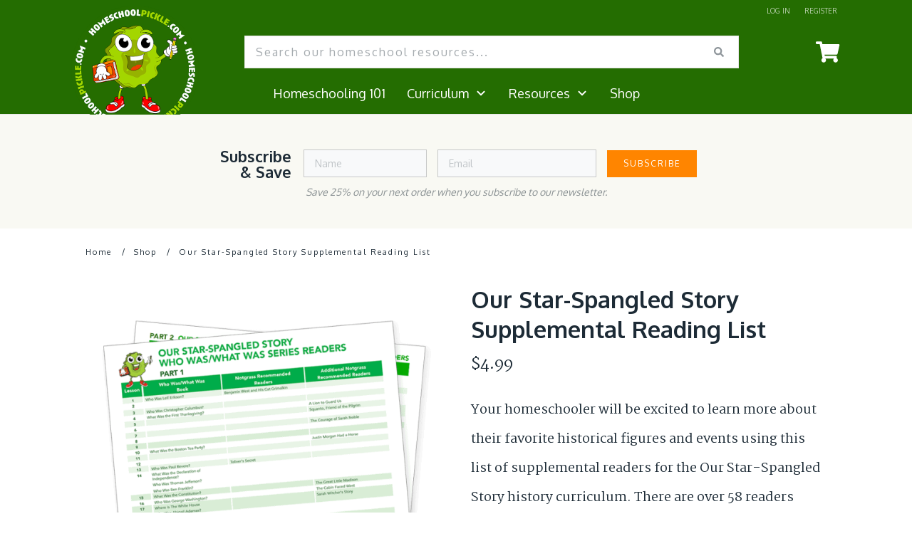

--- FILE ---
content_type: text/html; charset=UTF-8
request_url: https://www.homeschoolpickle.com/product/our-star-spangled-story-supplemental-reading-list/
body_size: 57874
content:
<!doctype html>
<html lang="en-US" prefix="og: https://ogp.me/ns#" >
	<head><meta charset="UTF-8"><script>if(navigator.userAgent.match(/MSIE|Internet Explorer/i)||navigator.userAgent.match(/Trident\/7\..*?rv:11/i)){var href=document.location.href;if(!href.match(/[?&]nowprocket/)){if(href.indexOf("?")==-1){if(href.indexOf("#")==-1){document.location.href=href+"?nowprocket=1"}else{document.location.href=href.replace("#","?nowprocket=1#")}}else{if(href.indexOf("#")==-1){document.location.href=href+"&nowprocket=1"}else{document.location.href=href.replace("#","&nowprocket=1#")}}}}</script><script>(()=>{class RocketLazyLoadScripts{constructor(){this.v="1.2.6",this.triggerEvents=["keydown","mousedown","mousemove","touchmove","touchstart","touchend","wheel"],this.userEventHandler=this.t.bind(this),this.touchStartHandler=this.i.bind(this),this.touchMoveHandler=this.o.bind(this),this.touchEndHandler=this.h.bind(this),this.clickHandler=this.u.bind(this),this.interceptedClicks=[],this.interceptedClickListeners=[],this.l(this),window.addEventListener("pageshow",(t=>{this.persisted=t.persisted,this.everythingLoaded&&this.m()})),this.CSPIssue=sessionStorage.getItem("rocketCSPIssue"),document.addEventListener("securitypolicyviolation",(t=>{this.CSPIssue||"script-src-elem"!==t.violatedDirective||"data"!==t.blockedURI||(this.CSPIssue=!0,sessionStorage.setItem("rocketCSPIssue",!0))})),document.addEventListener("DOMContentLoaded",(()=>{this.k()})),this.delayedScripts={normal:[],async:[],defer:[]},this.trash=[],this.allJQueries=[]}p(t){document.hidden?t.t():(this.triggerEvents.forEach((e=>window.addEventListener(e,t.userEventHandler,{passive:!0}))),window.addEventListener("touchstart",t.touchStartHandler,{passive:!0}),window.addEventListener("mousedown",t.touchStartHandler),document.addEventListener("visibilitychange",t.userEventHandler))}_(){this.triggerEvents.forEach((t=>window.removeEventListener(t,this.userEventHandler,{passive:!0}))),document.removeEventListener("visibilitychange",this.userEventHandler)}i(t){"HTML"!==t.target.tagName&&(window.addEventListener("touchend",this.touchEndHandler),window.addEventListener("mouseup",this.touchEndHandler),window.addEventListener("touchmove",this.touchMoveHandler,{passive:!0}),window.addEventListener("mousemove",this.touchMoveHandler),t.target.addEventListener("click",this.clickHandler),this.L(t.target,!0),this.S(t.target,"onclick","rocket-onclick"),this.C())}o(t){window.removeEventListener("touchend",this.touchEndHandler),window.removeEventListener("mouseup",this.touchEndHandler),window.removeEventListener("touchmove",this.touchMoveHandler,{passive:!0}),window.removeEventListener("mousemove",this.touchMoveHandler),t.target.removeEventListener("click",this.clickHandler),this.L(t.target,!1),this.S(t.target,"rocket-onclick","onclick"),this.M()}h(){window.removeEventListener("touchend",this.touchEndHandler),window.removeEventListener("mouseup",this.touchEndHandler),window.removeEventListener("touchmove",this.touchMoveHandler,{passive:!0}),window.removeEventListener("mousemove",this.touchMoveHandler)}u(t){t.target.removeEventListener("click",this.clickHandler),this.L(t.target,!1),this.S(t.target,"rocket-onclick","onclick"),this.interceptedClicks.push(t),t.preventDefault(),t.stopPropagation(),t.stopImmediatePropagation(),this.M()}O(){window.removeEventListener("touchstart",this.touchStartHandler,{passive:!0}),window.removeEventListener("mousedown",this.touchStartHandler),this.interceptedClicks.forEach((t=>{t.target.dispatchEvent(new MouseEvent("click",{view:t.view,bubbles:!0,cancelable:!0}))}))}l(t){EventTarget.prototype.addEventListenerWPRocketBase=EventTarget.prototype.addEventListener,EventTarget.prototype.addEventListener=function(e,i,o){"click"!==e||t.windowLoaded||i===t.clickHandler||t.interceptedClickListeners.push({target:this,func:i,options:o}),(this||window).addEventListenerWPRocketBase(e,i,o)}}L(t,e){this.interceptedClickListeners.forEach((i=>{i.target===t&&(e?t.removeEventListener("click",i.func,i.options):t.addEventListener("click",i.func,i.options))})),t.parentNode!==document.documentElement&&this.L(t.parentNode,e)}D(){return new Promise((t=>{this.P?this.M=t:t()}))}C(){this.P=!0}M(){this.P=!1}S(t,e,i){t.hasAttribute&&t.hasAttribute(e)&&(event.target.setAttribute(i,event.target.getAttribute(e)),event.target.removeAttribute(e))}t(){this._(this),"loading"===document.readyState?document.addEventListener("DOMContentLoaded",this.R.bind(this)):this.R()}k(){let t=[];document.querySelectorAll("script[type=rocketlazyloadscript][data-rocket-src]").forEach((e=>{let i=e.getAttribute("data-rocket-src");if(i&&!i.startsWith("data:")){0===i.indexOf("//")&&(i=location.protocol+i);try{const o=new URL(i).origin;o!==location.origin&&t.push({src:o,crossOrigin:e.crossOrigin||"module"===e.getAttribute("data-rocket-type")})}catch(t){}}})),t=[...new Map(t.map((t=>[JSON.stringify(t),t]))).values()],this.T(t,"preconnect")}async R(){this.lastBreath=Date.now(),this.j(this),this.F(this),this.I(),this.W(),this.q(),await this.A(this.delayedScripts.normal),await this.A(this.delayedScripts.defer),await this.A(this.delayedScripts.async);try{await this.U(),await this.H(this),await this.J()}catch(t){console.error(t)}window.dispatchEvent(new Event("rocket-allScriptsLoaded")),this.everythingLoaded=!0,this.D().then((()=>{this.O()})),this.N()}W(){document.querySelectorAll("script[type=rocketlazyloadscript]").forEach((t=>{t.hasAttribute("data-rocket-src")?t.hasAttribute("async")&&!1!==t.async?this.delayedScripts.async.push(t):t.hasAttribute("defer")&&!1!==t.defer||"module"===t.getAttribute("data-rocket-type")?this.delayedScripts.defer.push(t):this.delayedScripts.normal.push(t):this.delayedScripts.normal.push(t)}))}async B(t){if(await this.G(),!0!==t.noModule||!("noModule"in HTMLScriptElement.prototype))return new Promise((e=>{let i;function o(){(i||t).setAttribute("data-rocket-status","executed"),e()}try{if(navigator.userAgent.indexOf("Firefox/")>0||""===navigator.vendor||this.CSPIssue)i=document.createElement("script"),[...t.attributes].forEach((t=>{let e=t.nodeName;"type"!==e&&("data-rocket-type"===e&&(e="type"),"data-rocket-src"===e&&(e="src"),i.setAttribute(e,t.nodeValue))})),t.text&&(i.text=t.text),i.hasAttribute("src")?(i.addEventListener("load",o),i.addEventListener("error",(function(){i.setAttribute("data-rocket-status","failed-network"),e()})),setTimeout((()=>{i.isConnected||e()}),1)):(i.text=t.text,o()),t.parentNode.replaceChild(i,t);else{const i=t.getAttribute("data-rocket-type"),s=t.getAttribute("data-rocket-src");i?(t.type=i,t.removeAttribute("data-rocket-type")):t.removeAttribute("type"),t.addEventListener("load",o),t.addEventListener("error",(i=>{this.CSPIssue&&i.target.src.startsWith("data:")?(console.log("WPRocket: data-uri blocked by CSP -> fallback"),t.removeAttribute("src"),this.B(t).then(e)):(t.setAttribute("data-rocket-status","failed-network"),e())})),s?(t.removeAttribute("data-rocket-src"),t.src=s):t.src="data:text/javascript;base64,"+window.btoa(unescape(encodeURIComponent(t.text)))}}catch(i){t.setAttribute("data-rocket-status","failed-transform"),e()}}));t.setAttribute("data-rocket-status","skipped")}async A(t){const e=t.shift();return e&&e.isConnected?(await this.B(e),this.A(t)):Promise.resolve()}q(){this.T([...this.delayedScripts.normal,...this.delayedScripts.defer,...this.delayedScripts.async],"preload")}T(t,e){var i=document.createDocumentFragment();t.forEach((t=>{const o=t.getAttribute&&t.getAttribute("data-rocket-src")||t.src;if(o&&!o.startsWith("data:")){const s=document.createElement("link");s.href=o,s.rel=e,"preconnect"!==e&&(s.as="script"),t.getAttribute&&"module"===t.getAttribute("data-rocket-type")&&(s.crossOrigin=!0),t.crossOrigin&&(s.crossOrigin=t.crossOrigin),t.integrity&&(s.integrity=t.integrity),i.appendChild(s),this.trash.push(s)}})),document.head.appendChild(i)}j(t){let e={};function i(i,o){return e[o].eventsToRewrite.indexOf(i)>=0&&!t.everythingLoaded?"rocket-"+i:i}function o(t,o){!function(t){e[t]||(e[t]={originalFunctions:{add:t.addEventListener,remove:t.removeEventListener},eventsToRewrite:[]},t.addEventListener=function(){arguments[0]=i(arguments[0],t),e[t].originalFunctions.add.apply(t,arguments)},t.removeEventListener=function(){arguments[0]=i(arguments[0],t),e[t].originalFunctions.remove.apply(t,arguments)})}(t),e[t].eventsToRewrite.push(o)}function s(e,i){let o=e[i];e[i]=null,Object.defineProperty(e,i,{get:()=>o||function(){},set(s){t.everythingLoaded?o=s:e["rocket"+i]=o=s}})}o(document,"DOMContentLoaded"),o(window,"DOMContentLoaded"),o(window,"load"),o(window,"pageshow"),o(document,"readystatechange"),s(document,"onreadystatechange"),s(window,"onload"),s(window,"onpageshow");try{Object.defineProperty(document,"readyState",{get:()=>t.rocketReadyState,set(e){t.rocketReadyState=e},configurable:!0}),document.readyState="loading"}catch(t){console.log("WPRocket DJE readyState conflict, bypassing")}}F(t){let e;function i(e){return t.everythingLoaded?e:e.split(" ").map((t=>"load"===t||0===t.indexOf("load.")?"rocket-jquery-load":t)).join(" ")}function o(o){function s(t){const e=o.fn[t];o.fn[t]=o.fn.init.prototype[t]=function(){return this[0]===window&&("string"==typeof arguments[0]||arguments[0]instanceof String?arguments[0]=i(arguments[0]):"object"==typeof arguments[0]&&Object.keys(arguments[0]).forEach((t=>{const e=arguments[0][t];delete arguments[0][t],arguments[0][i(t)]=e}))),e.apply(this,arguments),this}}o&&o.fn&&!t.allJQueries.includes(o)&&(o.fn.ready=o.fn.init.prototype.ready=function(e){return t.domReadyFired?e.bind(document)(o):document.addEventListener("rocket-DOMContentLoaded",(()=>e.bind(document)(o))),o([])},s("on"),s("one"),t.allJQueries.push(o)),e=o}o(window.jQuery),Object.defineProperty(window,"jQuery",{get:()=>e,set(t){o(t)}})}async H(t){const e=document.querySelector("script[data-webpack]");e&&(await async function(){return new Promise((t=>{e.addEventListener("load",t),e.addEventListener("error",t)}))}(),await t.K(),await t.H(t))}async U(){this.domReadyFired=!0;try{document.readyState="interactive"}catch(t){}await this.G(),document.dispatchEvent(new Event("rocket-readystatechange")),await this.G(),document.rocketonreadystatechange&&document.rocketonreadystatechange(),await this.G(),document.dispatchEvent(new Event("rocket-DOMContentLoaded")),await this.G(),window.dispatchEvent(new Event("rocket-DOMContentLoaded"))}async J(){try{document.readyState="complete"}catch(t){}await this.G(),document.dispatchEvent(new Event("rocket-readystatechange")),await this.G(),document.rocketonreadystatechange&&document.rocketonreadystatechange(),await this.G(),window.dispatchEvent(new Event("rocket-load")),await this.G(),window.rocketonload&&window.rocketonload(),await this.G(),this.allJQueries.forEach((t=>t(window).trigger("rocket-jquery-load"))),await this.G();const t=new Event("rocket-pageshow");t.persisted=this.persisted,window.dispatchEvent(t),await this.G(),window.rocketonpageshow&&window.rocketonpageshow({persisted:this.persisted}),this.windowLoaded=!0}m(){document.onreadystatechange&&document.onreadystatechange(),window.onload&&window.onload(),window.onpageshow&&window.onpageshow({persisted:this.persisted})}I(){const t=new Map;document.write=document.writeln=function(e){const i=document.currentScript;i||console.error("WPRocket unable to document.write this: "+e);const o=document.createRange(),s=i.parentElement;let n=t.get(i);void 0===n&&(n=i.nextSibling,t.set(i,n));const c=document.createDocumentFragment();o.setStart(c,0),c.appendChild(o.createContextualFragment(e)),s.insertBefore(c,n)}}async G(){Date.now()-this.lastBreath>45&&(await this.K(),this.lastBreath=Date.now())}async K(){return document.hidden?new Promise((t=>setTimeout(t))):new Promise((t=>requestAnimationFrame(t)))}N(){this.trash.forEach((t=>t.remove()))}static run(){const t=new RocketLazyLoadScripts;t.p(t)}}RocketLazyLoadScripts.run()})();</script>
		<link rel="profile" href="https://gmpg.org/xfn/11">
		
		<meta name="viewport" content="width=device-width, initial-scale=1">

		
<!-- Search Engine Optimization by Rank Math PRO - https://rankmath.com/ -->
<title>Our Star-Spangled Story Supplemental Reading List - Homeschool Pickle</title><link rel="preload" data-rocket-preload as="style" href="https://fonts.googleapis.com/css?family=Oxygen%3A400%2C700%7CMartel%3A400%2C600%7CMuli%3A400%2C400i%2C800%2C800i%2C700%2C700i%2C500%2C500i&#038;subset=latin&#038;display=swap" /><link rel="stylesheet" href="https://fonts.googleapis.com/css?family=Oxygen%3A400%2C700%7CMartel%3A400%2C600%7CMuli%3A400%2C400i%2C800%2C800i%2C700%2C700i%2C500%2C500i&#038;subset=latin&#038;display=swap" media="print" onload="this.media='all'" /><noscript><link rel="stylesheet" href="https://fonts.googleapis.com/css?family=Oxygen%3A400%2C700%7CMartel%3A400%2C600%7CMuli%3A400%2C400i%2C800%2C800i%2C700%2C700i%2C500%2C500i&#038;subset=latin&#038;display=swap" /></noscript><style id="rocket-critical-css">.screen-reader-text{border:0;clip:rect(1px,1px,1px,1px);-webkit-clip-path:inset(50%);clip-path:inset(50%);height:1px;margin:-1px;overflow:hidden;overflow-wrap:normal!important;word-wrap:normal!important;padding:0;position:absolute!important;width:1px}.ss-popup-overlay .ss-copy-action .ss-button,.ss-popup-overlay .ss-popup .ss-close-modal{border:0;text-shadow:none;-webkit-box-shadow:none;box-shadow:none;outline:0;text-decoration:none;text-transform:none;letter-spacing:0}.ss-svg-icon{height:16px;width:auto;vertical-align:text-bottom;fill:currentColor}.ss-popup-overlay{display:none;font-family:-apple-system,BlinkMacSystemFont,"Segoe UI",Roboto,Oxygen-Sans,Ubuntu,Cantarell,Arial,"Helvetica Neue",sans-serif;-webkit-font-smoothing:initial;content:"";position:fixed;top:0;bottom:0;left:0;right:0;z-index:99999;background:rgba(202,202,202,.75);opacity:0}.ss-popup-overlay .ss-copy-action{position:relative;display:none}.ss-popup-overlay .ss-copy-action .ss-copy-action-field{border:1px solid rgba(0,0,0,.1);border-radius:2px;color:#323b43;font-family:inherit;font-size:16px;-webkit-box-sizing:border-box;box-sizing:border-box;width:100%;height:48px!important;line-height:48px!important;padding:0 120px 0 50px!important;text-shadow:none;-webkit-box-shadow:none;box-shadow:none;outline:0;background-color:#fff;margin:0}.ss-popup-overlay .ss-copy-action .ss-button{font-weight:400;font-family:inherit;position:absolute;right:6px;top:5px;background-color:#557ceb;color:#fff;padding:0;line-height:38px;height:38px;width:105px;font-size:16px;z-index:9;border-radius:2px}.ss-popup-overlay .ss-copy-action svg{position:absolute;height:24px;width:24px;top:50%;left:15px;margin-top:-12px;fill:#dadada}.ss-popup-overlay .ss-popup{opacity:0;border-radius:2px;max-width:90%;max-height:90%;width:720px;height:auto}.ss-popup-overlay .ss-popup .ss-popup-heading{display:block;display:-webkit-box;display:-ms-flexbox;display:flex;-webkit-box-align:center;-ms-flex-align:center;align-items:center;font-size:16px;font-weight:300;color:#323b43;background-color:#fff;line-height:58px;height:58px;padding:0 0 0 24px;margin:0;border-top-left-radius:4px;border-top-right-radius:4px}.ss-popup-overlay .ss-popup .ss-close-modal{margin-left:auto;padding:0 24px;height:100%;display:-webkit-box;display:-ms-flexbox;display:flex;-webkit-box-align:center;-ms-flex-align:center;align-items:center;color:#a9a9a9}.ss-popup-overlay .ss-popup .ss-close-modal svg{width:16px;height:16px}.ss-popup-overlay .ss-popup .ss-popup-content{position:relative;top:3px;left:0;right:0;bottom:0;max-height:70vh;background-color:#fff;overflow-y:scroll;padding:24px 24px 20px;border-bottom-left-radius:4px;border-bottom-right-radius:4px}.ss-popup-overlay .ss-popup .ss-powered-by{margin-top:12px;font-size:12px;text-align:center;color:#aaa;width:100%}.ss-popup-overlay .ss-popup .ss-powered-by a{color:#557ceb}.ss-popup-overlay .ss-popup .ss-powered-by a svg{height:14px;display:inline-block;margin-right:4px;margin-left:1px}.ss-share-network-tooltip{font-family:-apple-system,BlinkMacSystemFont,"Segoe UI",Roboto,Oxygen-Sans,Ubuntu,Cantarell,Arial,"Helvetica Neue",sans-serif;-webkit-font-smoothing:initial;position:absolute;line-height:1;left:100%;margin-left:12px;background-color:rgba(56,70,84,.85);top:50%;width:auto;white-space:nowrap;padding:8px 10px;border-radius:2px;font-size:12px;color:rgba(255,255,255,.9);z-index:2;opacity:0;-webkit-transform:translateX(-7px) translateY(-50%);-ms-transform:translateX(-7px) translateY(-50%);transform:translateX(-7px) translateY(-50%)}.ss-copy-action .ss-share-network-tooltip{left:auto;margin-left:0;right:100%;margin-right:12px;-webkit-transform:translateX(7px) translateY(-50%);-ms-transform:translateX(7px) translateY(-50%);transform:translateX(7px) translateY(-50%)}.ss-hidden-pin-image{display:none!important}.thrv-page-section{position:relative;-webkit-box-sizing:border-box!important;box-sizing:border-box!important}.thrv-page-section .tve-page-section-out{position:absolute;width:100%;height:100%;left:0;top:0;-webkit-box-sizing:border-box;box-sizing:border-box;overflow:hidden}.thrv-page-section.tve-height-update .tve-page-section-in{min-height:150px}.thrv-page-section .tve-page-section-in{-webkit-box-sizing:border-box;box-sizing:border-box;margin-right:auto;margin-left:auto;position:relative;z-index:1;min-height:40px}.thrv-page-section.tcb-window-width .tve-page-section-in{padding-left:0;padding-right:0}.tve-page-section-in>.thrv_wrapper:first-child,.tve-page-section-in>.tcb-clear:first-child>.thrv_wrapper{margin-top:0}.tve-page-section-in>.thrv_wrapper:last-child,.tve-page-section-in>.tcb-clear:last-child>.thrv_wrapper{margin-bottom:0}.tcb-icon{display:inline-block;width:1em;height:1em;line-height:1em;vertical-align:middle;stroke-width:0;stroke:currentColor;fill:currentColor;-webkit-box-sizing:content-box;box-sizing:content-box;-webkit-transform:rotate(var(--tcb-icon-rotation-angle, 0deg));-ms-transform:rotate(var(--tcb-icon-rotation-angle, 0deg));transform:rotate(var(--tcb-icon-rotation-angle, 0deg))}svg.tcb-icon path:not([fill="none"]){fill:inherit!important;stroke:inherit!important}.thrv_icon{text-align:center}.tve-form-button{display:table!important;max-width:100%;margin-left:auto;margin-right:auto}.tve-form-button.thrv_wrapper{padding:0}.tve-form-button{position:relative;z-index:1}@-moz-document url-prefix(){.tve-form-button{line-height:0}}a.tcb-button-link{background-color:#1abc9c;padding:12px 15px;font-size:18px;-webkit-box-sizing:border-box;box-sizing:border-box;display:-webkit-inline-flex;display:-ms-inline-flexbox;display:-webkit-inline-box;display:inline-flex;-webkit-box-align:center;-ms-flex-align:center;align-items:center;-webkit-align-items:center;overflow:hidden;width:100%;text-align:center;line-height:1.2em}.tve-form-button a.tcb-button-link{text-decoration:none!important;color:#fff}a.tcb-button-link>span:before{position:absolute;content:'';display:none;top:-100px;bottom:-100px;width:1px;left:10px;background-color:#007900}span.tcb-button-texts{color:inherit;display:block;-webkit-box-flex:1;-ms-flex:1 1 auto;flex:1 1 auto;-webkit-flex:1;position:relative}span.tcb-button-texts>span{display:block;padding:0}.tcb-styled-list-icon-text{display:block;z-index:0;line-height:2.3em}.thrv_wrapper.thrv_lead_generation{width:100%;overflow:unset!important}.thrv_wrapper.thrv_lead_generation .tve_lead_generated_inputs_container{color:#555;--tcb-applied-color:#555;font-family:Roboto,sans-serif}.thrv_wrapper.thrv_lead_generation .tve_lead_generated_inputs_container input[type="email"],.thrv_wrapper.thrv_lead_generation .tve_lead_generated_inputs_container input[type="text"]{padding:10px 15px;height:auto}.thrv_wrapper.thrv_lead_generation .tve_lead_generated_inputs_container input::-webkit-input-placeholder{font-family:inherit!important}.thrv_wrapper.thrv_lead_generation .tve_lead_generated_inputs_container input::-moz-placeholder{font-family:inherit!important}.thrv_wrapper.thrv_lead_generation .tve_lead_generated_inputs_container input:-ms-input-placeholder{font-family:inherit!important}.thrv_wrapper.thrv_lead_generation .tve_lead_generated_inputs_container input::-ms-input-placeholder{font-family:inherit!important}.thrv_wrapper.thrv_lead_generation{position:relative;-webkit-box-sizing:border-box;box-sizing:border-box}.thrv_wrapper.thrv_lead_generation:after{content:"";display:block;position:absolute;top:0;left:0;visibility:visible}.thrv_wrapper.thrv_lead_generation .tcb-flex-row{padding-bottom:0;padding-top:0}.thrv_wrapper.thrv_lead_generation.tve-lead-generation-template .thrv_lead_generation_container .tve_lg_input_container.tve_lg_input{margin:10px 0}.thrv_wrapper.thrv_lead_generation.tve-lead-generation-template .thrv_lead_generation_container .tve_lg_input_container.tve_lg_input>input{margin:0}.thrv_lead_generation_container .tve_lg_input_container.tve_lg_input{display:-webkit-box;display:-webkit-flex;display:-ms-flexbox;display:flex}.thrv_lead_generation_container .tve_lg_input_container.tve_lg_input>input{-webkit-box-flex:1;-webkit-flex:1;-ms-flex:1;flex:1;max-width:100%}.thrv_lead_generation_container input[type="email"],.thrv_lead_generation_container input[type="text"]{-webkit-box-sizing:border-box!important;box-sizing:border-box!important;border-style:solid;border-color:#b7d8d1;border-width:1px;float:none!important;max-width:none;width:100%!important;background-color:#f8f9fa}.thrv_lead_generation_container input[type="email"]::-webkit-input-placeholder,.thrv_lead_generation_container input[type="text"]::-webkit-input-placeholder{opacity:.7;color:inherit!important}.thrv_lead_generation_container input[type="email"]::-moz-placeholder,.thrv_lead_generation_container input[type="text"]::-moz-placeholder{opacity:.7;color:inherit!important}.thrv_lead_generation_container input[type="email"]:-ms-input-placeholder,.thrv_lead_generation_container input[type="text"]:-ms-input-placeholder{opacity:.7;color:inherit!important}.thrv_lead_generation_container input[type="email"]::-ms-input-placeholder,.thrv_lead_generation_container input[type="text"]::-ms-input-placeholder{opacity:.7;color:inherit!important}.thrv_lead_generation_container input[type="email"],.thrv_lead_generation_container input[type="text"]{outline:none;padding:5px}.tve_lg_input_container{position:relative;z-index:1!important}.tve_lg_input_container input[type='text'],.tve_lg_input_container input[type='email']{margin:10px 0}.tve_lead_generated_inputs_container{--tcb-local-color-30800:rgb(59, 136, 253);--tcb-local-color-f2bba:rgba(59, 136, 253, 0.1);--tcb-local-color-trewq:rgba(59, 136, 253, 0.3);--tcb-local-color-poiuy:rgba(59, 136, 253, 0.6);--tcb-local-color-f83d7:rgba(59, 136, 253, 0.25);--tcb-local-color-3d798:rgba(59, 136, 253, 0.4);--tcb-local-color-418a6:rgba(59, 136, 253, 0.12);--tcb-local-color-a941t:rgba(59, 136, 253, 0.05);--tcb-local-color-1ad9d:rgba(46, 204, 113, 0.1);--tcb-local-color-2dbcc:rgb(136, 231, 253);--tcb-local-color-frty6:rgba(59, 136, 253, 0.45);--tcb-local-color-flktr:rgba(59, 136, 253, 0.8);--tcb-radio-size:20px;--tcb-checkbox-size:20px;--tve-color:var(--tcb-local-color-30800)}.thrv_text_element{overflow-wrap:break-word}.thrive-symbol-shortcode{position:relative}body:not(.tve_editor_page) .thrv_wrapper.thrv_header{padding:0}.thrv-search-form{max-width:600px}.thrv-search-form form{width:100%;display:-webkit-box;display:-webkit-flex;display:-ms-flexbox;display:flex;-webkit-box-orient:horizontal;-webkit-box-direction:reverse;-webkit-flex-direction:row-reverse;-ms-flex-direction:row-reverse;flex-direction:row-reverse}.thrv-search-form form .thrv-sf-input{-webkit-box-flex:1;-webkit-flex:1 1 auto;-ms-flex:1 1 auto;flex:1 1 auto}.thrv-search-form form .thrv-sf-input input{width:100%;background-color:#fff;padding:14px 15px;border:1px solid rgba(82,96,109,0.5);border-radius:4px;border-top-right-radius:0;border-bottom-right-radius:0;line-height:1em;color:#50565f;resize:vertical;outline:none;font-size:17px;min-height:100%;font-family:Arial,sans-serif;-webkit-box-sizing:border-box;box-sizing:border-box}.thrv-search-form form .thrv-sf-input input::-webkit-input-placeholder{font:inherit!important;color:inherit!important;opacity:0.8}.thrv-search-form form .thrv-sf-input input::-moz-placeholder{font:inherit!important;color:inherit!important;opacity:0.8}.thrv-search-form form .thrv-sf-input input:-ms-input-placeholder{font:inherit!important;color:inherit!important;opacity:0.8}.thrv-search-form form .thrv-sf-input input::-ms-input-placeholder{font:inherit!important;color:inherit!important;opacity:0.8}.thrv-search-form form .thrv-sf-submit{-webkit-box-flex:0;-webkit-flex:0 0 auto;-ms-flex:0 0 auto;flex:0 0 auto;position:relative}@media (max-width:767px){.thrv-search-form form .thrv-sf-submit .tve_btn_txt{display:none}}.thrv-search-form form .thrv-sf-submit[data-button-layout='icon'] .tve_btn_txt{display:none}.thrv-search-form form .thrv-sf-submit button{display:-webkit-box;display:-webkit-flex;display:-ms-flexbox;display:flex;border-width:0;background-color:#52606d;padding:14px 15px;font-size:17px;color:#fff;-webkit-box-align:center;-webkit-align-items:center;-ms-flex-align:center;align-items:center;-webkit-justify-content:space-around;-ms-flex-pack:distribute;justify-content:space-around;height:100%;border-radius:4px;border-top-left-radius:0;border-bottom-left-radius:0;font-weight:normal;-webkit-box-sizing:border-box;box-sizing:border-box}@media (max-width:768px){.thrv-search-form form .thrv-sf-submit button{-webkit-justify-content:space-around;-ms-flex-pack:distribute;justify-content:space-around}}.thrv-search-form form .thrv-sf-submit button .tcb-sf-button-icon .thrv_wrapper{margin:0}.thrv_widget_menu{position:relative;z-index:10}.thrv_widget_menu.thrv_wrapper{overflow:visible!important}.thrv_widget_menu ul ul{-webkit-box-sizing:border-box;box-sizing:border-box;min-width:100%}.thrv_widget_menu .tve_w_menu .sub-menu{-webkit-box-shadow:0 0 9px 1px rgba(0,0,0,0.15);box-shadow:0 0 9px 1px rgba(0,0,0,0.15);background-color:#fff}.thrv_widget_menu .tve_w_menu .sub-menu{visibility:hidden;display:none}.tve-item-dropdown-trigger{-webkit-box-flex:0;-webkit-flex:0 0 auto;-ms-flex:0 0 auto;flex:0 0 auto;display:-webkit-box;display:-webkit-flex;display:-ms-flexbox;display:flex;-webkit-box-pack:center;-webkit-justify-content:center;-ms-flex-pack:center;justify-content:center;-webkit-box-align:center;-webkit-align-items:center;-ms-flex-align:center;align-items:center}.tve-item-dropdown-trigger svg{width:1em;height:1em;fill:currentColor}.tve-item-dropdown-trigger:not(:empty){margin-left:8px}.tve-m-trigger{display:none}.tve-m-trigger .thrv_icon{margin:0 auto!important;padding:.3em!important;font-size:33px;width:33px;height:33px}.tve-m-trigger:not(.tve-triggered-icon) .tcb-icon-close{display:none}.thrv_widget_menu.thrv_wrapper{padding:0}.thrv_widget_menu.thrv_wrapper[class*="tve-custom-menu-switch-icon-"]{background:none!important}.thrv_widget_menu.thrv_wrapper[class*="tve-custom-menu-switch-icon-"] li{-webkit-box-sizing:border-box;box-sizing:border-box;text-align:center}.thrv_widget_menu.thrv_wrapper[class*="tve-custom-menu-switch-icon-"] .thrive-shortcode-html{position:relative}.thrv_widget_menu.thrv_wrapper[class*="tve-custom-menu-switch-icon-"] .tve-item-dropdown-trigger{position:absolute;top:0;right:.8rem;bottom:0;height:100%!important}.thrv_widget_menu.thrv_wrapper[class*="tve-custom-menu-switch-icon-"] ul.tve_w_menu li{background-color:inherit}.thrv_widget_menu.thrv_wrapper[class*="tve-custom-menu-switch-icon-"] ul.tve_w_menu ul{display:none;position:relative;width:100%;left:0;top:0}.thrv_widget_menu.thrv_wrapper[class*="tve-custom-menu-switch-icon-"] ul.tve_w_menu li:not(#increase-spec):not(.ccls){padding:0;width:100%;margin-top:0;margin-bottom:0;margin-left:0!important;margin-right:0!important}.thrv_widget_menu.thrv_wrapper[class*="tve-custom-menu-switch-icon-"] ul.tve_w_menu li:not(#increase-spec):not(.ccls) a{padding:10px 2em}.thrv_widget_menu.thrv_wrapper[class*="tve-custom-menu-switch-icon-"][class*="light-tmp"] ul.tve_w_menu{background-color:#fff}.thrv_widget_menu.thrv_wrapper[class*="tve-custom-menu-switch-icon-"][class*="light-tmp"] ul.tve_w_menu .sub-menu{-webkit-box-shadow:none;box-shadow:none}.thrv_widget_menu.thrv_wrapper[class*="tve-custom-menu-switch-icon-"][class*="light-tmp"] ul.tve_w_menu li li{background-color:#fafafa;-webkit-box-shadow:none;box-shadow:none}.thrv_widget_menu.thrv_wrapper[class*="tve-custom-menu-switch-icon-"].tve-mobile-side-fullscreen ul.tve_w_menu{top:0;display:block;height:100vh;width:80vw!important;padding:60px;position:fixed;overflow-y:auto;overflow-y:auto!important;overflow-x:hidden!important}.thrv_widget_menu.thrv_wrapper[class*="tve-custom-menu-switch-icon-"].tve-mobile-side-fullscreen ul.tve_w_menu::-webkit-scrollbar{width:14px;height:8px}.thrv_widget_menu.thrv_wrapper[class*="tve-custom-menu-switch-icon-"].tve-mobile-side-fullscreen ul.tve_w_menu::-webkit-scrollbar-thumb{height:23px;border:4px solid rgba(0,0,0,0);background-clip:padding-box;-webkit-border-radius:7px;background-color:rgba(0,0,0,0.15);-webkit-box-shadow:inset -1px -1px 0px rgba(0,0,0,0.05),inset 1px 1px 0px rgba(0,0,0,0.05)}.thrv_widget_menu.thrv_wrapper[class*="tve-custom-menu-switch-icon-"].tve-mobile-side-fullscreen .tve-m-trigger .tcb-icon-close{display:block;position:fixed;z-index:99;top:0;left:0;-webkit-transform:translateX(-100%);-ms-transform:translateX(-100%);transform:translateX(-100%)}.thrv_widget_menu.thrv_wrapper[class*="tve-custom-menu-switch-icon-"].tve-mobile-side-fullscreen[class*="light-tmp"]{background-color:#fff}.thrv_widget_menu.thrv_wrapper[class*="tve-custom-menu-switch-icon-"].tve-mobile-side-fullscreen ul.tve_w_menu{left:-100%}.thrv_widget_menu.thrv_wrapper ul.tve_w_menu{display:-webkit-box;display:-webkit-flex;display:-ms-flexbox;display:flex;-webkit-box-pack:center;-webkit-justify-content:center;-ms-flex-pack:center;justify-content:center;-webkit-box-align:center;-webkit-align-items:center;-ms-flex-align:center;align-items:center;-webkit-flex-wrap:wrap;-ms-flex-wrap:wrap;flex-wrap:wrap}.thrv_widget_menu.thrv_wrapper ul.tve_w_menu>li{-webkit-box-flex:0;-webkit-flex:0 1 auto;-ms-flex:0 1 auto;flex:0 1 auto}.thrv_widget_menu.thrv_wrapper ul.tve_w_menu li>a:not(.tcb-logo){font-size:16px;line-height:2em;color:inherit!important;text-decoration:inherit!important;-webkit-box-shadow:none;box-shadow:none;letter-spacing:initial}.thrv_widget_menu.thrv_wrapper ul.tve_w_menu .sub-menu li{padding:0}.thrv_widget_menu.thrv_wrapper .tve_w_menu .tve-disabled-text-inner{-webkit-box-flex:1;-webkit-flex:1 1 auto;-ms-flex:1 1 auto;flex:1 1 auto;display:inline-block;max-width:100%;overflow:hidden;-o-text-overflow:ellipsis;text-overflow:ellipsis;white-space:nowrap;word-wrap:normal}div:not(#increase-specificity) .thrv_widget_menu.thrv_wrapper.tve-regular .tve_w_menu.tve_horizontal>li:first-child{margin-left:0!important}div:not(#increase-specificity) .thrv_widget_menu.thrv_wrapper.tve-regular .tve_w_menu.tve_horizontal>li:last-child{margin-right:0!important}.thrv_widget_menu.thrv_wrapper.tve-regular .tve_w_menu li{overflow:hidden;display:-webkit-box;display:-webkit-flex;display:-ms-flexbox;display:flex;-webkit-box-pack:center;-webkit-justify-content:center;-ms-flex-pack:center;justify-content:center;-webkit-box-orient:vertical;-webkit-box-direction:normal;-webkit-flex-direction:column;-ms-flex-direction:column;flex-direction:column}.thrv_widget_menu.thrv_wrapper.tve-regular:not(.tcb-mega-std):not([class*=da]) ul.tve_w_menu.tve_horizontal>li>ul{display:block;visibility:hidden;top:-100000px}.thrv_widget_menu.thrv_wrapper[class*="tve-menu-template-"] ul.tve_w_menu>li{margin:0 15px}.thrv_widget_menu.thrv_wrapper[class*="tve-menu-template-"] ul.tve_w_menu>li ul{border:none;background-color:#fff;border-radius:0}.thrv_widget_menu.thrv_wrapper[class*="tve-menu-template-"] ul.tve_w_menu>li>a{font-weight:600}.thrv_widget_menu.thrv_wrapper[class*="tve-menu-template-"] ul.tve_w_menu .sub-menu li{font-weight:normal}.thrv_widget_menu.thrv_wrapper[class*="light-tmp-first"] ul.tve_w_menu .sub-menu li a{color:#666}.tve_w_menu ul{left:100%;top:0}.tve_w_menu>li>ul{top:100%;left:0}@media (min-width:1024px){.thrv_widget_menu[data-tve-switch-icon*=desktop] .thrive-shortcode-html .tve_w_menu{height:0;overflow:hidden;-webkit-box-sizing:border-box;box-sizing:border-box;width:100%;background-color:#fff;z-index:9!important;position:absolute}.thrv_widget_menu[data-tve-switch-icon*=desktop] .thrive-shortcode-html .tve-m-trigger{display:block;width:100%;color:#333!important}}@media (min-width:768px) and (max-width:1023px){.thrv_widget_menu[data-tve-switch-icon*=tablet] .thrive-shortcode-html .tve_w_menu{height:0;overflow:hidden;-webkit-box-sizing:border-box;box-sizing:border-box;width:100%;background-color:#fff;z-index:9!important;position:absolute}.thrv_widget_menu[data-tve-switch-icon*=tablet] .thrive-shortcode-html .tve-m-trigger{display:block;width:100%;color:#333!important}.thrv_widget_menu[data-tve-switch-icon*=tablet]:not(.tve-custom-menu-switch-icon-tablet) ul{padding:0!important}}@media (max-width:767px){.thrv_widget_menu[data-tve-switch-icon*=mobile] .thrive-shortcode-html .tve_w_menu{height:0;overflow:hidden;-webkit-box-sizing:border-box;box-sizing:border-box;width:100%;background-color:#fff;z-index:9!important;position:absolute}.thrv_widget_menu[data-tve-switch-icon*=mobile] .thrive-shortcode-html .tve-m-trigger{display:block;width:100%;color:#333!important}.thrv_widget_menu[data-tve-switch-icon*=mobile].tve-mobile-dropdown .tve_w_menu{visibility:hidden}.thrv_widget_menu[data-tve-switch-icon*=mobile]:not(.tve-custom-menu-switch-icon-mobile) ul{padding:0!important}}.tcb-hamburger-logo{display:none}.thrv_widget_menu:not(#_):not(#_):not(.tcb-mega-std).tve-regular ul.tve_w_menu>li ul{min-width:-webkit-fit-content;min-width:-moz-fit-content;min-width:fit-content}.thrv_widget_menu:not(#_):not(#_):not(.tcb-mega-std).tve-regular ul.tve_w_menu>li ul li{min-width:-webkit-fit-content;min-width:-moz-fit-content;min-width:fit-content}.thrv_widget_menu:not(#_):not(#_):not(.tcb-mega-std):not(.tve-regular) .tve-disabled-text-inner{white-space:normal}.tcb-logo{-webkit-box-sizing:border-box!important;box-sizing:border-box!important;display:block;max-width:100%;width:240px}.tcb-logo.thrv_wrapper{padding:0}.tcb-logo picture{width:100%}.tcb-logo img{display:block;max-width:100%;height:auto}@-moz-document url-prefix(){b{font-weight:bold}}@media (min-width:1024px){body:not(.tcb_show_all_hidden) .tcb-desktop-hidden{display:none!important}}@media (min-width:768px) and (max-width:1023px){body:not(.tcb_show_all_hidden) .tcb-tablet-hidden{display:none!important}}@media (max-width:767px){body:not(.tcb_show_all_hidden) .tcb-mobile-hidden{display:none!important}}.tcb-clear:after{display:block;height:0;content:''}.tcb-flex{display:-webkit-box;display:-webkit-flex;display:-ms-flexbox;display:flex}.tcb-flex.tcb-flex-columns{-webkit-box-orient:vertical;-webkit-box-direction:normal;-webkit-flex-direction:column;-ms-flex-direction:column;flex-direction:column}@media screen and (max-device-width:480px){body{-webkit-text-size-adjust:none}}html{text-rendering:auto!important}html body{text-rendering:auto!important}.thrv_wrapper div{-webkit-box-sizing:content-box;box-sizing:content-box}.thrv_symbol .thrv_wrapper:not(.thrv_icon){-webkit-box-sizing:border-box!important;box-sizing:border-box!important}.thrv_wrapper{margin-top:20px;margin-bottom:20px;padding:1px}.thrv_wrapper.thrv_text_element,.thrv_wrapper.thrv-page-section,.thrv_wrapper.thrv_symbol{margin:0}.thrv_wrapper.thrv-columns{margin-top:10px;margin-bottom:10px;padding:0}.thrv_wrapper.tcb-window-width{position:relative;max-width:none!important}p{font-size:1em}.tve_clearfix:after{content:"";display:block;clear:both;visibility:hidden;line-height:0;height:0}a:not(.tcb-button-link) svg.tcb-icon{color:#111}.thrv_icon{line-height:0}.thrv_icon.tcb-icon-display{display:table}.thrv_icon.thrv_wrapper{margin-left:auto;margin-right:auto;padding:0}@media only screen and (-webkit-min-device-pixel-ratio:0) and (min-width:900px){::i-block-chrome{min-width:250px}}.thrv_widget_menu li{margin-top:0px;padding:0px 10px}.thrv_widget_menu.thrv_wrapper ul.tve_w_menu{position:relative;margin:0;padding:0 0 0 1em;list-style-type:none;list-style-image:none}.thrv_widget_menu.thrv_wrapper ul.tve_w_menu ul{margin:0;padding:0 0 0 1em;list-style-type:none;list-style-image:none;background-color:#fff}.thrv_widget_menu.thrv_wrapper ul.tve_w_menu li{margin-bottom:0;margin-left:0}.thrv_widget_menu.thrv_wrapper ul.tve_w_menu li:before{content:'';display:none}.thrv_widget_menu.thrv_wrapper ul.tve_w_menu li>a{color:#373737;text-decoration:none;display:-webkit-box;display:-webkit-flex;display:-ms-flexbox;display:flex;-webkit-box-align:center;-webkit-align-items:center;-ms-flex-align:center;align-items:center;line-height:1;position:relative}.thrv_widget_menu.thrv_wrapper ul.tve_w_menu.tve_horizontal{z-index:9;padding:0}.thrv_widget_menu.thrv_wrapper ul.tve_w_menu.tve_horizontal li{display:inline-block;position:relative;padding:2px 10px}.thrv_widget_menu.thrv_wrapper ul.tve_w_menu.tve_horizontal>li ul{padding:0;position:absolute;border:1px solid #b4b4b4;border-radius:3px;display:none;z-index:4}.thrv_widget_menu.thrv_wrapper ul.tve_w_menu.tve_horizontal>li ul li{padding:0;display:block;position:relative}.thrv_widget_menu.thrv_wrapper ul.tve_w_menu.tve_horizontal>li ul li:first-child a{border-top-left-radius:3px;border-top-right-radius:3px}.thrv_widget_menu.thrv_wrapper ul.tve_w_menu.tve_horizontal>li ul li:last-child a{border-bottom-left-radius:3px;border-bottom-right-radius:3px}.thrv_widget_menu.thrv_wrapper ul.tve_w_menu.tve_horizontal>li ul li>a{padding:2px 15px;overflow:hidden;-o-text-overflow:ellipsis;text-overflow:ellipsis}.thrv_widget_menu.thrv_wrapper:not(.tve-regular) ul.tve_w_menu.tve_horizontal>li ul{position:static}.thrv_symbol.thrv_header{width:100%;position:relative;-webkit-box-sizing:border-box;box-sizing:border-box}.thrv_symbol.thrv_header .thrive-symbol-shortcode{margin:0 auto;position:relative}.symbol-section-in{margin:0 auto;position:relative;z-index:1;-webkit-box-sizing:border-box;box-sizing:border-box}.symbol-section-in:after,.symbol-section-in:before{content:"";display:block;overflow:auto}.symbol-section-out{position:absolute;width:100%;height:100%;left:0;top:0;-webkit-box-sizing:border-box!important;box-sizing:border-box!important;overflow:hidden}.tcb-flex-row{display:-webkit-box;display:-webkit-flex;display:-ms-flexbox;display:flex;-webkit-flex-wrap:nowrap;-ms-flex-wrap:nowrap;flex-wrap:nowrap;-webkit-box-align:stretch;-webkit-align-items:stretch;-ms-flex-align:stretch;align-items:stretch;-webkit-box-orient:horizontal;-webkit-box-direction:normal;-webkit-flex-direction:row;-ms-flex-direction:row;flex-direction:row;-webkit-box-pack:justify;-webkit-justify-content:space-between;-ms-flex-pack:justify;justify-content:space-between;margin-top:0;margin-left:-15px;padding-bottom:15px;padding-top:15px}.tcb-flex-col{-webkit-box-flex:1;-webkit-flex:1 1 auto;-ms-flex:1 1 auto;flex:1 1 auto;padding-top:0px;padding-left:15px}.tcb-flex-row .tcb-flex-col{-webkit-box-sizing:border-box;box-sizing:border-box}.tcb--cols--2:not(.tcb-resized)>.tcb-flex-col{max-width:50%}.tcb-col{height:100%;display:-webkit-box;display:-webkit-flex;display:-ms-flexbox;display:flex;-webkit-box-orient:vertical;-webkit-box-direction:normal;-webkit-flex-direction:column;-ms-flex-direction:column;flex-direction:column;position:relative}.tcb-flex-row .tcb-col{-webkit-box-sizing:border-box;box-sizing:border-box}@media screen and (-ms-high-contrast:active),(-ms-high-contrast:none){.tcb-flex-col{width:100%}.tcb-col{display:block}}@media (max-width:1023px) and (min-width:768px){.tcb-flex-row.tcb-medium-no-wrap,.tcb-flex-row.tcb-resized.tcb-medium-no-wrap{-webkit-flex-wrap:nowrap!important;-ms-flex-wrap:nowrap!important;flex-wrap:nowrap!important}.tcb-flex-row.tcb-medium-no-wrap>.tcb-flex-col,.tcb-flex-row.tcb-resized.tcb-medium-no-wrap>.tcb-flex-col{-webkit-box-flex:1!important;-webkit-flex:1 1 auto!important;-ms-flex:1 1 auto!important;flex:1 1 auto!important}}@media (max-width:767px){.tcb-flex-row{-webkit-box-orient:vertical;-webkit-box-direction:normal;-webkit-flex-direction:column;-ms-flex-direction:column;flex-direction:column}.tcb-flex-row.v-2{-webkit-box-orient:horizontal;-webkit-box-direction:normal;-webkit-flex-direction:row;-ms-flex-direction:row;flex-direction:row}.tcb-flex-row.v-2:not(.tcb-mobile-no-wrap){-webkit-flex-wrap:wrap;-ms-flex-wrap:wrap;flex-wrap:wrap}.tcb-flex-row.v-2:not(.tcb-mobile-no-wrap)>.tcb-flex-col{width:100%;max-width:100%!important;-webkit-box-flex:1;-webkit-flex:1 0 390px;-ms-flex:1 0 390px;flex:1 0 390px}}.tcb-woo-mini-cart{position:relative;display:-webkit-inline-box;display:-webkit-inline-flex;display:-ms-inline-flexbox;display:inline-flex;-webkit-align-self:flex-start;-ms-flex-item-align:start;align-self:flex-start;color:#93a3b0;overflow:visible!important;--tve-cart-size:30px}.tcb-woo-mini-cart:not(.tcb-compact-edit-mode){position:relative}.tcb-woo-mini-cart:not(.tcb-compact-edit-mode):after{position:absolute;top:0;right:0;bottom:0;left:0;content:'';background:rgba(255,255,255,0)}.tcb-woo-mini-cart>div{display:-webkit-inline-box;display:-webkit-inline-flex;display:-ms-inline-flexbox;display:inline-flex;-webkit-box-align:center;-webkit-align-items:center;-ms-flex-align:center;align-items:center}.tcb-woo-mini-cart[data-align="right"]{-webkit-box-pack:end;-webkit-justify-content:flex-end;-ms-flex-pack:end;justify-content:flex-end;-webkit-align-self:flex-end;-ms-flex-item-align:end;align-self:flex-end}.tcb-woo-mini-cart .widget_shopping_cart_content,.tcb-woo-mini-cart .tcb-woo-mini-cart-amount,.tcb-woo-mini-cart .tcb-woo-mini-cart-text{display:none}.tcb-woo-mini-cart .tcb-woo-mini-cart-icon{font-size:var(--tve-cart-size);position:relative}.tcb-woo-mini-cart .tcb-woo-mini-cart-count{text-align:center;position:absolute;top:-5px;right:-5px;border-radius:50%;min-width:var(--tve-cart-count-size);min-height:var(--tve-cart-count-size);padding:3px;line-height:1;display:-webkit-box;display:-webkit-flex;display:-ms-flexbox;display:flex;-webkit-box-align:center;-webkit-align-items:center;-ms-flex-align:center;align-items:center;-webkit-box-pack:center;-webkit-justify-content:center;-ms-flex-pack:center;justify-content:center;-webkit-box-sizing:content-box!important;box-sizing:content-box!important;--tve-cart-count-size:calc(var(--tve-cart-size) / 2);font-size:var(--tve-cart-count-size);background-color:#fa6400;color:#fff}.tcb-woo-mini-cart .tcb-woo-mini-cart-count:empty{display:none}button.pswp__button{box-shadow:none!important;background-image:url(https://www.homeschoolpickle.com/wp-content/plugins/woocommerce/assets/css/photoswipe/default-skin/default-skin.png)!important}button.pswp__button,button.pswp__button--arrow--left::before,button.pswp__button--arrow--right::before{background-color:transparent!important}button.pswp__button--arrow--left,button.pswp__button--arrow--right{background-image:none!important}.pswp{display:none;position:absolute;width:100%;height:100%;left:0;top:0;overflow:hidden;-ms-touch-action:none;touch-action:none;z-index:1500;-webkit-text-size-adjust:100%;-webkit-backface-visibility:hidden;outline:0}.pswp *{-webkit-box-sizing:border-box;box-sizing:border-box}.pswp__bg{position:absolute;left:0;top:0;width:100%;height:100%;background:#000;opacity:0;-webkit-transform:translateZ(0);transform:translateZ(0);-webkit-backface-visibility:hidden;will-change:opacity}.pswp__scroll-wrap{position:absolute;left:0;top:0;width:100%;height:100%;overflow:hidden}.pswp__container{-ms-touch-action:none;touch-action:none;position:absolute;left:0;right:0;top:0;bottom:0}.pswp__container{-webkit-touch-callout:none}.pswp__bg{will-change:opacity}.pswp__container{-webkit-backface-visibility:hidden}.pswp__item{position:absolute;left:0;right:0;top:0;bottom:0;overflow:hidden}.pswp__button{width:44px;height:44px;position:relative;background:0 0;overflow:visible;-webkit-appearance:none;display:block;border:0;padding:0;margin:0;float:right;opacity:.75;-webkit-box-shadow:none;box-shadow:none}.pswp__button::-moz-focus-inner{padding:0;border:0}.pswp__button,.pswp__button--arrow--left:before,.pswp__button--arrow--right:before{background:url(https://www.homeschoolpickle.com/wp-content/plugins/woocommerce/assets/css/photoswipe/default-skin/default-skin.png) 0 0 no-repeat;background-size:264px 88px;width:44px;height:44px}.pswp__button--close{background-position:0 -44px}.pswp__button--share{background-position:-44px -44px}.pswp__button--fs{display:none}.pswp__button--zoom{display:none;background-position:-88px 0}.pswp__button--arrow--left,.pswp__button--arrow--right{background:0 0;top:50%;margin-top:-50px;width:70px;height:100px;position:absolute}.pswp__button--arrow--left{left:0}.pswp__button--arrow--right{right:0}.pswp__button--arrow--left:before,.pswp__button--arrow--right:before{content:'';top:35px;background-color:rgba(0,0,0,.3);height:30px;width:32px;position:absolute}.pswp__button--arrow--left:before{left:6px;background-position:-138px -44px}.pswp__button--arrow--right:before{right:6px;background-position:-94px -44px}.pswp__share-modal{display:block;background:rgba(0,0,0,.5);width:100%;height:100%;top:0;left:0;padding:10px;position:absolute;z-index:1600;opacity:0;-webkit-backface-visibility:hidden;will-change:opacity}.pswp__share-modal--hidden{display:none}.pswp__share-tooltip{z-index:1620;position:absolute;background:#fff;top:56px;border-radius:2px;display:block;width:auto;right:44px;-webkit-box-shadow:0 2px 5px rgba(0,0,0,.25);box-shadow:0 2px 5px rgba(0,0,0,.25);-webkit-transform:translateY(6px);-ms-transform:translateY(6px);transform:translateY(6px);-webkit-backface-visibility:hidden;will-change:transform}.pswp__counter{position:absolute;left:0;top:0;height:44px;font-size:13px;line-height:44px;color:#fff;opacity:.75;padding:0 10px}.pswp__caption{position:absolute;left:0;bottom:0;width:100%;min-height:44px}.pswp__caption__center{text-align:left;max-width:420px;margin:0 auto;font-size:13px;padding:10px;line-height:20px;color:#ccc}.pswp__preloader{width:44px;height:44px;position:absolute;top:0;left:50%;margin-left:-22px;opacity:0;will-change:opacity;direction:ltr}.pswp__preloader__icn{width:20px;height:20px;margin:12px}@media screen and (max-width:1024px){.pswp__preloader{position:relative;left:auto;top:auto;margin:0;float:right}}.pswp__ui{-webkit-font-smoothing:auto;visibility:visible;opacity:1;z-index:1550}.pswp__top-bar{position:absolute;left:0;top:0;height:44px;width:100%}.pswp__caption,.pswp__top-bar{-webkit-backface-visibility:hidden;will-change:opacity}.pswp__caption,.pswp__top-bar{background-color:rgba(0,0,0,.5)}.pswp__ui--hidden .pswp__button--arrow--left,.pswp__ui--hidden .pswp__button--arrow--right,.pswp__ui--hidden .pswp__caption,.pswp__ui--hidden .pswp__top-bar{opacity:.001}:root{--woocommerce:#a46497;--wc-green:#7ad03a;--wc-red:#a00;--wc-orange:#ffba00;--wc-blue:#2ea2cc;--wc-primary:#a46497;--wc-primary-text:white;--wc-secondary:#ebe9eb;--wc-secondary-text:#515151;--wc-highlight:#77a464;--wc-highligh-text:white;--wc-content-bg:#fff;--wc-subtext:#767676}.woocommerce img,.woocommerce-page img{height:auto;max-width:100%}.woocommerce #content div.product div.images,.woocommerce div.product div.images,.woocommerce-page #content div.product div.images,.woocommerce-page div.product div.images{float:left;width:48%}.woocommerce #content div.product div.summary,.woocommerce div.product div.summary,.woocommerce-page #content div.product div.summary,.woocommerce-page div.product div.summary{float:right;width:48%;clear:none}:root{--woocommerce:#a46497;--wc-green:#7ad03a;--wc-red:#a00;--wc-orange:#ffba00;--wc-blue:#2ea2cc;--wc-primary:#a46497;--wc-primary-text:white;--wc-secondary:#ebe9eb;--wc-secondary-text:#515151;--wc-highlight:#77a464;--wc-highligh-text:white;--wc-content-bg:#fff;--wc-subtext:#767676}.screen-reader-text{clip:rect(1px,1px,1px,1px);height:1px;overflow:hidden;position:absolute!important;width:1px;word-wrap:normal!important}.woocommerce .quantity .qty{width:3.631em;text-align:center}.woocommerce div.product{margin-bottom:0;position:relative}.woocommerce div.product .product_title{clear:none;margin-top:0;padding:0}.woocommerce div.product p.price{color:#77a464;font-size:1.25em}.woocommerce div.product div.images{margin-bottom:2em}.woocommerce div.product div.images img{display:block;width:100%;height:auto;box-shadow:none}.woocommerce div.product div.images.woocommerce-product-gallery{position:relative}.woocommerce div.product div.images .woocommerce-product-gallery__wrapper{margin:0;padding:0}.woocommerce div.product div.images .woocommerce-product-gallery__trigger{position:absolute;top:.5em;right:.5em;font-size:2em;z-index:9;width:36px;height:36px;background:#fff;text-indent:-9999px;border-radius:100%;box-sizing:content-box}.woocommerce div.product div.images .woocommerce-product-gallery__trigger::before{content:"";display:block;width:10px;height:10px;border:2px solid #000;border-radius:100%;position:absolute;top:9px;left:9px;box-sizing:content-box}.woocommerce div.product div.images .woocommerce-product-gallery__trigger::after{content:"";display:block;width:2px;height:8px;background:#000;border-radius:6px;position:absolute;top:19px;left:22px;-webkit-transform:rotate(-45deg);-ms-transform:rotate(-45deg);transform:rotate(-45deg);box-sizing:content-box}.woocommerce div.product div.summary{margin-bottom:2em}.woocommerce div.product form.cart{margin-bottom:2em}.woocommerce div.product form.cart::after,.woocommerce div.product form.cart::before{content:" ";display:table}.woocommerce div.product form.cart::after{clear:both}.woocommerce div.product form.cart div.quantity{float:left;margin:0 4px 0 0}.woocommerce div.product form.cart .button{vertical-align:middle;float:left}.woocommerce button.button{font-size:100%;margin:0;line-height:1;position:relative;text-decoration:none;overflow:visible;padding:.618em 1em;font-weight:700;border-radius:3px;left:auto;color:#515151;background-color:#ebe9eb;border:0;display:inline-block;background-image:none;box-shadow:none;text-shadow:none}.woocommerce button.button.alt{background-color:#a46497;color:#fff;-webkit-font-smoothing:antialiased}.woocommerce .cart .button{float:none}.screen-reader-text{clip:rect(1px,1px,1px,1px);height:1px;overflow:hidden;position:absolute!important;width:1px;word-wrap:normal!important}input[type="search"]{border:1px solid rgba(0,0,0,0.25);border-left:0;border-radius:0;border-right:0;box-sizing:border-box;-webkit-appearance:textfield}#wrapper{--layout-background-width:1080px;--layout-content-width:1080px;--tve-off-screen-overlay-color:rgba(0, 0, 0, .7);margin:0;padding:0;position:relative;display:flex;flex-direction:column;min-height:100vh}#wrapper .thrv_header .symbol-section-in{box-sizing:border-box;max-width:100%}#content{box-sizing:border-box!important;position:relative;display:flex;align-items:center;flex-direction:column;flex-grow:1;z-index:2}.main-container{--separator-size:40px;--sidebar-size:30%;width:var(--layout-content-width);box-sizing:border-box!important;display:flex;flex-grow:1;height:100%;margin:0;max-width:100%;padding:0;position:relative;z-index:1}.main-content-background{height:100%;width:1080px;width:var(--layout-background-width);max-width:100%;position:absolute;top:0;overflow:hidden;margin:0;padding:0;z-index:0}.theme-section{flex-shrink:1;position:relative;margin:0;padding:0;box-sizing:border-box!important;display:flex;justify-content:center;align-items:center;width:100%;z-index:1}.theme-section.top-section .section-background{max-width:100%;width:1080px;width:var(--top-background-width, var(--layout-background-width, 1080px))}.theme-section.top-section .section-content{max-width:100%;width:1080px;width:var(--top-content-width, var(--layout-content-width, 1080px))}.theme-section .section-content{box-sizing:border-box!important;position:relative;z-index:1;margin-left:auto;margin-right:auto;height:100%;width:100%;max-width:100%}.theme-section .section-content::after,.theme-section .section-content::before{content:'';display:block;overflow:auto}.theme-section .section-background{box-sizing:border-box;height:100%;position:absolute;top:0;overflow:hidden;width:100%;max-width:100%;z-index:0}.content-section{flex-grow:1;order:1;width:calc(70% - 10px);width:calc(100% - var(--sidebar-size) - var(--separator-size) / 2)!important}.content-section:first-child{width:100%!important}body:not(.tve_lp):not(.single-tcb_symbol) .thrv_header .symbol-section-out{margin:auto;right:0;left:0;max-width:100%!important;width:1080px;width:var(--header-background-width, var(--layout-background-width))}body:not(.tve_lp):not(.single-tcb_symbol) .thrv_header .symbol-section-in{max-width:100%!important;width:1080px;width:var(--header-content-width, var(--layout-content-width))}body:not(.tve_lp):not(.single-tcb_symbol) .thrv_header.thrv_wrapper{padding:0}.thrv_wrapper.thrv_text_element{padding:1px}.thrv_wrapper.main-container{padding:0}ul>li span{line-height:inherit}.thrive-breadcrumbs{display:flex;flex-wrap:wrap;align-items:center;justify-content:flex-start;font-weight:300;color:#939292;font-size:14px;padding:0;margin:10px 0}.thrive-breadcrumbs li{color:inherit;display:inline-flex;align-items:center;line-height:inherit}.thrive-breadcrumbs li.thrive-breadcrumb{margin:0;padding:0}.thrive-breadcrumbs li.thrive-breadcrumb-separator{justify-content:center;margin:0 10px;padding:0}.thrive-breadcrumbs li.thrive-breadcrumb-path{font-weight:inherit}.thrive-breadcrumbs li.thrive-breadcrumb-leaf{color:#1d1d1d;font-weight:normal}.thrive-breadcrumbs li.thrive-breadcrumb-leaf span{overflow:hidden;max-width:none}.thrive-breadcrumbs li a{color:inherit;text-decoration:none;font-size:inherit;font-weight:inherit;line-height:inherit}.thrive-breadcrumbs[data-enable-truncate-chars="1"] .thrive-breadcrumb-leaf span{text-overflow:ellipsis;white-space:nowrap;max-width:80ch}@media (max-width:1023px){.thrive-breadcrumbs[data-enable-truncate-chars="1"] .thrive-breadcrumb-leaf span{max-width:25ch}}html{box-sizing:border-box;font-size:16px;-webkit-text-size-adjust:100%;-ms-text-size-adjust:100%}body{font-family:Arial,sans-serif;color:rgba(10,10,10,0.85);font-size:1rem;line-height:1.5}body:not(.defaults){background:#fff;margin:0;padding:0}*,*:before,*:after{box-sizing:inherit}p,li{color:rgba(10,10,10,0.85);font-family:Arial,sans-serif;font-size:1rem;line-height:1.75;letter-spacing:normal;font-weight:400}h1{margin:0;padding:0;color:#0a0a0a;font-weight:600;line-height:1.4em;font-family:Arial,sans-serif;letter-spacing:normal}h1{font-size:36px;line-height:1.3em}p{margin:0;padding:5px 0 10px 0}a{background-color:transparent;color:#008fff;line-height:inherit;font-size:inherit;font-weight:inherit;text-decoration:none}a:visited{outline:0}ul{margin-top:10px}ul{list-style:disc}ul>li:not(.thrv-styled-list-item){margin-bottom:0;margin-left:1.5em;overflow:visible!important}figure,header{display:block}b{font-weight:bold}img{border:0;height:auto;vertical-align:middle;max-width:100%}svg:not(:root){overflow:hidden}figure{margin:1em 40px}button,input{color:inherit;font:inherit;margin:0}button{overflow:visible}button{text-transform:none}button,input[type="submit"]{-webkit-appearance:button}button::-moz-focus-inner,input::-moz-focus-inner{border:0;padding:0}input{line-height:normal}input[type="search"]::-webkit-search-cancel-button,input[type="search"]::-webkit-search-decoration{-webkit-appearance:none}figure{margin:1em 0}button,input[type="submit"]{background:#e6e6e6;border:1px solid #e6e6e6;color:rgba(0,0,0,0.8);font-size:1rem;line-height:20px;padding:10px 20px}input[type="text"],input[type="email"],input[type="search"]{border:1px solid #ccc;border-radius:3px;padding:10px}@media (max-width:1023px){h1{font-size:32px}}@media (max-width:767px){h1{font-size:28px}}@media (max-width:767px){.main-container{flex-wrap:wrap}.main-container>.theme-section{min-width:100%}}.woocommerce button.button{font-family:inherit;background-color:rgba(228,228,228,0.69)}.woocommerce button.button.alt{line-height:normal;background:linear-gradient(var(--tcb-skin-color-0),var(--tcb-skin-color-0))}.woocommerce li{font:inherit;line-height:inherit;color:inherit}.woocommerce input[type="text"],.woocommerce input[type="email"],.woocommerce input[type="search"]{color:inherit;border-color:rgba(151,151,151,0.5)}.woocommerce .cart .quantity{display:inline-block;font-weight:bold}.woocommerce .cart .quantity.hidden{margin:0!important}.woocommerce .cart .quantity .qty{color:inherit;border:none;outline:none;padding:0;margin:0;flex:0 1 auto;-moz-appearance:textfield}.woocommerce .cart .quantity .qty::-webkit-outer-spin-button,.woocommerce .cart .quantity .qty::-webkit-inner-spin-button{-webkit-appearance:none;margin:0}.woocommerce .cart:before,.woocommerce .cart:after{display:none!important}.woocommerce div.product p.price{color:var(--tcb-skin-color-0);font-size:1.2em;font-family:inherit;padding:0;margin:0}.woocommerce div.product p.price{padding:0;margin:5px 0 25px}.woocommerce div.product form.cart div.quantity{margin-right:30px;float:none;display:inline-flex;align-items:center;justify-content:space-between}.woocommerce div.product form.cart .group_table .woocommerce-grouped-product-list-item__quantity{grid-area:a}.woocommerce div.product form.cart .group_table .woocommerce-grouped-product-list-item__label{grid-area:b}.woocommerce div.product form.cart .group_table .woocommerce-grouped-product-list-item__price{grid-area:c}.woocommerce div.product form.cart .button{float:none;padding:0 30px;line-height:55px}.woocommerce div.product .product_title{font-size:1.8em;font-weight:700;margin-bottom:10px}.product-template-wrapper>.product{display:flex;flex-wrap:wrap;justify-content:space-between;margin:0}.product-template-wrapper>.product>.woocommerce-product-gallery{float:none!important;width:var(--tve-woo-gallery-width, 48%)!important}@media (max-width:768px){.product-template-wrapper>.product>.woocommerce-product-gallery{width:100%!important}}.product-template-wrapper>.product>.summary{float:none!important;width:calc(96% - var(--tve-woo-gallery-width, 48%))!important}@media (max-width:768px){.product-template-wrapper>.product>.summary{width:100%!important}}@media (min-width:300px){.tve-theme-21 #wrapper{--header-background-width:100%;--footer-background-width:100%;--top-background-width:100%;--bottom-background-width:100%;background-color:transparent!important;--tve-applied-background-color:transparent !important}.tve-theme-21 .content-section .section-content{padding:0px 10px!important}.tve-theme-21 .main-container{padding:10px!important}.tve-theme-21 .top-section .section-background{background-color:rgb(249,249,243)!important;background-image:none!important;--tve-applied-background-color:rgb(249, 249, 243) !important}.tve-theme-21 .top-section .section-content{display:flex;flex-direction:column;justify-content:center;min-height:160px!important;padding:20px!important}:not(#layout) .tve-theme-21 .main-container{--sidebar-size:28.79%;--separator-size:15px}.tve-theme-21 .content-section [data-css="tve-u-17309fa84d7"] .thrive-breadcrumb-separator{font-size:11px;width:11px;height:11px;color:rgb(29,43,54);--tve-applied-color:rgb(29, 43, 54)}.tve-theme-21 .content-section [data-css="tve-u-17309fa84d7"] .thrive-breadcrumb-path{font-size:11px;--tve-text-transform:none;--tve-letter-spacing:2px;color:rgb(29,43,54);--tve-applied-color:rgb(29, 43, 54);--tve-font-weight:var(--g-regular-weight, normal) ;--tve-font-family:Oxygen;--g-regular-weight:400;--g-bold-weight:700;padding-top:0px!important}.tve-theme-21 .content-section [data-css="tve-u-17309fa84d7"] .thrive-breadcrumb-leaf{font-size:11px;--tve-letter-spacing:2px;--tve-text-transform:none;color:rgb(29,43,54);--tve-applied-color:rgb(29, 43, 54);--tve-font-weight:var(--g-regular-weight, normal) ;--tve-font-family:Oxygen;--g-regular-weight:400;--g-bold-weight:700}.tve-theme-21 .content-section [data-css="tve-u-17309fa84d7"] .thrive-breadcrumb-path a{font-family:var(--tve-font-family, Oxygen);text-transform:var(--tve-text-transform, none)!important;letter-spacing:var(--tve-letter-spacing, 2px)!important;font-weight:var(--tve-font-weight, var(--g-regular-weight, normal) )!important}.tve-theme-21 .content-section [data-css="tve-u-17309fa84d7"] .thrive-breadcrumb-leaf span{font-family:var(--tve-font-family, Oxygen);letter-spacing:var(--tve-letter-spacing, 2px)!important;text-transform:var(--tve-text-transform, none)!important;font-weight:var(--tve-font-weight, var(--g-regular-weight, normal) )!important}.tve-theme-21 .content-section [data-css="tve-u-17309fa84d7"]{padding-bottom:0px!important;margin-top:16px!important}.tve-theme-21 .top-section .thrv_symbol_86118 [data-css="tve-u-1751db73777"]{--tcb-local-color-3e1f8:rgb(255, 133, 0) !important}.tve-theme-21 .content-section .section-background{background-color:transparent!important;--tve-applied-background-color:transparent !important}}@media (max-width:1023px){.tve-theme-21 .content-section .section-content{padding-left:10px!important;padding-right:10px!important}.tve-theme-21 .main-container{padding:20px!important}.tve-theme-21 .top-section .section-content{padding:30px 40px 10px!important}:not(#layout) .tve-theme-21 .main-container{--sidebar-size:34.02%}}@media (max-width:767px){.tve-theme-21 .main-container{padding:10px!important}.tve-theme-21 .content-section .section-content{padding-left:10px!important;padding-right:10px!important}.tve-theme-21 .top-section .section-content{padding:30px 20px 20px!important}}#wp-auth-check-wrap #wp-auth-check{max-height:625px!important}.wp-auth-check-close.button-link{padding:0;background:transparent;border:medium}.screen-reader-text{display:none}#wp-auth-check-wrap.hidden{display:none}#wp-auth-check-wrap #wp-auth-check-bg{position:fixed;top:0;bottom:0;left:0;right:0;background:#000;opacity:.7;z-index:1000010}#wp-auth-check-wrap #wp-auth-check{position:fixed;left:50%;overflow:hidden;top:40px;bottom:20px;max-height:415px;width:380px;margin:0 0 0 -190px;padding:30px 0 0;background-color:#f0f0f1;z-index:1000011;box-shadow:0 3px 6px rgba(0,0,0,.3)}@media screen and (max-width:380px){#wp-auth-check-wrap #wp-auth-check{left:0;width:100%;margin:0}}#wp-auth-check-wrap #wp-auth-check-form{height:100%;position:relative;overflow:auto;-webkit-overflow-scrolling:touch}#wp-auth-check-form.loading:before{content:"";display:block;width:20px;height:20px;position:absolute;left:50%;top:50%;margin:-10px 0 0 -10px;background:url(https://www.homeschoolpickle.com/wp-includes/images/spinner.gif) no-repeat center;background-size:20px 20px;transform:translateZ(0)}@media print,(-webkit-min-device-pixel-ratio:1.25),(min-resolution:120dpi){#wp-auth-check-form.loading:before{background-image:url(https://www.homeschoolpickle.com/wp-includes/images/spinner-2x.gif)}}#wp-auth-check-wrap .wp-auth-check-close{position:absolute;top:5px;right:5px;height:22px;width:22px;color:#787c82;text-decoration:none;text-align:center}#wp-auth-check-wrap .wp-auth-check-close:before{content:"\f158";font:normal 20px/22px dashicons;speak:never;-webkit-font-smoothing:antialiased!important;-moz-osx-font-smoothing:grayscale}#wp-auth-check-wrap .wp-auth-fallback-expired{outline:0}#wp-auth-check-wrap .wp-auth-fallback{font-size:14px;line-height:1.5;padding:0 25px;display:none}.screen-reader-text{border:0;clip:rect(1px,1px,1px,1px);-webkit-clip-path:inset(50%);clip-path:inset(50%);height:1px;margin:-1px;overflow:hidden;padding:0;position:absolute!important;width:1px;word-wrap:normal!important}.screen-reader-text{border:0;clip:rect(1px,1px,1px,1px);-webkit-clip-path:inset(50%);clip-path:inset(50%);height:1px;margin:-1px;overflow:hidden;padding:0;position:absolute!important;width:1px;word-wrap:normal!important}</style>
<meta name="description" content="Your homeschooler will be excited to learn more about their favorite historical figures and events using this list of supplemental readers for the Our Star-Spangled Story history curriculum. There are over 58 readers listed from the Who Was and What Was series, as well as an additional 31 readers listed recommended by Notgrass."/>
<meta name="robots" content="follow, index, max-snippet:-1, max-video-preview:-1, max-image-preview:large"/>
<link rel="canonical" href="https://www.homeschoolpickle.com/product/our-star-spangled-story-supplemental-reading-list/" />
<meta property="og:locale" content="en_US" />
<meta property="og:type" content="product" />
<meta property="og:title" content="Our Star-Spangled Story Supplemental Reading List - Homeschool Pickle" />
<meta property="og:description" content="Your homeschooler will be excited to learn more about their favorite historical figures and events using this list of supplemental readers for the Our Star-Spangled Story history curriculum. There are over 58 readers listed from the Who Was and What Was series, as well as an additional 31 readers listed recommended by Notgrass." />
<meta property="og:url" content="https://www.homeschoolpickle.com/product/our-star-spangled-story-supplemental-reading-list/" />
<meta property="og:site_name" content="Homeschool Pickle" />
<meta property="og:updated_time" content="2020-10-20T19:26:16+00:00" />
<meta property="og:image" content="https://www.homeschoolpickle.com/wp-content/uploads/2020/10/who-was-what-was-series-readers-201005.png" />
<meta property="og:image:secure_url" content="https://www.homeschoolpickle.com/wp-content/uploads/2020/10/who-was-what-was-series-readers-201005.png" />
<meta property="og:image:width" content="1000" />
<meta property="og:image:height" content="1333" />
<meta property="og:image:alt" content="a list of who was what was series readers for the star spangled story curriculum" />
<meta property="og:image:type" content="image/png" />
<meta property="product:price:amount" content="4.99" />
<meta property="product:price:currency" content="USD" />
<meta property="product:availability" content="instock" />
<meta name="twitter:card" content="summary_large_image" />
<meta name="twitter:title" content="Our Star-Spangled Story Supplemental Reading List - Homeschool Pickle" />
<meta name="twitter:description" content="Your homeschooler will be excited to learn more about their favorite historical figures and events using this list of supplemental readers for the Our Star-Spangled Story history curriculum. There are over 58 readers listed from the Who Was and What Was series, as well as an additional 31 readers listed recommended by Notgrass." />
<meta name="twitter:site" content="@schoolpickle" />
<meta name="twitter:creator" content="@schoolpickle" />
<meta name="twitter:image" content="https://www.homeschoolpickle.com/wp-content/uploads/2020/10/who-was-what-was-series-readers-201005.png" />
<meta name="twitter:label1" content="Price" />
<meta name="twitter:data1" content="&#036;4.99" />
<meta name="twitter:label2" content="Availability" />
<meta name="twitter:data2" content="In stock" />
<script type="application/ld+json" class="rank-math-schema-pro">{"@context":"https://schema.org","@graph":[{"@type":["Person","Organization"],"@id":"https://www.homeschoolpickle.com/#person","name":"jamesryancooper","sameAs":["https://www.facebook.com/homeschoolpickle","https://twitter.com/schoolpickle"],"logo":{"@type":"ImageObject","@id":"https://www.homeschoolpickle.com/#logo","url":"http://www.homeschoolpickle.com/wp-content/uploads/2020/08/homeschool-pickle-512x512-1.png","contentUrl":"http://www.homeschoolpickle.com/wp-content/uploads/2020/08/homeschool-pickle-512x512-1.png","caption":"jamesryancooper","inLanguage":"en-US","width":"512","height":"512"},"image":{"@type":"ImageObject","@id":"https://www.homeschoolpickle.com/#logo","url":"http://www.homeschoolpickle.com/wp-content/uploads/2020/08/homeschool-pickle-512x512-1.png","contentUrl":"http://www.homeschoolpickle.com/wp-content/uploads/2020/08/homeschool-pickle-512x512-1.png","caption":"jamesryancooper","inLanguage":"en-US","width":"512","height":"512"}},{"@type":"WebSite","@id":"https://www.homeschoolpickle.com/#website","url":"https://www.homeschoolpickle.com","name":"jamesryancooper","publisher":{"@id":"https://www.homeschoolpickle.com/#person"},"inLanguage":"en-US"},{"@type":"ImageObject","@id":"https://www.homeschoolpickle.com/wp-content/uploads/2020/10/who-was-what-was-series-readers-201005.png","url":"https://www.homeschoolpickle.com/wp-content/uploads/2020/10/who-was-what-was-series-readers-201005.png","width":"1000","height":"1333","caption":"a list of who was what was series readers for the star spangled story curriculum","inLanguage":"en-US"},{"@type":"BreadcrumbList","@id":"https://www.homeschoolpickle.com/product/our-star-spangled-story-supplemental-reading-list/#breadcrumb","itemListElement":[{"@type":"ListItem","position":"1","item":{"@id":"http://www.homeschoolpickle.com","name":"Home"}},{"@type":"ListItem","position":"2","item":{"@id":"https://www.homeschoolpickle.com/product-category/printables/","name":"Printables"}},{"@type":"ListItem","position":"3","item":{"@id":"https://www.homeschoolpickle.com/product/our-star-spangled-story-supplemental-reading-list/","name":"Our Star-Spangled Story Supplemental Reading List"}}]},{"@type":"ItemPage","@id":"https://www.homeschoolpickle.com/product/our-star-spangled-story-supplemental-reading-list/#webpage","url":"https://www.homeschoolpickle.com/product/our-star-spangled-story-supplemental-reading-list/","name":"Our Star-Spangled Story Supplemental Reading List - Homeschool Pickle","datePublished":"2020-10-11T03:56:05+00:00","dateModified":"2020-10-20T19:26:16+00:00","isPartOf":{"@id":"https://www.homeschoolpickle.com/#website"},"primaryImageOfPage":{"@id":"https://www.homeschoolpickle.com/wp-content/uploads/2020/10/who-was-what-was-series-readers-201005.png"},"inLanguage":"en-US","breadcrumb":{"@id":"https://www.homeschoolpickle.com/product/our-star-spangled-story-supplemental-reading-list/#breadcrumb"}},{"@type":"Product","name":"Our Star-Spangled Story Supplemental Reading List - Homeschool Pickle","description":"Your homeschooler will be excited to learn more about their favorite historical figures and events using this list of supplemental readers for the Our Star-Spangled Story history curriculum. There are over 58 readers listed from the Who Was and What Was series, as well as an additional 31 readers listed recommended by Notgrass.","category":"Printables","mainEntityOfPage":{"@id":"https://www.homeschoolpickle.com/product/our-star-spangled-story-supplemental-reading-list/#webpage"},"image":[{"@type":"ImageObject","url":"https://www.homeschoolpickle.com/wp-content/uploads/2020/10/who-was-what-was-series-readers-201005.png","height":"1333","width":"1000"}],"offers":{"@type":"Offer","price":"4.99","priceCurrency":"USD","priceValidUntil":"2027-12-31","availability":"http://schema.org/InStock","itemCondition":"NewCondition","url":"https://www.homeschoolpickle.com/product/our-star-spangled-story-supplemental-reading-list/","seller":{"@type":"Person","@id":"https://www.homeschoolpickle.com/","name":"jamesryancooper","url":"https://www.homeschoolpickle.com"},"priceSpecification":{"price":"4.99","priceCurrency":"USD","valueAddedTaxIncluded":"false"}},"@id":"https://www.homeschoolpickle.com/product/our-star-spangled-story-supplemental-reading-list/#richSnippet"}]}</script>
<!-- /Rank Math WordPress SEO plugin -->

<link rel='dns-prefetch' href='//accounts.google.com' />
<link rel='dns-prefetch' href='//apis.google.com' />
<link href='https://fonts.gstatic.com' crossorigin rel='preconnect' />
<link rel="alternate" type="application/rss+xml" title="Homeschool Pickle &raquo; Feed" href="https://www.homeschoolpickle.com/feed/" />
<link rel="alternate" type="application/rss+xml" title="Homeschool Pickle &raquo; Comments Feed" href="https://www.homeschoolpickle.com/comments/feed/" />
<link rel="alternate" type="application/rss+xml" title="Homeschool Pickle &raquo; Our Star-Spangled Story Supplemental Reading List Comments Feed" href="https://www.homeschoolpickle.com/product/our-star-spangled-story-supplemental-reading-list/feed/" />
<link rel='preload'  href='https://www.homeschoolpickle.com/wp-content/plugins/woocommerce-direct-checkout-pro/assets/frontend/qlwcdc-pro.min.css?ver=3.2.1' data-rocket-async="style" as="style" onload="this.onload=null;this.rel='stylesheet'" onerror="this.removeAttribute('data-rocket-async')"  type='text/css' media='all' />
<style id='wp-emoji-styles-inline-css' type='text/css'>

	img.wp-smiley, img.emoji {
		display: inline !important;
		border: none !important;
		box-shadow: none !important;
		height: 1em !important;
		width: 1em !important;
		margin: 0 0.07em !important;
		vertical-align: -0.1em !important;
		background: none !important;
		padding: 0 !important;
	}
</style>
<link rel='preload'  href='https://www.homeschoolpickle.com/wp-includes/css/dist/block-library/style.min.css?ver=6.6.4' data-rocket-async="style" as="style" onload="this.onload=null;this.rel='stylesheet'" onerror="this.removeAttribute('data-rocket-async')"  type='text/css' media='all' />
<link rel='preload'  href='https://www.homeschoolpickle.com/wp-includes/js/mediaelement/mediaelementplayer-legacy.min.css?ver=4.2.17' data-rocket-async="style" as="style" onload="this.onload=null;this.rel='stylesheet'" onerror="this.removeAttribute('data-rocket-async')"  type='text/css' media='all' />
<link rel='preload'  href='https://www.homeschoolpickle.com/wp-includes/js/mediaelement/wp-mediaelement.min.css?ver=6.6.4' data-rocket-async="style" as="style" onload="this.onload=null;this.rel='stylesheet'" onerror="this.removeAttribute('data-rocket-async')"  type='text/css' media='all' />
<style id='jetpack-sharing-buttons-style-inline-css' type='text/css'>
.jetpack-sharing-buttons__services-list{display:flex;flex-direction:row;flex-wrap:wrap;gap:0;list-style-type:none;margin:5px;padding:0}.jetpack-sharing-buttons__services-list.has-small-icon-size{font-size:12px}.jetpack-sharing-buttons__services-list.has-normal-icon-size{font-size:16px}.jetpack-sharing-buttons__services-list.has-large-icon-size{font-size:24px}.jetpack-sharing-buttons__services-list.has-huge-icon-size{font-size:36px}@media print{.jetpack-sharing-buttons__services-list{display:none!important}}.editor-styles-wrapper .wp-block-jetpack-sharing-buttons{gap:0;padding-inline-start:0}ul.jetpack-sharing-buttons__services-list.has-background{padding:1.25em 2.375em}
</style>
<style id='classic-theme-styles-inline-css' type='text/css'>
/*! This file is auto-generated */
.wp-block-button__link{color:#fff;background-color:#32373c;border-radius:9999px;box-shadow:none;text-decoration:none;padding:calc(.667em + 2px) calc(1.333em + 2px);font-size:1.125em}.wp-block-file__button{background:#32373c;color:#fff;text-decoration:none}
</style>
<style id='global-styles-inline-css' type='text/css'>
:root{--wp--preset--aspect-ratio--square: 1;--wp--preset--aspect-ratio--4-3: 4/3;--wp--preset--aspect-ratio--3-4: 3/4;--wp--preset--aspect-ratio--3-2: 3/2;--wp--preset--aspect-ratio--2-3: 2/3;--wp--preset--aspect-ratio--16-9: 16/9;--wp--preset--aspect-ratio--9-16: 9/16;--wp--preset--color--black: #000000;--wp--preset--color--cyan-bluish-gray: #abb8c3;--wp--preset--color--white: #ffffff;--wp--preset--color--pale-pink: #f78da7;--wp--preset--color--vivid-red: #cf2e2e;--wp--preset--color--luminous-vivid-orange: #ff6900;--wp--preset--color--luminous-vivid-amber: #fcb900;--wp--preset--color--light-green-cyan: #7bdcb5;--wp--preset--color--vivid-green-cyan: #00d084;--wp--preset--color--pale-cyan-blue: #8ed1fc;--wp--preset--color--vivid-cyan-blue: #0693e3;--wp--preset--color--vivid-purple: #9b51e0;--wp--preset--gradient--vivid-cyan-blue-to-vivid-purple: linear-gradient(135deg,rgba(6,147,227,1) 0%,rgb(155,81,224) 100%);--wp--preset--gradient--light-green-cyan-to-vivid-green-cyan: linear-gradient(135deg,rgb(122,220,180) 0%,rgb(0,208,130) 100%);--wp--preset--gradient--luminous-vivid-amber-to-luminous-vivid-orange: linear-gradient(135deg,rgba(252,185,0,1) 0%,rgba(255,105,0,1) 100%);--wp--preset--gradient--luminous-vivid-orange-to-vivid-red: linear-gradient(135deg,rgba(255,105,0,1) 0%,rgb(207,46,46) 100%);--wp--preset--gradient--very-light-gray-to-cyan-bluish-gray: linear-gradient(135deg,rgb(238,238,238) 0%,rgb(169,184,195) 100%);--wp--preset--gradient--cool-to-warm-spectrum: linear-gradient(135deg,rgb(74,234,220) 0%,rgb(151,120,209) 20%,rgb(207,42,186) 40%,rgb(238,44,130) 60%,rgb(251,105,98) 80%,rgb(254,248,76) 100%);--wp--preset--gradient--blush-light-purple: linear-gradient(135deg,rgb(255,206,236) 0%,rgb(152,150,240) 100%);--wp--preset--gradient--blush-bordeaux: linear-gradient(135deg,rgb(254,205,165) 0%,rgb(254,45,45) 50%,rgb(107,0,62) 100%);--wp--preset--gradient--luminous-dusk: linear-gradient(135deg,rgb(255,203,112) 0%,rgb(199,81,192) 50%,rgb(65,88,208) 100%);--wp--preset--gradient--pale-ocean: linear-gradient(135deg,rgb(255,245,203) 0%,rgb(182,227,212) 50%,rgb(51,167,181) 100%);--wp--preset--gradient--electric-grass: linear-gradient(135deg,rgb(202,248,128) 0%,rgb(113,206,126) 100%);--wp--preset--gradient--midnight: linear-gradient(135deg,rgb(2,3,129) 0%,rgb(40,116,252) 100%);--wp--preset--font-size--small: 13px;--wp--preset--font-size--medium: 20px;--wp--preset--font-size--large: 36px;--wp--preset--font-size--x-large: 42px;--wp--preset--font-family--inter: "Inter", sans-serif;--wp--preset--font-family--cardo: Cardo;--wp--preset--spacing--20: 0.44rem;--wp--preset--spacing--30: 0.67rem;--wp--preset--spacing--40: 1rem;--wp--preset--spacing--50: 1.5rem;--wp--preset--spacing--60: 2.25rem;--wp--preset--spacing--70: 3.38rem;--wp--preset--spacing--80: 5.06rem;--wp--preset--shadow--natural: 6px 6px 9px rgba(0, 0, 0, 0.2);--wp--preset--shadow--deep: 12px 12px 50px rgba(0, 0, 0, 0.4);--wp--preset--shadow--sharp: 6px 6px 0px rgba(0, 0, 0, 0.2);--wp--preset--shadow--outlined: 6px 6px 0px -3px rgba(255, 255, 255, 1), 6px 6px rgba(0, 0, 0, 1);--wp--preset--shadow--crisp: 6px 6px 0px rgba(0, 0, 0, 1);}:where(.is-layout-flex){gap: 0.5em;}:where(.is-layout-grid){gap: 0.5em;}body .is-layout-flex{display: flex;}.is-layout-flex{flex-wrap: wrap;align-items: center;}.is-layout-flex > :is(*, div){margin: 0;}body .is-layout-grid{display: grid;}.is-layout-grid > :is(*, div){margin: 0;}:where(.wp-block-columns.is-layout-flex){gap: 2em;}:where(.wp-block-columns.is-layout-grid){gap: 2em;}:where(.wp-block-post-template.is-layout-flex){gap: 1.25em;}:where(.wp-block-post-template.is-layout-grid){gap: 1.25em;}.has-black-color{color: var(--wp--preset--color--black) !important;}.has-cyan-bluish-gray-color{color: var(--wp--preset--color--cyan-bluish-gray) !important;}.has-white-color{color: var(--wp--preset--color--white) !important;}.has-pale-pink-color{color: var(--wp--preset--color--pale-pink) !important;}.has-vivid-red-color{color: var(--wp--preset--color--vivid-red) !important;}.has-luminous-vivid-orange-color{color: var(--wp--preset--color--luminous-vivid-orange) !important;}.has-luminous-vivid-amber-color{color: var(--wp--preset--color--luminous-vivid-amber) !important;}.has-light-green-cyan-color{color: var(--wp--preset--color--light-green-cyan) !important;}.has-vivid-green-cyan-color{color: var(--wp--preset--color--vivid-green-cyan) !important;}.has-pale-cyan-blue-color{color: var(--wp--preset--color--pale-cyan-blue) !important;}.has-vivid-cyan-blue-color{color: var(--wp--preset--color--vivid-cyan-blue) !important;}.has-vivid-purple-color{color: var(--wp--preset--color--vivid-purple) !important;}.has-black-background-color{background-color: var(--wp--preset--color--black) !important;}.has-cyan-bluish-gray-background-color{background-color: var(--wp--preset--color--cyan-bluish-gray) !important;}.has-white-background-color{background-color: var(--wp--preset--color--white) !important;}.has-pale-pink-background-color{background-color: var(--wp--preset--color--pale-pink) !important;}.has-vivid-red-background-color{background-color: var(--wp--preset--color--vivid-red) !important;}.has-luminous-vivid-orange-background-color{background-color: var(--wp--preset--color--luminous-vivid-orange) !important;}.has-luminous-vivid-amber-background-color{background-color: var(--wp--preset--color--luminous-vivid-amber) !important;}.has-light-green-cyan-background-color{background-color: var(--wp--preset--color--light-green-cyan) !important;}.has-vivid-green-cyan-background-color{background-color: var(--wp--preset--color--vivid-green-cyan) !important;}.has-pale-cyan-blue-background-color{background-color: var(--wp--preset--color--pale-cyan-blue) !important;}.has-vivid-cyan-blue-background-color{background-color: var(--wp--preset--color--vivid-cyan-blue) !important;}.has-vivid-purple-background-color{background-color: var(--wp--preset--color--vivid-purple) !important;}.has-black-border-color{border-color: var(--wp--preset--color--black) !important;}.has-cyan-bluish-gray-border-color{border-color: var(--wp--preset--color--cyan-bluish-gray) !important;}.has-white-border-color{border-color: var(--wp--preset--color--white) !important;}.has-pale-pink-border-color{border-color: var(--wp--preset--color--pale-pink) !important;}.has-vivid-red-border-color{border-color: var(--wp--preset--color--vivid-red) !important;}.has-luminous-vivid-orange-border-color{border-color: var(--wp--preset--color--luminous-vivid-orange) !important;}.has-luminous-vivid-amber-border-color{border-color: var(--wp--preset--color--luminous-vivid-amber) !important;}.has-light-green-cyan-border-color{border-color: var(--wp--preset--color--light-green-cyan) !important;}.has-vivid-green-cyan-border-color{border-color: var(--wp--preset--color--vivid-green-cyan) !important;}.has-pale-cyan-blue-border-color{border-color: var(--wp--preset--color--pale-cyan-blue) !important;}.has-vivid-cyan-blue-border-color{border-color: var(--wp--preset--color--vivid-cyan-blue) !important;}.has-vivid-purple-border-color{border-color: var(--wp--preset--color--vivid-purple) !important;}.has-vivid-cyan-blue-to-vivid-purple-gradient-background{background: var(--wp--preset--gradient--vivid-cyan-blue-to-vivid-purple) !important;}.has-light-green-cyan-to-vivid-green-cyan-gradient-background{background: var(--wp--preset--gradient--light-green-cyan-to-vivid-green-cyan) !important;}.has-luminous-vivid-amber-to-luminous-vivid-orange-gradient-background{background: var(--wp--preset--gradient--luminous-vivid-amber-to-luminous-vivid-orange) !important;}.has-luminous-vivid-orange-to-vivid-red-gradient-background{background: var(--wp--preset--gradient--luminous-vivid-orange-to-vivid-red) !important;}.has-very-light-gray-to-cyan-bluish-gray-gradient-background{background: var(--wp--preset--gradient--very-light-gray-to-cyan-bluish-gray) !important;}.has-cool-to-warm-spectrum-gradient-background{background: var(--wp--preset--gradient--cool-to-warm-spectrum) !important;}.has-blush-light-purple-gradient-background{background: var(--wp--preset--gradient--blush-light-purple) !important;}.has-blush-bordeaux-gradient-background{background: var(--wp--preset--gradient--blush-bordeaux) !important;}.has-luminous-dusk-gradient-background{background: var(--wp--preset--gradient--luminous-dusk) !important;}.has-pale-ocean-gradient-background{background: var(--wp--preset--gradient--pale-ocean) !important;}.has-electric-grass-gradient-background{background: var(--wp--preset--gradient--electric-grass) !important;}.has-midnight-gradient-background{background: var(--wp--preset--gradient--midnight) !important;}.has-small-font-size{font-size: var(--wp--preset--font-size--small) !important;}.has-medium-font-size{font-size: var(--wp--preset--font-size--medium) !important;}.has-large-font-size{font-size: var(--wp--preset--font-size--large) !important;}.has-x-large-font-size{font-size: var(--wp--preset--font-size--x-large) !important;}
:where(.wp-block-post-template.is-layout-flex){gap: 1.25em;}:where(.wp-block-post-template.is-layout-grid){gap: 1.25em;}
:where(.wp-block-columns.is-layout-flex){gap: 2em;}:where(.wp-block-columns.is-layout-grid){gap: 2em;}
:root :where(.wp-block-pullquote){font-size: 1.5em;line-height: 1.6;}
</style>
<link data-minify="1" rel='preload'  href='https://www.homeschoolpickle.com/wp-content/cache/min/1/wp-content/plugins/socialsnap-pro/assets/css/socialsnap.css?ver=1709318160' data-rocket-async="style" as="style" onload="this.onload=null;this.rel='stylesheet'" onerror="this.removeAttribute('data-rocket-async')"  type='text/css' media='all' />
<link rel='preload'  href='https://www.homeschoolpickle.com/wp-content/plugins/thrive-visual-editor/editor/css/thrive_flat.css?ver=10.2.2' data-rocket-async="style" as="style" onload="this.onload=null;this.rel='stylesheet'" onerror="this.removeAttribute('data-rocket-async')"  type='text/css' media='all' />
<link data-minify="1" rel='preload'  href='https://www.homeschoolpickle.com/wp-content/cache/min/1/wp-content/themes/thrive-theme/inc/assets/dist/theme.css?ver=1709318160' data-rocket-async="style" as="style" onload="this.onload=null;this.rel='stylesheet'" onerror="this.removeAttribute('data-rocket-async')"  type='text/css' media='all' />
<link data-minify="1" rel='preload'  href='https://www.homeschoolpickle.com/wp-content/cache/min/1/wp-content/plugins/woocommerce/assets/css/woocommerce-layout.css?ver=1709318160' data-rocket-async="style" as="style" onload="this.onload=null;this.rel='stylesheet'" onerror="this.removeAttribute('data-rocket-async')"  type='text/css' media='all' />
<style id='woocommerce-layout-inline-css' type='text/css'>

	.infinite-scroll .woocommerce-pagination {
		display: none;
	}
</style>
<link data-minify="1" rel='preload'  href='https://www.homeschoolpickle.com/wp-content/cache/min/1/wp-content/plugins/woocommerce/assets/css/woocommerce-smallscreen.css?ver=1709318160' data-rocket-async="style" as="style" onload="this.onload=null;this.rel='stylesheet'" onerror="this.removeAttribute('data-rocket-async')"  type='text/css' media='only screen and (max-width: 768px)' />
<link data-minify="1" rel='preload'  href='https://www.homeschoolpickle.com/wp-content/cache/min/1/wp-content/plugins/woocommerce/assets/css/woocommerce.css?ver=1709318160' data-rocket-async="style" as="style" onload="this.onload=null;this.rel='stylesheet'" onerror="this.removeAttribute('data-rocket-async')"  type='text/css' media='all' />
<link data-minify="1" rel='preload'  href='https://www.homeschoolpickle.com/wp-content/cache/min/1/wp-content/themes/thrive-theme/inc/assets/dist/woocommerce.css?ver=1709318160' data-rocket-async="style" as="style" onload="this.onload=null;this.rel='stylesheet'" onerror="this.removeAttribute('data-rocket-async')"  type='text/css' media='all' />
<link data-minify="1" rel='preload'  href='https://www.homeschoolpickle.com/wp-content/cache/min/1/wp-content/plugins/woocommerce/assets/css/select2.css?ver=1709318160' data-rocket-async="style" as="style" onload="this.onload=null;this.rel='stylesheet'" onerror="this.removeAttribute('data-rocket-async')"  type='text/css' media='all' />
<link rel='preload'  href='https://www.homeschoolpickle.com/wp-content/plugins/woocommerce/assets/css/photoswipe/photoswipe.min.css?ver=9.3.5' data-rocket-async="style" as="style" onload="this.onload=null;this.rel='stylesheet'" onerror="this.removeAttribute('data-rocket-async')"  type='text/css' media='all' />
<link rel='preload'  href='https://www.homeschoolpickle.com/wp-content/plugins/woocommerce/assets/css/photoswipe/default-skin/default-skin.min.css?ver=9.3.5' data-rocket-async="style" as="style" onload="this.onload=null;this.rel='stylesheet'" onerror="this.removeAttribute('data-rocket-async')"  type='text/css' media='all' />
<style id='woocommerce-inline-inline-css' type='text/css'>
.woocommerce form .form-row .required { visibility: visible; }
</style>
<link data-minify="1" rel='preload'  href='https://www.homeschoolpickle.com/wp-content/cache/min/1/wp-content/themes/thrive-theme/style.css?ver=1709318160' data-rocket-async="style" as="style" onload="this.onload=null;this.rel='stylesheet'" onerror="this.removeAttribute('data-rocket-async')"  type='text/css' media='all' />
<link rel='preload'  href='https://www.homeschoolpickle.com/wp-content/themes/thrive-theme-child/style.css?ver=1.0' data-rocket-async="style" as="style" onload="this.onload=null;this.rel='stylesheet'" onerror="this.removeAttribute('data-rocket-async')"  type='text/css' media='all' />
<link data-minify="1" rel='preload'  href='https://www.homeschoolpickle.com/wp-content/cache/min/1/wp-content/themes/thrive-theme/style.css?ver=1709318160' data-rocket-async="style" as="style" onload="this.onload=null;this.rel='stylesheet'" onerror="this.removeAttribute('data-rocket-async')"  type='text/css' media='all' />
<link data-minify="1" rel='preload'  href='https://www.homeschoolpickle.com/wp-content/cache/min/1/wp-content/uploads/thrive/theme-template-1603156288.css?ver=1709318164' data-rocket-async="style" as="style" onload="this.onload=null;this.rel='stylesheet'" onerror="this.removeAttribute('data-rocket-async')"  type='text/css' media='all' />
<link data-minify="1" rel='preload'  href='https://www.homeschoolpickle.com/wp-content/cache/min/1/wp-content/plugins/thrive-comments/assets/css/styles.css?ver=1709318164' data-rocket-async="style" as="style" onload="this.onload=null;this.rel='stylesheet'" onerror="this.removeAttribute('data-rocket-async')"  type='text/css' media='all' />
<link data-minify="1" rel='preload'  href='https://www.homeschoolpickle.com/wp-content/cache/min/1/wp-includes/css/dashicons.min.css?ver=1709318164' data-rocket-async="style" as="style" onload="this.onload=null;this.rel='stylesheet'" onerror="this.removeAttribute('data-rocket-async')"  type='text/css' media='all' />
<link rel='preload'  href='https://www.homeschoolpickle.com/wp-includes/css/wp-auth-check.min.css?ver=6.6.4' data-rocket-async="style" as="style" onload="this.onload=null;this.rel='stylesheet'" onerror="this.removeAttribute('data-rocket-async')"  type='text/css' media='all' />
<style id='rocket-lazyload-inline-css' type='text/css'>
.rll-youtube-player{position:relative;padding-bottom:56.23%;height:0;overflow:hidden;max-width:100%;}.rll-youtube-player:focus-within{outline: 2px solid currentColor;outline-offset: 5px;}.rll-youtube-player iframe{position:absolute;top:0;left:0;width:100%;height:100%;z-index:100;background:0 0}.rll-youtube-player img{bottom:0;display:block;left:0;margin:auto;max-width:100%;width:100%;position:absolute;right:0;top:0;border:none;height:auto;-webkit-transition:.4s all;-moz-transition:.4s all;transition:.4s all}.rll-youtube-player img:hover{-webkit-filter:brightness(75%)}.rll-youtube-player .play{height:100%;width:100%;left:0;top:0;position:absolute;background:url(https://www.homeschoolpickle.com/wp-content/plugins/wp-rocket/assets/img/youtube.png) no-repeat center;background-color: transparent !important;cursor:pointer;border:none;}
</style>
<script type="text/template" id="tmpl-variation-template">
	<div class="woocommerce-variation-description">{{{ data.variation.variation_description }}}</div>
	<div class="woocommerce-variation-price">{{{ data.variation.price_html }}}</div>
	<div class="woocommerce-variation-availability">{{{ data.variation.availability_html }}}</div>
</script>
<script type="text/template" id="tmpl-unavailable-variation-template">
	<p role="alert">Sorry, this product is unavailable. Please choose a different combination.</p>
</script>
<script type="rocketlazyloadscript" data-rocket-type="text/javascript" data-rocket-src="https://www.homeschoolpickle.com/wp-includes/js/jquery/jquery.min.js?ver=3.7.1" id="jquery-core-js"></script>
<script type="rocketlazyloadscript" data-rocket-type="text/javascript" data-rocket-src="https://www.homeschoolpickle.com/wp-includes/js/jquery/jquery-migrate.min.js?ver=3.4.1" id="jquery-migrate-js" data-rocket-defer defer></script>
<script type="rocketlazyloadscript" data-rocket-type="text/javascript" data-rocket-src="https://www.homeschoolpickle.com/wp-includes/js/underscore.min.js?ver=1.13.4" id="underscore-js" data-rocket-defer defer></script>
<script type="text/javascript" id="wp-util-js-extra">
/* <![CDATA[ */
var _wpUtilSettings = {"ajax":{"url":"\/wp-admin\/admin-ajax.php"}};
/* ]]> */
</script>
<script type="rocketlazyloadscript" data-rocket-type="text/javascript" data-rocket-src="https://www.homeschoolpickle.com/wp-includes/js/wp-util.min.js?ver=6.6.4" id="wp-util-js" data-rocket-defer defer></script>
<script type="rocketlazyloadscript" data-rocket-type="text/javascript" data-rocket-src="https://www.homeschoolpickle.com/wp-content/plugins/woocommerce/assets/js/jquery-blockui/jquery.blockUI.min.js?ver=2.7.0-wc.9.3.5" id="jquery-blockui-js" data-wp-strategy="defer" data-rocket-defer defer></script>
<script type="text/javascript" id="wc-add-to-cart-variation-js-extra">
/* <![CDATA[ */
var wc_add_to_cart_variation_params = {"wc_ajax_url":"\/?wc-ajax=%%endpoint%%","i18n_no_matching_variations_text":"Sorry, no products matched your selection. Please choose a different combination.","i18n_make_a_selection_text":"Please select some product options before adding this product to your cart.","i18n_unavailable_text":"Sorry, this product is unavailable. Please choose a different combination."};
/* ]]> */
</script>
<script type="rocketlazyloadscript" data-rocket-type="text/javascript" data-rocket-src="https://www.homeschoolpickle.com/wp-content/plugins/woocommerce/assets/js/frontend/add-to-cart-variation.min.js?ver=9.3.5" id="wc-add-to-cart-variation-js" data-wp-strategy="defer" data-rocket-defer defer></script>
<script type="text/javascript" id="qlwcdc-pro-js-extra">
/* <![CDATA[ */
var qlwcdc = {"nonce":"96e0e86af0","delay":"200","timeout":null};
var qlwcdc = {"nonce":"96e0e86af0","delay":"200","timeout":null};
/* ]]> */
</script>
<script type="rocketlazyloadscript" data-rocket-type="text/javascript" data-rocket-src="https://www.homeschoolpickle.com/wp-content/plugins/woocommerce-direct-checkout-pro/assets/frontend/qlwcdc-pro.min.js?ver=3.2.1" id="qlwcdc-pro-js" data-rocket-defer defer></script>
<script type="rocketlazyloadscript" data-rocket-type="text/javascript" data-rocket-src="https://www.homeschoolpickle.com/wp-includes/js/imagesloaded.min.js?ver=5.0.0" id="imagesloaded-js" data-rocket-defer defer></script>
<script type="rocketlazyloadscript" data-rocket-type="text/javascript" data-rocket-src="https://www.homeschoolpickle.com/wp-includes/js/masonry.min.js?ver=4.2.2" id="masonry-js" data-rocket-defer defer></script>
<script type="rocketlazyloadscript" data-rocket-type="text/javascript" data-rocket-src="https://www.homeschoolpickle.com/wp-includes/js/jquery/jquery.masonry.min.js?ver=3.1.2b" id="jquery-masonry-js" data-rocket-defer defer></script>
<script type="text/javascript" id="tve_frontend-js-extra">
/* <![CDATA[ */
var tve_frontend_options = {"ajaxurl":"https:\/\/www.homeschoolpickle.com\/wp-admin\/admin-ajax.php","is_editor_page":"","page_events":[],"is_single":"1","social_fb_app_id":"","dash_url":"https:\/\/www.homeschoolpickle.com\/wp-content\/plugins\/thrive-visual-editor\/thrive-dashboard","queried_object":{"ID":86106,"post_author":"1"},"query_vars":{"page":"","product":"our-star-spangled-story-supplemental-reading-list","post_type":"product","name":"our-star-spangled-story-supplemental-reading-list"},"$_POST":[],"translations":{"Copy":"Copy","empty_username":"ERROR: The username field is empty.","empty_password":"ERROR: The password field is empty.","empty_login":"ERROR: Enter a username or email address.","min_chars":"At least %s characters are needed","no_headings":"No headings found","registration_err":{"required_field":"<strong>Error<\/strong>: This field is required","required_email":"<strong>Error<\/strong>: Please type your email address.","invalid_email":"<strong>Error<\/strong>: The email address isn&#8217;t correct.","passwordmismatch":"<strong>Error<\/strong>: Password mismatch"}},"routes":{"posts":"https:\/\/www.homeschoolpickle.com\/wp-json\/tcb\/v1\/posts","video_reporting":"https:\/\/www.homeschoolpickle.com\/wp-json\/tcb\/v1\/video-reporting"},"nonce":"671501035b","allow_video_src":"","google_client_id":null,"google_api_key":null,"facebook_app_id":null,"lead_generation_custom_tag_apis":["activecampaign","aweber","convertkit","drip","klicktipp","mailchimp","sendlane","zapier"],"post_request_data":[],"user_profile_nonce":"bec0041b34","ip":"3.143.5.163","current_user":[],"post_id":"86106","post_title":"Our Star-Spangled Story Supplemental Reading List","post_type":"product","post_url":"https:\/\/www.homeschoolpickle.com\/product\/our-star-spangled-story-supplemental-reading-list\/","is_lp":"","woo_rest_routes":{"shop":"https:\/\/www.homeschoolpickle.com\/wp-json\/tcb\/v1\/woo\/render_shop","product_categories":"https:\/\/www.homeschoolpickle.com\/wp-json\/tcb\/v1\/woo\/render_product_categories","product_variations":"https:\/\/www.homeschoolpickle.com\/wp-json\/tcb\/v1\/woo\/variations"},"conditional_display":{"is_tooltip_dismissed":false},"woocommerce_related_plugins":{"product_addons":false}};
/* ]]> */
</script>
<script type="rocketlazyloadscript" data-rocket-type="text/javascript" data-rocket-src="https://www.homeschoolpickle.com/wp-content/plugins/thrive-visual-editor/editor/js/dist/modules/general.min.js?ver=10.2.2" id="tve_frontend-js" data-rocket-defer defer></script>
<script type="rocketlazyloadscript" data-rocket-type="text/javascript" data-rocket-src="https://www.homeschoolpickle.com/wp-includes/js/plupload/moxie.min.js?ver=1.3.5" id="moxiejs-js" data-rocket-defer defer></script>
<script type="rocketlazyloadscript" data-rocket-type="text/javascript" data-rocket-src="https://www.homeschoolpickle.com/wp-content/plugins/woocommerce/assets/js/selectWoo/selectWoo.full.min.js?ver=1.0.9-wc.9.3.5" id="selectWoo-js" defer="defer" data-wp-strategy="defer"></script>
<script type="text/javascript" id="wc-add-to-cart-js-extra">
/* <![CDATA[ */
var wc_add_to_cart_params = {"ajax_url":"\/wp-admin\/admin-ajax.php","wc_ajax_url":"\/?wc-ajax=%%endpoint%%","i18n_view_cart":"Checkout","cart_url":"https:\/\/www.homeschoolpickle.com\/checkout\/","is_cart":"","cart_redirect_after_add":"no"};
/* ]]> */
</script>
<script type="rocketlazyloadscript" data-rocket-type="text/javascript" data-rocket-src="https://www.homeschoolpickle.com/wp-content/plugins/woocommerce/assets/js/frontend/add-to-cart.min.js?ver=9.3.5" id="wc-add-to-cart-js" defer="defer" data-wp-strategy="defer"></script>
<script type="rocketlazyloadscript" data-rocket-type="text/javascript" data-rocket-src="https://www.homeschoolpickle.com/wp-content/plugins/woocommerce/assets/js/zoom/jquery.zoom.min.js?ver=1.7.21-wc.9.3.5" id="zoom-js" defer="defer" data-wp-strategy="defer"></script>
<script type="rocketlazyloadscript" data-rocket-type="text/javascript" data-rocket-src="https://www.homeschoolpickle.com/wp-content/plugins/woocommerce/assets/js/flexslider/jquery.flexslider.min.js?ver=2.7.2-wc.9.3.5" id="flexslider-js" defer="defer" data-wp-strategy="defer"></script>
<script type="rocketlazyloadscript" data-rocket-type="text/javascript" data-rocket-src="https://www.homeschoolpickle.com/wp-content/plugins/woocommerce/assets/js/photoswipe/photoswipe.min.js?ver=4.1.1-wc.9.3.5" id="photoswipe-js" defer="defer" data-wp-strategy="defer"></script>
<script type="rocketlazyloadscript" data-rocket-type="text/javascript" data-rocket-src="https://www.homeschoolpickle.com/wp-content/plugins/woocommerce/assets/js/photoswipe/photoswipe-ui-default.min.js?ver=4.1.1-wc.9.3.5" id="photoswipe-ui-default-js" defer="defer" data-wp-strategy="defer"></script>
<script type="text/javascript" id="wc-single-product-js-extra">
/* <![CDATA[ */
var wc_single_product_params = {"i18n_required_rating_text":"Please select a rating","review_rating_required":"yes","flexslider":{"rtl":false,"animation":"slide","smoothHeight":true,"directionNav":false,"controlNav":"thumbnails","slideshow":false,"animationSpeed":500,"animationLoop":false,"allowOneSlide":false},"zoom_enabled":"1","zoom_options":[],"photoswipe_enabled":"1","photoswipe_options":{"shareEl":false,"closeOnScroll":false,"history":false,"hideAnimationDuration":0,"showAnimationDuration":0},"flexslider_enabled":"1"};
/* ]]> */
</script>
<script type="rocketlazyloadscript" data-rocket-type="text/javascript" data-rocket-src="https://www.homeschoolpickle.com/wp-content/plugins/woocommerce/assets/js/frontend/single-product.min.js?ver=9.3.5" id="wc-single-product-js" defer="defer" data-wp-strategy="defer"></script>
<script type="rocketlazyloadscript" data-rocket-type="text/javascript" data-rocket-src="https://www.homeschoolpickle.com/wp-content/plugins/woocommerce/assets/js/js-cookie/js.cookie.min.js?ver=2.1.4-wc.9.3.5" id="js-cookie-js" defer="defer" data-wp-strategy="defer"></script>
<script type="text/javascript" id="woocommerce-js-extra">
/* <![CDATA[ */
var woocommerce_params = {"ajax_url":"\/wp-admin\/admin-ajax.php","wc_ajax_url":"\/?wc-ajax=%%endpoint%%"};
/* ]]> */
</script>
<script type="rocketlazyloadscript" data-rocket-type="text/javascript" data-rocket-src="https://www.homeschoolpickle.com/wp-content/plugins/woocommerce/assets/js/frontend/woocommerce.min.js?ver=9.3.5" id="woocommerce-js" defer="defer" data-wp-strategy="defer"></script>
<script type="text/javascript" id="WCPAY_ASSETS-js-extra">
/* <![CDATA[ */
var wcpayAssets = {"url":"https:\/\/www.homeschoolpickle.com\/wp-content\/plugins\/woocommerce-payments\/dist\/"};
/* ]]> */
</script>
<script type="text/javascript" id="theme-frontend-js-extra">
/* <![CDATA[ */
var thrive_front_localize = {"comments_form":{"error_defaults":{"email":"Email address invalid","url":"Website address invalid","required":"Required field missing"}},"routes":{"posts":"https:\/\/www.homeschoolpickle.com\/wp-json\/tcb\/v1\/posts","frontend":"https:\/\/www.homeschoolpickle.com\/wp-json\/ttb\/v1\/frontend"},"tar_post_url":"?tve=true&action=architect&from_theme=1","is_editor":"","ID":"21","template_url":"?tve=true&action=architect&from_tar=86106","pagination_url":{"template":"https:\/\/www.homeschoolpickle.com\/product\/our-star-spangled-story-supplemental-reading-list\/page\/[thrive_page_number]\/","base":"https:\/\/www.homeschoolpickle.com\/product\/our-star-spangled-story-supplemental-reading-list\/"},"sidebar_visibility":[],"is_singular":"1","is_user_logged_in":""};
/* ]]> */
</script>
<script type="rocketlazyloadscript" data-rocket-type="text/javascript" data-rocket-src="https://www.homeschoolpickle.com/wp-content/themes/thrive-theme/inc/assets/dist/frontend.min.js?ver=3.28" id="theme-frontend-js" data-rocket-defer defer></script>
<script type="rocketlazyloadscript" data-rocket-type="text/javascript" data-rocket-src="https://www.homeschoolpickle.com/wp-content/plugins/thrive-comments/assets/js/libs-frontend.min.js?ver=10.2.2" id="libs-frontend-js" data-rocket-defer defer></script>
<link rel="https://api.w.org/" href="https://www.homeschoolpickle.com/wp-json/" /><link rel="alternate" title="JSON" type="application/json" href="https://www.homeschoolpickle.com/wp-json/wp/v2/product/86106" /><link rel="EditURI" type="application/rsd+xml" title="RSD" href="https://www.homeschoolpickle.com/xmlrpc.php?rsd" />
<meta name="generator" content="WordPress 6.6.4" />
<link rel='shortlink' href='https://www.homeschoolpickle.com/?p=86106' />
<link rel="alternate" title="oEmbed (JSON)" type="application/json+oembed" href="https://www.homeschoolpickle.com/wp-json/oembed/1.0/embed?url=https%3A%2F%2Fwww.homeschoolpickle.com%2Fproduct%2Four-star-spangled-story-supplemental-reading-list%2F" />
<link rel="alternate" title="oEmbed (XML)" type="text/xml+oembed" href="https://www.homeschoolpickle.com/wp-json/oembed/1.0/embed?url=https%3A%2F%2Fwww.homeschoolpickle.com%2Fproduct%2Four-star-spangled-story-supplemental-reading-list%2F&#038;format=xml" />
<style>

    /* for unique landing page accent color values,  put any new css added here inside tcb-bridge/js/editor */

    /* accent color */
    #thrive-comments .tcm-color-ac,
    #thrive-comments .tcm-color-ac span {
        color: #246d01;
    }

    /* accent color background */
    #thrive-comments .tcm-background-color-ac,
    #thrive-comments .tcm-background-color-ac-h:hover span,
    #thrive-comments .tcm-background-color-ac-active:active {
        background-color: #246d01    }

    /* accent color border */
    #thrive-comments .tcm-border-color-ac {
        border-color: #246d01;
        outline: none;
    }

    #thrive-comments .tcm-border-color-ac-h:hover {
        border-color: #246d01;
    }

    #thrive-comments .tcm-border-bottom-color-ac {
        border-bottom-color: #246d01;
    }

    /* accent color fill*/
    #thrive-comments .tcm-svg-fill-ac {
        fill: #246d01;
    }

    /* accent color for general elements */

    /* inputs */
    #thrive-comments textarea:focus,
    #thrive-comments input:focus {
        border-color: #246d01;
        box-shadow: inset 0 0 3px#246d01;
    }

    /* links */
    #thrive-comments a {
        color: #246d01;
    }

    /*
	* buttons and login links
	* using id to override the default css border-bottom
	*/
    #thrive-comments button,
    #thrive-comments #tcm-login-up,
    #thrive-comments #tcm-login-down {
        color: #246d01;
        border-color: #246d01;
    }

    /* general buttons hover and active functionality */
    #thrive-comments button:hover,
    #thrive-comments button:focus,
    #thrive-comments button:active {
        background-color: #246d01    }

</style>
<style type="text/css" id="tve_global_variables">:root{--tcb-color-0:rgba(163, 213, 0, 0.5);--tcb-color-0-h:74;--tcb-color-0-s:100%;--tcb-color-0-l:41%;--tcb-color-0-a:0.5;--tcb-color-1:rgb(230, 230, 230);--tcb-color-1-h:0;--tcb-color-1-s:0%;--tcb-color-1-l:90%;--tcb-color-1-a:1;--tcb-background-author-image:url(https://secure.gravatar.com/avatar/7cb3265497357e0c4f22fda12ba14b09?s=256&d=mm&r=g);--tcb-background-user-image:url();--tcb-background-featured-image-thumbnail:url(https://www.homeschoolpickle.com/wp-content/uploads/2020/10/who-was-what-was-series-readers-201005.png);--tcb-skin-color-0:hsla(var(--tcb-theme-main-master-h,210), var(--tcb-theme-main-master-s,77%), var(--tcb-theme-main-master-l,54%), var(--tcb-theme-main-master-a,1));--tcb-skin-color-0-h:var(--tcb-theme-main-master-h,210);--tcb-skin-color-0-s:var(--tcb-theme-main-master-s,77%);--tcb-skin-color-0-l:var(--tcb-theme-main-master-l,54%);--tcb-skin-color-0-a:var(--tcb-theme-main-master-a,1);--tcb-skin-color-1:hsla(calc(var(--tcb-theme-main-master-h,210) - 0 ), 79%, 54%, 0.5);--tcb-skin-color-1-h:calc(var(--tcb-theme-main-master-h,210) - 0 );--tcb-skin-color-1-s:79%;--tcb-skin-color-1-l:54%;--tcb-skin-color-1-a:0.5;--tcb-skin-color-3:hsla(calc(var(--tcb-theme-main-master-h,210) + 30 ), 85%, 13%, 1);--tcb-skin-color-3-h:calc(var(--tcb-theme-main-master-h,210) + 30 );--tcb-skin-color-3-s:85%;--tcb-skin-color-3-l:13%;--tcb-skin-color-3-a:1;--tcb-skin-color-8:hsla(calc(var(--tcb-theme-main-master-h,210) - 0 ), 79%, 54%, 0.18);--tcb-skin-color-8-h:calc(var(--tcb-theme-main-master-h,210) - 0 );--tcb-skin-color-8-s:79%;--tcb-skin-color-8-l:54%;--tcb-skin-color-8-a:0.18;--tcb-skin-color-9:hsla(calc(var(--tcb-theme-main-master-h,210) - 3 ), 56%, 96%, 1);--tcb-skin-color-9-h:calc(var(--tcb-theme-main-master-h,210) - 3 );--tcb-skin-color-9-s:56%;--tcb-skin-color-9-l:96%;--tcb-skin-color-9-a:1;--tcb-skin-color-10:hsla(calc(var(--tcb-theme-main-master-h,210) - 21 ), 100%, 81%, 1);--tcb-skin-color-10-h:calc(var(--tcb-theme-main-master-h,210) - 21 );--tcb-skin-color-10-s:100%;--tcb-skin-color-10-l:81%;--tcb-skin-color-10-a:1;--tcb-skin-color-13:hsla(calc(var(--tcb-theme-main-master-h,210) - 0 ), 79%, 36%, 0.5);--tcb-skin-color-13-h:calc(var(--tcb-theme-main-master-h,210) - 0 );--tcb-skin-color-13-s:79%;--tcb-skin-color-13-l:36%;--tcb-skin-color-13-a:0.5;--tcb-skin-color-16:hsla(calc(var(--tcb-theme-main-master-h,210) - 0 ), 3%, 36%, 1);--tcb-skin-color-16-h:calc(var(--tcb-theme-main-master-h,210) - 0 );--tcb-skin-color-16-s:3%;--tcb-skin-color-16-l:36%;--tcb-skin-color-16-a:1;--tcb-skin-color-18:hsla(calc(var(--tcb-theme-main-master-h,210) - 0 ), calc(var(--tcb-theme-main-master-s,77%) + 2% ), calc(var(--tcb-theme-main-master-l,54%) - 0% ), 0.8);--tcb-skin-color-18-h:calc(var(--tcb-theme-main-master-h,210) - 0 );--tcb-skin-color-18-s:calc(var(--tcb-theme-main-master-s,77%) + 2% );--tcb-skin-color-18-l:calc(var(--tcb-theme-main-master-l,54%) - 0% );--tcb-skin-color-18-a:0.8;--tcb-skin-color-19:hsla(calc(var(--tcb-theme-main-master-h,210) - 3 ), 56%, 96%, 0.85);--tcb-skin-color-19-h:calc(var(--tcb-theme-main-master-h,210) - 3 );--tcb-skin-color-19-s:56%;--tcb-skin-color-19-l:96%;--tcb-skin-color-19-a:0.85;--tcb-skin-color-20:hsla(calc(var(--tcb-theme-main-master-h,210) - 3 ), 56%, 96%, 0.9);--tcb-skin-color-20-h:calc(var(--tcb-theme-main-master-h,210) - 3 );--tcb-skin-color-20-s:56%;--tcb-skin-color-20-l:96%;--tcb-skin-color-20-a:0.9;--tcb-skin-color-21:hsla(calc(var(--tcb-theme-main-master-h,210) - 210 ), calc(var(--tcb-theme-main-master-s,77%) - 77% ), calc(var(--tcb-theme-main-master-l,54%) + 46% ), 1);--tcb-skin-color-21-h:calc(var(--tcb-theme-main-master-h,210) - 210 );--tcb-skin-color-21-s:calc(var(--tcb-theme-main-master-s,77%) - 77% );--tcb-skin-color-21-l:calc(var(--tcb-theme-main-master-l,54%) + 46% );--tcb-skin-color-21-a:1;--tcb-skin-color-2:rgb(250, 250, 250);--tcb-skin-color-2-h:0;--tcb-skin-color-2-s:0%;--tcb-skin-color-2-l:98%;--tcb-skin-color-2-a:1;--tcb-skin-color-4:rgb(0, 129, 0);--tcb-skin-color-4-h:120;--tcb-skin-color-4-s:100%;--tcb-skin-color-4-l:25%;--tcb-skin-color-4-a:1;--tcb-skin-color-5:rgb(29, 43, 54);--tcb-skin-color-5-h:206;--tcb-skin-color-5-s:30%;--tcb-skin-color-5-l:16%;--tcb-skin-color-5-a:1;--tcb-skin-color-14:rgb(230, 230, 230);--tcb-skin-color-14-h:0;--tcb-skin-color-14-s:0%;--tcb-skin-color-14-l:90%;--tcb-skin-color-14-a:1;--tcb-skin-color-22:rgb(255, 255, 255);--tcb-skin-color-22-h:0;--tcb-skin-color-22-s:0%;--tcb-skin-color-22-l:100%;--tcb-skin-color-22-a:1;--tcb-main-master-h:100;--tcb-main-master-s:98%;--tcb-main-master-l:22%;--tcb-main-master-a:1;--tcb-theme-main-master-h:100;--tcb-theme-main-master-s:98%;--tcb-theme-main-master-l:22%;--tcb-theme-main-master-a:1;}</style><style>.woocommerce-product-gallery{ opacity: 1 !important; }</style><!-- Google Tag Manager -->
<script type="rocketlazyloadscript">(function(w,d,s,l,i){w[l]=w[l]||[];w[l].push({'gtm.start':
new Date().getTime(),event:'gtm.js'});var f=d.getElementsByTagName(s)[0],
j=d.createElement(s),dl=l!='dataLayer'?'&l='+l:'';j.async=true;j.src=
'https://www.googletagmanager.com/gtm.js?id='+i+dl;f.parentNode.insertBefore(j,f);
})(window,document,'script','dataLayer','GTM-MZT2TF2');</script>
<!-- End Google Tag Manager -->	<noscript><style>.woocommerce-product-gallery{ opacity: 1 !important; }</style></noscript>
	<style id='wp-fonts-local' type='text/css'>
@font-face{font-family:Inter;font-style:normal;font-weight:300 900;font-display:fallback;src:url('https://www.homeschoolpickle.com/wp-content/plugins/woocommerce/assets/fonts/Inter-VariableFont_slnt,wght.woff2') format('woff2');font-stretch:normal;}
@font-face{font-family:Cardo;font-style:normal;font-weight:400;font-display:fallback;src:url('https://www.homeschoolpickle.com/wp-content/plugins/woocommerce/assets/fonts/cardo_normal_400.woff2') format('woff2');}
</style>
<style type="text/css" id="thrive-default-styles">@media (min-width: 300px) { .tcb-style-wrap h1{ color:rgb(29, 43, 54);--tcb-applied-color:rgb(29, 43, 54);font-family:Oxygen;--g-regular-weight:400;font-weight:var(--g-bold-weight, bold);font-size:58px;background-color:rgba(0, 0, 0, 0);font-style:normal;margin:0px;padding-top:0px;padding-bottom:24px;text-decoration:rgba(10, 10, 10, 0.85);text-transform:none;border-left:0px none rgba(10, 10, 10, 0.85);line-height:1.3em;--tcb-typography-font-family:Oxygen;--g-bold-weight:700;--tcb-typography-text-transform:none;--tcb-typography-color:rgb(29, 43, 54);--tve-applied-color:rgb(29, 43, 54);--tcb-typography-font-size:58px; }.tcb-style-wrap h2{ font-family:Oxygen;--g-regular-weight:400;font-weight:var(--g-bold-weight, bold);color:rgb(36, 109, 1);--tcb-applied-color:rgb(36, 109, 1);padding-top:0px;margin-top:0px;padding-bottom:24px;margin-bottom:0px;font-size:36px;line-height:1.4em;--tcb-typography-font-family:Oxygen;text-transform:none;--tcb-typography-text-transform:none;--tcb-typography-color:rgb(36, 109, 1);--tve-applied-color:rgb(36, 109, 1);--tcb-typography-font-size:36px; }.tcb-style-wrap h3{ font-family:Oxygen;--g-regular-weight:400;font-weight:var(--g-bold-weight, bold);color:rgb(29, 43, 54);--tcb-applied-color:rgb(29, 43, 54);padding-top:0px;margin-top:0px;padding-bottom:24px;margin-bottom:0px;font-size:28px;line-height:1.4em;--tcb-typography-font-family:Oxygen;--tcb-typography-color:rgb(29, 43, 54);--tve-applied-color:rgb(29, 43, 54);--tcb-typography-font-size:28px; }.tcb-style-wrap h4{ font-family:Oxygen;--g-regular-weight:400;font-weight:var(--g-bold-weight, bold);color:rgb(29, 43, 54);--tcb-applied-color:rgb(29, 43, 54);padding-top:0px;margin-top:0px;padding-bottom:24px;margin-bottom:0px;font-size:24px;line-height:1.4em;--tcb-typography-font-family:Oxygen;--tcb-typography-color:rgb(29, 43, 54);--tve-applied-color:rgb(29, 43, 54);--tcb-typography-font-size:24px; }.tcb-style-wrap h5{ font-family:Oxygen;--g-regular-weight:400;font-weight:var(--g-bold-weight, bold);color:rgb(29, 43, 54);--tcb-applied-color:rgb(29, 43, 54);padding-top:0px;margin-top:0px;padding-bottom:24px;margin-bottom:0px;line-height:1.4em;--tcb-typography-font-family:Oxygen;--tcb-typography-color:rgb(29, 43, 54);--tve-applied-color:rgb(29, 43, 54);font-size:20px;--tcb-typography-font-size:20px; }.tcb-style-wrap h6{ font-family:Oxygen;--g-regular-weight:400;font-weight:var(--g-bold-weight, bold);color:rgb(29, 43, 54);--tcb-applied-color:rgb(29, 43, 54);padding-top:0px;margin-top:0px;padding-bottom:24px;margin-bottom:0px;line-height:1.6em;--tcb-typography-font-family:Oxygen;--tcb-typography-color:rgb(29, 43, 54);--tve-applied-color:rgb(29, 43, 54);font-size:18px;--tcb-typography-font-size:18px; }.tcb-style-wrap p{ color:rgb(29, 43, 54);--tcb-applied-color:rgb(29, 43, 54);font-family:Martel;--g-regular-weight:400;font-weight:var(--g-regular-weight, normal);font-size:18px;padding-top:0px;margin-top:0px;padding-bottom:24px;margin-bottom:0px;--tcb-typography-font-family:Martel;--g-bold-weight:600;--tcb-typography-color:rgb(29, 43, 54);--tve-applied-color:rgb(29, 43, 54); }:not(.inc) .thrv_text_element a:not(.tcb-button-link), :not(.inc) .tcb-styled-list a, :not(.inc) .tcb-numbered-list a, .tve-input-option-text a, .tcb-post-content p a, .tcb-post-content li a, .tcb-post-content blockquote a, .tcb-post-content pre a{ --tcb-applied-color:var$(--tcb-skin-color-5);font-family:inherit;--g-regular-weight:400;--g-bold-weight:800;font-weight:var(--g-regular-weight, normal);font-size:inherit;text-decoration-line:underline;--eff:thin;text-decoration-color:var(--eff-color, currentColor);color:rgb(255, 0, 0);--tve-applied-color:rgb(255, 0, 0); }:not(.inc) .thrv_text_element a:not(.tcb-button-link):hover, :not(.inc) .tcb-styled-list a:hover, :not(.inc) .tcb-numbered-list a:hover, .tve-input-option-text a:hover, .tcb-post-content p a:hover, .tcb-post-content li a:hover, .tcb-post-content blockquote a:hover, .tcb-post-content pre a:hover { text-decoration-line:underline;--eff:thin;text-decoration-color:var(--eff-color, currentColor);color:rgba(254, 1, 1, 0.8);--tve-applied-color:rgba(254, 1, 1, 0.8); }.tcb-style-wrap ul:not([class*="menu"]), .tcb-style-wrap ol{ color:var(--tcb-skin-color-5);--tcb-applied-color:var$(--tcb-skin-color-5);font-family:Muli;--g-regular-weight:400;--g-bold-weight:800;font-weight:var(--g-regular-weight, normal);font-size:18px;margin-top:0px;margin-bottom:0px;padding-top:0px;padding-bottom:12px;padding-left:0px; }.tcb-style-wrap li:not([class*="menu"]){ color:rgb(29, 43, 54);--tcb-applied-color:rgb(29, 43, 54);font-family:Martel;--g-regular-weight:400;font-weight:var(--g-regular-weight, normal);font-size:18px;line-height:1.4em;padding-bottom:16px;margin-bottom:0px;--tcb-typography-font-family:Martel;--g-bold-weight:600;--tcb-typography-color:rgb(29, 43, 54);--tve-applied-color:rgb(29, 43, 54); }.tcb-style-wrap blockquote{ color:rgb(29, 43, 54);--tcb-applied-color:rgb(29, 43, 54);font-family:Martel;--g-regular-weight:400;font-weight:var(--g-regular-weight, normal);font-size:18px;padding-top:0px;padding-bottom:0px;border-left:2px solid rgb(29, 43, 54);margin-top:0px;margin-bottom:24px;--tcb-typography-font-family:Martel;--g-bold-weight:600;--tcb-typography-color:rgb(29, 43, 54);--tve-applied-color:rgb(29, 43, 54); }body, .tcb-plain-text{ color:rgb(29, 43, 54);--tcb-applied-color:rgb(29, 43, 54);font-family:Martel;--g-regular-weight:400;font-weight:var(--g-regular-weight, normal);font-size:18px;--tcb-typography-font-family:Martel;--g-bold-weight:600;--tcb-typography-color:rgb(29, 43, 54);--tve-applied-color:rgb(29, 43, 54); }.tcb-style-wrap pre{ font-family:Martel;--tcb-typography-font-family:Martel;--g-regular-weight:400;--g-bold-weight:600;font-weight:var(--g-regular-weight, normal);color:rgb(29, 43, 54);--tcb-typography-color:rgb(29, 43, 54);--tve-applied-color:rgb(29, 43, 54);--tcb-applied-color:rgb(29, 43, 54); } }@media (max-width: 1023px) { .tcb-style-wrap h1{ font-size:36px;padding-bottom:22px;margin-bottom:0px; }.tcb-style-wrap h2{ padding-bottom:22px;margin-bottom:0px;font-size:28px; }.tcb-style-wrap h3{ padding-bottom:22px;margin-bottom:0px;font-size:22px; }.tcb-style-wrap h4{ padding-bottom:22px;margin-bottom:0px; }.tcb-style-wrap h5{ padding-bottom:22px;margin-bottom:0px; }.tcb-style-wrap h6{ padding-bottom:22px;margin-bottom:0px; }.tcb-style-wrap p{ padding-bottom:22px;margin-bottom:0px;padding-top:0px;margin-top:0px; }.tcb-style-wrap ul:not([class*="menu"]), .tcb-style-wrap ol{ padding-top:0px;padding-bottom:4px; }.tcb-style-wrap li:not([class*="menu"]){ line-height:1.75em;--tcb-typography-line-height:1.75em;padding-bottom:14px;margin-bottom:0px; }.tcb-style-wrap blockquote{ margin-bottom:22px; } }@media (max-width: 767px) { .tcb-style-wrap h1{ font-size:28px;padding-bottom:20px;margin-bottom:0px; }.tcb-style-wrap h2{ font-size:24px;padding-bottom:20px;margin-bottom:0px; }.tcb-style-wrap h3{ font-size:22px;padding-bottom:20px;margin-bottom:0px; }.tcb-style-wrap h4{ font-size:20px;padding-bottom:20px;margin-bottom:0px; }.tcb-style-wrap h5{ padding-bottom:20px;margin-bottom:0px; }.tcb-style-wrap h6{ padding-bottom:20px;margin-bottom:0px; }.tcb-style-wrap p{ padding-bottom:20px;margin-bottom:0px;padding-top:0px;margin-top:0px; }.tcb-style-wrap ul:not([class*="menu"]), .tcb-style-wrap ol{ padding-left:0px;padding-bottom:4px;padding-top:0px; }.tcb-style-wrap li:not([class*="menu"]){ padding-bottom:10px;margin-bottom:0px; }.tcb-style-wrap blockquote{ margin-bottom:20px; } }</style><link rel="icon" href="https://www.homeschoolpickle.com/wp-content/uploads/2020/08/cropped-homeschool-pickle-512x512-1.png" sizes="32x32" />
<link rel="icon" href="https://www.homeschoolpickle.com/wp-content/uploads/2020/08/cropped-homeschool-pickle-512x512-1.png" sizes="192x192" />
<link rel="apple-touch-icon" href="https://www.homeschoolpickle.com/wp-content/uploads/2020/08/cropped-homeschool-pickle-512x512-1.png" />
<meta name="msapplication-TileImage" content="https://www.homeschoolpickle.com/wp-content/uploads/2020/08/cropped-homeschool-pickle-512x512-1.png" />
			<style class="tve_custom_style">@media (min-width: 300px){[data-css="tve-u-175412ff28c"]{font-weight: var(--g-regular-weight,normal)!important;text-decoration: none !important;}[data-css="tve-u-175413219ac"]{font-weight: var(--g-regular-weight,normal)!important;text-decoration: none !important;line-height: 2em !important;}[data-css="tve-u-1754133157a"]{font-weight: var(--g-regular-weight,normal)!important;text-decoration: none !important;line-height: 2em !important;}[data-css="tve-u-1754133157b"]{font-weight: var(--g-regular-weight,normal)!important;text-decoration: none !important;}[data-css="tve-u-1754133157c"]{font-weight: var(--g-regular-weight,normal)!important;text-decoration: none !important;}[data-css="tve-u-175416a112c"]{font-weight: var(--g-regular-weight,normal)!important;text-decoration: none !important;line-height: 2em !important;}[data-css="tve-u-175416a112e"]{font-weight: var(--g-regular-weight,normal)!important;text-decoration: none !important;}[data-css="tve-u-175416a112f"]{font-weight: var(--g-regular-weight,normal)!important;text-decoration: none !important;}[data-css="tve-u-17541720ec9"]{font-weight: var(--g-regular-weight,normal)!important;text-decoration: none !important;line-height: 2em !important;}[data-css="tve-u-17541724db9"]{font-weight: var(--g-regular-weight,normal)!important;text-decoration: none !important;line-height: 2em !important;}[data-css="tve-u-17541724dbb"]{font-weight: var(--g-regular-weight,normal)!important;text-decoration: none !important;}[data-css="tve-u-17541724dbd"]{font-weight: var(--g-regular-weight,normal)!important;text-decoration: none !important;}:not(#tve) [data-css="tve-u-17541b1d961"] p,:not(#tve) [data-css="tve-u-17541b1d961"] li,:not(#tve) [data-css="tve-u-17541b1d961"] blockquote,:not(#tve) [data-css="tve-u-17541b1d961"] address,:not(#tve) [data-css="tve-u-17541b1d961"] .tcb-plain-text,:not(#tve) [data-css="tve-u-17541b1d961"] label{font-weight: var(--tve-font-weight,var(--g-regular-weight,normal));font-family: var(--tve-font-family,Oxygen);}[data-css="tve-u-17541b1d961"]{--tve-font-weight:var(--g-regular-weight,normal);--tve-font-family:Oxygen;--g-regular-weight:400;--g-bold-weight:700;margin-top: 0px !important;}:not(#tve) [data-css="tve-u-17541720ec9"]{--g-regular-weight:400;--g-bold-weight:700;font-family: Oxygen !important;font-weight: var(--g-regular-weight,normal)!important;}[data-css="tve-u-17541720ec9"] strong{font-weight: 700 !important;}:not(#tve) [data-css="tve-u-17541b26042"] p,:not(#tve) [data-css="tve-u-17541b26042"] li,:not(#tve) [data-css="tve-u-17541b26042"] blockquote,:not(#tve) [data-css="tve-u-17541b26042"] address,:not(#tve) [data-css="tve-u-17541b26042"] .tcb-plain-text,:not(#tve) [data-css="tve-u-17541b26042"] label{font-weight: var(--tve-font-weight,var(--g-regular-weight,normal));font-family: var(--tve-font-family,Oxygen);}[data-css="tve-u-17541b26042"]{--tve-font-weight:var(--g-regular-weight,normal);--tve-font-family:Oxygen;--g-regular-weight:400;--g-bold-weight:700;margin-top: 0px !important;}:not(#tve) [data-css="tve-u-17541b27df9"] p,:not(#tve) [data-css="tve-u-17541b27df9"] li,:not(#tve) [data-css="tve-u-17541b27df9"] blockquote,:not(#tve) [data-css="tve-u-17541b27df9"] address,:not(#tve) [data-css="tve-u-17541b27df9"] .tcb-plain-text,:not(#tve) [data-css="tve-u-17541b27df9"] label{font-weight: var(--tve-font-weight,var(--g-regular-weight,normal));font-family: var(--tve-font-family,Oxygen);}[data-css="tve-u-17541b27df9"]{--tve-font-weight:var(--g-regular-weight,normal);--tve-font-family:Oxygen;--g-regular-weight:400;--g-bold-weight:700;margin-top: 0px !important;}:not(#tve) [data-css="tve-u-17541b29f6b"] p,:not(#tve) [data-css="tve-u-17541b29f6b"] li,:not(#tve) [data-css="tve-u-17541b29f6b"] blockquote,:not(#tve) [data-css="tve-u-17541b29f6b"] address,:not(#tve) [data-css="tve-u-17541b29f6b"] .tcb-plain-text,:not(#tve) [data-css="tve-u-17541b29f6b"] label{font-weight: var(--tve-font-weight,var(--g-regular-weight,normal));font-family: var(--tve-font-family,Oxygen);}[data-css="tve-u-17541b29f6b"]{--tve-font-weight:var(--g-regular-weight,normal);--tve-font-family:Oxygen;--g-regular-weight:400;--g-bold-weight:700;margin-top: 0px !important;}:not(#tve) [data-css="tve-u-17541b2c272"] p,:not(#tve) [data-css="tve-u-17541b2c272"] li,:not(#tve) [data-css="tve-u-17541b2c272"] blockquote,:not(#tve) [data-css="tve-u-17541b2c272"] address,:not(#tve) [data-css="tve-u-17541b2c272"] .tcb-plain-text,:not(#tve) [data-css="tve-u-17541b2c272"] label{font-weight: var(--tve-font-weight,var(--g-regular-weight,normal));font-family: var(--tve-font-family,Oxygen);}[data-css="tve-u-17541b2c272"]{--tve-font-weight:var(--g-regular-weight,normal);--tve-font-family:Oxygen;--g-regular-weight:400;--g-bold-weight:700;margin-top: 0px !important;}:not(#tve) [data-css="tve-u-17541b7edea"]{--g-regular-weight:400;--g-bold-weight:700;font-family: Oxygen !important;font-weight: var(--g-bold-weight,bold)!important;font-size: 20px !important;}:not(#tve) [data-css="tve-u-17541b7edea"] strong{font-weight: 700 !important;}:not(#tve) [data-css="tve-u-17541b879fa"]{--g-regular-weight:400;--g-bold-weight:700;font-family: Oxygen !important;font-weight: var(--g-bold-weight,bold)!important;font-size: 20px !important;}:not(#tve) [data-css="tve-u-17541b879fa"] strong{font-weight: 700 !important;}:not(#tve) [data-css="tve-u-17541b8b557"]{--g-regular-weight:400;--g-bold-weight:700;font-family: Oxygen !important;font-weight: var(--g-bold-weight,bold)!important;font-size: 20px !important;}:not(#tve) [data-css="tve-u-17541b8b557"] strong{font-weight: 700 !important;}:not(#tve) [data-css="tve-u-17541b912a4"]{--g-regular-weight:400;--g-bold-weight:700;font-family: Oxygen !important;font-weight: var(--g-bold-weight,bold)!important;font-size: 20px !important;}:not(#tve) [data-css="tve-u-17541b912a4"] strong{font-weight: 700 !important;}}</style> 			<style type="text/css" id="tve_head_custom_css" class="tve_user_custom_style">.woocommerce #respond input#submit.alt, 
.woocommerce a.button.alt, 
.woocommerce button.button.alt, 
.woocommerce input.button.alt,
.woocommerce #respond input#submit, 
.woocommerce a.button, 
.woocommerce button.button, 
.woocommerce input.button {
	  color: #ffffff;
    background: #ff8500;
	  font-family: Oxygen;
	  text-transform: uppercase;
		border-radius: 0;
}
.woocommerce #respond input#submit.alt:hover, 
.woocommerce a.button.alt:hover, 
.woocommerce button.button.alt:hover, 
.woocommerce input.button.alt:hover,
.woocommerce #respond input#submit:hover, 
.woocommerce a.button:hover, 
.woocommerce button.button:hover, 
.woocommerce input.button:hover {
		color: #ffffff;
    background: #ee9648;
}
.woocommerce a.button.wc-forward {
		background: #fe0101;
}
.woocommerce a.button.wc-forward:hover {
		background: #f5423a;
}
.woocommerce-error::before {
    content: "\e016";
    color: #fe0101;
}
.woocommerce .woocommerce-error, 
.woocommerce .woocommerce-info, 
.woocommerce .woocommerce-message, 
.error404 .woocommerce-error, 
.error404 .woocommerce-info, 
.error404 .woocommerce-message {
		padding-top: 1em !important;
		padding-bottom: 1em !important;
	  padding-left: 3.5em !important;
		padding-right: 2em !important;
		margin-top: 0 !important;
		margin-bottom: 2em !important;
		margin-left: 0 !important;
	  margin-right: 0 !important;
}
.woocommerce .woocommerce-error li, 
.woocommerce .woocommerce-info li, 
.woocommerce .woocommerce-message li, 
.error404 .woocommerce-error li, 
.error404 .woocommerce-info li, 
.error404 .woocommerce-message li {
    font-family: oxygen;
		padding-bottom: 0;
}
.woocommerce-error, 
.woocommerce-info, 
.woocommerce-message {
    background-color: #fafafa;
    color: #1d2b36;
}
.woocommerce-error {
    border-top-color: #fe0101;
}
.woocommerce div.product p.price, 
.woocommerce div.product span.price {
    color: #1d2b36;
}
.woocommerce-message::before { 
	color: #1d2b36; 
}
.woocommerce div.woocommerce-message, 
.error404 div.woocommerce-message { 
	color: #1d2b36; 
}
.woocommerce .woocommerce-info, 
.error404 .woocommerce-info { 
	border-top-color: #1d2b36; 
}
.woocommerce .woocommerce-info:before, 
.error404 .woocommerce-info:before { 
	color: #1d2b36; 
}
.woocommerce div.product form.cart .button {
    margin-right: 8px;
}
.wc-tabs li a {
    font-family: Oxygen;
}

@media (max-width: 768px) {
	.woocommerce div.product form.cart {
			margin-bottom: 2em;
			text-align: center;
	}
	.woocommerce div.product form.cart .button {
			margin-right: 0;
			margin-bottom: 10px;
			width: 80%;
			max-width: 3000px;
	}
	.woocommerce div.product form.cart input#aqbp_quick_buy_btn {
    margin-left: 1px;
	}
}</style>		<style type="text/css" id="wp-custom-css">
			.tcb-woo-mini-cart-content-wrapper .quantity, .tcb-woo-mini-cart-content-wrapper a:not(.remove_from_cart_button), .tcb-woo-mini-cart-content-wrapper .woocommerce-mini-cart__total>strong, .tcb-woo-mini-cart-content-wrapper .woocommerce-Price-amount, .tcb-woo-mini-cart-content-wrapper .woocommerce-mini-cart__buttons>.button, .tcb-woo-mini-cart-content-wrapper .woocommerce-mini-cart__empty-message {
    color: #1d2b36 !important;
}
.tcb-woo-mini-cart-content-wrapper .woocommerce-mini-cart__buttons a:not(.checkout) {
    background: #c6c6c6 !important;
    color: #ffffff !important;
    text-transform: uppercase !important;
    padding: .618em 1em;
    width: 100%;
    text-align: center;
		border-radius: 0;
		text-decoration: none !important;
}
.tcb-woo-mini-cart-content-wrapper .woocommerce-mini-cart__buttons a:not(.checkout):hover {
    background: #ee9648 !important;
    color: #ffffff !important;
}
.tcb-woo-mini-cart-content-wrapper .woocommerce-mini-cart__buttons a.checkout {
    background: #ff8500 !important;
    color: #ffffff !important;
    text-transform: uppercase !important;
}
.tcb-woo-mini-cart-content-wrapper .woocommerce-mini-cart__buttons a.button.checkout:hover {
    background: #ee9648 !important;
    color: #ffffff !important;
    text-transform: uppercase !important;
}
p.uagb-marketing-btn__prefix {
    padding-bottom: 0;
}
.uagb-marketing-btn__icon-wrap {
    width: 30px !important;
    height: 30px !important;
}
.uagb-marketing-btn__link:hover {
    text-decoration: none;
}
.wp-block-uagb-marketing-button {
    margin-bottom: 24px;
}
@media (max-width: 480px) {
.uagb-marketing-btn__icon-wrap {
    width: 20px !important;
    height: 20px !important;
}
}
@media (max-width: 1023px) {
:not(#tve) .tve-m-trigger.tve-triggered-icon .thrv_icon > svg.tcb-icon {
    color: #1d2b36 !important;
		font-size: 20px;
}
}		</style>
		<link href="https://fonts.gstatic.com" crossorigin rel="preconnect" /><noscript><style id="rocket-lazyload-nojs-css">.rll-youtube-player, [data-lazy-src]{display:none !important;}</style></noscript><script type="rocketlazyloadscript">
/*! loadCSS rel=preload polyfill. [c]2017 Filament Group, Inc. MIT License */
(function(w){"use strict";if(!w.loadCSS){w.loadCSS=function(){}}
var rp=loadCSS.relpreload={};rp.support=(function(){var ret;try{ret=w.document.createElement("link").relList.supports("preload")}catch(e){ret=!1}
return function(){return ret}})();rp.bindMediaToggle=function(link){var finalMedia=link.media||"all";function enableStylesheet(){link.media=finalMedia}
if(link.addEventListener){link.addEventListener("load",enableStylesheet)}else if(link.attachEvent){link.attachEvent("onload",enableStylesheet)}
setTimeout(function(){link.rel="stylesheet";link.media="only x"});setTimeout(enableStylesheet,3000)};rp.poly=function(){if(rp.support()){return}
var links=w.document.getElementsByTagName("link");for(var i=0;i<links.length;i++){var link=links[i];if(link.rel==="preload"&&link.getAttribute("as")==="style"&&!link.getAttribute("data-loadcss")){link.setAttribute("data-loadcss",!0);rp.bindMediaToggle(link)}}};if(!rp.support()){rp.poly();var run=w.setInterval(rp.poly,500);if(w.addEventListener){w.addEventListener("load",function(){rp.poly();w.clearInterval(run)})}else if(w.attachEvent){w.attachEvent("onload",function(){rp.poly();w.clearInterval(run)})}}
if(typeof exports!=="undefined"){exports.loadCSS=loadCSS}
else{w.loadCSS=loadCSS}}(typeof global!=="undefined"?global:this))
</script>			</head>

	<body class="product-template-default single single-product postid-86106 wp-custom-logo theme-thrive-theme woocommerce woocommerce-page woocommerce-no-js tve-theme-21 thrive-layout-12 thrive-no-prev-post thrive-no-next-post thrive-no-prev-post-in-category thrive-no-next-post-in-category qlwcdc-product-ajax qlwcdc-product-ajax-alert">
<!-- Google Tag Manager (noscript) -->
<noscript><iframe src="https://www.googletagmanager.com/ns.html?id=GTM-MZT2TF2"
height="0" width="0" style="display:none;visibility:hidden"></iframe></noscript>
<!-- End Google Tag Manager (noscript) --><div data-rocket-location-hash="559daf1d0b94132e77d11624859244fb" id="wrapper" class="tcb-style-wrap"><header data-rocket-location-hash="229237348d4ee6992b9041bfbf4317f5" id="thrive-header" class="thrv_wrapper thrv_symbol thrv_header thrv_symbol_86252 tve-default-state" role="banner"><div data-rocket-location-hash="341b36cbba6d8eeba13c624647c835a6" class="thrive-shortcode-html thrive-symbol-shortcode tve-default-state" data-symbol-id="86252"><style class='tve-symbol-custom-style'>@media (min-width: 300px){:not(#tve) .thrv_symbol_86252 .thrv_symbol_86108.tve-default-state .symbol-section-in.tve-default-state p,:not(#tve) .thrv_symbol_86252 .thrv_symbol_86108.tve-default-state .symbol-section-in.tve-default-state li,:not(#tve) .thrv_symbol_86252 .thrv_symbol_86108.tve-default-state .symbol-section-in.tve-default-state blockquote,:not(#tve) .thrv_symbol_86252 .thrv_symbol_86108.tve-default-state .symbol-section-in.tve-default-state address,:not(#tve) .thrv_symbol_86252 .thrv_symbol_86108.tve-default-state .symbol-section-in.tve-default-state .tcb-plain-text,:not(#tve) .thrv_symbol_86252 .thrv_symbol_86108.tve-default-state .symbol-section-in.tve-default-state label{font-weight: var(--tve-font-weight,var(--g-regular-weight,normal));font-family: var(--tve-font-family,Oxygen);font-size: var(--tve-font-size,18px);}:not(#tve) .thrv_symbol_86252 .thrv_symbol_86108.tve-default-state .symbol-section-in.tve-default-state p,:not(#tve) .thrv_symbol_86252 .thrv_symbol_86108.tve-default-state .symbol-section-in.tve-default-state li,:not(#tve) .thrv_symbol_86252 .thrv_symbol_86108.tve-default-state .symbol-section-in.tve-default-state blockquote,:not(#tve) .thrv_symbol_86252 .thrv_symbol_86108.tve-default-state .symbol-section-in.tve-default-state address,:not(#tve) .thrv_symbol_86252 .thrv_symbol_86108.tve-default-state .symbol-section-in.tve-default-state .tcb-plain-text,:not(#tve) .thrv_symbol_86252 .thrv_symbol_86108.tve-default-state .symbol-section-in.tve-default-state label,:not(#tve) .thrv_symbol_86252 .thrv_symbol_86108.tve-default-state .symbol-section-in.tve-default-state h1,:not(#tve) .thrv_symbol_86252 .thrv_symbol_86108.tve-default-state .symbol-section-in.tve-default-state h2,:not(#tve) .thrv_symbol_86252 .thrv_symbol_86108.tve-default-state .symbol-section-in.tve-default-state h3,:not(#tve) .thrv_symbol_86252 .thrv_symbol_86108.tve-default-state .symbol-section-in.tve-default-state h4,:not(#tve) .thrv_symbol_86252 .thrv_symbol_86108.tve-default-state .symbol-section-in.tve-default-state h5,:not(#tve) .thrv_symbol_86252 .thrv_symbol_86108.tve-default-state .symbol-section-in.tve-default-state h6{color: var(--tve-color,rgb(29,43,54));--tve-applied-color:var$(--tve-color,rgb(29,43,54));--tcb-applied-color:rgb(29,43,54);}.thrv_symbol_86252 .symbol-section-out{box-shadow: rgba(0,0,0,0.08) 0px 2px 30px 0px;background-color: rgb(255,255,255) !important;}.thrv_symbol_86252 .symbol-section-in{max-width: 100%;padding: 0px !important;}.thrv_symbol_86252{margin-left: 0px !important;}.thrv_symbol_86252.tve-default-state .symbol-section-out.tve-default-state{box-shadow: none;max-width: 100%;--tve-applied-box-shadow:none;background-color: rgb(36,109,1) !important;padding: 0px !important;--tve-applied-background-color:var$(--tcb-skin-color-0)!important;}.thrv_symbol_86252 [data-css="tve-u-1752a656737"]{--tcb-local-color-icon:rgba(29,43,54,0.5);--tcb-local-color-var:rgba(29,43,54,0.5);--tve-icon-size:16px;padding-left: 5px !important;padding-right: 5px !important;}.thrv_symbol_86252 [data-css="tve-u-175329e2a04"]{color: rgb(255,255,255);--tve-applied-color:var$(--tcb-skin-color-22);--tve-cart-size:34px;--tve-color:rgb(255,255,255);--tve-applied---tve-color:var$(--tcb-skin-color-22);margin-top: 0px !important;margin-bottom: 0px !important;}:not(#tve) .thrv_symbol_86252 [data-css="tve-u-175329e2a04"]:hover{color: rgb(163,213,0) !important;--tve-applied-color:rgb(163,213,0)!important;}.thrv_symbol_86252 [data-css="tve-u-17532a91ccb"]{background-color: transparent !important;--tve-applied-background-color:transparent !important;--background-color:transparent !important;background-image: none !important;--background-image:none!important;--tve-applied-background-image:none!important;}:not(#tve) .thrv_symbol_86252 [data-css="tve-u-175331be64c"] button{border-radius: 100px;overflow: hidden;font-size: 16px;letter-spacing: 1px;background-color: rgb(255,97,97) !important;padding: 15px !important;}:not(#tve) .thrv_symbol_86252 [data-css="tve-u-175331be64c"]:hover button{background-color: transparent !important;--tve-applied-background-color:transparent!important;background-image: linear-gradient(rgb(255,255,255),rgb(255,255,255)) !important;--tve-applied-background-image:linear-gradient(var$(--tcb-skin-color-22),var$(--tcb-skin-color-22))!important;color: var(--tve-color,rgba(29,43,54,0.5))!important;--tve-applied-color:var$(--tve-color,rgba(29,43,54,0.5))!important;--tcb-applied-color:rgba(29,43,54,0.5)!important;background-size: auto !important;background-position: 50% 50% !important;background-attachment: scroll !important;background-repeat: no-repeat !important;}.thrv_symbol_86252:not(#tve) [data-css="tve-u-175331be64c"] button{border-top: 1px solid rgb(230,230,230);border-right: 1px solid rgb(230,230,230);border-bottom: 1px solid rgb(230,230,230);border-left: none;border-image: initial;--tve-applied-border:none;border-radius: 0px;overflow: hidden;font-weight: var(--tve-font-weight,var(--g-bold-weight,bold));font-family: var(--tve-font-family,Oxygen);text-transform: var(--tve-text-transform,uppercase);font-size: var(--tve-font-size,14px);color: var(--tve-color,rgba(29,43,54,0.5));--tve-applied-color:var$(--tve-color,rgba(29,43,54,0.5));--tcb-applied-color:rgba(29,43,54,0.5);background-color: rgb(255,255,255) !important;--tve-applied-background-color:var$(--tcb-skin-color-22)!important;padding-top: 12px !important;padding-bottom: 12px !important;background-image: linear-gradient(rgb(255,255,255),rgb(255,255,255)) !important;background-size: auto !important;background-position: 50% 50% !important;background-attachment: scroll !important;background-repeat: no-repeat !important;--tve-applied-background-image:linear-gradient(var$(--tcb-skin-color-22),var$(--tcb-skin-color-22))!important;}.thrv_symbol_86252 [data-css="tve-u-175331be64c"]{--tve-font-weight:var(--g-bold-weight,bold);--tve-font-family:Oxygen;--g-regular-weight:400;--g-bold-weight:700;--tve-text-transform:uppercase;--tve-font-size:14px;--tve-color:rgba(29,43,54,0.5);--tve-applied---tve-color:rgba(29,43,54,0.5);}:not(#tve) .thrv_symbol_86252 [data-css="tve-u-175331c7894"] input{border: none;border-radius: 100px;overflow: hidden;color: rgba(0,0,0,0.65);--tcb-applied-color:rgba(0,0,0,0.65);font-size: 12px;}.thrv_symbol_86252 [data-css="tve-u-175331c7894"] input{letter-spacing: 2px;background-color: rgb(255,255,255) !important;--tve-applied-background-color:var$(--tcb-skin-color-22)!important;padding-top: 12px !important;padding-bottom: 12px !important;}:not(#tve) .thrv_symbol_86252 [data-css="tve-u-175331c7894"]:hover input{color: var(--tve-color,rgb(29,43,54))!important;--tcb-applied-color:rgb(29,43,54)!important;--tve-applied-color:var$(--tve-color,rgb(29,43,54))!important;}.thrv_symbol_86252:not(#tve) [data-css="tve-u-175331c7894"] input{border-top: 1px solid rgb(230,230,230);border-right: none;border-left: 1px solid rgb(230,230,230);--tve-applied-border:1px solid var$(--tcb-color-1);border-radius: 0px;overflow: hidden;color: var(--tve-color,rgba(29,43,54,0.5));--tve-applied-color:var$(--tve-color,rgba(29,43,54,0.5));--tcb-applied-color:rgba(29,43,54,0.5);font-weight: var(--tve-font-weight,var(--g-regular-weight,normal));font-family: var(--tve-font-family,Oxygen);font-size: var(--tve-font-size,16px);border-bottom: 1px solid rgb(230,230,230);}.thrv_symbol_86252 [data-css="tve-u-175331c7894"]{--tve-color:rgba(29,43,54,0.5);--tve-applied---tve-color:rgba(29,43,54,0.5);--tve-font-weight:var(--g-regular-weight,normal);--tve-font-family:Oxygen;--g-regular-weight:400;--g-bold-weight:700;--tve-font-size:16px;}:not(#tve) .thrv_symbol_86252 [data-css="tve-u-175331c7894"]:hover{--tve-color:rgb(29,43,54)!important;--tve-applied---tve-color:rgb(29,43,54)!important;}:not(#tve) .thrv_symbol_86252 [data-css="tve-u-175331be64c"]:hover{--tve-color:rgba(29,43,54,0.5)!important;--tve-applied---tve-color:rgba(29,43,54,0.5)!important;}.thrv_symbol_86252 [data-css="tve-u-17533224ac3"]{max-width: 1080px;min-height: 30px !important;}.thrv_symbol_86252 [data-css="tve-u-17533224ac3"]::after{clear: both;}.thrv_symbol_86252.tve-default-state .symbol-section-in.tve-default-state{justify-content: center;display: flex;flex-direction: column;}.thrv_symbol_86252:not(#tve) [data-css="tve-u-175329e2a04"] .tcb-woo-mini-cart-amount,.thrv_symbol_86252:not(#tve) [data-css="tve-u-175329e2a04"] .tcb-woo-mini-cart-text{color: var(--tve-color,rgb(255,255,255));--tve-applied-color:var$(--tve-color,var$(--tcb-skin-color-22));--tcb-applied-color:var$(--tcb-skin-color-22);}.thrv_symbol_86252 [data-css="tve-u-175334bba9d"] .tve-page-section-in{justify-content: center;display: flex;flex-direction: column;}.thrv_symbol_86252 [data-css="tve-u-175334bba9d"]{border: none;--tve-applied-border:none;padding: 10px 20px 5px !important;margin-bottom: 0px !important;margin-left: 0px !important;margin-right: 0px !important;z-index: 0 !important;}.thrv_symbol_86252 [data-css="tve-u-175334bcc10"] .tve-page-section-in{justify-content: center;display: flex;flex-direction: column;}.thrv_symbol_86252 [data-css="tve-u-175334bcc10"]{display: block;padding: 0px 20px !important;z-index: 0 !important;margin-left: 0px !important;margin-right: 0px !important;}.thrv_symbol_86252 [data-css="tve-u-175334c1c80"]{max-width: 1080px;min-height: 1px !important;}.thrv_symbol_86252 [data-css="tve-u-175334c53f9"]{padding-bottom: 0px !important;padding-top: 0px !important;}.thrv_symbol_86252 [data-css="tve-u-175334ca4ae"]{justify-content: center !important;}.thrv_symbol_86252 [data-css="tve-u-175334ed22e"]{justify-content: center !important;}.thrv_symbol_86252.tve-default-state [data-css="tve-u-175334c7e86"]{max-width: 19.1%;}.thrv_symbol_86252.tve-default-state [data-css="tve-u-175334e9d77"]{max-width: 68.8%;}.thrv_symbol_86252 [data-css="tve-u-1753352de3b"]{background-color: transparent !important;--tve-applied-background-color:transparent!important;--background-color:transparent!important;}.thrv_symbol_86252 [data-css="tve-u-175335324ad"]{background-color: transparent !important;--tve-applied-background-color:transparent!important;--background-color:transparent!important;}.thrv_symbol_86252.tve-default-state [data-css="tve-u-1753354069d"]{max-width: 68.8%;}.thrv_symbol_86252 [data-css="tve-u-17533547573"]{border: none;border-radius: 0px;overflow: hidden;--tve-applied-border:none;--tve-alignment:center;float: none;z-index: 3;position: relative;min-width: 94%;padding: 0px !important;margin: 0px auto !important;}.thrv_symbol_86252 [data-css="tve-u-175335511c3"]{max-width: 10%;}.thrv_symbol_86252 [data-css="tve-u-175335516d8"]{justify-content: center !important;}.thrv_symbol_86252 [data-css="tve-u-17533556297"]{margin-top: 20px !important;margin-bottom: 0px !important;}.thrv_symbol_86252 [data-css="tve-u-1753355bd12"]{position: absolute;--tve-alignment:center;float: none;left: 0px;top: -42px;z-index: 30 !important;width: 179px !important;margin: 0px auto !important;}.thrv_symbol_86252 [data-css="tve-u-17533817df0"]::after{clear: both;}.thrv_symbol_86252 [data-css="tve-u-175338c90ae"]{float: right;z-index: 3;position: relative;--tve-alignment:right;margin-top: 0px !important;}.thrv_symbol_86252 .thrv_widget_menu #m-175338c90ad > li:not(.tcb-excluded-from-group-item){--tve-color:rgba(255,255,255,0.7);--tve-applied---tve-color:rgba(255,255,255,0.7);--tve-font-weight:var(--g-regular-weight,normal);--tve-text-transform:uppercase;--tve-font-family:Oxygen;--g-regular-weight:400;--g-bold-weight:700;--tve-font-size:10px;margin-right: 5px !important;padding-left: 5px !important;padding-right: 5px !important;margin-left: 5px !important;}.thrv_symbol_86252 .thrv_widget_menu #m-175338c90ad > li:not(.tcb-excluded-from-group-item) > a{--tcb-applied-color:rgba(255,255,255,0.7);font-family: var(--tve-font-family,Oxygen);color: var(--tve-color,rgba(255,255,255,0.7))!important;--tve-applied-color:var$(--tve-color,rgba(255,255,255,0.7))!important;font-size: var(--tve-font-size,10px)!important;}:not(#tve) .thrv_symbol_86252 .thrv_widget_menu #m-175338c90ad > li:not(.tcb-excluded-from-group-item):hover > a{color: var(--tve-color,rgb(255,255,255))!important;--tve-applied-color:var$(--tve-color,rgb(255,255,255))!important;--tcb-applied-color:rgb(255,255,255)!important;font-weight: var(--tve-font-weight,var(--g-regular-weight,normal) )!important;}:not(#tve) .thrv_symbol_86252 .thrv_widget_menu #m-175338c90ad > li:not(.tcb-excluded-from-group-item):hover{--tve-color:rgb(255,255,255)!important;--tve-applied---tve-color:rgb(255,255,255)!important;--tve-font-weight:var(--g-regular-weight,normal)!important;}.thrv_symbol_86252:not(#tve) .thrv_widget_menu #m-175338c90ad > li:not(.tcb-excluded-from-group-item) > a{font-weight: var(--tve-font-weight,var(--g-regular-weight,normal) )!important;text-transform: var(--tve-text-transform,uppercase)!important;}.thrv_symbol_86252:not(#tve) [data-css="tve-u-1752a656737"] > :first-child{color: rgba(29,43,54,0.5);--tve-applied-color:rgba(29,43,54,0.5);}:not(#tve) .thrv_symbol_86252 [data-css="tve-u-1752a656737"]:hover{--tcb-local-color-icon:rgb(29,43,54)!important;--tcb-local-color-var:rgb(29,43,54)!important;}:not(#tve) .thrv_symbol_86252 [data-css="tve-u-1752a656737"]:hover > :first-child{color: rgb(29,43,54) !important;--tve-applied-color:rgb(29,43,54)!important;}.thrv_symbol_86252 [data-css="tve-u-175339c41d5"]{color: rgb(255,255,255);--tve-applied-color:var$(--tcb-skin-color-22);--tve-cart-size:34px;--tve-color:rgb(255,255,255);--tve-applied---tve-color:var$(--tcb-skin-color-22);margin-top: 0px !important;margin-bottom: 0px !important;}:not(#tve) .thrv_symbol_86252 [data-css="tve-u-175339c41d5"]:hover{color: rgb(163,213,0) !important;--tve-applied-color:rgb(163,213,0)!important;}.thrv_symbol_86252:not(#tve) [data-css="tve-u-175339c41d5"] .tcb-woo-mini-cart-amount,.thrv_symbol_86252:not(#tve) [data-css="tve-u-175339c41d5"] .tcb-woo-mini-cart-text{color: var(--tve-color,rgb(255,255,255));--tve-applied-color:var$(--tve-color,var$(--tcb-skin-color-22));--tcb-applied-color:var$(--tcb-skin-color-22);}.thrv_symbol_86252 [data-css="tve-u-175339c5580"]{--tve-alignment:right;position: relative;left: 0px;top: 0px;margin-top: 0px !important;margin-bottom: 0px !important;z-index: 0 !important;}.thrv_symbol_86252 .thrv_widget_menu #m-175339c557f > li:not(.tcb-excluded-from-group-item) > a{--tcb-applied-color:var$(--tcb-skin-color-22);font-family: var(--tve-font-family,Oxygen);font-size: var(--tve-font-size,18px)!important;color: var(--tve-color,rgb(255,255,255))!important;--tve-applied-color:var$(--tve-color,var$(--tcb-skin-color-22))!important;}.thrv_symbol_86252 .thrv_widget_menu #m-175339c557f > li:not(.tcb-excluded-from-group-item){--tve-font-size:18px;--tve-color:rgb(255,255,255);--tve-applied---tve-color:var$(--tcb-skin-color-22);--tve-font-weight:var(--g-regular-weight,normal);--tve-font-family:Oxygen;--g-regular-weight:400;--g-bold-weight:700;margin-left: 7px !important;margin-right: 7px !important;padding: 0px 8px !important;}.thrv_symbol_86252:not(#tve) .thrv_widget_menu #m-175339c557f > li:not(.tcb-excluded-from-group-item) > a{font-weight: var(--tve-font-weight,var(--g-regular-weight,normal) )!important;}:not(#tve) .thrv_symbol_86252 .thrv_widget_menu #m-175339c557f > li:not(.tcb-excluded-from-group-item):hover > a{color: var(--tve-color,rgb(163,213,0))!important;--tve-applied-color:var$(--tve-color,rgb(163,213,0))!important;--tcb-applied-color:rgb(163,213,0)!important;}:not(#tve) .thrv_symbol_86252 .thrv_widget_menu #m-175339c557f > li:not(.tcb-excluded-from-group-item):hover{--tve-color:rgb(163,213,0)!important;--tve-applied---tve-color:rgb(163,213,0)!important;}.thrv_symbol_86252 .thrv_widget_menu #m-175339c557f li li:not(.tcb-excluded-from-group-item) > a{--tcb-applied-color:rgb(29,43,54);font-family: var(--tve-font-family,Oxygen);color: var(--tve-color,rgb(29,43,54))!important;--tve-applied-color:var$(--tve-color,rgb(29,43,54))!important;font-size: var(--tve-font-size,16px)!important;}.thrv_symbol_86252 .thrv_widget_menu #m-175339c557f li li:not(.tcb-excluded-from-group-item){--tve-color:rgb(29,43,54);--tve-applied---tve-color:rgb(29,43,54);--tve-font-weight:var(--g-regular-weight,normal);--tve-font-family:Oxygen;--g-regular-weight:400;--g-bold-weight:700;--tve-font-size:16px;padding-right: 40px !important;}:not(#tve) .thrv_symbol_86252 .thrv_widget_menu #m-175339c557f li li:not(.tcb-excluded-from-group-item):hover > a{color: var(--tve-color,rgb(255,255,255))!important;--tve-applied-color:var$(--tve-color,var$(--tcb-skin-color-22))!important;--tcb-applied-color:var$(--tcb-skin-color-22)!important;}:not(#tve) .thrv_symbol_86252 .thrv_widget_menu #m-175339c557f li li:not(.tcb-excluded-from-group-item):hover{--tve-color:rgb(255,255,255)!important;--tve-applied---tve-color:var$(--tcb-skin-color-22)!important;background-color: rgb(163,213,0) !important;--tve-applied-background-color:rgb(163,213,0)!important;}.thrv_symbol_86252 .thrv_widget_menu #m-175339c557f ul:not(.tcb-excluded-from-group-item){padding-right: 0px !important;}.thrv_symbol_86252 [data-css="tve-u-175339c7812"]{max-width: 17.1689%;}.thrv_symbol_86252.tve-default-state [data-css="tve-u-175339c7812"]{max-width: 19.1%;}.thrv_symbol_86252.tve-default-state [data-css="tve-u-175339c7816"]{max-width: 68.8%;}.thrv_symbol_86252 [data-css="tve-u-175339c7818"]{max-width: 10%;}.thrv_symbol_86252 [data-css="tve-u-175339c781a"]{max-width: 10%;}.thrv_symbol_86252 [data-css="tve-u-175339c7854"]{--tve-alignment:right;position: static;left: 0px;top: 0px;margin-top: 0px !important;margin-bottom: 0px !important;}.thrv_symbol_86252 .thrv_widget_menu #m-175339c7853 > li:not(.tcb-excluded-from-group-item) > a{--tcb-applied-color:var$(--tcb-skin-color-22);font-family: var(--tve-font-family,Oxygen);font-size: var(--tve-font-size,18px)!important;color: var(--tve-color,rgb(255,255,255))!important;--tve-applied-color:var$(--tve-color,var$(--tcb-skin-color-22))!important;}.thrv_symbol_86252 .thrv_widget_menu #m-175339c7853 > li:not(.tcb-excluded-from-group-item){--tve-font-size:18px;--tve-color:rgb(255,255,255);--tve-applied---tve-color:var$(--tcb-skin-color-22);--tve-font-weight:var(--g-regular-weight,normal);--tve-font-family:Oxygen;--g-regular-weight:400;--g-bold-weight:700;margin-left: 7px !important;margin-right: 7px !important;padding: 0px 8px !important;}.thrv_symbol_86252:not(#tve) .thrv_widget_menu #m-175339c7853 > li:not(.tcb-excluded-from-group-item) > a{font-weight: var(--tve-font-weight,var(--g-regular-weight,normal) )!important;}:not(#tve) .thrv_symbol_86252 .thrv_widget_menu #m-175339c7853 > li:not(.tcb-excluded-from-group-item):hover > a{color: var(--tve-color,rgb(163,213,0))!important;--tve-applied-color:var$(--tve-color,rgb(163,213,0))!important;--tcb-applied-color:rgb(163,213,0)!important;}:not(#tve) .thrv_symbol_86252 .thrv_widget_menu #m-175339c7853 > li:not(.tcb-excluded-from-group-item):hover{--tve-color:rgb(163,213,0)!important;--tve-applied---tve-color:rgb(163,213,0)!important;}.thrv_symbol_86252 .thrv_widget_menu #m-175339c7853 li li:not(.tcb-excluded-from-group-item) > a{--tcb-applied-color:rgb(29,43,54);color: var(--tve-color,rgb(29,43,54))!important;--tve-applied-color:var$(--tve-color,rgb(29,43,54))!important;}.thrv_symbol_86252 .thrv_widget_menu #m-175339c7853 li li:not(.tcb-excluded-from-group-item){--tve-color:rgb(29,43,54);--tve-applied---tve-color:rgb(29,43,54);padding-right: 40px !important;}:not(#tve) .thrv_symbol_86252 .thrv_widget_menu #m-175339c7853 li li:not(.tcb-excluded-from-group-item):hover > a{color: var(--tve-color,rgb(255,255,255))!important;--tve-applied-color:var$(--tve-color,var$(--tcb-skin-color-22))!important;--tcb-applied-color:var$(--tcb-skin-color-22)!important;}:not(#tve) .thrv_symbol_86252 .thrv_widget_menu #m-175339c7853 li li:not(.tcb-excluded-from-group-item):hover{--tve-color:rgb(255,255,255)!important;--tve-applied---tve-color:var$(--tcb-skin-color-22)!important;background-color: rgb(163,213,0) !important;--tve-applied-background-color:rgb(163,213,0)!important;}.thrv_symbol_86252 .thrv_widget_menu #m-175339c7853 ul:not(.tcb-excluded-from-group-item){padding-right: 0px !important;}.thrv_symbol_86252 [data-css="tve-u-175339dce1d"]{border: none;border-radius: 0px;overflow: hidden;--tve-applied-border:none;--tve-alignment:center;float: none;z-index: 3;position: relative;min-width: 94%;padding: 0px !important;margin: 0px auto !important;}.thrv_symbol_86252:not(#tve) [data-css="tve-u-17533a5cae4"] p,.thrv_symbol_86252:not(#tve) [data-css="tve-u-17533a5cae4"] li,.thrv_symbol_86252:not(#tve) [data-css="tve-u-17533a5cae4"] blockquote,.thrv_symbol_86252:not(#tve) [data-css="tve-u-17533a5cae4"] address,.thrv_symbol_86252:not(#tve) [data-css="tve-u-17533a5cae4"] .tcb-plain-text,.thrv_symbol_86252:not(#tve) [data-css="tve-u-17533a5cae4"] label,.thrv_symbol_86252:not(#tve) [data-css="tve-u-17533a5cae4"] h1,.thrv_symbol_86252:not(#tve) [data-css="tve-u-17533a5cae4"] h2,.thrv_symbol_86252:not(#tve) [data-css="tve-u-17533a5cae4"] h3,.thrv_symbol_86252:not(#tve) [data-css="tve-u-17533a5cae4"] h4,.thrv_symbol_86252:not(#tve) [data-css="tve-u-17533a5cae4"] h5,.thrv_symbol_86252:not(#tve) [data-css="tve-u-17533a5cae4"] h6{color: var(--tve-color,null);--tve-applied-color:var$(--tve-color,null);}.thrv_symbol_86252 [data-css="tve-u-17533a5cae4"]{--tve-color:null;--tve-applied---tve-color:null;max-width: 1080px;min-height: 49px !important;}.thrv_symbol_86252 [data-css="tve-u-17533a5cae4"]::after{clear: both;}.thrv_symbol_86252 [data-css="tve-u-17533a705ed"]{border: none;border-radius: 0px;overflow: hidden;--tve-applied-border:none;--tve-alignment:center;float: none;z-index: 3;position: relative;min-width: 60%;padding: 0px !important;margin: 20px auto !important;}.thrv_symbol_86252 [data-css="tve-u-17533a7fefb"]{max-width: 19.0999%;}.thrv_symbol_86252.tve-default-state [data-css="tve-u-17533a7fefb"]{max-width: 19.1%;}.thrv_symbol_86252.tve-default-state [data-css="tve-u-17533a86639"]{max-width: 68.8%;}.thrv_symbol_86252.tve-default-state [data-css="tve-u-17533a86b35"]{max-width: 19.1%;}.thrv_symbol_86252 [data-css="tve-u-17533ac7a6d"]{color: rgb(255,255,255);--tve-applied-color:var$(--tcb-skin-color-22);--tve-cart-size:30px;--tve-color:rgb(255,255,255);--tve-applied---tve-color:var$(--tcb-skin-color-22);margin-top: 0px !important;margin-bottom: 0px !important;}:not(#tve) .thrv_symbol_86252 [data-css="tve-u-17533ac7a6d"]:hover{color: rgb(163,213,0) !important;--tve-applied-color:rgb(163,213,0)!important;}.thrv_symbol_86252:not(#tve) [data-css="tve-u-17533ac7a6d"] .tcb-woo-mini-cart-amount,.thrv_symbol_86252:not(#tve) [data-css="tve-u-17533ac7a6d"] .tcb-woo-mini-cart-text{color: var(--tve-color,rgb(255,255,255));--tve-applied-color:var$(--tve-color,var$(--tcb-skin-color-22));--tcb-applied-color:var$(--tcb-skin-color-22);}.thrv_symbol_86252.tve-default-state [data-css="tve-u-17533acb701"]{max-width: 68.8%;}.thrv_symbol_86252 [data-css="tve-u-17533ad102b"]{max-width: 61%;}.thrv_symbol_86252.tve-default-state [data-css="tve-u-17533ad102b"]{max-width: 68.8%;}.thrv_symbol_86252 [data-css="tve-u-17533ad249e"]{max-width: 71%;}.thrv_symbol_86252.tve-default-state [data-css="tve-u-17533ad249e"]{max-width: 68.8%;}.thrv_symbol_86252.tve-default-state [data-css="tve-u-17533ad5922"]{max-width: 19.1%;}.thrv_symbol_86252 [data-css="tve-u-17533adc158"]{position: relative;top: -42px;left: 0px;--tve-alignment:left;float: left;z-index: 10 !important;width: 200px !important;margin: 0px auto !important;}.thrv_symbol_86252 [data-css="tve-u-17533afb03a"]{overflow: visible;z-index: 0 !important;padding: 0px 20px !important;}.thrv_symbol_86252 [data-css="tve-u-17533afb03a"] .tve-page-section-in{display: flex;justify-content: center;flex-direction: column;}.thrv_symbol_86252 [data-css="tve-u-17533bbf0f1"]::after{clear: both;}.thrv_symbol_86252:not(#tve) [data-css="tve-u-175339c7854"] .tve-m-trigger .thrv_icon > svg{color: rgb(255,255,255);--tve-applied-color:var$(--tcb-skin-color-22);}.thrv_symbol_86252 [data-css="tve-u-17533c46ec5"]{margin-top: 20px !important;margin-bottom: 0px !important;}.thrv_symbol_86252 [data-css="tve-u-17533c4b63e"]{position: absolute;top: -42px;left: 0px;--tve-alignment:center;float: none;z-index: 10 !important;width: 179px !important;margin: 0px auto !important;}.thrv_symbol_86252 [data-css="tve-u-17533d239fa"]{max-width: 73.4%;}.thrv_symbol_86252 [data-css="tve-u-17533d6e300"]{max-width: 26.6%;}.thrv_symbol_86252 [data-css="tve-u-17533d7f3e5"]::after{clear: both;}.thrv_symbol_86252 [data-css="tve-u-17533d847b9"]{justify-content: center !important;}.thrv_symbol_86252 [data-css="tve-u-17533d86dc0"]{justify-content: center !important;}:not(#tve) .thrv_symbol_86252 [data-css="tve-u-17533db8e4b"] input{border: none;border-radius: 100px;overflow: hidden;color: rgba(0,0,0,0.65);--tcb-applied-color:rgba(0,0,0,0.65);font-size: 12px;}.thrv_symbol_86252 [data-css="tve-u-17533db8e4b"] input{letter-spacing: 2px;background-color: rgb(255,255,255) !important;--tve-applied-background-color:var$(--tcb-skin-color-22)!important;padding-top: 12px !important;padding-bottom: 12px !important;}:not(#tve) .thrv_symbol_86252 [data-css="tve-u-17533db8e4b"]:hover input{color: var(--tve-color,rgb(29,43,54))!important;--tcb-applied-color:rgb(29,43,54)!important;--tve-applied-color:var$(--tve-color,rgb(29,43,54))!important;}.thrv_symbol_86252:not(#tve) [data-css="tve-u-17533db8e4b"] input{border-top: 1px solid rgb(230,230,230);border-right: none;border-left: 1px solid rgb(230,230,230);--tve-applied-border:1px solid var$(--tcb-color-1);border-radius: 0px;overflow: hidden;color: var(--tve-color,rgba(29,43,54,0.5));--tve-applied-color:var$(--tve-color,rgba(29,43,54,0.5));--tcb-applied-color:rgba(29,43,54,0.5);font-weight: var(--tve-font-weight,var(--g-regular-weight,normal));font-family: var(--tve-font-family,Oxygen);font-size: var(--tve-font-size,16px);border-bottom: 1px solid rgb(230,230,230);}.thrv_symbol_86252 [data-css="tve-u-17533db8e4b"]{--tve-color:rgba(29,43,54,0.5);--tve-applied---tve-color:rgba(29,43,54,0.5);--tve-font-weight:var(--g-regular-weight,normal);--tve-font-family:Oxygen;--g-regular-weight:400;--g-bold-weight:700;--tve-font-size:16px;}:not(#tve) .thrv_symbol_86252 [data-css="tve-u-17533db8e4b"]:hover{--tve-color:rgb(29,43,54)!important;--tve-applied---tve-color:rgb(29,43,54)!important;}:not(#tve) .thrv_symbol_86252 [data-css="tve-u-17533db8e51"] button{border-radius: 100px;overflow: hidden;font-size: 16px;letter-spacing: 1px;background-color: rgb(255,97,97) !important;padding: 15px !important;}:not(#tve) .thrv_symbol_86252 [data-css="tve-u-17533db8e51"]:hover button{background-color: transparent !important;--tve-applied-background-color:transparent!important;background-image: linear-gradient(rgb(255,255,255),rgb(255,255,255)) !important;--tve-applied-background-image:linear-gradient(var$(--tcb-skin-color-22),var$(--tcb-skin-color-22))!important;color: var(--tve-color,rgba(29,43,54,0.5))!important;--tve-applied-color:var$(--tve-color,rgba(29,43,54,0.5))!important;--tcb-applied-color:rgba(29,43,54,0.5)!important;background-size: auto !important;background-position: 50% 50% !important;background-attachment: scroll !important;background-repeat: no-repeat !important;}.thrv_symbol_86252:not(#tve) [data-css="tve-u-17533db8e51"] button{border-top: 1px solid rgb(230,230,230);border-right: 1px solid rgb(230,230,230);border-bottom: 1px solid rgb(230,230,230);border-left: none;border-image: initial;--tve-applied-border:none;border-radius: 0px;overflow: hidden;font-weight: var(--tve-font-weight,var(--g-bold-weight,bold));font-family: var(--tve-font-family,Oxygen);text-transform: var(--tve-text-transform,uppercase);font-size: var(--tve-font-size,14px);color: var(--tve-color,rgba(29,43,54,0.5));--tve-applied-color:var$(--tve-color,rgba(29,43,54,0.5));--tcb-applied-color:rgba(29,43,54,0.5);background-color: rgb(255,255,255) !important;--tve-applied-background-color:var$(--tcb-skin-color-22)!important;padding-top: 12px !important;padding-bottom: 12px !important;background-image: linear-gradient(rgb(255,255,255),rgb(255,255,255)) !important;background-size: auto !important;background-position: 50% 50% !important;background-attachment: scroll !important;background-repeat: no-repeat !important;--tve-applied-background-image:linear-gradient(var$(--tcb-skin-color-22),var$(--tcb-skin-color-22))!important;}.thrv_symbol_86252 [data-css="tve-u-17533db8e51"]{--tve-font-weight:var(--g-bold-weight,bold);--tve-font-family:Oxygen;--g-regular-weight:400;--g-bold-weight:700;--tve-text-transform:uppercase;--tve-font-size:14px;--tve-color:rgba(29,43,54,0.5);--tve-applied---tve-color:rgba(29,43,54,0.5);}:not(#tve) .thrv_symbol_86252 [data-css="tve-u-17533db8e51"]:hover{--tve-color:rgba(29,43,54,0.5)!important;--tve-applied---tve-color:rgba(29,43,54,0.5)!important;}.thrv_symbol_86252 [data-css="tve-u-17542a3b44b"]{min-height: 60px !important;}.thrv_symbol_86252 [data-css="tve-u-17542a407c6"] .tve-page-section-in{justify-content: center;display: flex;flex-direction: column;}.thrv_symbol_86252:not(#tve) [data-css="tve-u-17542a5ebb1"] .tve-m-trigger .thrv_icon > svg{color: rgb(255,255,255);--tve-applied-color:var$(--tcb-skin-color-22);}:not(#tve) .thrv_symbol_86252 .thrv_widget_menu #m-175339c557f li li:not(.tcb-excluded-from-group-item) > a{font-weight: var(--tve-font-weight,var(--g-regular-weight,normal) )!important;}.thrv_symbol_86252.tve-default-state .thrive-symbol-shortcode.tve-default-state{border-bottom: 1px solid rgb(230,230,230);}}@media (max-width: 1023px){.thrv_symbol_86252 .symbol-section-in{padding-left: 40px !important;padding-right: 30px !important;}.thrv_symbol_86252.tve-default-state .symbol-section-out.tve-default-state{padding-left: 40px !important;padding-right: 30px !important;}.thrv_symbol_86252 .symbol-section-in.tve-default-state{padding-left: 0px !important;padding-right: 0px !important;}.thrv_symbol_86252 [data-css="tve-u-17533547573"]{min-width: 67%;}.thrv_symbol_86252 [data-css="tve-u-1753355bd12"]{position: absolute;top: -43px;left: 0px;width: 205px !important;}.thrv_symbol_86252 [data-css="tve-u-175334c53f9"]{flex-wrap: nowrap !important;}.thrv_symbol_86252 [data-css="tve-u-175339c5580"]{--tve-alignment:right;}.thrv_symbol_86252 .thrv_widget_menu #m-175339c557f > li:not(.tcb-excluded-from-group-item){margin-left: 5px !important;margin-right: 5px !important;padding-left: 8px !important;padding-right: 8px !important;}.thrv_symbol_86252 [data-css="tve-u-175339c7818"]{max-width: 10%;}.thrv_symbol_86252 [data-css="tve-u-175339c781a"]{max-width: 10%;}.thrv_symbol_86252 [data-css="tve-u-175339c7854"]{--tve-alignment:right;}.thrv_symbol_86252 .thrv_widget_menu #m-175339c7853 > li:not(.tcb-excluded-from-group-item){--tve-color:rgb(29,43,54);--tve-applied---tve-color:rgb(29,43,54);--tve-font-weight:var(--g-bold-weight,bold);margin-left: 5px !important;margin-right: 5px !important;padding-left: 8px !important;padding-right: 8px !important;}.thrv_symbol_86252 [data-css="tve-u-175339dce1d"]{min-width: 94%;}.thrv_symbol_86252:not(#tve) [data-css="tve-u-175339c7854"] .tve-m-trigger .thrv_icon > svg{color: rgb(255,255,255);--tve-applied-color:var$(--tcb-skin-color-22);}.thrv_symbol_86252 [data-css="tve-u-175339c7854"] .tve_w_menu{padding-left: 0px !important;padding-right: 0px !important;padding-top: 80px !important;}.thrv_symbol_86252 .thrv_widget_menu #m-175339c7853 > li:not(.tcb-excluded-from-group-item) > a{--tcb-applied-color:rgb(29,43,54);color: var(--tve-color,rgb(29,43,54))!important;--tve-applied-color:var$(--tve-color,rgb(29,43,54))!important;}.thrv_symbol_86252 [data-css="tve-u-17533a5cae4"]{min-height: 1px !important;}.thrv_symbol_86252 [data-css="tve-u-17533a705ed"]{min-width: 67%;}.thrv_symbol_86252 [data-css="tve-u-17533ad102b"]{max-width: 60.8%;}.thrv_symbol_86252 [data-css="tve-u-17533adc158"]{position: absolute;top: -43px;left: 0px;width: 205px !important;}.thrv_symbol_86252 [data-css="tve-u-17533c46ec5"]{margin-bottom: 20px !important;}.thrv_symbol_86252 [data-css="tve-u-17533c4b63e"]{position: absolute;top: -40px;left: 0px;width: 205px !important;}:not(#tve) .thrv_symbol_86252 .thrv_widget_menu #m-175339c7853 > li:not(.tcb-excluded-from-group-item) > a{font-weight: var(--tve-font-weight,var(--g-bold-weight,bold) )!important;}:not(#tve) .thrv_symbol_86252 .thrv_widget_menu #m-175339c7853 li li:not(.tcb-excluded-from-group-item) > a{font-weight: var(--tve-font-weight,var(--g-regular-weight,normal) )!important;}.thrv_symbol_86252 .thrv_widget_menu #m-175339c7853 li li:not(.tcb-excluded-from-group-item){--tve-font-weight:var(--g-regular-weight,normal);--tve-font-family:Oxygen;--g-regular-weight:400;--g-bold-weight:700;padding-right: 0px !important;}.thrv_symbol_86252 .thrv_widget_menu #m-175339c7853 li li:not(.tcb-excluded-from-group-item) > a{font-family: var(--tve-font-family,Oxygen);}}@media (max-width: 767px){.thrv_symbol_86252 .symbol-section-in{padding-left: 20px !important;padding-right: 10px !important;}.thrv_symbol_86252.tve-default-state .symbol-section-out.tve-default-state{padding-left: 20px !important;padding-right: 10px !important;}.thrv_symbol_86252 .symbol-section-in.tve-default-state{padding-left: 0px !important;padding-right: 0px !important;}.thrv_symbol_86252 [data-css="tve-u-1752a656737"]{padding-left: 0px !important;padding-right: 0px !important;}.thrv_symbol_86252 [data-css="tve-u-17533a705ed"]{min-width: 94%;margin-top: 0px !important;margin-bottom: 0px !important;}.thrv_symbol_86252 [data-css="tve-u-17533adc158"]{position: absolute;left: 5px;top: -27px;float: none;z-index: 3;--tve-alignment:center;width: 87px !important;margin-left: auto !important;margin-right: auto !important;}.thrv_symbol_86252 [data-css="tve-u-17533afb03a"]{padding: 10px !important;margin-top: 0px !important;}.thrv_symbol_86252 [data-css="tve-u-17533ac7a6d"]{--tve-cart-size:24px;padding: 0px !important;}.thrv_symbol_86252 [data-css="tve-u-17533c6cec3"]{background-color: rgb(249,249,243) !important;--tve-applied-background-color:rgb(249,249,243)!important;}.thrv_symbol_86252 [data-css="tve-u-175334c1c80"]{min-height: 1px !important;}.thrv_symbol_86252 [data-css="tve-u-175334bcc10"]{padding-right: 10px !important;padding-left: 10px !important;}.thrv_symbol_86252 .thrv_widget_menu #m-175338c90ad > li:not(.tcb-excluded-from-group-item){margin-left: 2px !important;margin-right: 2px !important;padding: 0px 4px !important;}.thrv_symbol_86252 [data-css="tve-u-17533d1a646"]{--tve-alignment:center;margin-top: 0px !important;}.thrv_symbol_86252 [data-css="tve-u-17533d1ac85"]{padding-top: 0px !important;padding-bottom: 0px !important;}.thrv_symbol_86252 [data-css="tve-u-17533d2dd40"]{justify-content: center !important;}.thrv_symbol_86252 [data-css="tve-u-17533d2dd40"]::after{clear: both;}.thrv_symbol_86252 [data-css="tve-u-17533d913de"]{flex-wrap: nowrap !important;padding-top: 0px !important;padding-bottom: 0px !important;}.thrv_symbol_86252 [data-css="tve-u-17533dab311"]{margin-top: 0px !important;margin-bottom: 0px !important;}.thrv_symbol_86252:not(#tve) [data-css="tve-u-17533db8e4b"] input{font-size: var(--tve-font-size,12px);}.thrv_symbol_86252 [data-css="tve-u-17533db8e4b"]{--tve-font-size:12px;}.thrv_symbol_86252:not(#tve) [data-css="tve-u-17533db8e51"] button{font-size: var(--tve-font-size,12px);}.thrv_symbol_86252 [data-css="tve-u-17533db8e51"]{--tve-font-size:12px;}.thrv_symbol_86252 [data-css="tve-u-17533d239fa"]{max-width: 69.8%;}.thrv_symbol_86252 [data-css="tve-u-17533d6e300"]{max-width: 29.9%;}.thrv_symbol_86252 [data-css="tve-u-17533dbef53"]{justify-content: center !important;}.thrv_symbol_86252 [data-css="tve-u-17533224ac3"]{min-height: 30px !important;}.thrv_symbol_86252 [data-css="tve-u-17542a3b44b"]{min-height: 40px !important;}.thrv_symbol_86252 [data-css="tve-u-17542a407c6"]{margin-top: 0px !important;margin-bottom: 0px !important;padding: 24px 10px 12px !important;}:not(#tve) .thrv_symbol_86252 .thrv_widget_menu #m-17533d7a2a9 > li:not(.tcb-excluded-from-group-item) > a{font-weight: var(--tve-font-weight,var(--g-bold-weight,bold) )!important;}.thrv_symbol_86252 .thrv_widget_menu #m-17533d7a2a9 > li:not(.tcb-excluded-from-group-item){--tve-font-weight:var(--g-bold-weight,bold);--tve-font-family:Oxygen;--g-regular-weight:400;--g-bold-weight:700;}.thrv_symbol_86252 .thrv_widget_menu #m-17533d7a2a9 > li:not(.tcb-excluded-from-group-item) > a{font-family: var(--tve-font-family,Oxygen);}.thrv_symbol_86252 [data-css="tve-u-17542a5ebb1"] .tve-m-trigger .thrv_icon{font-size: 24px !important;width: 24px !important;height: 24px !important;}.thrv_symbol_86252:not(#tve) [data-css="tve-u-17542a5ebb1"] .tve-m-trigger .thrv_icon > svg{color: rgb(255,255,255);--tve-applied-color:var$(--tcb-skin-color-22);}.thrv_symbol_86252 [data-css="tve-u-17542a5ebb1"]{margin-top: 0px !important;margin-bottom: 0px !important;}.thrv_symbol_86252 [data-css="tve-u-17542a5ebb1"] .tve_w_menu{padding-left: 0px !important;padding-right: 0px !important;}:not(#tve) .thrv_symbol_86252 .thrv_widget_menu #m-17533d7a2a9 li li:not(.tcb-excluded-from-group-item) > a{font-weight: var(--tve-font-weight,var(--g-regular-weight,normal) )!important;}.thrv_symbol_86252 .thrv_widget_menu #m-17533d7a2a9 li li:not(.tcb-excluded-from-group-item){--tve-font-weight:var(--g-regular-weight,normal);--tve-font-family:Oxygen;--g-regular-weight:400;--g-bold-weight:700;}.thrv_symbol_86252 .thrv_widget_menu #m-17533d7a2a9 li li:not(.tcb-excluded-from-group-item) > a{font-family: var(--tve-font-family,Oxygen);}}</style><div class="symbol-section-out tve-default-state" style="" data-selector=".symbol-section-out"></div> <div class="symbol-section-in tve-default-state" style="" data-selector=".symbol-section-in"><div class="thrv_wrapper thrv-page-section tve-height-update tcb-window-width" data-css="tve-u-175334bcc10" style="" data-inherit-lp-settings="1"> <div class="tve-page-section-out" style="" data-css="tve-u-17532a91ccb" data-tcb_hover_state_parent="1"></div> <div class="tve-page-section-in tve_empty_dropzone" data-css="tve-u-17533224ac3" style=""><div class="tcb-clear" data-css="tve-u-17533817df0"><div class="thrv_wrapper thrv_widget_menu tve-custom-menu-upgrade tve-mobile-dropdown tve-menu-template-light-tmp-first tve-regular" data-tve-switch-icon="" style="" data-css="tve-u-175338c90ae" data-tve-allhoriz="1"><div class="thrive-shortcode-html tve-custom-menu-type thrive-shortcode-html-editable tve_clearfix" style=""> <a class="tve-m-trigger" href="#"> <div class="thrv_wrapper thrv_icon tcb-icon-open" data-not-changeable="true"><svg class="tcb-icon" viewBox="0 0 24 24" data-name="align-justify"><g><g><path class="st0" d="M23,13H1c-0.6,0-1-0.4-1-1s0.4-1,1-1h22c0.6,0,1,0.4,1,1S23.6,13,23,13z"></path></g><g><path class="st0" d="M23,6.7H1c-0.6,0-1-0.4-1-1s0.4-1,1-1h22c0.6,0,1,0.4,1,1S23.6,6.7,23,6.7z"></path></g><g><path class="st0" d="M23,19.3H1c-0.6,0-1-0.4-1-1s0.4-1,1-1h22c0.6,0,1,0.4,1,1S23.6,19.3,23,19.3z"></path></g></g></svg></div> <div class="thrv_wrapper thrv_icon tcb-icon-close" data-not-changeable="true"><svg class="tcb-icon" viewBox="0 0 24 24" data-name="close"><path class="st0" d="M13.4,12l7.1-7.1c0.4-0.4,0.4-1,0-1.4s-1-0.4-1.4,0L12,10.6L4.9,3.5c-0.4-0.4-1-0.4-1.4,0s-0.4,1,0,1.4l7.1,7.1 l-7.1,7.1c-0.4,0.4-0.4,1,0,1.4c0.4,0.4,1,0.4,1.4,0l7.1-7.1l7.1,7.1c0.4,0.4,1,0.4,1.4,0c0.4-0.4,0.4-1,0-1.4L13.4,12z"></path></svg></div> </a> <ul id="m-175338c90ad" class="tve_w_menu tve_horizontal" data-iid="8" style="z-index: 18;"> <li class="menu-item menu-item-1 lvl-0 tcb-local-vars-root tve_editable" data-id="1" style="" data-item-display-desktop="text"> <a class="menu-item menu-item-1-a menu-item-1 " href=""> <span class="tve-disabled-text-inner"></span></a> </li> <li class="menu-item menu-item-7 lvl-0 tve_editable" data-id="7" style=""> <a class="menu-item menu-item-7-a menu-item-7 " href="https://www.homeschoolpickle.com/login/?redirect_to=https://www.homeschoolpickle.com/account/"> <span class="tve-disabled-text-inner">Log In</span></a> </li> <li class="menu-item menu-item-3 lvl-0 tcb-local-vars-root tve_editable" data-id="3" style=""> <a class="menu-item menu-item-3-a menu-item-3 " href="https://www.homeschoolpickle.com/register/"> <span class="tve-disabled-text-inner">Register</span></a> </li> </ul> </div></div></div></div> </div><div class="thrv_wrapper thrv-page-section tve-height-update tcb-window-width" style="" data-css="tve-u-17533afb03a" data-inherit-lp-settings="1" data-styled-scrollbar="0"> <div class="tve-page-section-out" style="" data-css="tve-u-1753352de3b"></div> <div class="tve-page-section-in tve_empty_dropzone" data-css="tve-u-175334c1c80" style=""><div class="thrv_wrapper thrv-columns tcb-tablet-hidden tcb-mobile-hidden" data-css="tve-u-17533556297" style="--tcb-col-el-width:1080;" data-class="tcb-tablet-hidden tcb-mobile-hidden"><div class="tcb-flex-row v-2 tcb-medium-no-wrap tcb-mobile-no-wrap tcb--cols--3 tcb-resized" data-css="tve-u-175334c53f9" style=""><div class="tcb-flex-col" data-css="tve-u-17533a7fefb" style=""><div class="tcb-col" data-css="tve-u-175334ca4ae" style=""><a class="tcb-logo thrv_wrapper" href="https://www.homeschoolpickle.com" data-dynamic-link="thrive_global_shortcode_url" data-shortcode-id="0" data-css="tve-u-1753355bd12" data-img-style="width: 100%;" class=""><picture><source data-lazy-srcset="https://www.homeschoolpickle.com/wp-content/uploads/2020/10/homeschool-pickle-logo-512x512-101420-2.png 512w, https://www.homeschoolpickle.com/wp-content/uploads/2020/10/homeschool-pickle-logo-512x512-101420-2-250x250.png 250w, https://www.homeschoolpickle.com/wp-content/uploads/2020/10/homeschool-pickle-logo-512x512-101420-2-500x500.png 500w, https://www.homeschoolpickle.com/wp-content/uploads/2020/10/homeschool-pickle-logo-512x512-101420-2-151x151.png 151w, https://www.homeschoolpickle.com/wp-content/uploads/2020/10/homeschool-pickle-logo-512x512-101420-2-300x300.png 300w, https://www.homeschoolpickle.com/wp-content/uploads/2020/10/homeschool-pickle-logo-512x512-101420-2-100x100.png 100w" media="(min-width:1024px)"></source><img src="data:image/svg+xml,%3Csvg%20xmlns='http://www.w3.org/2000/svg'%20viewBox='0%200%20512%20512'%3E%3C/svg%3E" height="512" width="512" alt="homeschool pickle" style="width: 100%;" class="tve-not-lazy-loaded" data-lazy-src="https://www.homeschoolpickle.com/wp-content/uploads/2020/10/homeschool-pickle-logo-512x512-101420-2.png"><noscript><img src="https://www.homeschoolpickle.com/wp-content/uploads/2020/10/homeschool-pickle-logo-512x512-101420-2.png" height="512" width="512" alt="homeschool pickle" style="width: 100%;" class="tve-not-lazy-loaded"></noscript></img></picture></a></div></div><div class="tcb-flex-col" data-css="tve-u-17533ad249e" style=""><div class="tcb-col" data-css="tve-u-175334ed22e" style=""><div class="thrv_wrapper thrv-search-form " data-css="tve-u-17533547573" data-tcb-events="" data-ct-name="Search 12" data-ct="search_form-55902" data-list="" data-display-d="none" data-position-d="left"><form class="tve-prevent-content-edit" role="search" method="get" action="https://www.homeschoolpickle.com">
	<div class="thrv-sf-submit" data-button-layout="icon" data-css="tve-u-175331be64c">
		<button type="submit">
				<span class="tcb-sf-button-icon">
					<span class="thrv_wrapper thrv_icon tve_no_drag tve_no_icons tcb-icon-inherit-style tcb-icon-display" data-css="tve-u-1752a656737"><svg class="tcb-icon" viewBox="0 0 512 512" data-id="icon-search-solid" data-name="" style=""><path d="M505 442.7L405.3 343c-4.5-4.5-10.6-7-17-7H372c27.6-35.3 44-79.7 44-128C416 93.1 322.9 0 208 0S0 93.1 0 208s93.1 208 208 208c48.3 0 92.7-16.4 128-44v16.3c0 6.4 2.5 12.5 7 17l99.7 99.7c9.4 9.4 24.6 9.4 33.9 0l28.3-28.3c9.4-9.4 9.4-24.6.1-34zM208 336c-70.7 0-128-57.2-128-128 0-70.7 57.2-128 128-128 70.7 0 128 57.2 128 128 0 70.7-57.2 128-128 128z"></path></svg></span>
				</span>
			<span class="tve_btn_txt">Search</span>
		</button>
	</div>
	<div class="thrv-sf-input thrv-sf-input-hide" data-css="tve-u-175331c7894">
		<input type="search" placeholder="Search our homeschool resources..." name="s" value=""/>
	</div>
			<input type="hidden" class="tcb_sf_post_type" name="tcb_sf_post_type[]" value="post" data-label="Post"/>
			<input type="hidden" class="tcb_sf_post_type" name="tcb_sf_post_type[]" value="page" data-label="Page"/>
			<input type="hidden" class="tcb_sf_post_type" name="tcb_sf_post_type[]" value="product" data-label="Product"/>
	</form></div></div></div><div class="tcb-flex-col" data-css="tve-u-175335511c3" style=""><div class="tcb-col" data-css="tve-u-175335516d8" style=""><div class="tcb-clear tcb-flex tcb-flex-columns"><div class="tcb-woo-mini-cart thrv_wrapper" data-type="icon" data-align="right" data-trigger="click" data-direction="under" data-text="Cart" data-icon-position="left" data-css="tve-u-175329e2a04" data-tcb_hover_state_parent=""><div class="tcb-woo-mini-cart-icon"><svg class="tcb-icon" width="23" height="20" viewBox="0 0 23 20" data-id="shopping_cart"> <path fill="#93A3B0" d="M20.63 11.77l1.846-8.125c.134-.586-.312-1.145-.914-1.145H6.22L5.861.75C5.771.313 5.388 0 4.943 0H.938C.42 0 0 .42 0 .938v.625c0 .517.42.937.938.937h2.73L6.41 15.915c-.656.378-1.098 1.086-1.098 1.898C5.313 19.02 6.292 20 7.5 20c1.208 0 2.188-.98 2.188-2.188 0-.612-.252-1.165-.658-1.562h8.19c-.406.397-.657.95-.657 1.563 0 1.208.979 2.187 2.187 2.187 1.208 0 2.188-.98 2.188-2.188 0-.866-.504-1.614-1.234-1.968l.215-.949c.134-.586-.312-1.145-.914-1.145H8.52l-.255-1.25h11.45c.438 0 .818-.303.915-.73z"></path> </svg><div class="tcb-woo-mini-cart-count"></div></div><div class="tcb-woo-mini-cart-amount">&#36;0.00</div><div class="tcb-woo-mini-cart-text">Cart</div><div class="widget_shopping_cart_content">

	<p class="woocommerce-mini-cart__empty-message">No products in the cart.</p>


</div></div></div></div></div></div></div><div class="thrv_wrapper thrv-columns tcb-desktop-hidden tcb-mobile-hidden" data-css="tve-u-17533c46ec5" style="--tcb-col-el-width:0;" data-class="tcb-desktop-hidden tcb-mobile-hidden"><div class="tcb-flex-row v-2 tcb-medium-no-wrap tcb-mobile-no-wrap tcb--cols--4 tcb-resized" data-css="tve-u-175334c53f9" style=""><div class="tcb-flex-col" data-css="tve-u-175339c7812" style=""><div class="tcb-col" data-css="tve-u-175334ca4ae" style=""><a class="tcb-logo thrv_wrapper" href="https://www.homeschoolpickle.com" data-dynamic-link="thrive_global_shortcode_url" data-shortcode-id="0" data-css="tve-u-17533c4b63e" data-img-style="width: 100%;" class=""><picture><source data-lazy-srcset="https://www.homeschoolpickle.com/wp-content/uploads/2020/10/homeschool-pickle-logo-512x512-101420-2.png 512w, https://www.homeschoolpickle.com/wp-content/uploads/2020/10/homeschool-pickle-logo-512x512-101420-2-250x250.png 250w, https://www.homeschoolpickle.com/wp-content/uploads/2020/10/homeschool-pickle-logo-512x512-101420-2-500x500.png 500w, https://www.homeschoolpickle.com/wp-content/uploads/2020/10/homeschool-pickle-logo-512x512-101420-2-151x151.png 151w, https://www.homeschoolpickle.com/wp-content/uploads/2020/10/homeschool-pickle-logo-512x512-101420-2-300x300.png 300w, https://www.homeschoolpickle.com/wp-content/uploads/2020/10/homeschool-pickle-logo-512x512-101420-2-100x100.png 100w" media="(min-width:1024px)"></source><img src="data:image/svg+xml,%3Csvg%20xmlns='http://www.w3.org/2000/svg'%20viewBox='0%200%20512%20512'%3E%3C/svg%3E" height="512" width="512" alt="homeschool pickle" style="width: 100%;" class="tve-not-lazy-loaded" data-lazy-src="https://www.homeschoolpickle.com/wp-content/uploads/2020/10/homeschool-pickle-logo-512x512-101420-2.png"><noscript><img src="https://www.homeschoolpickle.com/wp-content/uploads/2020/10/homeschool-pickle-logo-512x512-101420-2.png" height="512" width="512" alt="homeschool pickle" style="width: 100%;" class="tve-not-lazy-loaded"></noscript></img></picture></a></div></div><div class="tcb-flex-col" data-css="tve-u-17533ad102b" style=""><div class="tcb-col" data-css="tve-u-175334ed22e" style=""><div class="thrv_wrapper thrv-search-form " data-css="tve-u-175339dce1d" data-tcb-events="" data-ct-name="Search 12" data-ct="search_form-55902" data-list="" data-display-d="none" data-position-d="left"><form class="tve-prevent-content-edit" role="search" method="get" action="https://www.homeschoolpickle.com">
	<div class="thrv-sf-submit" data-button-layout="icon" data-css="tve-u-175331be64c">
		<button type="submit">
				<span class="tcb-sf-button-icon">
					<span class="thrv_wrapper thrv_icon tve_no_drag tve_no_icons tcb-icon-inherit-style tcb-icon-display" data-css="tve-u-1752a656737"><svg class="tcb-icon" viewBox="0 0 512 512" data-id="icon-search-solid" data-name="" style=""><path d="M505 442.7L405.3 343c-4.5-4.5-10.6-7-17-7H372c27.6-35.3 44-79.7 44-128C416 93.1 322.9 0 208 0S0 93.1 0 208s93.1 208 208 208c48.3 0 92.7-16.4 128-44v16.3c0 6.4 2.5 12.5 7 17l99.7 99.7c9.4 9.4 24.6 9.4 33.9 0l28.3-28.3c9.4-9.4 9.4-24.6.1-34zM208 336c-70.7 0-128-57.2-128-128 0-70.7 57.2-128 128-128 70.7 0 128 57.2 128 128 0 70.7-57.2 128-128 128z"></path></svg></span>
				</span>
			<span class="tve_btn_txt">Search</span>
		</button>
	</div>
	<div class="thrv-sf-input thrv-sf-input-hide" data-css="tve-u-175331c7894">
		<input type="search" placeholder="Search our homeschool resources..." name="s" value=""/>
	</div>
			<input type="hidden" class="tcb_sf_post_type" name="tcb_sf_post_type[]" value="post" data-label="Post"/>
			<input type="hidden" class="tcb_sf_post_type" name="tcb_sf_post_type[]" value="page" data-label="Page"/>
			<input type="hidden" class="tcb_sf_post_type" name="tcb_sf_post_type[]" value="product" data-label="Product"/>
	</form></div></div></div><div class="tcb-flex-col" data-css="tve-u-175339c7818" style=""><div class="tcb-col" data-css="tve-u-175335516d8" style=""><div class="tcb-clear tcb-flex tcb-flex-columns"><div class="tcb-woo-mini-cart thrv_wrapper" data-type="icon" data-align="right" data-trigger="click" data-direction="under" data-text="Cart" data-icon-position="left" data-css="tve-u-175339c41d5" data-tcb_hover_state_parent=""><div class="tcb-woo-mini-cart-icon"><svg class="tcb-icon" width="23" height="20" viewBox="0 0 23 20" data-id="shopping_cart"> <path fill="#93A3B0" d="M20.63 11.77l1.846-8.125c.134-.586-.312-1.145-.914-1.145H6.22L5.861.75C5.771.313 5.388 0 4.943 0H.938C.42 0 0 .42 0 .938v.625c0 .517.42.937.938.937h2.73L6.41 15.915c-.656.378-1.098 1.086-1.098 1.898C5.313 19.02 6.292 20 7.5 20c1.208 0 2.188-.98 2.188-2.188 0-.612-.252-1.165-.658-1.562h8.19c-.406.397-.657.95-.657 1.563 0 1.208.979 2.187 2.187 2.187 1.208 0 2.188-.98 2.188-2.188 0-.866-.504-1.614-1.234-1.968l.215-.949c.134-.586-.312-1.145-.914-1.145H8.52l-.255-1.25h11.45c.438 0 .818-.303.915-.73z"></path> </svg><div class="tcb-woo-mini-cart-count"></div></div><div class="tcb-woo-mini-cart-amount">&#36;0.00</div><div class="tcb-woo-mini-cart-text">Cart</div><div class="widget_shopping_cart_content">

	<p class="woocommerce-mini-cart__empty-message">No products in the cart.</p>


</div></div></div></div></div><div class="tcb-flex-col" data-css="tve-u-175339c781a" style=""><div class="tcb-col" style=""><div class="thrv_wrapper thrv_widget_menu tve-custom-menu-upgrade tve-menu-template-light-tmp-first tve-dropdown tve-mobile-side-fullscreen tve-custom-menu-switch-icon-desktop" data-tve-switch-icon="mobile,desktop,tablet" style="z-index: 800;" data-css="tve-u-175339c7854"> <div class="thrive-shortcode-config" style="display: none !important"></div><div class="thrive-shortcode-html thrive-shortcode-html-editable tve_clearfix" > <a class="tve-m-trigger t_tve_horizontal" href="javascript:void(0)"><div class="thrv_wrapper thrv_icon tcb-icon-open"><svg class="tcb-icon" viewBox="0 0 24 24" data-name="align-justify"><g><g><path class="st0" d="M23,13H1c-0.6,0-1-0.4-1-1s0.4-1,1-1h22c0.6,0,1,0.4,1,1S23.6,13,23,13z"/></g><g><path class="st0" d="M23,6.7H1c-0.6,0-1-0.4-1-1s0.4-1,1-1h22c0.6,0,1,0.4,1,1S23.6,6.7,23,6.7z"/></g><g><path class="st0" d="M23,19.3H1c-0.6,0-1-0.4-1-1s0.4-1,1-1h22c0.6,0,1,0.4,1,1S23.6,19.3,23,19.3z"/></g></g></svg></div><div class="thrv_wrapper thrv_icon tcb-icon-close"><svg class="tcb-icon" viewBox="0 0 24 24" data-name="close"><path class="st0" d="M13.4,12l7.1-7.1c0.4-0.4,0.4-1,0-1.4s-1-0.4-1.4,0L12,10.6L4.9,3.5c-0.4-0.4-1-0.4-1.4,0s-0.4,1,0,1.4l7.1,7.1 l-7.1,7.1c-0.4,0.4-0.4,1,0,1.4c0.4,0.4,1,0.4,1.4,0l7.1-7.1l7.1,7.1c0.4,0.4,1,0.4,1.4,0c0.4-0.4,0.4-1,0-1.4L13.4,12z"/></svg></div></a>  <ul id="m-175339c7853" class="tve_w_menu tve_horizontal "><li id="menu-item-84677" class="menu-item menu-item-type-taxonomy menu-item-object-category menu-item-84677 lvl-0" data-id="84677" data-item-display-desktop="text" ><a href="https://www.homeschoolpickle.com/homeschooling-101/"><span class="tve-disabled-text-inner">Homeschooling 101</span></a></li>
<li id="menu-item-84665" class="menu-item menu-item-type-taxonomy menu-item-object-category menu-item-has-children menu-item-84665 lvl-0" data-id="84665" data-item-display-desktop="text" ><a href="https://www.homeschoolpickle.com/homeschool-curriculum/"><span class="tve-disabled-text-inner">Curriculum</span><span class="tve-item-dropdown-trigger"><svg class="tve-dropdown-icon-up" viewBox="0 0 320 512"><path d="M151.5 347.8L3.5 201c-4.7-4.7-4.7-12.3 0-17l19.8-19.8c4.7-4.7 12.3-4.7 17 0L160 282.7l119.7-118.5c4.7-4.7 12.3-4.7 17 0l19.8 19.8c4.7 4.7 4.7 12.3 0 17l-148 146.8c-4.7 4.7-12.3 4.7-17 0z"/></svg></span></a>
<ul class="sub-menu menu-item-84665-ul">
	<li id="menu-item-84670" class="menu-item menu-item-type-taxonomy menu-item-object-category menu-item-84670 lvl-1" data-id="84670" data-item-display-desktop="text" ><a href="https://www.homeschoolpickle.com/homeschool-math-curriculum/"><span class="tve-disabled-text-inner">Math</span></a></li>
	<li id="menu-item-84669" class="menu-item menu-item-type-taxonomy menu-item-object-category menu-item-84669 lvl-1" data-id="84669" data-item-display-desktop="text" ><a href="https://www.homeschoolpickle.com/language-arts-homeschool-curriculum/"><span class="tve-disabled-text-inner">Language Arts</span></a></li>
	<li id="menu-item-84672" class="menu-item menu-item-type-taxonomy menu-item-object-category menu-item-84672 lvl-1" data-id="84672" data-item-display-desktop="text" ><a href="https://www.homeschoolpickle.com/homeschool-science-curriculum/"><span class="tve-disabled-text-inner">Science</span></a></li>
	<li id="menu-item-84668" class="menu-item menu-item-type-taxonomy menu-item-object-category menu-item-84668 lvl-1" data-id="84668" data-item-display-desktop="text" ><a href="https://www.homeschoolpickle.com/homeschool-history-curriculum/"><span class="tve-disabled-text-inner">History &#038; Geography</span></a></li>
	<li id="menu-item-84667" class="menu-item menu-item-type-taxonomy menu-item-object-category menu-item-84667 lvl-1" data-id="84667" data-item-display-desktop="text" ><a href="https://www.homeschoolpickle.com/homeschool-electives/"><span class="tve-disabled-text-inner">Electives</span></a></li>
	<li id="menu-item-84671" class="menu-item menu-item-type-taxonomy menu-item-object-category menu-item-84671 lvl-1" data-id="84671" data-item-display-desktop="text" ><a href="https://www.homeschoolpickle.com/homeschool-curriculum-picks/"><span class="tve-disabled-text-inner">Our Curriculum Picks</span></a></li>
</ul>
</li>
<li id="menu-item-84678" class="menu-item menu-item-type-taxonomy menu-item-object-category menu-item-has-children menu-item-84678 lvl-0" data-id="84678" data-item-display-desktop="text" ><a href="https://www.homeschoolpickle.com/homeschooling-resources/"><span class="tve-disabled-text-inner">Resources</span><span class="tve-item-dropdown-trigger"><svg class="tve-dropdown-icon-up" viewBox="0 0 320 512"><path d="M151.5 347.8L3.5 201c-4.7-4.7-4.7-12.3 0-17l19.8-19.8c4.7-4.7 12.3-4.7 17 0L160 282.7l119.7-118.5c4.7-4.7 12.3-4.7 17 0l19.8 19.8c4.7 4.7 4.7 12.3 0 17l-148 146.8c-4.7 4.7-12.3 4.7-17 0z"/></svg></span></a>
<ul class="sub-menu menu-item-84678-ul">
	<li id="menu-item-84675" class="menu-item menu-item-type-taxonomy menu-item-object-category menu-item-84675 lvl-1" data-id="84675" data-item-display-desktop="text" ><a href="https://www.homeschoolpickle.com/homeschool-room-ideas/"><span class="tve-disabled-text-inner">Room Ideas</span></a></li>
	<li id="menu-item-84752" class="menu-item menu-item-type-taxonomy menu-item-object-category menu-item-84752 lvl-1" data-id="84752" data-item-display-desktop="text" ><a href="https://www.homeschoolpickle.com/homeschool-supplies/"><span class="tve-disabled-text-inner">Supplies</span></a></li>
	<li id="menu-item-84674" class="menu-item menu-item-type-taxonomy menu-item-object-category menu-item-84674 lvl-1" data-id="84674" data-item-display-desktop="text" ><a href="https://www.homeschoolpickle.com/homeschool-organization/"><span class="tve-disabled-text-inner">Organization</span></a></li>
	<li id="menu-item-84816" class="menu-item menu-item-type-taxonomy menu-item-object-category menu-item-84816 lvl-1" data-id="84816" data-item-display-desktop="text" ><a href="https://www.homeschoolpickle.com/homeschool-reading-lists/"><span class="tve-disabled-text-inner">Reading Lists</span></a></li>
	<li id="menu-item-84679" class="menu-item menu-item-type-taxonomy menu-item-object-category menu-item-84679 lvl-1" data-id="84679" data-item-display-desktop="text" ><a href="https://www.homeschoolpickle.com/homeschool-printables/"><span class="tve-disabled-text-inner">Printables</span></a></li>
</ul>
</li>
<li id="menu-item-86134" class="menu-item menu-item-type-post_type menu-item-object-page current_page_parent menu-item-86134 lvl-0" data-id="86134" data-item-display-desktop="text" ><a href="https://www.homeschoolpickle.com/shop/"><span class="tve-disabled-text-inner">Shop</span></a></li>
</ul> <div class="tcb-menu-overlay"></div> </div> </div></div></div></div></div><div class="thrv_wrapper thrv-columns tcb-desktop-hidden tcb-tablet-hidden" data-css="tve-u-17533d1a646" style="--tcb-col-el-width:0;" data-float-d="1" data-class="tcb-desktop-hidden tcb-tablet-hidden"><div class="tcb-flex-row v-2 tcb-medium-no-wrap m-edit tcb-mobile-no-wrap tcb--cols--2 tcb-resized" data-css="tve-u-17533d1ac85" style=""><div class="tcb-flex-col" data-css="tve-u-17533d239fa" style=""><div class="tcb-col" data-css="tve-u-17533d2dd40" style=""><div class="tcb-clear" data-css="tve-u-17533d7f3e5"><a class="tcb-logo thrv_wrapper" href="https://www.homeschoolpickle.com" data-dynamic-link="thrive_global_shortcode_url" data-shortcode-id="0" data-css="tve-u-17533adc158" data-img-style="width: 100%;" class=""><picture><source data-lazy-srcset="https://www.homeschoolpickle.com/wp-content/uploads/2020/10/homeschool-pickle-logo-512x512-101420-2.png 512w, https://www.homeschoolpickle.com/wp-content/uploads/2020/10/homeschool-pickle-logo-512x512-101420-2-250x250.png 250w, https://www.homeschoolpickle.com/wp-content/uploads/2020/10/homeschool-pickle-logo-512x512-101420-2-500x500.png 500w, https://www.homeschoolpickle.com/wp-content/uploads/2020/10/homeschool-pickle-logo-512x512-101420-2-151x151.png 151w, https://www.homeschoolpickle.com/wp-content/uploads/2020/10/homeschool-pickle-logo-512x512-101420-2-300x300.png 300w, https://www.homeschoolpickle.com/wp-content/uploads/2020/10/homeschool-pickle-logo-512x512-101420-2-100x100.png 100w" media="(min-width:1024px)"></source><img src="data:image/svg+xml,%3Csvg%20xmlns='http://www.w3.org/2000/svg'%20viewBox='0%200%20512%20512'%3E%3C/svg%3E" height="512" width="512" alt="homeschool pickle" style="width: 100%;" class="tve-not-lazy-loaded" data-lazy-src="https://www.homeschoolpickle.com/wp-content/uploads/2020/10/homeschool-pickle-logo-512x512-101420-2.png"><noscript><img src="https://www.homeschoolpickle.com/wp-content/uploads/2020/10/homeschool-pickle-logo-512x512-101420-2.png" height="512" width="512" alt="homeschool pickle" style="width: 100%;" class="tve-not-lazy-loaded"></noscript></img></picture></a></div></div></div><div class="tcb-flex-col" data-css="tve-u-17533d6e300" style=""><div class="tcb-col" style="" data-css="tve-u-17533dbef53"><div class="thrv_wrapper thrv-columns" data-css="tve-u-17533dab311" style="--tcb-col-el-width:0;"><div class="tcb-flex-row v-2 tcb--cols--2 tcb-mobile-no-wrap m-edit" data-css="tve-u-17533d913de" style=""><div class="tcb-flex-col" data-css="tve-u-17533dbb09b" style=""><div class="tcb-col" data-css="tve-u-17533d847b9" style=""><div class="tcb-clear tcb-flex tcb-flex-columns"><div class="tcb-woo-mini-cart thrv_wrapper" data-type="icon" data-align="right" data-trigger="click" data-direction="under" data-text="Cart" data-icon-position="left" data-css="tve-u-17533ac7a6d" data-tcb_hover_state_parent=""><div class="tcb-woo-mini-cart-icon"><svg class="tcb-icon" width="23" height="20" viewBox="0 0 23 20" data-id="shopping_cart"> <path fill="#93A3B0" d="M20.63 11.77l1.846-8.125c.134-.586-.312-1.145-.914-1.145H6.22L5.861.75C5.771.313 5.388 0 4.943 0H.938C.42 0 0 .42 0 .938v.625c0 .517.42.937.938.937h2.73L6.41 15.915c-.656.378-1.098 1.086-1.098 1.898C5.313 19.02 6.292 20 7.5 20c1.208 0 2.188-.98 2.188-2.188 0-.612-.252-1.165-.658-1.562h8.19c-.406.397-.657.95-.657 1.563 0 1.208.979 2.187 2.187 2.187 1.208 0 2.188-.98 2.188-2.188 0-.866-.504-1.614-1.234-1.968l.215-.949c.134-.586-.312-1.145-.914-1.145H8.52l-.255-1.25h11.45c.438 0 .818-.303.915-.73z"></path> </svg><div class="tcb-woo-mini-cart-count"></div></div><div class="tcb-woo-mini-cart-amount">&#36;0.00</div><div class="tcb-woo-mini-cart-text">Cart</div><div class="widget_shopping_cart_content">

	<p class="woocommerce-mini-cart__empty-message">No products in the cart.</p>


</div></div></div></div></div><div class="tcb-flex-col" data-css="tve-u-17533d85eea" style=""><div class="tcb-col" data-css="tve-u-17533d86dc0" style=""><div class="tcb-clear" data-css="tve-u-17533bbf0f1"><div class="thrv_wrapper thrv_widget_menu tve-custom-menu-upgrade tve-menu-template-light-tmp-first tve-dropdown tve-mobile-side-fullscreen tve-custom-menu-switch-icon-desktop" data-tve-switch-icon="mobile,desktop,tablet" style="" data-css="tve-u-17542a5ebb1"> <div class="thrive-shortcode-config" style="display: none !important"></div><div class="thrive-shortcode-html thrive-shortcode-html-editable tve_clearfix" > <a class="tve-m-trigger t_tve_horizontal" href="javascript:void(0)"><div class="thrv_wrapper thrv_icon tcb-icon-open"><svg class="tcb-icon" viewBox="0 0 24 24" data-name="align-justify"><g><g><path class="st0" d="M23,13H1c-0.6,0-1-0.4-1-1s0.4-1,1-1h22c0.6,0,1,0.4,1,1S23.6,13,23,13z"/></g><g><path class="st0" d="M23,6.7H1c-0.6,0-1-0.4-1-1s0.4-1,1-1h22c0.6,0,1,0.4,1,1S23.6,6.7,23,6.7z"/></g><g><path class="st0" d="M23,19.3H1c-0.6,0-1-0.4-1-1s0.4-1,1-1h22c0.6,0,1,0.4,1,1S23.6,19.3,23,19.3z"/></g></g></svg></div><div class="thrv_wrapper thrv_icon tcb-icon-close"><svg class="tcb-icon" viewBox="0 0 24 24" data-name="close"><path class="st0" d="M13.4,12l7.1-7.1c0.4-0.4,0.4-1,0-1.4s-1-0.4-1.4,0L12,10.6L4.9,3.5c-0.4-0.4-1-0.4-1.4,0s-0.4,1,0,1.4l7.1,7.1 l-7.1,7.1c-0.4,0.4-0.4,1,0,1.4c0.4,0.4,1,0.4,1.4,0l7.1-7.1l7.1,7.1c0.4,0.4,1,0.4,1.4,0c0.4-0.4,0.4-1,0-1.4L13.4,12z"/></svg></div></a>  <ul id="m-17533d7a2a9" class="tve_w_menu tve_horizontal "><li class="menu-item menu-item-type-taxonomy menu-item-object-category menu-item-84677 lvl-0" data-id="84677" data-item-display-desktop="text" ><a href="https://www.homeschoolpickle.com/homeschooling-101/"><span class="tve-disabled-text-inner">Homeschooling 101</span></a></li>
<li class="menu-item menu-item-type-taxonomy menu-item-object-category menu-item-has-children menu-item-84665 lvl-0" data-id="84665" data-item-display-desktop="text" ><a href="https://www.homeschoolpickle.com/homeschool-curriculum/"><span class="tve-disabled-text-inner">Curriculum</span><span class="tve-item-dropdown-trigger"><svg class="tve-dropdown-icon-up" viewBox="0 0 320 512"><path d="M151.5 347.8L3.5 201c-4.7-4.7-4.7-12.3 0-17l19.8-19.8c4.7-4.7 12.3-4.7 17 0L160 282.7l119.7-118.5c4.7-4.7 12.3-4.7 17 0l19.8 19.8c4.7 4.7 4.7 12.3 0 17l-148 146.8c-4.7 4.7-12.3 4.7-17 0z"/></svg></span></a>
<ul class="sub-menu menu-item-84665-ul">
	<li class="menu-item menu-item-type-taxonomy menu-item-object-category menu-item-84670 lvl-1" data-id="84670" data-item-display-desktop="text" ><a href="https://www.homeschoolpickle.com/homeschool-math-curriculum/"><span class="tve-disabled-text-inner">Math</span></a></li>
	<li class="menu-item menu-item-type-taxonomy menu-item-object-category menu-item-84669 lvl-1" data-id="84669" data-item-display-desktop="text" ><a href="https://www.homeschoolpickle.com/language-arts-homeschool-curriculum/"><span class="tve-disabled-text-inner">Language Arts</span></a></li>
	<li class="menu-item menu-item-type-taxonomy menu-item-object-category menu-item-84672 lvl-1" data-id="84672" data-item-display-desktop="text" ><a href="https://www.homeschoolpickle.com/homeschool-science-curriculum/"><span class="tve-disabled-text-inner">Science</span></a></li>
	<li class="menu-item menu-item-type-taxonomy menu-item-object-category menu-item-84668 lvl-1" data-id="84668" data-item-display-desktop="text" ><a href="https://www.homeschoolpickle.com/homeschool-history-curriculum/"><span class="tve-disabled-text-inner">History &#038; Geography</span></a></li>
	<li class="menu-item menu-item-type-taxonomy menu-item-object-category menu-item-84667 lvl-1" data-id="84667" data-item-display-desktop="text" ><a href="https://www.homeschoolpickle.com/homeschool-electives/"><span class="tve-disabled-text-inner">Electives</span></a></li>
	<li class="menu-item menu-item-type-taxonomy menu-item-object-category menu-item-84671 lvl-1" data-id="84671" data-item-display-desktop="text" ><a href="https://www.homeschoolpickle.com/homeschool-curriculum-picks/"><span class="tve-disabled-text-inner">Our Curriculum Picks</span></a></li>
</ul>
</li>
<li class="menu-item menu-item-type-taxonomy menu-item-object-category menu-item-has-children menu-item-84678 lvl-0" data-id="84678" data-item-display-desktop="text" ><a href="https://www.homeschoolpickle.com/homeschooling-resources/"><span class="tve-disabled-text-inner">Resources</span><span class="tve-item-dropdown-trigger"><svg class="tve-dropdown-icon-up" viewBox="0 0 320 512"><path d="M151.5 347.8L3.5 201c-4.7-4.7-4.7-12.3 0-17l19.8-19.8c4.7-4.7 12.3-4.7 17 0L160 282.7l119.7-118.5c4.7-4.7 12.3-4.7 17 0l19.8 19.8c4.7 4.7 4.7 12.3 0 17l-148 146.8c-4.7 4.7-12.3 4.7-17 0z"/></svg></span></a>
<ul class="sub-menu menu-item-84678-ul">
	<li class="menu-item menu-item-type-taxonomy menu-item-object-category menu-item-84675 lvl-1" data-id="84675" data-item-display-desktop="text" ><a href="https://www.homeschoolpickle.com/homeschool-room-ideas/"><span class="tve-disabled-text-inner">Room Ideas</span></a></li>
	<li class="menu-item menu-item-type-taxonomy menu-item-object-category menu-item-84752 lvl-1" data-id="84752" data-item-display-desktop="text" ><a href="https://www.homeschoolpickle.com/homeschool-supplies/"><span class="tve-disabled-text-inner">Supplies</span></a></li>
	<li class="menu-item menu-item-type-taxonomy menu-item-object-category menu-item-84674 lvl-1" data-id="84674" data-item-display-desktop="text" ><a href="https://www.homeschoolpickle.com/homeschool-organization/"><span class="tve-disabled-text-inner">Organization</span></a></li>
	<li class="menu-item menu-item-type-taxonomy menu-item-object-category menu-item-84816 lvl-1" data-id="84816" data-item-display-desktop="text" ><a href="https://www.homeschoolpickle.com/homeschool-reading-lists/"><span class="tve-disabled-text-inner">Reading Lists</span></a></li>
	<li class="menu-item menu-item-type-taxonomy menu-item-object-category menu-item-84679 lvl-1" data-id="84679" data-item-display-desktop="text" ><a href="https://www.homeschoolpickle.com/homeschool-printables/"><span class="tve-disabled-text-inner">Printables</span></a></li>
</ul>
</li>
<li class="menu-item menu-item-type-post_type menu-item-object-page current_page_parent menu-item-86134 lvl-0" data-id="86134" data-item-display-desktop="text" ><a href="https://www.homeschoolpickle.com/shop/"><span class="tve-disabled-text-inner">Shop</span></a></li>
</ul> <div class="tcb-menu-overlay"></div> </div> </div></div></div></div></div></div></div></div></div></div></div> </div><div class="thrv_wrapper thrv-page-section tve-height-update tcb-mobile-hidden tcb-tablet-hidden tcb-window-width" data-css="tve-u-175334bba9d" style="" data-class="tcb-mobile-hidden tcb-tablet-hidden" data-inherit-lp-settings="1"> <div class="tve-page-section-out" style="" data-css="tve-u-175335324ad"></div> <div class="tve-page-section-in tve_empty_dropzone" style="" data-css="tve-u-17533a5cae4"><div class="thrv_wrapper thrv_widget_menu tve-custom-menu-upgrade tve-mobile-dropdown tve-menu-template-light-tmp-first tcb-tablet-hidden tcb-mobile-hidden tve-regular" data-tve-switch-icon="mobile" style="" data-css="tve-u-175339c5580" data-class="tcb-tablet-hidden tcb-mobile-hidden"> <div class="thrive-shortcode-config" style="display: none !important"></div><div class="thrive-shortcode-html thrive-shortcode-html-editable tve_clearfix" > <a class="tve-m-trigger t_tve_horizontal" href="javascript:void(0)"><div class="thrv_wrapper thrv_icon tcb-icon-open"><svg class="tcb-icon" viewBox="0 0 24 24" data-name="align-justify"><g><g><path class="st0" d="M23,13H1c-0.6,0-1-0.4-1-1s0.4-1,1-1h22c0.6,0,1,0.4,1,1S23.6,13,23,13z"/></g><g><path class="st0" d="M23,6.7H1c-0.6,0-1-0.4-1-1s0.4-1,1-1h22c0.6,0,1,0.4,1,1S23.6,6.7,23,6.7z"/></g><g><path class="st0" d="M23,19.3H1c-0.6,0-1-0.4-1-1s0.4-1,1-1h22c0.6,0,1,0.4,1,1S23.6,19.3,23,19.3z"/></g></g></svg></div><div class="thrv_wrapper thrv_icon tcb-icon-close"><svg class="tcb-icon" viewBox="0 0 24 24" data-name="close"><path class="st0" d="M13.4,12l7.1-7.1c0.4-0.4,0.4-1,0-1.4s-1-0.4-1.4,0L12,10.6L4.9,3.5c-0.4-0.4-1-0.4-1.4,0s-0.4,1,0,1.4l7.1,7.1 l-7.1,7.1c-0.4,0.4-0.4,1,0,1.4c0.4,0.4,1,0.4,1.4,0l7.1-7.1l7.1,7.1c0.4,0.4,1,0.4,1.4,0c0.4-0.4,0.4-1,0-1.4L13.4,12z"/></svg></div></a>  <ul id="m-175339c557f" class="tve_w_menu tve_horizontal "><li class="menu-item menu-item-type-taxonomy menu-item-object-category menu-item-84677 lvl-0" data-id="84677" data-item-display-desktop="text" ><a href="https://www.homeschoolpickle.com/homeschooling-101/"><span class="tve-disabled-text-inner">Homeschooling 101</span></a></li>
<li class="menu-item menu-item-type-taxonomy menu-item-object-category menu-item-has-children menu-item-84665 lvl-0" data-id="84665" data-item-display-desktop="text" ><a href="https://www.homeschoolpickle.com/homeschool-curriculum/"><span class="tve-disabled-text-inner">Curriculum</span><span class="tve-item-dropdown-trigger"><svg class="tve-dropdown-icon-up" viewBox="0 0 320 512"><path d="M151.5 347.8L3.5 201c-4.7-4.7-4.7-12.3 0-17l19.8-19.8c4.7-4.7 12.3-4.7 17 0L160 282.7l119.7-118.5c4.7-4.7 12.3-4.7 17 0l19.8 19.8c4.7 4.7 4.7 12.3 0 17l-148 146.8c-4.7 4.7-12.3 4.7-17 0z"/></svg></span></a>
<ul class="sub-menu menu-item-84665-ul">
	<li class="menu-item menu-item-type-taxonomy menu-item-object-category menu-item-84670 lvl-1" data-id="84670" data-item-display-desktop="text" ><a href="https://www.homeschoolpickle.com/homeschool-math-curriculum/"><span class="tve-disabled-text-inner">Math</span></a></li>
	<li class="menu-item menu-item-type-taxonomy menu-item-object-category menu-item-84669 lvl-1" data-id="84669" data-item-display-desktop="text" ><a href="https://www.homeschoolpickle.com/language-arts-homeschool-curriculum/"><span class="tve-disabled-text-inner">Language Arts</span></a></li>
	<li class="menu-item menu-item-type-taxonomy menu-item-object-category menu-item-84672 lvl-1" data-id="84672" data-item-display-desktop="text" ><a href="https://www.homeschoolpickle.com/homeschool-science-curriculum/"><span class="tve-disabled-text-inner">Science</span></a></li>
	<li class="menu-item menu-item-type-taxonomy menu-item-object-category menu-item-84668 lvl-1" data-id="84668" data-item-display-desktop="text" ><a href="https://www.homeschoolpickle.com/homeschool-history-curriculum/"><span class="tve-disabled-text-inner">History &#038; Geography</span></a></li>
	<li class="menu-item menu-item-type-taxonomy menu-item-object-category menu-item-84667 lvl-1" data-id="84667" data-item-display-desktop="text" ><a href="https://www.homeschoolpickle.com/homeschool-electives/"><span class="tve-disabled-text-inner">Electives</span></a></li>
	<li class="menu-item menu-item-type-taxonomy menu-item-object-category menu-item-84671 lvl-1" data-id="84671" data-item-display-desktop="text" ><a href="https://www.homeschoolpickle.com/homeschool-curriculum-picks/"><span class="tve-disabled-text-inner">Our Curriculum Picks</span></a></li>
</ul>
</li>
<li class="menu-item menu-item-type-taxonomy menu-item-object-category menu-item-has-children menu-item-84678 lvl-0" data-id="84678" data-item-display-desktop="text" ><a href="https://www.homeschoolpickle.com/homeschooling-resources/"><span class="tve-disabled-text-inner">Resources</span><span class="tve-item-dropdown-trigger"><svg class="tve-dropdown-icon-up" viewBox="0 0 320 512"><path d="M151.5 347.8L3.5 201c-4.7-4.7-4.7-12.3 0-17l19.8-19.8c4.7-4.7 12.3-4.7 17 0L160 282.7l119.7-118.5c4.7-4.7 12.3-4.7 17 0l19.8 19.8c4.7 4.7 4.7 12.3 0 17l-148 146.8c-4.7 4.7-12.3 4.7-17 0z"/></svg></span></a>
<ul class="sub-menu menu-item-84678-ul">
	<li class="menu-item menu-item-type-taxonomy menu-item-object-category menu-item-84675 lvl-1" data-id="84675" data-item-display-desktop="text" ><a href="https://www.homeschoolpickle.com/homeschool-room-ideas/"><span class="tve-disabled-text-inner">Room Ideas</span></a></li>
	<li class="menu-item menu-item-type-taxonomy menu-item-object-category menu-item-84752 lvl-1" data-id="84752" data-item-display-desktop="text" ><a href="https://www.homeschoolpickle.com/homeschool-supplies/"><span class="tve-disabled-text-inner">Supplies</span></a></li>
	<li class="menu-item menu-item-type-taxonomy menu-item-object-category menu-item-84674 lvl-1" data-id="84674" data-item-display-desktop="text" ><a href="https://www.homeschoolpickle.com/homeschool-organization/"><span class="tve-disabled-text-inner">Organization</span></a></li>
	<li class="menu-item menu-item-type-taxonomy menu-item-object-category menu-item-84816 lvl-1" data-id="84816" data-item-display-desktop="text" ><a href="https://www.homeschoolpickle.com/homeschool-reading-lists/"><span class="tve-disabled-text-inner">Reading Lists</span></a></li>
	<li class="menu-item menu-item-type-taxonomy menu-item-object-category menu-item-84679 lvl-1" data-id="84679" data-item-display-desktop="text" ><a href="https://www.homeschoolpickle.com/homeschool-printables/"><span class="tve-disabled-text-inner">Printables</span></a></li>
</ul>
</li>
<li class="menu-item menu-item-type-post_type menu-item-object-page current_page_parent menu-item-86134 lvl-0" data-id="86134" data-item-display-desktop="text" ><a href="https://www.homeschoolpickle.com/shop/"><span class="tve-disabled-text-inner">Shop</span></a></li>
</ul> <div class="tcb-menu-overlay"></div> </div> </div></div> </div><div class="thrv_wrapper thrv-page-section tve-height-update tcb-desktop-hidden tcb-tablet-hidden" data-inherit-lp-settings="1" data-css="tve-u-17542a407c6" style="" data-class="tcb-desktop-hidden tcb-tablet-hidden"> <div class="tve-page-section-out" style="" data-css="tve-u-17533c6cec3"></div> <div class="tve-page-section-in tve_empty_dropzone" data-css="tve-u-17542a3b44b" style=""><div class="thrv_wrapper thrv-search-form " data-css="tve-u-17533a705ed" data-tcb-events="" data-ct-name="Search 12" data-ct="search_form-55902" data-list="" data-display-d="none" data-position-d="left"><form class="tve-prevent-content-edit" role="search" method="get" action="https://www.homeschoolpickle.com">
	<div class="thrv-sf-submit" data-button-layout="icon" data-css="tve-u-17533db8e51">
		<button type="submit">
				<span class="tcb-sf-button-icon">
					<span class="thrv_wrapper thrv_icon tve_no_drag tve_no_icons tcb-icon-inherit-style tcb-icon-display" data-css="tve-u-1752a656737"><svg class="tcb-icon" viewBox="0 0 512 512" data-id="icon-search-solid" data-name="" style=""><path d="M505 442.7L405.3 343c-4.5-4.5-10.6-7-17-7H372c27.6-35.3 44-79.7 44-128C416 93.1 322.9 0 208 0S0 93.1 0 208s93.1 208 208 208c48.3 0 92.7-16.4 128-44v16.3c0 6.4 2.5 12.5 7 17l99.7 99.7c9.4 9.4 24.6 9.4 33.9 0l28.3-28.3c9.4-9.4 9.4-24.6.1-34zM208 336c-70.7 0-128-57.2-128-128 0-70.7 57.2-128 128-128 70.7 0 128 57.2 128 128 0 70.7-57.2 128-128 128z"></path></svg></span>
				</span>
			<span class="tve_btn_txt">Search</span>
		</button>
	</div>
	<div class="thrv-sf-input thrv-sf-input-hide" data-css="tve-u-17533db8e4b">
		<input type="search" placeholder="Search our homeschool resources..." name="s" value=""/>
	</div>
			<input type="hidden" class="tcb_sf_post_type" name="tcb_sf_post_type[]" value="post" data-label="Post"/>
			<input type="hidden" class="tcb_sf_post_type" name="tcb_sf_post_type[]" value="page" data-label="Page"/>
			<input type="hidden" class="tcb_sf_post_type" name="tcb_sf_post_type[]" value="product" data-label="Product"/>
	</form></div></div> </div></div></div></header><div data-rocket-location-hash="ce6b4978eff94365ebc649b630ee9068" id="theme-top-section" class="theme-section top-section"><div data-rocket-location-hash="b1fcbf4fd688d02d0eb256e2855b3f3b" class="section-background"></div><div data-rocket-location-hash="ffa53e4fb70437376028635b6abced04" class="section-content"><div class="thrv_wrapper thrv_symbol tve-draggable tve-droppable thrv_symbol_86118 thrive-shortcode" data-shortcode="thrive_symbol" data-id="86118"><div class="thrive-shortcode-html thrive-symbol-shortcode " data-symbol-id="86118"><style class='tve-symbol-custom-style'>@import url("https://fonts.googleapis.com/css?family=Oxygen:400,700&subset=latin&display=swap");@media (min-width: 300px){.top-section .thrv_symbol_86118 [data-css="tve-u-1751db73777"]{--tcb-local-color-3e1f8:rgb(255,133,0)!important;}.thrv_symbol_86118 [data-css="tve-u-1751db73766"]{background-image: none !important;--tve-applied-background-image:none!important;background-color: rgba(36,109,1,0) !important;--tve-applied-background-color:rgba(36,109,1,0)!important;}.thrv_symbol_86118 [data-css="tve-u-1751db73765"]{border: none;--tve-applied-border:none;padding: 0px 20px !important;}.thrv_symbol_86118 [data-css="tve-u-1751db73777"] .tcb-button-link{border-radius: 0px;overflow: hidden;letter-spacing: var(--tve-letter-spacing,2px);background-color: rgb(255,133,0) !important;padding: 12px 18px !important;background-image: none !important;--tve-applied-background-color:rgb(255,133,0)!important;}:not(#tve) .thrv_symbol_86118 [data-css="tve-u-1751db73777"] .tcb-button-link{line-height: 1.2em;font-size: var(--tve-font-size,12px)!important;}.thrv_symbol_86118 [data-css="tve-u-1751db73777"]{--tve-font-size:12px;--tve-font-weight:var(--g-regular-weight,normal);--tve-letter-spacing:2px;--tcb-local-color-62516:rgb(19,114,211);--tve-color:rgb(255,255,255);--tcb-local-color-3e1f8:rgb(19,114,211);margin-top: 8px !important;margin-bottom: 8px !important;min-width: 100% !important;}:not(#tve) .thrv_symbol_86118 [data-css="tve-u-1751db73777"] .tcb-button-link span{font-weight: var(--tve-font-weight,var(--g-regular-weight,normal));color: var(--tve-color,rgb(255,255,255));--tcb-applied-color:rgb(255,255,255);}:not(#tve) .thrv_symbol_86118 [data-css="tve-u-1751db73777"]:hover .tcb-button-link{background-image: linear-gradient(rgba(255,255,255,0.1),rgba(255,255,255,0.1)) !important;background-size: auto !important;background-position: 50% 50% !important;background-attachment: scroll !important;background-repeat: no-repeat !important;background-color: rgb(255,133,0) !important;--tve-applied-background-image:linear-gradient(rgba(255,255,255,0.1),rgba(255,255,255,0.1))!important;--tve-applied-background-color:rgb(255,133,0)!important;}.thrv_symbol_86118 [data-css="tve-u-1751db73770"]{margin-top: 0px !important;margin-bottom: 0px !important;}.thrv_symbol_86118 [data-css="tve-u-1751db73771"] > .tcb-flex-col > .tcb-col{justify-content: center;}.thrv_symbol_86118 [data-css="tve-u-1751db73772"]{max-width: 33%;}.thrv_symbol_86118 [data-css="tve-u-1751db73774"]{max-width: 42%;}.thrv_symbol_86118 [data-css="tve-u-1751db73776"]{max-width: 25%;}.thrv_symbol_86118 [data-css="tve-u-1751db7376f"]{--tcb-local-color-bcd13:var(--tcb-local-color-e650d);--form-color:--tcb-skin-color-0;float: none;margin: 0px auto !important;max-width: 1080px !important;--tcb-local-color-e650d:rgb(36,109,1)!important;--tcb-local-color-e575c:rgb(244,248,241)!important;}:not(#tve) .thrv_symbol_86118 [data-css="tve-u-1751db7376d"]{--g-regular-weight:400;--g-bold-weight:700;color: rgb(29,43,54) !important;--tcb-applied-color:rgb(29,43,54)!important;--tve-applied-color:rgb(29,43,54)!important;font-family: Oxygen !important;font-weight: var(--g-bold-weight,bold)!important;font-size: 22px !important;line-height: 1em !important;}:not(#tve) .thrv_symbol_86118 [data-css="tve-u-1751db73773"] input,:not(#tve) .thrv_symbol_86118 [data-css="tve-u-1751db73773"] textarea,:not(#tve) .thrv_symbol_86118 [data-css="tve-u-1751db73773"] ::placeholder{font-weight: var(--tve-font-weight,var(--g-regular-weight,normal));font-family: var(--tve-font-family,Oxygen);--tcb-applied-color:rgba(29,43,54,0.5);font-size: var(--tve-font-size,14px);color: var(--tve-color,rgba(29,43,54,0.5))!important;--tve-applied-color:var$(--tve-color,rgba(29,43,54,0.5))!important;}:not(#tve) .thrv_symbol_86118 [data-css="tve-u-1751db73775"] input,:not(#tve) .thrv_symbol_86118 [data-css="tve-u-1751db73775"] textarea,:not(#tve) .thrv_symbol_86118 [data-css="tve-u-1751db73775"] ::placeholder{font-weight: var(--tve-font-weight,var(--g-regular-weight,normal));font-family: var(--tve-font-family,Oxygen);--tcb-applied-color:rgba(29,43,54,0.5);font-size: var(--tve-font-size,14px);color: var(--tve-color,rgba(29,43,54,0.5))!important;--tve-applied-color:var$(--tve-color,rgba(29,43,54,0.5))!important;}.thrv_symbol_86118 [data-css="tve-u-1751db73773"]{--tve-font-weight:var(--g-regular-weight,normal);--tve-font-family:Oxygen;--g-regular-weight:400;--g-bold-weight:700;--tve-color:rgba(29,43,54,0.5);--tve-applied---tve-color:rgba(29,43,54,0.5);--tve-font-size:14px;}.thrv_symbol_86118 [data-css="tve-u-1751db73775"]{--tve-font-weight:var(--g-regular-weight,normal);--tve-font-family:Oxygen;--g-regular-weight:400;--g-bold-weight:700;--tve-color:rgba(29,43,54,0.5);--tve-applied---tve-color:rgba(29,43,54,0.5);--tve-font-size:14px;}:not(#tve) .thrv_symbol_86118 [data-css="tve-u-1751db73773"]:hover{--tve-color:rgb(29,43,54)!important;--tve-applied---tve-color:rgb(29,43,54)!important;}:not(#tve) .thrv_symbol_86118 [data-css="tve-u-1751db73775"]:hover{--tve-color:rgb(29,43,54)!important;--tve-applied---tve-color:rgb(29,43,54)!important;}:not(#tve) .thrv_symbol_86118 [data-css="tve-u-1751db73773"] input,:not(#tve) .thrv_symbol_86118 [data-css="tve-u-1751db73773"] textarea{border-radius: 0px;overflow: hidden;padding-top: 10px !important;}:not(#tve) .thrv_symbol_86118 [data-css="tve-u-1751db73775"] input,:not(#tve) .thrv_symbol_86118 [data-css="tve-u-1751db73775"] textarea{border-radius: 0px;overflow: hidden;padding-top: 10px !important;}:not(#tve) .thrv_symbol_86118 [data-css="tve-u-1751db73778"]{--g-regular-weight:400;--g-bold-weight:700;font-family: Oxygen !important;font-weight: var(--g-regular-weight,normal)!important;text-transform: uppercase !important;}:not(#tve) .thrv_symbol_86118 [data-css="tve-u-1751db73779"]{--g-regular-weight:400;--g-bold-weight:700;font-size: 14px !important;font-style: italic !important;font-family: Oxygen !important;font-weight: var(--g-regular-weight,normal)!important;color: rgba(29,43,54,0.5) !important;--tcb-applied-color:rgba(29,43,54,0.5)!important;--tve-applied-color:rgba(29,43,54,0.5)!important;}:not(#tve) .thrv_symbol_86118 [data-css="tve-u-1751db73773"]{margin-top: 8px !important;margin-bottom: 8px !important;}:not(#tve) .thrv_symbol_86118 [data-css="tve-u-1751db73775"]{margin-top: 8px !important;margin-bottom: 8px !important;}.thrv_symbol_86118 [data-css="tve-u-1751db7376a"]{max-width: 18%;}.thrv_symbol_86118 [data-css="tve-u-1751db7376e"]{max-width: 82%;}.thrv_symbol_86118 [data-css="tve-u-1751db7376b"]{justify-content: center !important;}.thrv_symbol_86118 [data-css="tve-u-1751db73769"]{padding-bottom: 0px !important;padding-top: 0px !important;}.thrv_symbol_86118 [data-css="tve-u-1751db73768"]{max-width: 100%;margin-bottom: 0px !important;}.thrv_symbol_86118 [data-css="tve-u-1751db73765"] .tve-page-section-in{display: flex;justify-content: center;flex-direction: column;}.thrv_symbol_86118 [data-css="tve-u-1751db7a6bb"]{max-width: 680px;min-height: 86px !important;}.top-section .thrv_symbol_86118 [data-css="tve-u-1751db73777"]{--tcb-local-color-3e1f8:rgb(255,133,0)!important;}:not(#tve) .thrv_symbol_86118 [data-css="tve-u-1751db73773"]:hover input,:not(#tve) .thrv_symbol_86118 [data-css="tve-u-1751db73773"]:hover textarea{border: 1px solid rgb(230,230,230)!important;--tve-applied-border:1px solid var$(--tcb-color-1)!important;}:not(#tve) .thrv_symbol_86118 [data-css="tve-u-1751db73775"]:hover input,:not(#tve) .thrv_symbol_86118 [data-css="tve-u-1751db73775"]:hover textarea{border: 1px solid rgb(230,230,230)!important;--tve-applied-border:1px solid var$(--tcb-color-1)!important;}}@media (max-width: 1023px){.thrv_symbol_86118 [data-css="tve-u-1751db73777"] .tcb-button-link{padding: 13px 16px !important;}.thrv_symbol_86118 [data-css="tve-u-1751db73771"]{flex-wrap: nowrap !important;}.thrv_symbol_86118 [data-css="tve-u-1751db7376f"]{max-width: 100% !important;}:not(#tve) .thrv_symbol_86118 [data-css="tve-u-1751db73773"] input,:not(#tve) .thrv_symbol_86118 [data-css="tve-u-1751db73773"] textarea,:not(#tve) .thrv_symbol_86118 [data-css="tve-u-1751db73773"] ::placeholder{font-size: var(--tve-font-size,14px);}:not(#tve) .thrv_symbol_86118 [data-css="tve-u-1751db73775"] input,:not(#tve) .thrv_symbol_86118 [data-css="tve-u-1751db73775"] textarea,:not(#tve) .thrv_symbol_86118 [data-css="tve-u-1751db73775"] ::placeholder{font-size: var(--tve-font-size,14px);}.thrv_symbol_86118 [data-css="tve-u-1751db73773"]{--tve-font-size:14px;}.thrv_symbol_86118 [data-css="tve-u-1751db73775"]{--tve-font-size:14px;}:not(#tve) .thrv_symbol_86118 [data-css="tve-u-1751db73777"] .tcb-button-link{font-size: var(--tve-font-size,12px)!important;}.thrv_symbol_86118 [data-css="tve-u-1751db73777"]{--tve-font-size:12px;}:not(#tve) .thrv_symbol_86118 [data-css="tve-u-1751db7376d"]{font-size: 18px !important;}.thrv_symbol_86118 [data-css="tve-u-1751db7376a"]{max-width: 17%;}.thrv_symbol_86118 [data-css="tve-u-1751db7376e"]{max-width: 83%;}:not(#tve) .thrv_symbol_86118 [data-css="tve-u-1751db73779"]{font-size: 12px !important;}.thrv_symbol_86118 [data-css="tve-u-1751db7a6bb"]{max-width: 884px;}}@media (max-width: 767px){.thrv_symbol_86118 [data-css="tve-u-1751db73771"]{flex-wrap: wrap !important;}.thrv_symbol_86118 [data-css="tve-u-1751db73771"] > .tcb-flex-col{flex-basis: 390px !important;}:not(#tve) .thrv_symbol_86118 [data-css="tve-u-1751db73773"] input,:not(#tve) .thrv_symbol_86118 [data-css="tve-u-1751db73773"] textarea,:not(#tve) .thrv_symbol_86118 [data-css="tve-u-1751db73773"] ::placeholder{font-size: var(--tve-font-size,14px);}:not(#tve) .thrv_symbol_86118 [data-css="tve-u-1751db73775"] input,:not(#tve) .thrv_symbol_86118 [data-css="tve-u-1751db73775"] textarea,:not(#tve) .thrv_symbol_86118 [data-css="tve-u-1751db73775"] ::placeholder{font-size: var(--tve-font-size,14px);}.thrv_symbol_86118 [data-css="tve-u-1751db73773"]{--tve-font-size:14px;}.thrv_symbol_86118 [data-css="tve-u-1751db73775"]{--tve-font-size:14px;}:not(#tve) .thrv_symbol_86118 [data-css="tve-u-1751db73778"]{font-size: 12px !important;}.thrv_symbol_86118 [data-css="tve-u-1751db7376c"]{float: none;margin-left: auto !important;margin-right: auto !important;margin-top: 0px !important;}:not(#tve) .thrv_symbol_86118 [data-css="tve-u-1751db7376d"]{font-size: 22px !important;}:not(#tve) .thrv_symbol_86118 [data-css="tve-u-1751db73777"] .tcb-button-link{font-size: var(--tve-font-size,12px)!important;}.thrv_symbol_86118 [data-css="tve-u-1751db73777"]{--tve-font-size:12px;}:not(#tve) .thrv_symbol_86118 [data-css="tve-u-1751db73779"]{font-size: 10px !important;}}</style><div class="thrv_wrapper thrv-page-section" style="" data-css="tve-u-1751db73765"> <div class="tve-page-section-out" style="" data-css="tve-u-1751db73766" data-ct-name="Waves 02" data-ct="fancydivider-38065" data-element-name="Fancy Divider"></div> <div class="tve-page-section-in tve_empty_dropzone" data-css="tve-u-1751db7a6bb" style=""><div class="thrv_wrapper thrv-columns" data-css="tve-u-1751db73768" style=""><div class="tcb-flex-row v-2 tcb-resized tcb--cols--2" data-css="tve-u-1751db73769" style=""><div class="tcb-flex-col" data-css="tve-u-1751db7376a" style=""><div class="tcb-col" data-css="tve-u-1751db7376b" style=""><div class="thrv_wrapper thrv_text_element" data-css="tve-u-1751db7376c" style=""><div class="tcb-plain-text" data-css="tve-u-1751db7376d" style="text-align: right;">Subscribe &amp; Save</div></div></div></div><div class="tcb-flex-col" data-css="tve-u-1751db7376e" style=""><div class="tcb-col"><div class="thrv_wrapper thrv_lead_generation tve-lead-generation-template tcb-local-vars-root tve-color-set" data-connection="api" id="lg-kdbwd5kv" data-templateconfig="{&quot;checkbox&quot;:{&quot;option&quot;:{&quot;data-value&quot;:&quot;style-1&quot;}},&quot;radio&quot;:{&quot;option&quot;:{&quot;data-value&quot;:&quot;style-2&quot;}},&quot;select&quot;:{&quot;_class&quot;:&quot;&quot;,&quot;data-show-placeholder&quot;:&quot;1&quot;,&quot;data-style&quot;:&quot;style-2&quot;,&quot;data-icon&quot;:&quot;style_1&quot;}}" data-css="tve-u-1751db7376f" tcb-template-name="Opt-in 04" tcb-template-id="61323" data-keep-css_id="1" style="" data-element-name="Form" data-settings-id="86301"><div class="thrive-colors-palette-config" style="display: none !important"></div><input type="hidden" class="tve-lg-err-msg" value="{&quot;email&quot;:&quot;Email address invalid&quot;,&quot;phone&quot;:&quot;Phone number invalid&quot;,&quot;password&quot;:&quot;Password invalid&quot;,&quot;passwordmismatch&quot;:&quot;Password mismatch error&quot;,&quot;required&quot;:&quot;Required field missing&quot;}"> <div class="thrv_lead_generation_container tve_clearfix"> <form action="#" method="post" novalidate="novalidate" autocomplete="new-password"> <div class="tve_lead_generated_inputs_container tve_clearfix"> <div class="thrv_wrapper thrv-columns" data-css="tve-u-1751db73770" style=""><div class="tcb-flex-row v-2 tcb--cols--3 tcb-resized tcb-medium-no-wrap tcb-mobile-wrap m-edit" data-css="tve-u-1751db73771"><div class="tcb-flex-col" data-css="tve-u-1751db73772" style=""><div class="tcb-col" style=""><div class="tve_lg_input_container tve_lg_input tve_lg_regular_input tcb-plain-text tcb-no-clone" data-css="tve-u-1751db73773" style="" data-label="tve-lg-17351af20d3" data-tcb_hover_state_parent=""> <input class="tcb-plain-text" type="text" data-field="name" name="name" placeholder="Name" data-placeholder="Name" style=""> </div></div></div><div class="tcb-flex-col" data-css="tve-u-1751db73774" style=""><div class="tcb-col" style=""><div class="tve_lg_input_container tve_lg_input tve_lg_regular_input tcb-plain-text tcb-no-clone tcb-no-delete" data-css="tve-u-1751db73775" style="" data-label="tve-lg-17351afce80" data-tcb_hover_state_parent=""> <input class="tcb-plain-text" type="email" data-field="email" data-required="1" data-validation="email" name="email" placeholder="Email" data-placeholder="Email" style=""> </div></div></div><div class="tcb-flex-col" data-css="tve-u-1751db73776" style=""><div class="tcb-col" style=""><div class="thrv_wrapper tve-form-button tcb-local-vars-root tve-color-set" data-tcb_hover_state_parent="" data-button-style="btn-tpl-58268" data-button-size="s" data-css="tve-u-1751db73777" style=""><div class="thrive-colors-palette-config" style="display: none !important"></div> <a href="#" class="tcb-button-link tve-form-button-submit tcb-plain-text" style=""> <span class="tcb-button-texts" style=""><span class="tcb-button-text thrv-inline-text" style="" data-css="tve-u-1751db73778">Subscribe</span></span> </a> <input type="submit" style="display: none !important;"> </div></div></div></div></div> </div> <input id="_submit_option" type="hidden" name="_submit_option" value="redirect"> <input id="_sendParams" type="hidden" name="_sendParams" value="1"> <input id="_back_url" type="hidden" name="_back_url" value="#"> <input type="hidden" id="tve_labels" name="tve_labels" value="YToyOntzOjQ6Im5hbWUiO3M6NDoiTmFtZSI7czo1OiJlbWFpbCI7czo1OiJFbWFpbCI7fQ=="><input type="hidden" id="tve_mapping" name="tve_mapping" value="YTowOnt9"></form> </div> </div></div></div></div></div><div class="thrv_wrapper thrv_text_element"><div class="tcb-plain-text" style="text-align: center;" data-css="tve-u-1751db73779">Save 25% on your next order when you subscribe to our newsletter.</div></div></div> </div></div></div></div></div><div data-rocket-location-hash="0598ea029e7ac527cf1e746e7bb288ae" id="content">

	

	<div data-rocket-location-hash="0d49312780125c2f366d5a5267870854" class="main-container thrv_wrapper"><div id="theme-content-section" class="theme-section content-section content-full-width"><div data-rocket-location-hash="bf7a49f97a5b48c2d59e751735e9f033" class="section-background"></div><div data-rocket-location-hash="ba7e594f308f2072b08eac732a09d363" class="section-content"><ul class="thrive-breadcrumbs thrv_wrapper" itemscope itemtype="https://schema.org/BreadcrumbList" data-enable-truncate-chars="1" data-css="tve-u-17309fa84d7"><li class="home  thrive-breadcrumb thrv_wrapper thrive-breadcrumb-path" itemscope itemprop="itemListElement" itemtype="https://schema.org/ListItem"><a itemprop="item" href="https://www.homeschoolpickle.com/"><span itemprop="name">Home</span></a><meta content="1" itemprop="position"></meta></li><li class="thrive-breadcrumb-separator"> / </li><li class="thrive-breadcrumb thrv_wrapper thrive-breadcrumb-path" itemscope itemprop="itemListElement" itemtype="https://schema.org/ListItem"><a itemprop="item" href="https://www.homeschoolpickle.com/shop/"><span itemprop="name">Shop</span></a><meta content="2" itemprop="position"></meta></li><li class="thrive-breadcrumb-separator"> / </li><li class="thrive-breadcrumb thrv_wrapper thrive-breadcrumb-leaf" itemscope itemprop="itemListElement" itemtype="https://schema.org/ListItem"><span itemprop="name" data-selector=".thrive-breadcrumb-leaf span">Our Star-Spangled Story Supplemental Reading List</span><meta content="3" itemprop="position"></meta></li></ul><div class="product-template-wrapper thrv_wrapper" data-upsells-align-items="left" data-related-align-items="left" data-hide-magnifier="0"><div class="woocommerce-notices-wrapper"></div><div id="product-86106" class="post-wrapper thrv_wrapper product type-product post-86106 status-publish first instock product_cat-printables has-post-thumbnail downloadable virtual sold-individually taxable purchasable product-type-simple">

	<div class="woocommerce-product-gallery woocommerce-product-gallery--with-images woocommerce-product-gallery--columns-4 images" data-columns="4" style="opacity: 0; transition: opacity .25s ease-in-out;">
	<div class="woocommerce-product-gallery__wrapper">
		<div data-thumb="https://www.homeschoolpickle.com/wp-content/uploads/2020/10/who-was-what-was-series-readers-201005-100x100.png" data-thumb-alt="a list of who was what was series readers for the star spangled story curriculum" data-thumb-srcset="https://www.homeschoolpickle.com/wp-content/uploads/2020/10/who-was-what-was-series-readers-201005-100x100.png 100w, https://www.homeschoolpickle.com/wp-content/uploads/2020/10/who-was-what-was-series-readers-201005-250x250.png 250w, https://www.homeschoolpickle.com/wp-content/uploads/2020/10/who-was-what-was-series-readers-201005-500x500.png 500w" class="woocommerce-product-gallery__image"><a href="https://www.homeschoolpickle.com/wp-content/uploads/2020/10/who-was-what-was-series-readers-201005.png"><img width="600" height="800" src="https://www.homeschoolpickle.com/wp-content/uploads/2020/10/who-was-what-was-series-readers-201005-600x800.png" class="wp-post-image" alt="a list of who was what was series readers for the star spangled story curriculum" title="who-was-what-was-series-readers-201005" data-caption="" data-src="https://www.homeschoolpickle.com/wp-content/uploads/2020/10/who-was-what-was-series-readers-201005.png" data-large_image="https://www.homeschoolpickle.com/wp-content/uploads/2020/10/who-was-what-was-series-readers-201005.png" data-large_image_width="1000" data-large_image_height="1333" decoding="async" srcset="https://www.homeschoolpickle.com/wp-content/uploads/2020/10/who-was-what-was-series-readers-201005-600x800.png 600w, https://www.homeschoolpickle.com/wp-content/uploads/2020/10/who-was-what-was-series-readers-201005-300x400.png 300w, https://www.homeschoolpickle.com/wp-content/uploads/2020/10/who-was-what-was-series-readers-201005-750x1000.png 750w, https://www.homeschoolpickle.com/wp-content/uploads/2020/10/who-was-what-was-series-readers-201005-768x1024.png 768w, https://www.homeschoolpickle.com/wp-content/uploads/2020/10/who-was-what-was-series-readers-201005-151x201.png 151w, https://www.homeschoolpickle.com/wp-content/uploads/2020/10/who-was-what-was-series-readers-201005.png 1000w" sizes="(max-width: 600px) 100vw, 600px" /></a></div>	</div>
</div>

	<div class="summary entry-summary">
		<h1 class="product_title entry-title">Our Star-Spangled Story Supplemental Reading List</h1><p class="price"><span class="woocommerce-Price-amount amount"><bdi><span class="woocommerce-Price-currencySymbol">&#36;</span>4.99</bdi></span></p>
<div class="woocommerce-product-details__short-description">
	<p><span class="tve_editable tcb-styled-list-icon-text tcb-no-delete thrv-advanced-inline-text dynamic-group-jya5q71x" data-css="tve-u-16c0a62e513">Your homeschooler will be excited to learn more about their favorite historical figures and events using this list of supplemental readers for the Our Star-Spangled Story history curriculum. There are over 58 readers listed from the Who Was and What Was series, as well as an additional 31 readers listed recommended by Notgrass.</span></p>
</div>

	
	<form class="cart" action="https://www.homeschoolpickle.com/product/our-star-spangled-story-supplemental-reading-list/" method="post" enctype='multipart/form-data'>
		
		<div class="quantity">
	<button class="tve-woo-quantity-button" type="button" data-op="minus">-</button>	<label class="screen-reader-text" for="quantity_696f9a9eb9430">Our Star-Spangled Story Supplemental Reading List quantity</label>
	<input
		type="hidden"
				id="quantity_696f9a9eb9430"
		class="input-text qty text"
		name="quantity"
		value="1"
		aria-label="Product quantity"
		size="4"
		min="1"
		max="1"
					step="1"
			placeholder=""
			inputmode="numeric"
			autocomplete="off"
			/>
	<button class="tve-woo-quantity-button" type="button" data-op="plus">+</button></div>

		<button type="submit" name="add-to-cart" value="86106" class="single_add_to_cart_button button alt">Add to cart</button>

						<button type="submit" class="single_add_to_cart_button button qlwcdc_quick_purchase  " data-href="https://www.homeschoolpickle.com/checkout/">Buy Now</button>
				</form>

	
	</div>

	
	<div class="woocommerce-tabs wc-tabs-wrapper">
		<ul class="tabs wc-tabs" role="tablist">
							<li class="description_tab" id="tab-title-description" role="tab" aria-controls="tab-description">
					<a href="#tab-description">
						Description					</a>
				</li>
					</ul>
					<div class="woocommerce-Tabs-panel woocommerce-Tabs-panel--description panel entry-content wc-tab" id="tab-description" role="tabpanel" aria-labelledby="tab-title-description">
				

<div id="tve_flt" class="tve_flt tcb-style-wrap"><div id="tve_editor" class="tve_shortcode_editor tar-main-content" data-post-id="86106"><div class="thrv_wrapper thrv-styled_list" data-icon-code="icon-check" data-css="tve-u-17541b1d961" style=""><ul class="tcb-styled-list"><li class="thrv-styled-list-item" style=""><div class="tcb-styled-list-icon"><div class="thrv_wrapper thrv_icon tve_no_drag tcb-no-delete tcb-no-clone tcb-no-save tcb-icon-inherit-style"><svg class="tcb-icon" viewBox="0 0 32 32" data-id="icon-check" data-name=""><path d="M29.333 10.267c0 0.4-0.133 0.8-0.533 1.2l-14.8 14.8c-0.267 0.267-0.667 0.4-1.067 0.4s-0.933-0.133-1.2-0.533l-2.4-2.267-6.267-6.267c-0.267-0.267-0.4-0.667-0.4-1.2s0.133-0.8 0.533-1.2l2.4-2.4c0.267-0.133 0.667-0.4 1.067-0.4s0.8 0.133 1.2 0.533l5.067 5.067 11.2-11.333c0.267-0.267 0.667-0.533 1.2-0.533 0.4 0 0.8 0.133 1.2 0.533l2.4 2.4c0.267 0.267 0.4 0.667 0.4 1.2z"></path></svg></div></div><span class="thrv-advanced-inline-text tve_editable tcb-styled-list-icon-text tcb-no-delete tcb-no-save" data-css="tve-u-175413219ac" style=""><strong><span style="text-decoration: underline;">Supplement Your History Curriculum:</span></strong> Your homeschooler can dive deeper into their favorite historical figures and events.</span></li><li class="thrv-styled-list-item" style=""><div class="tcb-styled-list-icon"><div class="thrv_wrapper thrv_icon tve_no_drag tcb-no-delete tcb-no-clone tcb-no-save tcb-icon-inherit-style"><svg class="tcb-icon" viewBox="0 0 32 32" data-id="icon-check" data-name=""><path d="M29.333 10.267c0 0.4-0.133 0.8-0.533 1.2l-14.8 14.8c-0.267 0.267-0.667 0.4-1.067 0.4s-0.933-0.133-1.2-0.533l-2.4-2.267-6.267-6.267c-0.267-0.267-0.4-0.667-0.4-1.2s0.133-0.8 0.533-1.2l2.4-2.4c0.267-0.133 0.667-0.4 1.067-0.4s0.8 0.133 1.2 0.533l5.067 5.067 11.2-11.333c0.267-0.267 0.667-0.533 1.2-0.533 0.4 0 0.8 0.133 1.2 0.533l2.4 2.4c0.267 0.267 0.4 0.667 0.4 1.2z"></path></svg></div></div><span class="thrv-advanced-inline-text tve_editable tcb-styled-list-icon-text tcb-no-delete tcb-no-save" data-css="tve-u-175412ff28c" style="line-height: 2em !important;"><strong><span style="text-decoration: underline;">89 Readers Listed:</span></strong> This list includes the titles of 89 readers you can use to supplement the Our Star-Spangled Story history curriculum. There are 58 books listed from the Who Was/What Was series!</span></li><li class="thrv-styled-list-item" style=""><div class="tcb-styled-list-icon"><div class="thrv_wrapper thrv_icon tve_no_drag tcb-no-delete tcb-no-clone tcb-no-save tcb-icon-inherit-style"><svg class="tcb-icon" viewBox="0 0 32 32" data-id="icon-check" data-name=""><path d="M29.333 10.267c0 0.4-0.133 0.8-0.533 1.2l-14.8 14.8c-0.267 0.267-0.667 0.4-1.067 0.4s-0.933-0.133-1.2-0.533l-2.4-2.267-6.267-6.267c-0.267-0.267-0.4-0.667-0.4-1.2s0.133-0.8 0.533-1.2l2.4-2.4c0.267-0.133 0.667-0.4 1.067-0.4s0.8 0.133 1.2 0.533l5.067 5.067 11.2-11.333c0.267-0.267 0.667-0.533 1.2-0.533 0.4 0 0.8 0.133 1.2 0.533l2.4 2.4c0.267 0.267 0.4 0.667 0.4 1.2z"></path></svg></div></div><span class="thrv-advanced-inline-text tve_editable tcb-styled-list-icon-text tcb-no-delete tcb-no-save" data-css="tve-u-175412ff28c" style="line-height: 2em !important;"><strong><span style="text-decoration: underline;">Organized By Lesson:</span></strong> Readers are nicely organized by lesson so you know exactly when to read each book.<br></span></li><li class="thrv-styled-list-item" style=""><div class="tcb-styled-list-icon"><div class="thrv_wrapper thrv_icon tve_no_drag tcb-no-delete tcb-no-clone tcb-no-save tcb-icon-inherit-style" data-css="tve-u-1754130f91c"><svg class="tcb-icon" viewBox="0 0 32 32" data-id="icon-check" data-name=""><path d="M29.333 10.267c0 0.4-0.133 0.8-0.533 1.2l-14.8 14.8c-0.267 0.267-0.667 0.4-1.067 0.4s-0.933-0.133-1.2-0.533l-2.4-2.267-6.267-6.267c-0.267-0.267-0.4-0.667-0.4-1.2s0.133-0.8 0.533-1.2l2.4-2.4c0.267-0.133 0.667-0.4 1.067-0.4s0.8 0.133 1.2 0.533l5.067 5.067 11.2-11.333c0.267-0.267 0.667-0.533 1.2-0.533 0.4 0 0.8 0.133 1.2 0.533l2.4 2.4c0.267 0.267 0.4 0.667 0.4 1.2z"></path></svg></div></div><span class="thrv-advanced-inline-text tve_editable tcb-styled-list-icon-text tcb-no-delete tcb-no-save" data-css="tve-u-175412ff28c" style="line-height: 2em !important;"><strong><span style="text-decoration: underline;">Add Your Own:</span></strong> There is plenty of space for you to add your own supplemental readers.</span></li></ul></div><div class="thrv_wrapper thrv_text_element"><div class="tcb-plain-text" data-css="tve-u-17541b7edea" style="">Files Included</div></div><div class="thrv_wrapper thrv-styled_list" data-icon-code="icon-check" data-css="tve-u-17541b26042" style=""><ul class="tcb-styled-list"><li class="thrv-styled-list-item" data-css="tve-u-17541720ec3" style=""><div class="tcb-styled-list-icon"><div class="thrv_wrapper thrv_icon tve_no_drag tcb-no-delete tcb-no-clone tcb-no-save tcb-icon-inherit-style"><svg class="tcb-icon" viewBox="0 0 32 32" data-id="icon-check" data-name=""><path d="M29.333 10.267c0 0.4-0.133 0.8-0.533 1.2l-14.8 14.8c-0.267 0.267-0.667 0.4-1.067 0.4s-0.933-0.133-1.2-0.533l-2.4-2.267-6.267-6.267c-0.267-0.267-0.4-0.667-0.4-1.2s0.133-0.8 0.533-1.2l2.4-2.4c0.267-0.133 0.667-0.4 1.067-0.4s0.8 0.133 1.2 0.533l5.067 5.067 11.2-11.333c0.267-0.267 0.667-0.533 1.2-0.533 0.4 0 0.8 0.133 1.2 0.533l2.4 2.4c0.267 0.267 0.4 0.667 0.4 1.2z"></path></svg></div></div><span class="thrv-advanced-inline-text tve_editable tcb-styled-list-icon-text tcb-no-delete tcb-no-save" data-css="tve-u-17541720ec9" style="">1 digital copy (in PDF format) of the Our Star-Spangled Story Supplemental Reading List.</span></li><li class="thrv-styled-list-item" data-css="tve-u-17541720ec3" style=""><div class="tcb-styled-list-icon"><div class="thrv_wrapper thrv_icon tve_no_drag tcb-no-delete tcb-no-clone tcb-no-save tcb-icon-inherit-style"><svg class="tcb-icon" viewBox="0 0 32 32" data-id="icon-check" data-name=""><path d="M29.333 10.267c0 0.4-0.133 0.8-0.533 1.2l-14.8 14.8c-0.267 0.267-0.667 0.4-1.067 0.4s-0.933-0.133-1.2-0.533l-2.4-2.267-6.267-6.267c-0.267-0.267-0.4-0.667-0.4-1.2s0.133-0.8 0.533-1.2l2.4-2.4c0.267-0.133 0.667-0.4 1.067-0.4s0.8 0.133 1.2 0.533l5.067 5.067 11.2-11.333c0.267-0.267 0.667-0.533 1.2-0.533 0.4 0 0.8 0.133 1.2 0.533l2.4 2.4c0.267 0.267 0.4 0.667 0.4 1.2z"></path></svg></div></div><span class="thrv-advanced-inline-text tve_editable tcb-styled-list-icon-text tcb-no-delete tcb-no-save" data-css="tve-u-17541720ec9" style="">The PDF includes 2 pages of recommended reading organized by lesson.</span></li></ul></div><div class="thrv_wrapper thrv_text_element"><div class="tcb-plain-text" data-css="tve-u-17541b879fa" style="">How To Print</div></div><div class="thrv_wrapper thrv-styled_list" data-icon-code="icon-check" data-css="tve-u-17541b27df9" style=""><ul class="tcb-styled-list"><li class="thrv-styled-list-item" style=""><div class="tcb-styled-list-icon"><div class="thrv_wrapper thrv_icon tve_no_drag tcb-no-delete tcb-no-clone tcb-no-save tcb-icon-inherit-style"><svg class="tcb-icon" viewBox="0 0 32 32" data-id="icon-check" data-name=""><path d="M29.333 10.267c0 0.4-0.133 0.8-0.533 1.2l-14.8 14.8c-0.267 0.267-0.667 0.4-1.067 0.4s-0.933-0.133-1.2-0.533l-2.4-2.267-6.267-6.267c-0.267-0.267-0.4-0.667-0.4-1.2s0.133-0.8 0.533-1.2l2.4-2.4c0.267-0.133 0.667-0.4 1.067-0.4s0.8 0.133 1.2 0.533l5.067 5.067 11.2-11.333c0.267-0.267 0.667-0.533 1.2-0.533 0.4 0 0.8 0.133 1.2 0.533l2.4 2.4c0.267 0.267 0.4 0.667 0.4 1.2z"></path></svg></div></div><span class="thrv-advanced-inline-text tve_editable tcb-styled-list-icon-text tcb-no-delete tcb-no-save" data-css="tve-u-1754133157a" style="">Print on white 8.5" x 11" letter size or A4 paper.</span></li><li class="thrv-styled-list-item" style=""><div class="tcb-styled-list-icon"><div class="thrv_wrapper thrv_icon tve_no_drag tcb-no-delete tcb-no-clone tcb-no-save tcb-icon-inherit-style"><svg class="tcb-icon" viewBox="0 0 32 32" data-id="icon-check" data-name=""><path d="M29.333 10.267c0 0.4-0.133 0.8-0.533 1.2l-14.8 14.8c-0.267 0.267-0.667 0.4-1.067 0.4s-0.933-0.133-1.2-0.533l-2.4-2.267-6.267-6.267c-0.267-0.267-0.4-0.667-0.4-1.2s0.133-0.8 0.533-1.2l2.4-2.4c0.267-0.133 0.667-0.4 1.067-0.4s0.8 0.133 1.2 0.533l5.067 5.067 11.2-11.333c0.267-0.267 0.667-0.533 1.2-0.533 0.4 0 0.8 0.133 1.2 0.533l2.4 2.4c0.267 0.267 0.4 0.667 0.4 1.2z"></path></svg></div></div><span class="thrv-advanced-inline-text tve_editable tcb-styled-list-icon-text tcb-no-delete tcb-no-save" data-css="tve-u-1754133157b" style="line-height: 2em !important;">For the best quality, we recommend using heavy cardstock (100lb+).</span></li><li class="thrv-styled-list-item" style=""><div class="tcb-styled-list-icon"><div class="thrv_wrapper thrv_icon tve_no_drag tcb-no-delete tcb-no-clone tcb-no-save tcb-icon-inherit-style"><svg class="tcb-icon" viewBox="0 0 32 32" data-id="icon-check" data-name=""><path d="M29.333 10.267c0 0.4-0.133 0.8-0.533 1.2l-14.8 14.8c-0.267 0.267-0.667 0.4-1.067 0.4s-0.933-0.133-1.2-0.533l-2.4-2.267-6.267-6.267c-0.267-0.267-0.4-0.667-0.4-1.2s0.133-0.8 0.533-1.2l2.4-2.4c0.267-0.133 0.667-0.4 1.067-0.4s0.8 0.133 1.2 0.533l5.067 5.067 11.2-11.333c0.267-0.267 0.667-0.533 1.2-0.533 0.4 0 0.8 0.133 1.2 0.533l2.4 2.4c0.267 0.267 0.4 0.667 0.4 1.2z"></path></svg></div></div><span class="thrv-advanced-inline-text tve_editable tcb-styled-list-icon-text tcb-no-delete tcb-no-save" data-css="tve-u-1754133157c" style="line-height: 2em !important;">This design uses a large amount of ink, so you may consider getting it printed professionally at your favorite online or local print shop.</span></li><li class="thrv-styled-list-item" style=""><div class="tcb-styled-list-icon"><div class="thrv_wrapper thrv_icon tve_no_drag tcb-no-delete tcb-no-clone tcb-no-save tcb-icon-inherit-style" data-css="tve-u-175416ef9ed"><svg class="tcb-icon" viewBox="0 0 32 32" data-id="icon-check" data-name=""><path d="M29.333 10.267c0 0.4-0.133 0.8-0.533 1.2l-14.8 14.8c-0.267 0.267-0.667 0.4-1.067 0.4s-0.933-0.133-1.2-0.533l-2.4-2.267-6.267-6.267c-0.267-0.267-0.4-0.667-0.4-1.2s0.133-0.8 0.533-1.2l2.4-2.4c0.267-0.133 0.667-0.4 1.067-0.4s0.8 0.133 1.2 0.533l5.067 5.067 11.2-11.333c0.267-0.267 0.667-0.533 1.2-0.533 0.4 0 0.8 0.133 1.2 0.533l2.4 2.4c0.267 0.267 0.4 0.667 0.4 1.2z"></path></svg></div></div><span class="thrv-advanced-inline-text tve_editable tcb-styled-list-icon-text tcb-no-delete tcb-no-save" data-css="tve-u-1754133157a">Colors may print differently from what you see on your screen. Color variations may also occur between a home printer and a professional printer.</span></li></ul></div><div class="thrv_wrapper thrv_text_element"><div class="tcb-plain-text" data-css="tve-u-17541b8b557" style="">Important Information</div></div><div class="thrv_wrapper thrv-styled_list" data-icon-code="icon-check" data-css="tve-u-17541b29f6b" style=""><ul class="tcb-styled-list"><li class="thrv-styled-list-item" data-css="tve-u-17541724db8" style=""><div class="tcb-styled-list-icon"><div class="thrv_wrapper thrv_icon tve_no_drag tcb-no-delete tcb-no-clone tcb-no-save tcb-icon-inherit-style" data-css="tve-u-17541ab87e8"><svg class="tcb-icon" viewBox="0 0 32 32" data-id="icon-check" data-name=""><path d="M29.333 10.267c0 0.4-0.133 0.8-0.533 1.2l-14.8 14.8c-0.267 0.267-0.667 0.4-1.067 0.4s-0.933-0.133-1.2-0.533l-2.4-2.267-6.267-6.267c-0.267-0.267-0.4-0.667-0.4-1.2s0.133-0.8 0.533-1.2l2.4-2.4c0.267-0.133 0.667-0.4 1.067-0.4s0.8 0.133 1.2 0.533l5.067 5.067 11.2-11.333c0.267-0.267 0.667-0.533 1.2-0.533 0.4 0 0.8 0.133 1.2 0.533l2.4 2.4c0.267 0.267 0.4 0.667 0.4 1.2z"></path></svg></div></div><span class="thrv-advanced-inline-text tve_editable tcb-styled-list-icon-text tcb-no-delete tcb-no-save" data-css="tve-u-17541724db9"><strong><span style="text-decoration: underline;">Supplemental Resource:</span></strong> This is a supplemental resource . To get the full benefit of this product, you should already have the Our Star-Spangled Story history curriculum from Notgrass.</span></li><li class="thrv-styled-list-item" data-css="tve-u-17541724db8" style=""><div class="tcb-styled-list-icon"><div class="thrv_wrapper thrv_icon tve_no_drag tcb-no-delete tcb-no-clone tcb-no-save tcb-icon-inherit-style"><svg class="tcb-icon" viewBox="0 0 32 32" data-id="icon-check" data-name=""><path d="M29.333 10.267c0 0.4-0.133 0.8-0.533 1.2l-14.8 14.8c-0.267 0.267-0.667 0.4-1.067 0.4s-0.933-0.133-1.2-0.533l-2.4-2.267-6.267-6.267c-0.267-0.267-0.4-0.667-0.4-1.2s0.133-0.8 0.533-1.2l2.4-2.4c0.267-0.133 0.667-0.4 1.067-0.4s0.8 0.133 1.2 0.533l5.067 5.067 11.2-11.333c0.267-0.267 0.667-0.533 1.2-0.533 0.4 0 0.8 0.133 1.2 0.533l2.4 2.4c0.267 0.267 0.4 0.667 0.4 1.2z"></path></svg></div></div><span class="thrv-advanced-inline-text tve_editable tcb-styled-list-icon-text tcb-no-delete tcb-no-save" data-css="tve-u-17541724db9" style=""><strong><span style="text-decoration: underline;">Digital Product Only:</span></strong> This is a digital product for you to print on your own. This is not a physical product. You will not receive anything in the mail.</span></li><li class="thrv-styled-list-item" data-css="tve-u-17541724db8" style=""><div class="tcb-styled-list-icon"><div class="thrv_wrapper thrv_icon tve_no_drag tcb-no-delete tcb-no-clone tcb-no-save tcb-icon-inherit-style" data-css="tve-u-1754178b42a"><svg class="tcb-icon" viewBox="0 0 32 32" data-id="icon-check" data-name=""><path d="M29.333 10.267c0 0.4-0.133 0.8-0.533 1.2l-14.8 14.8c-0.267 0.267-0.667 0.4-1.067 0.4s-0.933-0.133-1.2-0.533l-2.4-2.267-6.267-6.267c-0.267-0.267-0.4-0.667-0.4-1.2s0.133-0.8 0.533-1.2l2.4-2.4c0.267-0.133 0.667-0.4 1.067-0.4s0.8 0.133 1.2 0.533l5.067 5.067 11.2-11.333c0.267-0.267 0.667-0.533 1.2-0.533 0.4 0 0.8 0.133 1.2 0.533l2.4 2.4c0.267 0.267 0.4 0.667 0.4 1.2z"></path></svg></div></div><span class="thrv-advanced-inline-text tve_editable tcb-styled-list-icon-text tcb-no-delete tcb-no-save" data-css="tve-u-17541724db9"><strong><span style="text-decoration: underline;">Download Link:</span></strong> Immediately after purchase, you will be redirected to your account page where you can access the download link. You will also receive the link to access the download within minutes after you've completed your purchase in your email inbox.</span></li><li class="thrv-styled-list-item" data-css="tve-u-17541724dba" style=""><div class="tcb-styled-list-icon"><div class="thrv_wrapper thrv_icon tve_no_drag tcb-no-delete tcb-no-clone tcb-no-save tcb-icon-inherit-style"><svg class="tcb-icon" viewBox="0 0 32 32" data-id="icon-check" data-name=""><path d="M29.333 10.267c0 0.4-0.133 0.8-0.533 1.2l-14.8 14.8c-0.267 0.267-0.667 0.4-1.067 0.4s-0.933-0.133-1.2-0.533l-2.4-2.267-6.267-6.267c-0.267-0.267-0.4-0.667-0.4-1.2s0.133-0.8 0.533-1.2l2.4-2.4c0.267-0.133 0.667-0.4 1.067-0.4s0.8 0.133 1.2 0.533l5.067 5.067 11.2-11.333c0.267-0.267 0.667-0.533 1.2-0.533 0.4 0 0.8 0.133 1.2 0.533l2.4 2.4c0.267 0.267 0.4 0.667 0.4 1.2z"></path></svg></div></div><span class="thrv-advanced-inline-text tve_editable tcb-styled-list-icon-text tcb-no-delete tcb-no-save" data-css="tve-u-17541724dbb" style="line-height: 2em !important;"><strong><span style="text-decoration: underline;">Single Use Only:</span></strong>&nbsp;Your purchase is for your use only. Please do not share with others.</span></li><li class="thrv-styled-list-item" data-css="tve-u-17541724dba" style=""><div class="tcb-styled-list-icon"><div class="thrv_wrapper thrv_icon tve_no_drag tcb-no-delete tcb-no-clone tcb-no-save tcb-icon-inherit-style"><svg class="tcb-icon" viewBox="0 0 32 32" data-id="icon-check" data-name=""><path d="M29.333 10.267c0 0.4-0.133 0.8-0.533 1.2l-14.8 14.8c-0.267 0.267-0.667 0.4-1.067 0.4s-0.933-0.133-1.2-0.533l-2.4-2.267-6.267-6.267c-0.267-0.267-0.4-0.667-0.4-1.2s0.133-0.8 0.533-1.2l2.4-2.4c0.267-0.133 0.667-0.4 1.067-0.4s0.8 0.133 1.2 0.533l5.067 5.067 11.2-11.333c0.267-0.267 0.667-0.533 1.2-0.533 0.4 0 0.8 0.133 1.2 0.533l2.4 2.4c0.267 0.267 0.4 0.667 0.4 1.2z"></path></svg></div></div><span class="thrv-advanced-inline-text tve_editable tcb-styled-list-icon-text tcb-no-delete tcb-no-save" data-css="tve-u-17541724dbb" style="line-height: 2em !important;"><strong><span style="text-decoration: underline;">Personal Use Only:</span></strong> When purchasing this product, you agree to use it for your <strong>PERSONAL USE ONLY</strong>.<strong>&nbsp;</strong>All designs are the property of Homeschool Pickle and may not to be resold, shared, or redistributed in any format, including commercial use. All intellectual property rights remain under copyright of Homeschool Pickle © <span class="thrive-shortcode-content" data-attr-id="Y" data-extra_key="Y" data-option-inline="1" data-shortcode="thrv_dynamic_data_date" data-shortcode-name="Year (2029)">2026</span>.&nbsp;<br></span></li><li class="thrv-styled-list-item" data-css="tve-u-17541724dbc" style=""><div class="tcb-styled-list-icon"><div class="thrv_wrapper thrv_icon tve_no_drag tcb-no-delete tcb-no-clone tcb-no-save tcb-icon-inherit-style"><svg class="tcb-icon" viewBox="0 0 32 32" data-id="icon-check" data-name=""><path d="M29.333 10.267c0 0.4-0.133 0.8-0.533 1.2l-14.8 14.8c-0.267 0.267-0.667 0.4-1.067 0.4s-0.933-0.133-1.2-0.533l-2.4-2.267-6.267-6.267c-0.267-0.267-0.4-0.667-0.4-1.2s0.133-0.8 0.533-1.2l2.4-2.4c0.267-0.133 0.667-0.4 1.067-0.4s0.8 0.133 1.2 0.533l5.067 5.067 11.2-11.333c0.267-0.267 0.667-0.533 1.2-0.533 0.4 0 0.8 0.133 1.2 0.533l2.4 2.4c0.267 0.267 0.4 0.667 0.4 1.2z"></path></svg></div></div><span class="thrv-advanced-inline-text tve_editable tcb-styled-list-icon-text tcb-no-delete tcb-no-save" data-css="tve-u-17541724dbd" style="line-height: 2em !important;"><strong><span style="text-decoration: underline;">Lifetime Access:</span></strong> This product will be available for download for an unlimited amount of time and you will be able to download it an unlimited number of times.</span></li></ul></div><div class="thrv_wrapper thrv_text_element"><div class="tcb-plain-text" data-css="tve-u-17541b912a4" style="">Return Policy</div></div><div class="thrv_wrapper thrv-styled_list" data-icon-code="icon-check" data-css="tve-u-17541b2c272" style=""><ul class="tcb-styled-list"><li class="thrv-styled-list-item" data-css="tve-u-17541718949" style=""><div class="tcb-styled-list-icon"><div class="thrv_wrapper thrv_icon tve_no_drag tcb-no-delete tcb-no-clone tcb-no-save tcb-icon-inherit-style"><svg class="tcb-icon" viewBox="0 0 32 32" data-id="icon-check" data-name=""><path d="M29.333 10.267c0 0.4-0.133 0.8-0.533 1.2l-14.8 14.8c-0.267 0.267-0.667 0.4-1.067 0.4s-0.933-0.133-1.2-0.533l-2.4-2.267-6.267-6.267c-0.267-0.267-0.4-0.667-0.4-1.2s0.133-0.8 0.533-1.2l2.4-2.4c0.267-0.133 0.667-0.4 1.067-0.4s0.8 0.133 1.2 0.533l5.067 5.067 11.2-11.333c0.267-0.267 0.667-0.533 1.2-0.533 0.4 0 0.8 0.133 1.2 0.533l2.4 2.4c0.267 0.267 0.4 0.667 0.4 1.2z"></path></svg></div></div><span class="thrv-advanced-inline-text tve_editable tcb-styled-list-icon-text tcb-no-delete tcb-no-save" data-css="tve-u-175416a112c" style=""><strong><span style="text-decoration: underline;">No Refunds:</span></strong> Since this is a digital file, no refunds will be issued.</span></li><li class="thrv-styled-list-item" data-css="tve-u-17541718949" style=""><div class="tcb-styled-list-icon"><div class="thrv_wrapper thrv_icon tve_no_drag tcb-no-delete tcb-no-clone tcb-no-save tcb-icon-inherit-style"><svg class="tcb-icon" viewBox="0 0 32 32" data-id="icon-check" data-name=""><path d="M29.333 10.267c0 0.4-0.133 0.8-0.533 1.2l-14.8 14.8c-0.267 0.267-0.667 0.4-1.067 0.4s-0.933-0.133-1.2-0.533l-2.4-2.267-6.267-6.267c-0.267-0.267-0.4-0.667-0.4-1.2s0.133-0.8 0.533-1.2l2.4-2.4c0.267-0.133 0.667-0.4 1.067-0.4s0.8 0.133 1.2 0.533l5.067 5.067 11.2-11.333c0.267-0.267 0.667-0.533 1.2-0.533 0.4 0 0.8 0.133 1.2 0.533l2.4 2.4c0.267 0.267 0.4 0.667 0.4 1.2z"></path></svg></div></div><span class="thrv-advanced-inline-text tve_editable tcb-styled-list-icon-text tcb-no-delete tcb-no-save" data-css="tve-u-175416a112e" style="line-height: 2em !important;"><strong><span style="text-decoration: underline;">Before Placing Order:</span></strong> Please read the product description carefully to make sure you fully understand what you are purchasing.</span></li><li class="thrv-styled-list-item" data-css="tve-u-17541718949" style=""><div class="tcb-styled-list-icon"><div class="thrv_wrapper thrv_icon tve_no_drag tcb-no-delete tcb-no-clone tcb-no-save tcb-icon-inherit-style"><svg class="tcb-icon" viewBox="0 0 32 32" data-id="icon-check" data-name=""><path d="M29.333 10.267c0 0.4-0.133 0.8-0.533 1.2l-14.8 14.8c-0.267 0.267-0.667 0.4-1.067 0.4s-0.933-0.133-1.2-0.533l-2.4-2.267-6.267-6.267c-0.267-0.267-0.4-0.667-0.4-1.2s0.133-0.8 0.533-1.2l2.4-2.4c0.267-0.133 0.667-0.4 1.067-0.4s0.8 0.133 1.2 0.533l5.067 5.067 11.2-11.333c0.267-0.267 0.667-0.533 1.2-0.533 0.4 0 0.8 0.133 1.2 0.533l2.4 2.4c0.267 0.267 0.4 0.667 0.4 1.2z"></path></svg></div></div><span class="thrv-advanced-inline-text tve_editable tcb-styled-list-icon-text tcb-no-delete tcb-no-save tve-froala fr-box fr-basic" data-css="tve-u-175416a112f" style="line-height: 2em !important;"><strong><span style="text-decoration: underline;">Satisfaction Guaranteed:</span></strong> Your satisfaction is our #1 priority. If, for any reason, you are not happy with your purchase or have any problems whatsoever, please contact us at <a href="mailto:support@homeschoolpickle.com" target="_blank" class="tve-froala" style="outline: none;">support@homeschoolpickle.com</a>. We will find a solution that will make you happy with your purchase.</span></li></ul></div></div></div><div class="tcb_flag" style="display: none"></div>
			</div>
		
			</div>

</div>

</div></div></div></div>

	

<div data-rocket-location-hash="1c1eba16ccd04d0eb739346cd8df3301" class="main-content-background"></div></div><div data-rocket-location-hash="396b49a31ca4be21b2e4558f3f9f1bbf" id="theme-bottom-section" class="theme-section bottom-section"><div class="section-background"></div><div class="section-content"><div class="thrv_wrapper thrv_symbol tve-draggable tve-droppable thrv_symbol_86117 thrive-shortcode" data-shortcode="thrive_symbol" data-id="86117"><div class="thrive-shortcode-html thrive-symbol-shortcode " data-symbol-id="86117"><style class='tve-symbol-custom-style'>@import url("https://fonts.googleapis.com/css?family=Oxygen:400,700&subset=latin&display=swap");@media (min-width: 300px){.bottom-section .thrv_symbol_86117 [data-css="tve-u-1751db5716d"]{--tcb-local-color-3e1f8:rgb(255,133,0)!important;}.bottom-section .thrv_symbol_86117 [data-css="tve-u-1751db5716d"]{--tcb-local-color-3e1f8:rgb(255,133,0)!important;}.thrv_symbol_86117 [data-css="tve-u-1751d767ae9"]{padding: 0px !important;}.thrv_symbol_86117 [data-css="tve-u-1751d767af8"]{float: none;padding: 1px !important;margin: 0px auto !important;}.thrv_symbol_86117 [data-css="tve-u-1751d767aec"]{float: none;padding: 1px !important;margin: 0px auto !important;}.thrv_symbol_86117 [data-css="tve-u-1751d767aed"]{text-align: center;}.thrv_symbol_86117 [data-css="tve-u-1751d767afc"]{padding: 1px !important;margin-top: 0px !important;margin-bottom: 0px !important;}:not(#tve) .thrv_symbol_86117 [data-css="tve-u-1751d767afa"]{letter-spacing: 2px;--g-regular-weight:400;--g-bold-weight:700;padding-bottom: 4px !important;margin-bottom: 0px !important;text-transform: uppercase !important;font-size: 13px !important;color: var(--tcb-skin-color-22)!important;--tcb-applied-color:var$(--tcb-skin-color-22)!important;font-weight: var(--g-bold-weight,bold)!important;line-height: 1.3em !important;font-family: Oxygen !important;--tve-applied-color:var$(--tcb-skin-color-22)!important;}.thrv_symbol_86117 [data-css="tve-u-1751d767b01"] .visa-style-4-st0,[data-css="tve-u-1751d767b01"] .masterCard-style-4-st0,[data-css="tve-u-1751d767b01"] .americanExpress-style-4-st0,[data-css="tve-u-1751d767b01"] .payPal-style-4-st0,[data-css="tve-u-1751d767b01"] .discover-style-4-st0,[data-css="tve-u-1751d767b01"] .bitcoin-style-4-st0,[data-css="tve-u-1751d767b01"] .googlePay-style-4-st0,[data-css="tve-u-1751d767b01"] .applePay-style-4-st0{fill: var(--tcb-skin-color-22);}.thrv_symbol_86117 [data-css="tve-u-1751d767b01"]{float: none;margin: 0px auto !important;padding: 0px !important;}.thrv_symbol_86117 [data-css="tve-u-1751d767aef"]{padding: 0px !important;margin-bottom: 18px !important;}.thrv_symbol_86117 [data-css="tve-u-1751d767af1"]{float: none;z-index: 3;position: relative;max-width: 200px;margin: 0px auto !important;}.thrv_symbol_86117 [data-css="tve-u-1751d767af2"]{padding: 0px !important;}.thrv_symbol_86117 [data-css="tve-u-1751d767ad5"]{background-image: linear-gradient(rgb(36,109,1),rgb(36,109,1)) !important;background-size: auto !important;background-position: 50% 50% !important;background-attachment: scroll !important;background-repeat: no-repeat !important;--tve-applied-background-image:linear-gradient(rgb(36,109,1),rgb(36,109,1))!important;background-color: rgb(36,109,1) !important;--tve-applied-background-color:rgb(36,109,1)!important;}.thrv_symbol_86117 [data-css="tve-u-1751d767ad4"]{border: none;--tve-applied-border:none;padding: 0px !important;}.thrv_symbol_86117 [data-css="tve-u-1751d767ade"]{margin-top: 0px !important;margin-bottom: 0px !important;}.thrv_symbol_86117 [data-css="tve-u-1751d767adf"] > .tcb-flex-col > .tcb-col{justify-content: center;}.thrv_symbol_86117 [data-css="tve-u-1751d767ae0"]{max-width: 38.5%;}.thrv_symbol_86117 [data-css="tve-u-1751d767ae2"]{max-width: 38.6%;}.thrv_symbol_86117 [data-css="tve-u-1751d767ae4"]{max-width: 22.9%;}.thrv_symbol_86117 [data-css="tve-u-1751d767add"]{--tcb-local-color-bcd13:var(--tcb-local-color-e650d);--form-color:--tcb-skin-color-0;float: none;margin: 0px auto !important;max-width: 1080px !important;--tcb-local-color-e650d:rgb(36,109,1)!important;--tcb-local-color-e575c:rgb(244,248,241)!important;}:not(#tve) .thrv_symbol_86117 [data-css="tve-u-1751d767ae1"] input,:not(#tve) .thrv_symbol_86117 [data-css="tve-u-1751d767ae1"] textarea{border-radius: 0px;overflow: hidden;border: 1px solid rgb(230,230,230);--tve-applied-border:1px solid var$(--tcb-color-1);}:not(#tve) .thrv_symbol_86117 [data-css="tve-u-1751d767ae3"] input,:not(#tve) .thrv_symbol_86117 [data-css="tve-u-1751d767ae3"] textarea{border-radius: 0px;overflow: hidden;border: 1px solid rgb(230,230,230);--tve-applied-border:1px solid var$(--tcb-color-1);}:not(#tve) .thrv_symbol_86117 [data-css="tve-u-1751d767ae1"] input,:not(#tve) .thrv_symbol_86117 [data-css="tve-u-1751d767ae1"] textarea,:not(#tve) .thrv_symbol_86117 [data-css="tve-u-1751d767ae1"] ::placeholder{font-weight: var(--tve-font-weight,var(--g-regular-weight,normal));font-family: var(--tve-font-family,Oxygen);--tcb-applied-color:rgba(29,43,54,0.5);font-size: var(--tve-font-size,14px);color: var(--tve-color,rgba(29,43,54,0.5))!important;--tve-applied-color:var$(--tve-color,rgba(29,43,54,0.5))!important;}:not(#tve) .thrv_symbol_86117 [data-css="tve-u-1751d767ae3"] input,:not(#tve) .thrv_symbol_86117 [data-css="tve-u-1751d767ae3"] textarea,:not(#tve) .thrv_symbol_86117 [data-css="tve-u-1751d767ae3"] ::placeholder{font-weight: var(--tve-font-weight,var(--g-regular-weight,normal));font-family: var(--tve-font-family,Oxygen);--tcb-applied-color:rgba(29,43,54,0.5);font-size: var(--tve-font-size,14px);color: var(--tve-color,rgba(29,43,54,0.5))!important;--tve-applied-color:var$(--tve-color,rgba(29,43,54,0.5))!important;}.thrv_symbol_86117 [data-css="tve-u-1751d767ae1"]{--tve-font-weight:var(--g-regular-weight,normal);--tve-font-family:Oxygen;--g-regular-weight:400;--g-bold-weight:700;--tve-color:rgba(29,43,54,0.5);--tve-applied---tve-color:rgba(29,43,54,0.5);--tve-font-size:14px;}.thrv_symbol_86117 [data-css="tve-u-1751d767ae3"]{--tve-font-weight:var(--g-regular-weight,normal);--tve-font-family:Oxygen;--g-regular-weight:400;--g-bold-weight:700;--tve-color:rgba(29,43,54,0.5);--tve-applied---tve-color:rgba(29,43,54,0.5);--tve-font-size:14px;}:not(#tve) .thrv_symbol_86117 [data-css="tve-u-1751d767ae1"]:hover{--tve-color:rgb(29,43,54)!important;--tve-applied---tve-color:rgb(29,43,54)!important;}:not(#tve) .thrv_symbol_86117 [data-css="tve-u-1751d767ae3"]:hover{--tve-color:rgb(29,43,54)!important;--tve-applied---tve-color:rgb(29,43,54)!important;}.thrv_symbol_86117 [data-css="tve-u-1751d767ad7"]{margin-bottom: 0px !important;}.thrv_symbol_86117 [data-css="tve-u-1751d767af7"]{justify-content: center !important;}.thrv_symbol_86117 [data-css="tve-u-1751d767afb"]{float: none;font-size: 28px;margin: 0px auto !important;padding: 0px !important;}.thrv_symbol_86117 [data-css="tve-u-1751d767afb"] .sr-fill{fill: var(--tcb-skin-color-22);}.thrv_symbol_86117 [data-css="tve-u-1751d767afb"] .sr-outline{fill: rgb(230,230,230);}.thrv_symbol_86117 [data-css="tve-u-1751d767aeb"]{justify-content: flex-start !important;}:not(#tve) .thrv_symbol_86117 [data-css="tve-u-1751d777a99"]{--g-regular-weight:400;--g-bold-weight:700;font-family: Oxygen !important;font-weight: var(--g-regular-weight,normal)!important;font-style: italic !important;font-size: 14px !important;color: rgba(255,255,255,0.5) !important;--tcb-applied-color:rgba(255,255,255,0.5)!important;--tve-applied-color:rgba(255,255,255,0.5)!important;}:not(#tve) .thrv_symbol_86117 [data-css="tve-u-1751d767ae1"]{margin-top: 8px !important;margin-bottom: 8px !important;}:not(#tve) .thrv_symbol_86117 [data-css="tve-u-1751d767ae3"]{margin-top: 8px !important;margin-bottom: 8px !important;}.thrv_symbol_86117 [data-css="tve-u-1751db3369e"]{max-width: 14.6%;}.thrv_symbol_86117 [data-css="tve-u-1751db336a1"]{max-width: 85.4%;}.thrv_symbol_86117 [data-css="tve-u-1751db5716d"] .tcb-button-link{border-radius: 0px;overflow: hidden;letter-spacing: var(--tve-letter-spacing,2px);background-color: rgb(255,133,0) !important;padding: 13px 32px !important;background-image: none !important;--tve-applied-background-color:rgb(255,133,0)!important;}:not(#tve) .thrv_symbol_86117 [data-css="tve-u-1751db5716d"] .tcb-button-link{line-height: 1.2em;font-family: var(--tve-font-family,Oxygen);font-size: var(--tve-font-size,12px)!important;}.thrv_symbol_86117 [data-css="tve-u-1751db5716d"]{--tve-font-size:12px;--tve-font-weight:var(--g-regular-weight,normal);--tve-letter-spacing:2px;--tcb-local-color-62516:rgb(19,114,211);--tve-color:rgb(255,255,255);--tcb-local-color-3e1f8:rgb(19,114,211);--tve-font-family:Oxygen;--g-regular-weight:400;--g-bold-weight:700;--tve-text-transform:uppercase;margin-top: 8px !important;margin-bottom: 8px !important;min-width: 100% !important;}:not(#tve) .thrv_symbol_86117 [data-css="tve-u-1751db5716d"] .tcb-button-link span{font-weight: var(--tve-font-weight,var(--g-regular-weight,normal));color: var(--tve-color,rgb(255,255,255));--tcb-applied-color:rgb(255,255,255);text-transform: var(--tve-text-transform,uppercase);}:not(#tve) .thrv_symbol_86117 [data-css="tve-u-1751db5716d"]:hover .tcb-button-link{background-image: linear-gradient(rgba(255,255,255,0.1),rgba(255,255,255,0.1)) !important;background-size: auto !important;background-position: 50% 50% !important;background-attachment: scroll !important;background-repeat: no-repeat !important;background-color: rgb(255,133,0) !important;--tve-applied-background-image:linear-gradient(rgba(255,255,255,0.1),rgba(255,255,255,0.1))!important;--tve-applied-background-color:rgb(255,133,0)!important;}:not(#tve) .thrv_symbol_86117 [data-css="tve-u-1751db880a5"]{--g-regular-weight:400;--g-bold-weight:700;font-family: Oxygen !important;font-weight: var(--g-bold-weight,bold)!important;color: var(--tcb-skin-color-22)!important;--tcb-applied-color:var$(--tcb-skin-color-22)!important;--tve-applied-color:var$(--tcb-skin-color-22)!important;line-height: 1em !important;font-size: 22px !important;}.thrv_symbol_86117 [data-css="tve-u-17542ae14a2"]{margin-bottom: 18px !important;padding: 0px !important;}:not(#tve) .thrv_symbol_86117 [data-css="tve-u-17542ae6c84"]{--g-regular-weight:400;--g-bold-weight:700;color: var(--tcb-skin-color-22)!important;--tcb-applied-color:var$(--tcb-skin-color-22)!important;--tve-applied-color:var$(--tcb-skin-color-22)!important;font-family: Oxygen !important;font-weight: var(--g-bold-weight,bold)!important;text-transform: uppercase !important;font-size: 13px !important;}.thrv_symbol_86117 [data-css="tve-u-17542ae8ed6"]{margin-bottom: 18px !important;padding: 0px !important;}.thrv_symbol_86117 [data-css="tve-u-17542af512c"]{font-size: 32px;width: 32px;height: 32px;--tcb-local-color-icon:var(--tcb-skin-color-22);--tcb-local-color-var:var$(--tcb-skin-color-22);--tve-icon-size:32px;margin-top: 0px !important;margin-bottom: 0px !important;}:not(#tve) .thrv_symbol_86117 [data-css="tve-u-17542af512c"] > :first-child{color: var(--tcb-skin-color-22);--tve-applied-color:var$(--tcb-skin-color-22);}:not(#tve) .thrv_symbol_86117 [data-css="tve-u-17542af512c"]:hover{--tcb-local-color-icon:rgb(163,213,0)!important;--tcb-local-color-var:rgb(163,213,0)!important;}:not(#tve) .thrv_symbol_86117 [data-css="tve-u-17542af512c"]:hover > :first-child{color: rgba(36,109,1,0.9) !important;--tve-applied-color:rgba(36,109,1,0.9)!important;}.thrv_symbol_86117 [data-css="tve-u-17542af5df1"]{font-size: 32px;width: 32px;height: 32px;--tcb-local-color-icon:var(--tcb-skin-color-22);--tcb-local-color-var:var$(--tcb-skin-color-22);--tve-icon-size:32px;margin: 0px auto !important;background-color: rgb(36,109,1) !important;--tve-applied-background-color:rgb(36,109,1)!important;}:not(#tve) .thrv_symbol_86117 [data-css="tve-u-17542af5df1"] > :first-child{color: var(--tcb-skin-color-22);--tve-applied-color:var$(--tcb-skin-color-22);}:not(#tve) .thrv_symbol_86117 [data-css="tve-u-17542af5df1"]:hover{--tcb-local-color-icon:rgb(163,213,0)!important;--tcb-local-color-var:rgb(163,213,0)!important;}:not(#tve) .thrv_symbol_86117 [data-css="tve-u-17542af5df1"]:hover > :first-child{color: rgba(36,109,1,0.9) !important;--tve-applied-color:rgba(36,109,1,0.9)!important;}.thrv_symbol_86117 [data-css="tve-u-17542af6d23"]{font-size: 32px;width: 32px;height: 32px;--tcb-local-color-icon:var(--tcb-skin-color-22);--tcb-local-color-var:var$(--tcb-skin-color-22);--tve-icon-size:32px;margin: 0px auto !important;}:not(#tve) .thrv_symbol_86117 [data-css="tve-u-17542af6d23"] > :first-child{color: var(--tcb-skin-color-22);--tve-applied-color:var$(--tcb-skin-color-22);}:not(#tve) .thrv_symbol_86117 [data-css="tve-u-17542af6d23"]:hover{background-color: transparent !important;--tve-applied-background-color:transparent!important;--tcb-local-color-icon:rgb(163,213,0)!important;--tcb-local-color-var:rgb(163,213,0)!important;}:not(#tve) .thrv_symbol_86117 [data-css="tve-u-17542af6d23"]:hover > :first-child{color: rgba(36,109,1,0.9) !important;--tve-applied-color:rgba(36,109,1,0.9)!important;}.thrv_symbol_86117 [data-css="tve-u-17542afa63b"]{margin-top: 40px !important;margin-bottom: 0px !important;background-color: transparent !important;}.thrv_symbol_86117 [data-css="tve-u-17542b02aca"]{padding-bottom: 0px !important;padding-top: 0px !important;}.thrv_symbol_86117 [data-css="tve-u-17542b02aca"] > .tcb-flex-col > .tcb-col{justify-content: center;}.thrv_symbol_86117 [data-css="tve-u-17542b05457"]{max-width: 885px;min-height: 80px !important;}}@media (max-width: 1023px){.thrv_symbol_86117 [data-css="tve-u-1751d767ae9"]{flex-wrap: nowrap !important;}:not(#tve) .thrv_symbol_86117 [data-css="tve-u-1751d767afa"]{padding-bottom: 0px !important;margin-bottom: 0px !important;font-size: 11px !important;}.thrv_symbol_86117 [data-css="tve-u-1751d767b01"]{font-size: 14px;margin-bottom: 0px !important;}.thrv_symbol_86117 [data-css="tve-u-1751d767adf"]{flex-wrap: nowrap !important;}.thrv_symbol_86117 [data-css="tve-u-1751d767add"]{max-width: 100% !important;}:not(#tve) .thrv_symbol_86117 [data-css="tve-u-1751d767ae1"] input,:not(#tve) .thrv_symbol_86117 [data-css="tve-u-1751d767ae1"] textarea,:not(#tve) .thrv_symbol_86117 [data-css="tve-u-1751d767ae1"] ::placeholder{font-size: var(--tve-font-size,14px);}:not(#tve) .thrv_symbol_86117 [data-css="tve-u-1751d767ae3"] input,:not(#tve) .thrv_symbol_86117 [data-css="tve-u-1751d767ae3"] textarea,:not(#tve) .thrv_symbol_86117 [data-css="tve-u-1751d767ae3"] ::placeholder{font-size: var(--tve-font-size,14px);}.thrv_symbol_86117 [data-css="tve-u-1751d767ae1"]{--tve-font-size:14px;}.thrv_symbol_86117 [data-css="tve-u-1751d767ae3"]{--tve-font-size:14px;}.thrv_symbol_86117 [data-css="tve-u-1751db5716d"] .tcb-button-link{padding: 13px 16px !important;}:not(#tve) .thrv_symbol_86117 [data-css="tve-u-1751db5716d"] .tcb-button-link{font-size: var(--tve-font-size,12px)!important;}.thrv_symbol_86117 [data-css="tve-u-1751db5716d"]{--tve-font-size:12px;margin-top: 10px !important;margin-bottom: 10px !important;min-width: 100% !important;}:not(#tve) .thrv_symbol_86117 [data-css="tve-u-1751db880a5"]{font-size: 18px !important;}.thrv_symbol_86117 [data-css="tve-u-17542ae14a2"]{margin-bottom: 18px !important;}:not(#tve) .thrv_symbol_86117 [data-css="tve-u-17542ae6c84"]{font-size: 11px !important;}.thrv_symbol_86117 [data-css="tve-u-17542ae8ed6"]{margin-bottom: 18px !important;}.thrv_symbol_86117 [data-css="tve-u-17542af512c"]{font-size: 24px;width: 24px;height: 24px;--tve-icon-size:24px;}.thrv_symbol_86117 [data-css="tve-u-17542af5df1"]{font-size: 24px;width: 24px;height: 24px;--tve-icon-size:24px;}.thrv_symbol_86117 [data-css="tve-u-17542af6d23"]{font-size: 24px;width: 24px;height: 24px;--tve-icon-size:24px;}.thrv_symbol_86117 [data-css="tve-u-17542afa63b"]{margin-bottom: 0px !important;}.thrv_symbol_86117 [data-css="tve-u-17542b02aca"]{flex-wrap: nowrap !important;}.thrv_symbol_86117 [data-css="tve-u-17542b05457"]{max-width: 726px;}}@media (max-width: 767px){.thrv_symbol_86117 [data-css="tve-u-1751d767aec"]{margin-bottom: 15px !important;}.thrv_symbol_86117 [data-css="tve-u-1751d767ae9"]{flex-wrap: wrap !important;}.thrv_symbol_86117 [data-css="tve-u-1751d767ae9"] > .tcb-flex-col{flex-basis: 148px !important;}.thrv_symbol_86117 [data-css="tve-u-1751d767afc"]{margin-bottom: 0px !important;}.thrv_symbol_86117 [data-css="tve-u-1751d767adf"]{flex-wrap: wrap !important;}.thrv_symbol_86117 [data-css="tve-u-1751d767adf"] > .tcb-flex-col{flex-basis: 390px !important;}:not(#tve) .thrv_symbol_86117 [data-css="tve-u-1751d777a99"]{font-size: 10px !important;}:not(#tve) .thrv_symbol_86117 [data-css="tve-u-1751d767ae1"] input,:not(#tve) .thrv_symbol_86117 [data-css="tve-u-1751d767ae1"] textarea,:not(#tve) .thrv_symbol_86117 [data-css="tve-u-1751d767ae1"] ::placeholder{font-size: var(--tve-font-size,14px);}:not(#tve) .thrv_symbol_86117 [data-css="tve-u-1751d767ae3"] input,:not(#tve) .thrv_symbol_86117 [data-css="tve-u-1751d767ae3"] textarea,:not(#tve) .thrv_symbol_86117 [data-css="tve-u-1751d767ae3"] ::placeholder{font-size: var(--tve-font-size,14px);}.thrv_symbol_86117 [data-css="tve-u-1751d767ae1"]{--tve-font-size:14px;}.thrv_symbol_86117 [data-css="tve-u-1751d767ae3"]{--tve-font-size:14px;}:not(#tve) .thrv_symbol_86117 [data-css="tve-u-1751db1dcdc"]{font-size: 12px !important;}:not(#tve) .thrv_symbol_86117 [data-css="tve-u-1751db5716d"] .tcb-button-link{font-size: var(--tve-font-size,16px)!important;}.thrv_symbol_86117 [data-css="tve-u-1751db5716d"]{--tve-font-size:16px;min-width: 100% !important;margin-top: 8px !important;margin-bottom: 8px !important;}.thrv_symbol_86117 [data-css="tve-u-1751db5a124"]{margin-top: 0px !important;}.thrv_symbol_86117 [data-css="tve-u-1751db8633c"]{float: none;margin-bottom: 12px !important;margin-left: auto !important;margin-right: auto !important;}:not(#tve) .thrv_symbol_86117 [data-css="tve-u-1751db880a5"]{font-size: 22px !important;}.thrv_symbol_86117 [data-css="tve-u-17542afa63b"]{margin-bottom: 0px !important;margin-top: 30px !important;}.thrv_symbol_86117 [data-css="tve-u-17542b02aca"]{flex-wrap: wrap !important;}.thrv_symbol_86117 [data-css="tve-u-17542b02aca"] > .tcb-flex-col{flex-basis: 390px !important;}}</style><div class="thrv_wrapper thrv-page-section" style="" data-css="tve-u-1751d767ad4"> <div class="tve-page-section-out" style="" data-css="tve-u-1751d767ad5" data-ct-name="Waves 02" data-ct="fancydivider-38065" data-element-name="Fancy Divider"></div> <div class="tve-page-section-in tve_empty_dropzone" data-css="tve-u-17542b05457" style=""><div class="thrv_wrapper thrv-columns" data-css="tve-u-1751d767ad7" style=""><div class="tcb-flex-row v-2 tcb--cols--2 tcb-resized tcb-medium-no-wrap tcb-mobile-wrap m-edit" data-css="tve-u-17542b02aca" style=""><div class="tcb-flex-col" data-css="tve-u-1751db3369e" style=""><div class="tcb-col" style=""><div class="thrv_wrapper thrv_text_element" style="" data-css="tve-u-1751db8633c"><div class="tcb-plain-text" style="text-align: right;" data-css="tve-u-1751db880a5">Subscribe &amp; Save</div></div></div></div><div class="tcb-flex-col" data-css="tve-u-1751db336a1" style=""><div class="tcb-col" style=""><div class="thrv_wrapper thrv_lead_generation tve-lead-generation-template tcb-local-vars-root tve-color-set" data-connection="api" id="lg-kdbwd5kv" data-templateconfig="{&quot;checkbox&quot;:{&quot;option&quot;:{&quot;data-value&quot;:&quot;style-1&quot;}},&quot;radio&quot;:{&quot;option&quot;:{&quot;data-value&quot;:&quot;style-2&quot;}},&quot;select&quot;:{&quot;_class&quot;:&quot;&quot;,&quot;data-show-placeholder&quot;:&quot;1&quot;,&quot;data-style&quot;:&quot;style-2&quot;,&quot;data-icon&quot;:&quot;style_1&quot;}}" data-css="tve-u-1751d767add" tcb-template-name="Opt-in 04" tcb-template-id="61323" data-keep-css_id="1" style="" data-element-name="Form" data-settings-id="86298"><div class="thrive-colors-palette-config" style="display: none !important"></div><input type="hidden" class="tve-lg-err-msg" value="{&quot;email&quot;:&quot;Email address invalid&quot;,&quot;phone&quot;:&quot;Phone number invalid&quot;,&quot;password&quot;:&quot;Password invalid&quot;,&quot;passwordmismatch&quot;:&quot;Password mismatch error&quot;,&quot;required&quot;:&quot;Required field missing&quot;}"> <div class="thrv_lead_generation_container tve_clearfix"> <form action="#" method="post" novalidate="novalidate" autocomplete="new-password"> <div class="tve_lead_generated_inputs_container tve_clearfix"> <div class="thrv_wrapper thrv-columns" data-css="tve-u-1751d767ade" style=""><div class="tcb-flex-row v-2 tcb--cols--3 tcb-resized tcb-medium-no-wrap tcb-mobile-wrap m-edit" data-css="tve-u-1751d767adf"><div class="tcb-flex-col" data-css="tve-u-1751d767ae0" style=""><div class="tcb-col" style=""><div class="tve_lg_input_container tve_lg_input tve_lg_regular_input tcb-plain-text tcb-no-clone" data-css="tve-u-1751d767ae1" style="" data-label="tve-lg-17351af20d3" data-tcb_hover_state_parent=""> <input class="tcb-plain-text" type="text" data-field="name" name="name" placeholder="Name" data-placeholder="Name" style=""> </div></div></div><div class="tcb-flex-col" data-css="tve-u-1751d767ae2" style=""><div class="tcb-col" style=""><div class="tve_lg_input_container tve_lg_input tve_lg_regular_input tcb-plain-text tcb-no-clone tcb-no-delete" data-css="tve-u-1751d767ae3" style="" data-label="tve-lg-17351afce80" data-tcb_hover_state_parent=""> <input class="tcb-plain-text" type="email" data-field="email" data-required="1" data-validation="email" name="email" placeholder="Email" data-placeholder="Email" style=""> </div></div></div><div class="tcb-flex-col" data-css="tve-u-1751d767ae4" style=""><div class="tcb-col" style=""><div class="thrv_wrapper tve-form-button tcb-local-vars-root tve-color-set" data-tcb_hover_state_parent="" data-button-style="btn-tpl-58268" data-button-size="s" data-css="tve-u-1751db5716d" style=""><div class="thrive-colors-palette-config" style="display: none !important"></div> <a href="#" class="tcb-button-link tve-form-button-submit tcb-plain-text" style=""> <span class="tcb-button-texts" style=""><span class="tcb-button-text thrv-inline-text" style="" data-css="tve-u-1751db1dcdc">Sign Up</span></span> </a> <input type="submit" style="display: none !important;"> </div></div></div></div></div> </div> <input id="_submit_option" type="hidden" name="_submit_option" value="redirect"> <input id="_sendParams" type="hidden" name="_sendParams" value="1"> <input id="_back_url" type="hidden" name="_back_url" value="#"> <input type="hidden" id="tve_mapping" name="tve_mapping" value="YTowOnt9"><input type="hidden" id="tve_labels" name="tve_labels" value="YToyOntzOjQ6Im5hbWUiO3M6NDoiTmFtZSI7czo1OiJlbWFpbCI7czo1OiJFbWFpbCI7fQ=="></form> </div> </div></div></div></div></div><div class="thrv_wrapper thrv_text_element" style="" data-css="tve-u-1751db5a124"><div class="tcb-plain-text" style="text-align: center;" data-css="tve-u-1751d777a99">Subscribe to our newsletter and save 25% on your next order.</div></div><div class="thrv_wrapper thrv-columns" data-css="tve-u-17542afa63b" style=""><div class="tcb-flex-row v-2 tcb-medium-no-wrap tcb-mobile-wrap m-edit tcb--cols--3" data-css="tve-u-1751d767ae9" style=""><div class="tcb-flex-col" style="" data-css="tve-u-17542af6e2e"><div class="tcb-col" data-css="tve-u-1751d767aeb" style=""><div class="thrv_wrapper thrv_contentbox_shortcode thrv-content-box tve-elem-default-pad" data-css="tve-u-1751d767aec" style=""> <div class="tve-content-box-background"></div> <div class="tve-cb" data-css="tve-u-1751d767aed" style=""><div class="thrv_wrapper thrv_text_element" style="" data-css="tve-u-1751d767aef"><div class="tcb-plain-text" data-css="tve-u-17542ae6c84" style="">Follow Us</div></div><div class="thrv_wrapper thrv-columns dynamic-group-k877829u" data-css="tve-u-1751d767af1" style=""><div class="tcb-flex-row v-2 tcb-mobile-no-wrap m-edit tcb-medium-no-wrap tcb--cols--3" data-css="tve-u-1751d767af2" style=""><div class="tcb-flex-col" style=""><div class="tcb-col dynamic-group-k8777z9j"><a href="https://www.facebook.com/homeschoolpickle" target="_blank" rel="nofollow" class="tve-dynamic-link" data-shortcode-id="fb" data-dynamic-link="thrive_global_fields_url"><div class="thrv_wrapper thrv_icon tcb-icon-display dynamic-group-k8777wil tcb-local-vars-root" data-css="tve-u-17542af512c" style="" data-tcb_hover_state_parent=""><svg class="tcb-icon" viewBox="0 0 320 512" data-id="icon-facebook-f-brands" data-name="" style=""><path d="M279.14 288l14.22-92.66h-88.91v-60.13c0-25.35 12.42-50.06 52.24-50.06h40.42V6.26S260.43 0 225.36 0c-73.22 0-121.08 44.38-121.08 124.72v70.62H22.89V288h81.39v224h100.17V288z"></path></svg></div></a></div></div><div class="tcb-flex-col" style=""><div class="tcb-col dynamic-group-k8777z9j"><a href="https://www.instagram.com/homeschoolpickle/" target="_blank" rel="nofollow" class="tve-dynamic-link" data-shortcode-id="ig" data-dynamic-link="thrive_global_fields_url"><div class="thrv_wrapper thrv_icon tcb-icon-display dynamic-group-k8777wil tcb-local-vars-root" data-css="tve-u-17542af5df1" style="" data-tcb_hover_state_parent=""><svg class="tcb-icon" viewBox="0 0 448 512" data-id="icon-instagram-brands" data-name="" style=""><path d="M224.1 141c-63.6 0-114.9 51.3-114.9 114.9s51.3 114.9 114.9 114.9S339 319.5 339 255.9 287.7 141 224.1 141zm0 189.6c-41.1 0-74.7-33.5-74.7-74.7s33.5-74.7 74.7-74.7 74.7 33.5 74.7 74.7-33.6 74.7-74.7 74.7zm146.4-194.3c0 14.9-12 26.8-26.8 26.8-14.9 0-26.8-12-26.8-26.8s12-26.8 26.8-26.8 26.8 12 26.8 26.8zm76.1 27.2c-1.7-35.9-9.9-67.7-36.2-93.9-26.2-26.2-58-34.4-93.9-36.2-37-2.1-147.9-2.1-184.9 0-35.8 1.7-67.6 9.9-93.9 36.1s-34.4 58-36.2 93.9c-2.1 37-2.1 147.9 0 184.9 1.7 35.9 9.9 67.7 36.2 93.9s58 34.4 93.9 36.2c37 2.1 147.9 2.1 184.9 0 35.9-1.7 67.7-9.9 93.9-36.2 26.2-26.2 34.4-58 36.2-93.9 2.1-37 2.1-147.8 0-184.8zM398.8 388c-7.8 19.6-22.9 34.7-42.6 42.6-29.5 11.7-99.5 9-132.1 9s-102.7 2.6-132.1-9c-19.6-7.8-34.7-22.9-42.6-42.6-11.7-29.5-9-99.5-9-132.1s-2.6-102.7 9-132.1c7.8-19.6 22.9-34.7 42.6-42.6 29.5-11.7 99.5-9 132.1-9s102.7-2.6 132.1 9c19.6 7.8 34.7 22.9 42.6 42.6 11.7 29.5 9 99.5 9 132.1s2.7 102.7-9 132.1z"></path></svg></div></a></div></div><div class="tcb-flex-col" style=""><div class="tcb-col dynamic-group-k8777z9j"><a href="https://twitter.com/schoolpickle" target="_blank" rel="nofollow" class="tve-dynamic-link" data-shortcode-id="t" data-dynamic-link="thrive_global_fields_url"><div class="thrv_wrapper thrv_icon tcb-icon-display dynamic-group-k8777wil tcb-local-vars-root" data-css="tve-u-17542af6d23" style="" data-tcb_hover_state_parent=""><svg class="tcb-icon" viewBox="0 0 512 512" data-id="icon-twitter-brands" data-name="" style=""><path d="M459.37 151.716c.325 4.548.325 9.097.325 13.645 0 138.72-105.583 298.558-298.558 298.558-59.452 0-114.68-17.219-161.137-47.106 8.447.974 16.568 1.299 25.34 1.299 49.055 0 94.213-16.568 130.274-44.832-46.132-.975-84.792-31.188-98.112-72.772 6.498.974 12.995 1.624 19.818 1.624 9.421 0 18.843-1.3 27.614-3.573-48.081-9.747-84.143-51.98-84.143-102.985v-1.299c13.969 7.797 30.214 12.67 47.431 13.319-28.264-18.843-46.781-51.005-46.781-87.391 0-19.492 5.197-37.36 14.294-52.954 51.655 63.675 129.3 105.258 216.365 109.807-1.624-7.797-2.599-15.918-2.599-24.04 0-57.828 46.782-104.934 104.934-104.934 30.213 0 57.502 12.67 76.67 33.137 23.715-4.548 46.456-13.32 66.599-25.34-7.798 24.366-24.366 44.833-46.132 57.827 21.117-2.273 41.584-8.122 60.426-16.243-14.292 20.791-32.161 39.308-52.628 54.253z"></path></svg></div></a></div></div></div></div></div> </div></div></div><div class="tcb-flex-col" style="" data-css="tve-u-17542a8f794"><div class="tcb-col" data-css="tve-u-1751d767af7" style=""><div class="thrv_wrapper thrv_contentbox_shortcode thrv-content-box tve-elem-default-pad" data-css="tve-u-1751d767af8" style=""> <div class="tve-content-box-background"></div> <div class="tve-cb"><div class="thrv_wrapper thrv_text_element" style="" data-css="tve-u-17542ae14a2"><p class="tcb-global-text-" data-css="tve-u-1751d767afa" style="text-align: center;">trusted resources</p></div><div class="thrv_wrapper thrv-rating" data-style="style1" data-max="5" data-value="5" data-css="tve-u-1751d767afb" style=""><svg viewBox="-6 -6 70 70" class=""><path class="sr-fill" fill="#F0C419" d="M46.976,57.227c-0.422,0-0.834-0.104-1.228-0.312l-13.167-6.921c-0.663-0.349-1.409-0.533-2.158-0.533s-1.495,0.185-2.158,0.533L15.1,56.915c-0.393,0.208-0.807,0.312-1.229,0.312c-0.765,0-1.524-0.358-2.03-0.958c-0.501-0.595-0.703-1.353-0.569-2.134l2.515-14.661c0.258-1.505-0.241-3.039-1.334-4.105L1.8,24.985c-0.736-0.717-0.985-1.728-0.668-2.704c0.318-0.977,1.114-1.649,2.13-1.796l14.72-2.139c1.512-0.22,2.817-1.168,3.493-2.537L28.059,2.47C28.513,1.55,29.396,1,30.423,1c1.027,0,1.911,0.55,2.365,1.471l6.584,13.339c0.676,1.369,1.98,2.317,3.492,2.537l14.721,2.139c1.016,0.147,1.813,0.819,2.129,1.795c0.317,0.977,0.068,1.988-0.668,2.705L48.394,35.369c-1.092,1.065-1.59,2.6-1.334,4.105l2.516,14.661c0.134,0.781-0.068,1.539-0.569,2.134C48.5,56.869,47.743,57.227,46.976,57.227" style=""></path><path class="sr-outline" fill="#FBB040" d="M30.423,2c0.306,0,1.063,0.089,1.469,0.913l6.584,13.339c0.821,1.664,2.407,2.817,4.244,3.084l14.721,2.139c0.91,0.132,1.228,0.824,1.322,1.115c0.096,0.291,0.243,1.038-0.414,1.679L47.697,34.652c-1.329,1.295-1.936,3.161-1.621,4.991l2.515,14.661c0.106,0.623-0.131,1.061-0.349,1.319c-0.318,0.378-0.791,0.604-1.266,0.604c-0.259,0-0.515-0.067-0.763-0.197l-13.166-6.922c-0.806-0.423-1.713-0.647-2.624-0.647c-0.911,0-1.818,0.224-2.624,0.647L14.633,56.03c-0.248,0.13-0.504,0.197-0.763,0.197c-0.474,0-0.948-0.226-1.266-0.604c-0.218-0.258-0.454-0.696-0.348-1.319l2.515-14.661c0.314-1.83-0.292-3.696-1.621-4.991L2.5,24.269c-0.659-0.641-0.51-1.388-0.415-1.679c0.095-0.291,0.413-0.983,1.322-1.115l14.721-2.139c1.837-0.267,3.423-1.42,4.245-3.084l6.583-13.339C29.361,2.089,30.118,2,30.423,2 M30.423,0c-1.297,0-2.595,0.676-3.262,2.027l-6.584,13.339c-0.53,1.074-1.554,1.819-2.739,1.99l-14.72,2.14c-2.984,0.434-4.175,4.101-2.016,6.205l10.652,10.383c0.857,0.836,1.248,2.04,1.045,3.221l-2.514,14.66c-0.403,2.351,1.465,4.262,3.585,4.262c0.559,0,1.136-0.134,1.694-0.426l13.166-6.923c0.53-0.278,1.111-0.417,1.693-0.417s1.163,0.139,1.693,0.417l13.166,6.923c0.558,0.293,1.135,0.426,1.693,0.426c2.121,0,3.988-1.911,3.586-4.262l-2.515-14.66c-0.202-1.181,0.188-2.385,1.045-3.221l10.652-10.383c2.159-2.104,0.968-5.771-2.017-6.205l-14.72-2.14c-1.185-0.171-2.21-0.916-2.739-1.99L33.687,2.027C33.019,0.676,31.72,0,30.423,0" style=""></path></svg><svg viewBox="-6 -6 70 70" class=""><path class="sr-fill" fill="#F0C419" d="M46.976,57.227c-0.422,0-0.834-0.104-1.228-0.312l-13.167-6.921c-0.663-0.349-1.409-0.533-2.158-0.533s-1.495,0.185-2.158,0.533L15.1,56.915c-0.393,0.208-0.807,0.312-1.229,0.312c-0.765,0-1.524-0.358-2.03-0.958c-0.501-0.595-0.703-1.353-0.569-2.134l2.515-14.661c0.258-1.505-0.241-3.039-1.334-4.105L1.8,24.985c-0.736-0.717-0.985-1.728-0.668-2.704c0.318-0.977,1.114-1.649,2.13-1.796l14.72-2.139c1.512-0.22,2.817-1.168,3.493-2.537L28.059,2.47C28.513,1.55,29.396,1,30.423,1c1.027,0,1.911,0.55,2.365,1.471l6.584,13.339c0.676,1.369,1.98,2.317,3.492,2.537l14.721,2.139c1.016,0.147,1.813,0.819,2.129,1.795c0.317,0.977,0.068,1.988-0.668,2.705L48.394,35.369c-1.092,1.065-1.59,2.6-1.334,4.105l2.516,14.661c0.134,0.781-0.068,1.539-0.569,2.134C48.5,56.869,47.743,57.227,46.976,57.227" style=""></path><path class="sr-outline" fill="#FBB040" d="M30.423,2c0.306,0,1.063,0.089,1.469,0.913l6.584,13.339c0.821,1.664,2.407,2.817,4.244,3.084l14.721,2.139c0.91,0.132,1.228,0.824,1.322,1.115c0.096,0.291,0.243,1.038-0.414,1.679L47.697,34.652c-1.329,1.295-1.936,3.161-1.621,4.991l2.515,14.661c0.106,0.623-0.131,1.061-0.349,1.319c-0.318,0.378-0.791,0.604-1.266,0.604c-0.259,0-0.515-0.067-0.763-0.197l-13.166-6.922c-0.806-0.423-1.713-0.647-2.624-0.647c-0.911,0-1.818,0.224-2.624,0.647L14.633,56.03c-0.248,0.13-0.504,0.197-0.763,0.197c-0.474,0-0.948-0.226-1.266-0.604c-0.218-0.258-0.454-0.696-0.348-1.319l2.515-14.661c0.314-1.83-0.292-3.696-1.621-4.991L2.5,24.269c-0.659-0.641-0.51-1.388-0.415-1.679c0.095-0.291,0.413-0.983,1.322-1.115l14.721-2.139c1.837-0.267,3.423-1.42,4.245-3.084l6.583-13.339C29.361,2.089,30.118,2,30.423,2 M30.423,0c-1.297,0-2.595,0.676-3.262,2.027l-6.584,13.339c-0.53,1.074-1.554,1.819-2.739,1.99l-14.72,2.14c-2.984,0.434-4.175,4.101-2.016,6.205l10.652,10.383c0.857,0.836,1.248,2.04,1.045,3.221l-2.514,14.66c-0.403,2.351,1.465,4.262,3.585,4.262c0.559,0,1.136-0.134,1.694-0.426l13.166-6.923c0.53-0.278,1.111-0.417,1.693-0.417s1.163,0.139,1.693,0.417l13.166,6.923c0.558,0.293,1.135,0.426,1.693,0.426c2.121,0,3.988-1.911,3.586-4.262l-2.515-14.66c-0.202-1.181,0.188-2.385,1.045-3.221l10.652-10.383c2.159-2.104,0.968-5.771-2.017-6.205l-14.72-2.14c-1.185-0.171-2.21-0.916-2.739-1.99L33.687,2.027C33.019,0.676,31.72,0,30.423,0" style=""></path></svg><svg viewBox="-6 -6 70 70" class=""><path class="sr-fill" fill="#F0C419" d="M46.976,57.227c-0.422,0-0.834-0.104-1.228-0.312l-13.167-6.921c-0.663-0.349-1.409-0.533-2.158-0.533s-1.495,0.185-2.158,0.533L15.1,56.915c-0.393,0.208-0.807,0.312-1.229,0.312c-0.765,0-1.524-0.358-2.03-0.958c-0.501-0.595-0.703-1.353-0.569-2.134l2.515-14.661c0.258-1.505-0.241-3.039-1.334-4.105L1.8,24.985c-0.736-0.717-0.985-1.728-0.668-2.704c0.318-0.977,1.114-1.649,2.13-1.796l14.72-2.139c1.512-0.22,2.817-1.168,3.493-2.537L28.059,2.47C28.513,1.55,29.396,1,30.423,1c1.027,0,1.911,0.55,2.365,1.471l6.584,13.339c0.676,1.369,1.98,2.317,3.492,2.537l14.721,2.139c1.016,0.147,1.813,0.819,2.129,1.795c0.317,0.977,0.068,1.988-0.668,2.705L48.394,35.369c-1.092,1.065-1.59,2.6-1.334,4.105l2.516,14.661c0.134,0.781-0.068,1.539-0.569,2.134C48.5,56.869,47.743,57.227,46.976,57.227" style=""></path><path class="sr-outline" fill="#FBB040" d="M30.423,2c0.306,0,1.063,0.089,1.469,0.913l6.584,13.339c0.821,1.664,2.407,2.817,4.244,3.084l14.721,2.139c0.91,0.132,1.228,0.824,1.322,1.115c0.096,0.291,0.243,1.038-0.414,1.679L47.697,34.652c-1.329,1.295-1.936,3.161-1.621,4.991l2.515,14.661c0.106,0.623-0.131,1.061-0.349,1.319c-0.318,0.378-0.791,0.604-1.266,0.604c-0.259,0-0.515-0.067-0.763-0.197l-13.166-6.922c-0.806-0.423-1.713-0.647-2.624-0.647c-0.911,0-1.818,0.224-2.624,0.647L14.633,56.03c-0.248,0.13-0.504,0.197-0.763,0.197c-0.474,0-0.948-0.226-1.266-0.604c-0.218-0.258-0.454-0.696-0.348-1.319l2.515-14.661c0.314-1.83-0.292-3.696-1.621-4.991L2.5,24.269c-0.659-0.641-0.51-1.388-0.415-1.679c0.095-0.291,0.413-0.983,1.322-1.115l14.721-2.139c1.837-0.267,3.423-1.42,4.245-3.084l6.583-13.339C29.361,2.089,30.118,2,30.423,2 M30.423,0c-1.297,0-2.595,0.676-3.262,2.027l-6.584,13.339c-0.53,1.074-1.554,1.819-2.739,1.99l-14.72,2.14c-2.984,0.434-4.175,4.101-2.016,6.205l10.652,10.383c0.857,0.836,1.248,2.04,1.045,3.221l-2.514,14.66c-0.403,2.351,1.465,4.262,3.585,4.262c0.559,0,1.136-0.134,1.694-0.426l13.166-6.923c0.53-0.278,1.111-0.417,1.693-0.417s1.163,0.139,1.693,0.417l13.166,6.923c0.558,0.293,1.135,0.426,1.693,0.426c2.121,0,3.988-1.911,3.586-4.262l-2.515-14.66c-0.202-1.181,0.188-2.385,1.045-3.221l10.652-10.383c2.159-2.104,0.968-5.771-2.017-6.205l-14.72-2.14c-1.185-0.171-2.21-0.916-2.739-1.99L33.687,2.027C33.019,0.676,31.72,0,30.423,0" style=""></path></svg><svg viewBox="-6 -6 70 70" class=""><path class="sr-fill" fill="#F0C419" d="M46.976,57.227c-0.422,0-0.834-0.104-1.228-0.312l-13.167-6.921c-0.663-0.349-1.409-0.533-2.158-0.533s-1.495,0.185-2.158,0.533L15.1,56.915c-0.393,0.208-0.807,0.312-1.229,0.312c-0.765,0-1.524-0.358-2.03-0.958c-0.501-0.595-0.703-1.353-0.569-2.134l2.515-14.661c0.258-1.505-0.241-3.039-1.334-4.105L1.8,24.985c-0.736-0.717-0.985-1.728-0.668-2.704c0.318-0.977,1.114-1.649,2.13-1.796l14.72-2.139c1.512-0.22,2.817-1.168,3.493-2.537L28.059,2.47C28.513,1.55,29.396,1,30.423,1c1.027,0,1.911,0.55,2.365,1.471l6.584,13.339c0.676,1.369,1.98,2.317,3.492,2.537l14.721,2.139c1.016,0.147,1.813,0.819,2.129,1.795c0.317,0.977,0.068,1.988-0.668,2.705L48.394,35.369c-1.092,1.065-1.59,2.6-1.334,4.105l2.516,14.661c0.134,0.781-0.068,1.539-0.569,2.134C48.5,56.869,47.743,57.227,46.976,57.227" style=""></path><path class="sr-outline" fill="#FBB040" d="M30.423,2c0.306,0,1.063,0.089,1.469,0.913l6.584,13.339c0.821,1.664,2.407,2.817,4.244,3.084l14.721,2.139c0.91,0.132,1.228,0.824,1.322,1.115c0.096,0.291,0.243,1.038-0.414,1.679L47.697,34.652c-1.329,1.295-1.936,3.161-1.621,4.991l2.515,14.661c0.106,0.623-0.131,1.061-0.349,1.319c-0.318,0.378-0.791,0.604-1.266,0.604c-0.259,0-0.515-0.067-0.763-0.197l-13.166-6.922c-0.806-0.423-1.713-0.647-2.624-0.647c-0.911,0-1.818,0.224-2.624,0.647L14.633,56.03c-0.248,0.13-0.504,0.197-0.763,0.197c-0.474,0-0.948-0.226-1.266-0.604c-0.218-0.258-0.454-0.696-0.348-1.319l2.515-14.661c0.314-1.83-0.292-3.696-1.621-4.991L2.5,24.269c-0.659-0.641-0.51-1.388-0.415-1.679c0.095-0.291,0.413-0.983,1.322-1.115l14.721-2.139c1.837-0.267,3.423-1.42,4.245-3.084l6.583-13.339C29.361,2.089,30.118,2,30.423,2 M30.423,0c-1.297,0-2.595,0.676-3.262,2.027l-6.584,13.339c-0.53,1.074-1.554,1.819-2.739,1.99l-14.72,2.14c-2.984,0.434-4.175,4.101-2.016,6.205l10.652,10.383c0.857,0.836,1.248,2.04,1.045,3.221l-2.514,14.66c-0.403,2.351,1.465,4.262,3.585,4.262c0.559,0,1.136-0.134,1.694-0.426l13.166-6.923c0.53-0.278,1.111-0.417,1.693-0.417s1.163,0.139,1.693,0.417l13.166,6.923c0.558,0.293,1.135,0.426,1.693,0.426c2.121,0,3.988-1.911,3.586-4.262l-2.515-14.66c-0.202-1.181,0.188-2.385,1.045-3.221l10.652-10.383c2.159-2.104,0.968-5.771-2.017-6.205l-14.72-2.14c-1.185-0.171-2.21-0.916-2.739-1.99L33.687,2.027C33.019,0.676,31.72,0,30.423,0" style=""></path></svg><svg viewBox="-6 -6 70 70" class=""><path class="sr-fill" fill="#F0C419" d="M46.976,57.227c-0.422,0-0.834-0.104-1.228-0.312l-13.167-6.921c-0.663-0.349-1.409-0.533-2.158-0.533s-1.495,0.185-2.158,0.533L15.1,56.915c-0.393,0.208-0.807,0.312-1.229,0.312c-0.765,0-1.524-0.358-2.03-0.958c-0.501-0.595-0.703-1.353-0.569-2.134l2.515-14.661c0.258-1.505-0.241-3.039-1.334-4.105L1.8,24.985c-0.736-0.717-0.985-1.728-0.668-2.704c0.318-0.977,1.114-1.649,2.13-1.796l14.72-2.139c1.512-0.22,2.817-1.168,3.493-2.537L28.059,2.47C28.513,1.55,29.396,1,30.423,1c1.027,0,1.911,0.55,2.365,1.471l6.584,13.339c0.676,1.369,1.98,2.317,3.492,2.537l14.721,2.139c1.016,0.147,1.813,0.819,2.129,1.795c0.317,0.977,0.068,1.988-0.668,2.705L48.394,35.369c-1.092,1.065-1.59,2.6-1.334,4.105l2.516,14.661c0.134,0.781-0.068,1.539-0.569,2.134C48.5,56.869,47.743,57.227,46.976,57.227" style=""></path><path class="sr-outline" fill="#FBB040" d="M30.423,2c0.306,0,1.063,0.089,1.469,0.913l6.584,13.339c0.821,1.664,2.407,2.817,4.244,3.084l14.721,2.139c0.91,0.132,1.228,0.824,1.322,1.115c0.096,0.291,0.243,1.038-0.414,1.679L47.697,34.652c-1.329,1.295-1.936,3.161-1.621,4.991l2.515,14.661c0.106,0.623-0.131,1.061-0.349,1.319c-0.318,0.378-0.791,0.604-1.266,0.604c-0.259,0-0.515-0.067-0.763-0.197l-13.166-6.922c-0.806-0.423-1.713-0.647-2.624-0.647c-0.911,0-1.818,0.224-2.624,0.647L14.633,56.03c-0.248,0.13-0.504,0.197-0.763,0.197c-0.474,0-0.948-0.226-1.266-0.604c-0.218-0.258-0.454-0.696-0.348-1.319l2.515-14.661c0.314-1.83-0.292-3.696-1.621-4.991L2.5,24.269c-0.659-0.641-0.51-1.388-0.415-1.679c0.095-0.291,0.413-0.983,1.322-1.115l14.721-2.139c1.837-0.267,3.423-1.42,4.245-3.084l6.583-13.339C29.361,2.089,30.118,2,30.423,2 M30.423,0c-1.297,0-2.595,0.676-3.262,2.027l-6.584,13.339c-0.53,1.074-1.554,1.819-2.739,1.99l-14.72,2.14c-2.984,0.434-4.175,4.101-2.016,6.205l10.652,10.383c0.857,0.836,1.248,2.04,1.045,3.221l-2.514,14.66c-0.403,2.351,1.465,4.262,3.585,4.262c0.559,0,1.136-0.134,1.694-0.426l13.166-6.923c0.53-0.278,1.111-0.417,1.693-0.417s1.163,0.139,1.693,0.417l13.166,6.923c0.558,0.293,1.135,0.426,1.693,0.426c2.121,0,3.988-1.911,3.586-4.262l-2.515-14.66c-0.202-1.181,0.188-2.385,1.045-3.221l10.652-10.383c2.159-2.104,0.968-5.771-2.017-6.205l-14.72-2.14c-1.185-0.171-2.21-0.916-2.739-1.99L33.687,2.027C33.019,0.676,31.72,0,30.423,0" style=""></path></svg></div></div> </div></div></div><div class="tcb-flex-col" style=""><div class="tcb-col"><div class="thrv_wrapper thrv_contentbox_shortcode thrv-content-box tve-elem-default-pad" data-css="tve-u-1751d767afc" style=""> <div class="tve-content-box-background"></div> <div class="tve-cb" data-css="tve-u-1751d767aed" style=""><div class="thrv_wrapper thrv_text_element" style="" data-css="tve-u-17542ae8ed6"><p class="tcb-global-text-" data-css="tve-u-1751d767afa" style="">Secure payment</p></div><div class="thrv_wrapper thrv-credit" data-style="style4" data-cards="visa,masterCard,americanExpress,discover" data-css="tve-u-1751d767b01" style=""><svg viewBox="0 0 72 52" class="tcb-visa-card"><g><polygon class="visa-style-4-st0" points="52.3,28.1 55.5,28.1 54.3,22.7"></polygon><path class="visa-style-4-st0" d="M64.4,1H7.6C4,1,1,4,1,7.6v36.7C1,48,4,51,7.6,51h56.7c3.7,0,6.6-3,6.6-6.6V7.6C71,4,68,1,64.4,1z M20.4,33.3L17,20.6c0,0-0.1,0-0.1,0c-0.2-0.1-0.5-0.3-0.7-0.4c0,0,0,0-0.1,0c-0.2-0.1-0.5-0.2-0.7-0.3c0,0-0.1,0-0.1,0c-0.4-0.2-0.8-0.4-1.2-0.5c0,0,0,0-0.1,0c-0.2-0.1-0.3-0.1-0.5-0.2c0,0,0,0,0,0c-0.1,0-0.3-0.1-0.3-0.1c0,0,0,0,0,0c-0.1,0-0.2,0-0.2-0.1c0,0,0,0,0,0c0,0-0.1,0-0.1,0l0.1-0.2h3h3c1.7,0,1.8,1.3,1.8,1.3l1.3,6.5v0l0.4,2.2l3.7-10h4.1l-6.1,14.5H20.4z M29.6,33.3L32,18.7h3.8l-2.4,14.5H29.6z M40.1,33.5c-2.6,0-4.3-0.8-4.3-0.8l0.6-3.3c1.6,1.2,6.3,1.6,6.3-0.4c0-2-5.3-2-5.3-5.8c0-4,4.5-4.8,6.4-4.8c1.8,0,3.5,0.6,3.5,0.6l-0.5,3.1c-1.6-0.9-5.4-1.1-5.4,0.5c0,1.6,5.4,2,5.4,5.8C46.7,32.2,42.7,33.5,40.1,33.5z M56.5,33.3l-0.4-2.2h-4.9l-0.8,2.2h-4l5.7-13.5c0,0,0.3-1.1,1.8-1.1H57l3.1,14.5H56.5z"></path></g></svg><svg viewBox="0 0 72 52" class="tcb-masterCard-card"><g><g><path class="masterCard-style-4-st0" d="M39.2,18.6C39.2,18.6,39.2,18.6,39.2,18.6C39.2,18.6,39.2,18.6,39.2,18.6L39.2,18.6z"></path><path class="masterCard-style-4-st0" d="M40,31.9C40,31.9,40,31.9,40,31.9L40,31.9C40,31.9,40,31.9,40,31.9z"></path><path class="masterCard-style-4-st0" d="M39.2,33.4C39.2,33.4,39.2,33.4,39.2,33.4C39.2,33.4,39.2,33.4,39.2,33.4L39.2,33.4z"></path><path class="masterCard-style-4-st0" d="M64.4,1H7.6C4,1,1,4,1,7.6v36.7C1,48,4,51,7.6,51h56.7c3.7,0,6.6-3,6.6-6.6V7.6C71,4,68,1,64.4,1z M46.1,39.9c-3.6,0-6.9-1.4-9.4-3.6c0,0,0,0,0.1-0.1c-2.5,2.3-5.8,3.7-9.4,3.7c-7.7,0-14-6.2-14-13.9c0-7.7,6.2-13.9,14-13.9c3.6,0,6.9,1.4,9.3,3.6c0,0,0,0,0,0c2.5-2.2,5.8-3.6,9.4-3.6c7.7,0,14,6.2,14,13.9C60.1,33.7,53.8,39.9,46.1,39.9z"></path><path class="masterCard-style-4-st0" d="M40,20.1C40,20.1,40,20.1,40,20.1C40,20.1,40,20.1,40,20.1L40,20.1z"></path></g><path class="masterCard-style-4-st0" d="M57.7,29.7h-1.4l0.1-0.5c-0.4,0.4-0.8,0.6-1.4,0.6c-1.1,0-1.8-0.9-1.8-2.4c0-1.9,1.1-3.5,2.5-3.5c0.6,0,1,0.2,1.4,0.8l0.3-2h1.5L57.7,29.7L57.7,29.7z M55.5,28.4c0.7,0,1.2-0.8,1.2-1.9c0-0.7-0.3-1.1-0.8-1.1c-0.7,0-1.2,0.8-1.2,1.9C54.7,28,55,28.4,55.5,28.4L55.5,28.4z"></path><path class="masterCard-style-4-st0" d="M50.9,23.8c-0.2,1.8-0.5,3.6-0.8,5.4L50,29.5h1.5c0.5-3.5,0.7-4.2,1.5-4.1c0.1-0.7,0.4-1.4,0.6-1.7c-0.6-0.1-1,0.2-1.5,0.9c0-0.3,0.1-0.6,0.1-0.9H50.9"></path><path class="masterCard-style-4-st0" d="M48.5,27.1c-0.2,0-0.2,0-0.3,0c-0.9,0-1.3,0.3-1.3,0.9c0,0.4,0.2,0.6,0.5,0.6C48,28.5,48.5,27.9,48.5,27.1L48.5,27.1z M49.6,29.6h-1.3l0-0.6c-0.4,0.5-0.9,0.7-1.6,0.7c-0.8,0-1.4-0.6-1.4-1.6c0-1.4,1-2.2,2.7-2.2c0.2,0,0.4,0,0.6,0c0-0.2,0.1-0.3,0.1-0.4c0-0.4-0.3-0.5-1-0.5c-0.7,0-1.4,0.2-1.6,0.3c0-0.1,0.2-1.3,0.2-1.3c0.8-0.2,1.3-0.3,1.8-0.3c1.3,0,2,0.6,2,1.7c0,0.3,0,0.7-0.1,1.1C49.9,27.4,49.7,29.2,49.6,29.6L49.6,29.6z"></path><path class="masterCard-style-4-st0" d="M46.1,22.8l-0.2,1.5c-0.5-0.3-0.9-0.4-1.4-0.4c-1.1,0-1.9,1.1-1.9,2.6c0,1.1,0.5,1.7,1.4,1.7c0.4,0,0.8-0.1,1.3-0.4L45,29.6c-0.6,0.2-0.9,0.2-1.3,0.2c-1.6,0-2.6-1.2-2.6-3.1c0-2.5,1.4-4.3,3.4-4.3C45.1,22.4,45.9,22.7,46.1,22.8"></path><path class="masterCard-style-4-st0" d="M38.6,23.8c-0.2,1.8-0.5,3.6-0.8,5.4l-0.1,0.4h1.5c0.5-3.5,0.7-4.2,1.5-4.1c0.1-0.7,0.4-1.4,0.6-1.7c-0.6-0.1-1,0.2-1.5,0.9c0-0.3,0.1-0.6,0.1-0.9H38.6"></path><path class="masterCard-style-4-st0" d="M37.2,29.5c-0.5,0.2-1,0.2-1.5,0.2c-1.7,0-2.6-0.9-2.6-2.6c0-2,1.1-3.4,2.6-3.4c1.2,0,2,0.8,2,2.1c0,0.4-0.1,0.8-0.2,1.4h-3c-0.1,0.8,0.4,1.2,1.3,1.2c0.5,0,1-0.1,1.6-0.4L37.2,29.5L37.2,29.5z M36.3,26.1c0-0.1,0.2-1-0.7-1c-0.5,0-0.8,0.4-1,1H36.3L36.3,26.1z"></path><path class="masterCard-style-4-st0" d="M32.5,29.6c-0.4,0.1-0.7,0.2-1.1,0.2c-0.8,0-1.2-0.4-1.2-1.3c0-0.3,0.1-0.9,0.2-1.5c0.1-0.5,0.7-3.9,0.7-3.9h1.5l-0.2,0.9h0.8L33,25.3h-0.8c-0.2,1.1-0.4,2.5-0.4,2.6c0,0.3,0.2,0.4,0.5,0.4c0.2,0,0.3,0,0.4-0.1L32.5,29.6"></path><path class="masterCard-style-4-st0" d="M26.6,25.7c0,0.7,0.4,1.2,1.2,1.6c0.6,0.3,0.7,0.4,0.7,0.6c0,0.4-0.3,0.5-0.9,0.5c-0.5,0-0.9-0.1-1.4-0.2c0,0-0.2,1.3-0.2,1.3c0.3,0.1,0.7,0.1,1.6,0.2c1.6,0,2.3-0.6,2.3-1.9c0-0.8-0.3-1.3-1.1-1.6c-0.6-0.3-0.7-0.4-0.7-0.6c0-0.3,0.3-0.5,0.7-0.5c0.3,0,0.7,0,1.1,0.1l0.2-1.3c-0.4-0.1-1-0.1-1.3-0.1C27.2,23.7,26.6,24.6,26.6,25.7"></path><path class="masterCard-style-4-st0" d="M24.7,27.1c-0.2,0-0.2,0-0.3,0c-0.9,0-1.3,0.3-1.3,0.9c0,0.4,0.2,0.6,0.5,0.6C24.2,28.5,24.7,27.9,24.7,27.1L24.7,27.1z M25.8,29.6h-1.3l0-0.6c-0.4,0.5-0.9,0.7-1.6,0.7c-0.8,0-1.4-0.6-1.4-1.6c0-1.4,1-2.2,2.7-2.2c0.2,0,0.4,0,0.6,0c0-0.2,0.1-0.3,0.1-0.4c0-0.4-0.3-0.5-1-0.5c-0.7,0-1.4,0.2-1.6,0.3c0-0.1,0.2-1.3,0.2-1.3c0.8-0.2,1.3-0.3,1.8-0.3c1.3,0,2,0.6,2,1.7c0,0.3,0,0.7-0.1,1.1C26.1,27.4,25.8,29.2,25.8,29.6L25.8,29.6z"></path><polyline class="masterCard-style-4-st0" points="20.8,29.7 19.3,29.7 20.2,24.3 18.3,29.7 17.2,29.7 17.1,24.3 16.2,29.7 14.8,29.7 16,22.6 18.1,22.6 18.2,27 19.7,22.6 22,22.6 20.8,29.7"></polyline></g></svg><svg viewBox="0 0 72 52" class="tcb-americanExpress-card"><g><path class="americanExpress-style-4-st0" d="M37.5,28.2c-0.1,0-0.2,0-0.2,0h-4.2v0h-1.3l-2,2.1l-2-2.1h-0.9h-5.4V35h5.4h1l1.8-2l1.8,2h1.5h1.7v-2.2h1.7c2.2,0,3-0.6,3-2.6C39.5,28.4,38,28.2,37.5,28.2z M26.9,33.5h-3.6v-1.1h3.5v-1.5h-3.5v-1h3.6l1.7,1.8L26.9,33.5z M33.1,34L31,31.7l2.1-2.3V34z M36.6,31.1h-1.8v-1.3h1.8c0.5,0,0.9,0.3,0.9,0.6C37.5,30.8,37.1,31.1,36.6,31.1z"></path><path class="americanExpress-style-4-st0" d="M45.6,22.1c0,0.1,0,0.3,0,0.4c0,0.7,0.2,0.7,0.3,0.7c0,0,0,0,0,0l0.7-1.6l-0.7,0C45.9,21.6,45.7,21.6,45.6,22.1z"></path><rect x="40.5" y="19.1" class="americanExpress-style-4-st0" width="1.7" height="6.7"></rect><polygon class="americanExpress-style-4-st0" points="32.5,24.3 28.9,24.3 28.9,23.2 32.4,23.2 32.4,21.7 28.9,21.7 28.9,20.6 32.5,20.6 32.5,19.1 27.1,19.1 27.1,25.8 32.5,25.8 "></polygon><path class="americanExpress-style-4-st0" d="M45.1,25.8H46h0.3h1.6l0.6-1.4h3.2l0.6,1.4h1.6h0.3h1.5v-4.5l2.7,4.5h2.4v-6.7H59v4.4l-2.7-4.4h-2.4v6.1l-2.6-6.1h-2.4l-2.1,5c0,0-0.3,0.1-0.7,0.1c-0.6,0-1.3-0.3-1.3-1.7c0-0.1,0-0.3,0-0.5c0.1-1.5,1.3-1.5,1.3-1.5l1.7,0v-1.5L45.5,19c-0.1,0-2.7-0.1-2.7,3.6C42.8,25.4,45.1,25.8,45.1,25.8z M50,20.6l0.8,2h-1.7L50,20.6z"></path><path class="americanExpress-style-4-st0" d="M56.5,30.8c-0.1,0-0.2,0-0.2,0s-0.1,0-0.2,0c-0.3,0-1.1,0-1.1-0.5c0-0.4,0.4-0.5,0.7-0.5c0.2,0,0.3,0,0.3,0h2.7v-1.6h-3.3c0,0,0,0-0.1,0c-0.4,0-2.1,0.1-2.1,2.1c0,1.9,1.7,2,2.2,2c0.1,0,0.2,0,0.2,0s0,0,0.1,0c0.3,0,1.4,0,1.4,0.6c0,0.5-0.5,0.5-0.8,0.5c-0.1,0-0.2,0-0.2,0h-2.7V35h3.1c0,0,0.1,0,0.2,0c0.6,0,2.3-0.2,2.3-2.4C58.9,30.9,57,30.8,56.5,30.8z"></path><path class="americanExpress-style-4-st0" d="M62.5,30.8c-0.1,0-0.2,0-0.2,0s-0.1,0-0.2,0c-0.3,0-1.1,0-1.1-0.5c0-0.4,0.4-0.5,0.7-0.5c0.2,0,0.3,0,0.3,0h2.7v-1.6h-3.3c0,0,0,0-0.1,0c-0.4,0-2.1,0.1-2.1,2.1c0,1.9,1.7,2,2.2,2c0.1,0,0.2,0,0.2,0s0,0,0.1,0c0.3,0,1.4,0,1.4,0.6c0,0.5-0.5,0.5-0.8,0.5c-0.1,0-0.2,0-0.2,0h-2.7V35h3.1c0,0,0.1,0,0.2,0c0.6,0,2.3-0.2,2.3-2.4C65,30.9,63.1,30.8,62.5,30.8z"></path><path class="americanExpress-style-4-st0" d="M46.4,30.2c0-1.8-1.4-2-2-2c-0.1,0-0.2,0-0.2,0h-4.2V35h1.7v-2.3h1.7c1.1,0,1.2,1,1.2,1V35h1.7v-1.7c0-1.1-0.8-1.5-0.8-1.5S46.4,31.4,46.4,30.2z M43.6,31.1h-1.8v-1.3h1.8c0.5,0,0.9,0.3,0.9,0.6S44.1,31.1,43.6,31.1z"></path><path class="americanExpress-style-4-st0" d="M64.4,1H7.6C4,1,1,4,1,7.6v36.7C1,48,4,51,7.6,51h56.7c3.7,0,6.6-3,6.6-6.6V7.6C71,4,68,1,64.4,1z M19.9,26.2l-0.3-0.6v0.1v1h-1h-1.5h-0.2h-1.7h-0.7l-0.3-0.6L14,25.4h-1.8l-0.3,0.8l-0.3,0.6h-0.7H9H7.5l0.6-1.4l2.9-6.7l0.3-0.6h0.7h2.4H15l0.3,0.6l0.7,1.7v-1.3v-1h1h2.7h0.6l0.3,0.6l1,2.2l1-2.2l0.3-0.6h0.6h2.7h1v0h5.2v0h1h4.1c0.1,0,0.1,0,0.3,0c0.6,0,1.2,0.1,1.7,0.4v-0.4h1h1.7h1v0.8c0.6-0.5,1.4-0.8,2.2-0.9l0,0l0.1,0l2.1,0.1l0.5,0l0,0h0.7h2.4h0.7l0.3,0.6l0.7,1.6v-1.2v-1h1h2.4h0.6l0.3,0.5l0.9,1.4v-0.9v-1h1h1.7h1v1v6.7v1h-1h-2.4h-0.6l-0.3-0.5l-0.9-1.5v0.9v1h-1h-1.5h-0.3h-1.6h-0.7l-0.3-0.6l-0.3-0.8h-1.8l-0.3,0.8l-0.3,0.6h-0.7h-1.6H46h-0.8h-0.1l-0.1,0c-0.5-0.1-1.2-0.3-1.8-0.8v0.9h-1h-1.7h-1v0H38h-1v-1v-1.2c0,0,0-0.1,0-0.1c0,0,0,0-0.1,0h-0.7v1.3v1h-1h-1.7h-1v0h-5.2v0h-1h-1.7h-1v-1v-0.1l-0.3,0.6l-0.3,0.6h-0.6h-1.4h-0.6L19.9,26.2z M62.7,36c-0.1,0-0.2,0-0.3,0h-3h-1v-0.5c-0.6,0.3-1.2,0.5-1.8,0.5c-0.1,0-0.2,0-0.3,0h-2.8v0h-1h-5.2v0h-1h-1.7h-1v-1v-1.2c0,0,0-0.1,0-0.1c0,0,0,0-0.1,0h-0.7V35v1h-1h-1.7h-1v-1v-1.7c-0.6,0.3-1.5,0.5-2.6,0.5h-0.7V35v1h-1h-1.7h-1.5h-0.4l-0.3-0.3l-1.1-1.2l-1.1,1.2L28.4,36h-0.4h-1h-5.4h-1v-1v-6.7v-1h1h5.4h0.9h0.4l0.3,0.3l1.3,1.4l1.3-1.3l0.3-0.3h0.4h0.3v0h1h4.1c0.1,0,0.1,0,0.2,0c0.5,0,1.1,0.1,1.6,0.4v-0.4h1h4.1c0.1,0,0.1,0,0.3,0c0.6,0,1.2,0.1,1.7,0.4v-0.4h1h5.4h1v0.4c0.5-0.3,1.1-0.4,1.7-0.4c0,0,0.1,0,0.1,0h3.3h1v0.4c0.5-0.3,1.1-0.4,1.7-0.4c0,0,0.1,0,0.1,0h3.3h1v1v1.6v1h-0.3c0.4,0.5,0.6,1.1,0.6,1.8C66,35.1,64.2,36,62.7,36z"></path><path class="americanExpress-style-4-st0" d="M35.1,23.4h1.7c1.1,0,1.2,1,1.2,1v1.3h1.7v-1.7c0-1.1-0.8-1.5-0.8-1.5s1-0.4,1-1.6c0-1.8-1.4-2-2-2c-0.1,0-0.2,0-0.2,0h-4.2v6.7h1.7V23.4z M35.1,20.6h1.8c0.5,0,0.9,0.3,0.9,0.6c0,0.4-0.4,0.6-0.9,0.6h-1.8V20.6z"></path><path class="americanExpress-style-4-st0" d="M22.2,25.8l2.2-4.6v4.6h1.7v-6.7h-2.7l-1.9,4.2l-1.9-4.2h-2.7v6.2l-2.6-6.2h-2.4L9,25.8h1.9l0.6-1.4h3.2l0.6,1.4h1.7h0.2h1.5v-4.6l2.2,4.6H22.2z M12.2,22.7l0.8-2l0.8,2H12.2z"></path><polygon class="americanExpress-style-4-st0" points="47.2,35 52.5,35 52.5,33.5 48.9,33.5 48.9,32.4 52.5,32.4 52.5,30.9 48.9,30.9 48.9,29.8 52.5,29.8 52.5,28.3 47.2,28.3 "></polygon></g></svg><svg viewBox="0 0 72 52" class="tcb-discover-card"><g><path class="discover-style-4-st0" d="M9.9,22.7H9.4v6.6h0.5c1.2,0,1.9-0.2,2.5-0.8c0.6-0.6,1-1.6,1-2.5c0-1-0.4-1.9-1-2.5C11.8,22.9,11.1,22.7,9.9,22.7z"></path><path class="discover-style-4-st0" d="M64.3,1H7.7C4,1,1,4,1,7.7v36.6C1,48,4,51,7.7,51h56.6c3.7,0,6.7-3,6.7-6.7V7.7C71,4,68,1,64.3,1z M13.6,29.8c-0.9,0.8-1.9,1.2-3.4,1.2H7.6V21h2.7c3,0,5.1,2.1,5.1,5C15.4,27.5,14.7,28.9,13.6,29.8z M18,31h-1.8V21H18V31z M22,31.2c-1.4,0-2.4-0.6-3.3-1.9l1.2-1.2c0.4,0.9,1.1,1.3,2,1.3c0.8,0,1.4-0.6,1.4-1.4c0-0.4-0.2-0.8-0.6-1c-0.2-0.1-0.6-0.3-1.3-0.6c-1.7-0.7-2.3-1.4-2.3-2.7c0-1.6,1.3-2.9,2.9-2.9c1,0,2,0.4,2.8,1.1l-1,1.3c-0.5-0.6-0.9-0.8-1.5-0.8c-0.8,0-1.4,0.5-1.4,1.1c0,0.5,0.3,0.8,1.4,1.3c2.1,0.8,2.7,1.5,2.7,3.1C25.3,29.9,23.9,31.2,22,31.2z M33.1,23.7c-0.8-0.8-1.4-1.1-2.3-1.1c-1.7,0-3.1,1.5-3.1,3.4c0,2,1.3,3.5,3.2,3.5c0.8,0,1.5-0.3,2.2-1.1v2.3c-0.8,0.4-1.5,0.6-2.3,0.6c-2.8,0-5-2.3-5-5.2c0-2.9,2.2-5.2,5-5.2c0.8,0,1.5,0.2,2.3,0.6V23.7z M38.9,31.2c-2.9,0-5-2.3-5-5.3c0-2.8,2.3-5.1,5-5.1c2.8,0,5,2.3,5,5.2C43.9,28.9,41.7,31.2,38.9,31.2z M48.5,31.2h-1l-4-10.3h2l2.5,6.7l2.5-6.7h2L48.5,31.2z M58.7,22.7h-3.4v2.2h3.3v1.7h-3.3v2.7h3.4V31h-5.2V21h5.2V22.7z M64.5,31L62,27h-0.2v4h-1.8V21h2.7c2.1,0,3.3,1.1,3.3,3c0,1.5-0.8,2.5-2.2,2.8l3,4.2H64.5z"></path><path class="discover-style-4-st0" d="M62.3,22.6h-0.6v3h0.5c1.2,0,1.8-0.5,1.8-1.5C64.1,23.1,63.4,22.6,62.3,22.6z"></path></g></svg></div></div> </div></div></div></div></div></div> </div></div></div></div></div><footer data-rocket-location-hash="a7bdf47b4bddc97be4009732c329441c" id="thrive-footer" class="thrv_wrapper thrv_symbol thrv_footer thrv_symbol_86109" role="contentinfo"><div data-rocket-location-hash="72d0aac75c67643678e1662d60d13e82" class="thrive-shortcode-html thrive-symbol-shortcode " data-symbol-id="86109"><style class='tve-symbol-custom-style'>@media (min-width: 300px){.thrv_symbol_86109 .symbol-section-in{text-align: center;--tve-color:rgba(255,255,255,0.7);padding: 10px 20px !important;}.thrv_symbol_86109 .symbol-section-out{width: 100% !important;background-color: rgb(29,43,54) !important;background-image: none !important;--tve-applied-background-image:none!important;--tve-applied-background-color:rgb(29,43,54)!important;}:not(#tve) .thrv_symbol_86109 .symbol-section-in p,:not(#tve) .thrv_symbol_86109 .symbol-section-in li,:not(#tve) .thrv_symbol_86109 .symbol-section-in blockquote,:not(#tve) .thrv_symbol_86109 .symbol-section-in address,:not(#tve) .thrv_symbol_86109 .symbol-section-in .tcb-plain-text,:not(#tve) .thrv_symbol_86109 .symbol-section-in label,:not(#tve) .thrv_symbol_86109 .symbol-section-in h1,:not(#tve) .thrv_symbol_86109 .symbol-section-in h2,:not(#tve) .thrv_symbol_86109 .symbol-section-in h3,:not(#tve) .thrv_symbol_86109 .symbol-section-in h4,:not(#tve) .thrv_symbol_86109 .symbol-section-in h5,:not(#tve) .thrv_symbol_86109 .symbol-section-in h6{color: var(--tve-color,rgba(255,255,255,0.7));--tcb-applied-color:rgba(255,255,255,0.7);}:not(#tve) .thrv_symbol_86109 [data-css="tve-u-175198ae719"]{--g-regular-weight:400;--g-bold-weight:700;font-family: Oxygen !important;font-weight: var(--g-regular-weight,normal)!important;font-size: 14px !important;}:not(#tve) .thrv_symbol_86109 [data-css="tve-u-175198ae719"] strong{font-weight: 700 !important;}:not(#tve) .thrv_symbol_86109 .thrv_widget_menu #m-175429124a4 > li:not(.tcb-excluded-from-group-item) > a{font-weight: var(--tve-font-weight,var(--g-regular-weight,normal) )!important;}.thrv_symbol_86109 .thrv_widget_menu #m-175429124a4 > li:not(.tcb-excluded-from-group-item){--tve-font-weight:var(--g-regular-weight,normal);--tve-font-family:Oxygen;--g-regular-weight:400;--g-bold-weight:700;--tve-font-size:14px;--tve-color:rgba(255,255,255,0.7);--tve-applied---tve-color:rgba(255,255,255,0.7);padding: 0px 5px !important;margin-left: 10px !important;margin-right: 10px !important;}.thrv_symbol_86109 .thrv_widget_menu #m-175429124a4 > li:not(.tcb-excluded-from-group-item) > a{font-family: var(--tve-font-family,Oxygen);--tcb-applied-color:rgba(255,255,255,0.7);font-size: var(--tve-font-size,14px)!important;color: var(--tve-color,rgba(255,255,255,0.7))!important;--tve-applied-color:var$(--tve-color,rgba(255,255,255,0.7))!important;}:not(#tve) .thrv_symbol_86109 .thrv_widget_menu #m-175429124a4 > li:not(.tcb-excluded-from-group-item):hover > a{color: var(--tve-color,rgb(163,213,0))!important;--tve-applied-color:var$(--tve-color,rgb(163,213,0))!important;--tcb-applied-color:rgb(163,213,0)!important;}:not(#tve) .thrv_symbol_86109 .thrv_widget_menu #m-175429124a4 > li:not(.tcb-excluded-from-group-item):hover{--tve-color:rgb(163,213,0)!important;--tve-applied---tve-color:rgb(163,213,0)!important;}.thrv_symbol_86109 [data-css="tve-u-1754295dca2"]{max-width: 39.9%;}.thrv_symbol_86109 [data-css="tve-u-1754295dcc4"]{max-width: 60.1%;}.thrv_symbol_86109 [data-css="tve-u-1754296b430"] > .tcb-flex-col > .tcb-col{justify-content: center;}.thrv_symbol_86109 [data-css="tve-u-1754296e0ad"]{margin-top: 0px !important;margin-bottom: 0px !important;}.thrv_symbol_86109 [data-css="tve-u-1754297c930"]{padding: 0px !important;}.thrv_symbol_86109 [data-css="tve-u-1754296b430"]{padding-top: 0px !important;padding-bottom: 0px !important;}.thrv_symbol_86109 [data-css="tve-u-17542984b18"]{margin-top: 0px !important;margin-bottom: 0px !important;}}@media (max-width: 1023px){.thrv_symbol_86109 .symbol-section-in{padding: 20px !important;}:not(#tve) .thrv_symbol_86109 [data-css="tve-u-175198484bb"]{font-size: 13px !important;}.thrv_symbol_86109 .thrv_widget_menu #m-175429124a4 > li:not(.tcb-excluded-from-group-item){--tve-font-size:13px;margin-left: 8px !important;margin-right: 8px !important;padding-left: 0px !important;padding-right: 0px !important;}.thrv_symbol_86109 .thrv_widget_menu #m-175429124a4 > li:not(.tcb-excluded-from-group-item) > a{font-size: var(--tve-font-size,13px)!important;}.thrv_symbol_86109 [data-css="tve-u-1754296b430"]{flex-flow: row-reverse wrap-reverse !important;}.thrv_symbol_86109 [data-css="tve-u-1754296b430"] > .tcb-flex-col{flex-basis: 400px !important;}.thrv_symbol_86109 [data-css="tve-u-1754297c930"]{margin-bottom: 10px !important;}.thrv_symbol_86109 [data-css="tve-u-175429986c3"]{padding-top: 10px !important;padding-bottom: 10px !important;}}@media (max-width: 767px){:not(#tve) .thrv_symbol_86109 .symbol-section-in p,:not(#tve) .thrv_symbol_86109 .symbol-section-in li,:not(#tve) .thrv_symbol_86109 .symbol-section-in blockquote,:not(#tve) .thrv_symbol_86109 .symbol-section-in address,:not(#tve) .thrv_symbol_86109 .symbol-section-in .tcb-plain-text,:not(#tve) .thrv_symbol_86109 .symbol-section-in label{font-size: 14px;}.thrv_symbol_86109 .symbol-section-in{padding: 20px !important;min-height: 50px !important;}:not(#tve) .thrv_symbol_86109 [data-css="tve-u-175198ae719"]{font-size: 12px !important;}.thrv_symbol_86109 .thrv_widget_menu #m-175429124a4 > li:not(.tcb-excluded-from-group-item) > a{font-size: var(--tve-font-size,12px)!important;}.thrv_symbol_86109 .thrv_widget_menu #m-175429124a4 > li:not(.tcb-excluded-from-group-item){--tve-font-size:12px;}.thrv_symbol_86109 [data-css="tve-u-1754296e0ad"]{margin-bottom: 8px !important;}.thrv_symbol_86109 [data-css="tve-u-1754297c930"]{float: none;margin-left: auto !important;margin-right: auto !important;}}</style><div class="symbol-section-out" style=""></div> <div class="symbol-section-in" style="" data-css="tve-u-175429986c3"><div class="thrv_wrapper thrv-columns" data-css="tve-u-17542984b18" style=""><div class="tcb-flex-row v-2 tcb--cols--2 tcb-resized tcb-medium-wrap tcb-row-reversed-tablet" data-css="tve-u-1754296b430" style=""><div class="tcb-flex-col" data-css="tve-u-1754295dca2" style=""><div class="tcb-col" style=""><div class="thrv_wrapper thrv_text_element" data-css="tve-u-1754297c930" style=""><div class="tcb-plain-text" data-css="tve-u-175198ae719" style="text-align: center;">© Copyright <span data-attr-id="Y" data-css="tve-u-175198484d6" data-extra_key="Y" data-option-inline="1" data-shortcode="thrv_dynamic_data_date" data-shortcode-name="Year (2029)"><span class="thrive-shortcode-content" data-attr-id="Y" data-extra_key="Y" data-option-inline="1" data-shortcode="thrv_dynamic_data_date" data-shortcode-name="Year (2029)">2026</span></span>&nbsp;<span data-attr-id="1" data-css="tve-u-175198484d9" data-option-inline="1" data-shortcode="thrive_global_fields" data-shortcode-name="[Company] Company Name"><span class="thrive-shortcode-content" data-attr-id="1" data-css="tve-u-175198484bb" data-extra_key="1" data-option-inline="1" data-shortcode="thrive_global_fields" data-shortcode-name="[Company] Name">Homeschool Pickle</span></span>, All rights reserved.</div></div></div></div><div class="tcb-flex-col" data-css="tve-u-1754295dcc4" style=""><div class="tcb-col" style=""><div class="thrv_wrapper thrv_widget_menu tve-custom-menu-upgrade tve-mobile-dropdown tve-menu-template-light-tmp-first tve-regular" data-tve-switch-icon="" style="" data-css="tve-u-1754296e0ad" data-tve-allhoriz="1"> <div class="thrive-shortcode-config" style="display: none !important"></div><div class="thrive-shortcode-html thrive-shortcode-html-editable tve_clearfix" > <a class="tve-m-trigger t_tve_horizontal" href="javascript:void(0)"><div class="thrv_wrapper thrv_icon tcb-icon-open"><svg class="tcb-icon" viewBox="0 0 24 24" data-name="align-justify"><g><g><path class="st0" d="M23,13H1c-0.6,0-1-0.4-1-1s0.4-1,1-1h22c0.6,0,1,0.4,1,1S23.6,13,23,13z"/></g><g><path class="st0" d="M23,6.7H1c-0.6,0-1-0.4-1-1s0.4-1,1-1h22c0.6,0,1,0.4,1,1S23.6,6.7,23,6.7z"/></g><g><path class="st0" d="M23,19.3H1c-0.6,0-1-0.4-1-1s0.4-1,1-1h22c0.6,0,1,0.4,1,1S23.6,19.3,23,19.3z"/></g></g></svg></div><div class="thrv_wrapper thrv_icon tcb-icon-close"><svg class="tcb-icon" viewBox="0 0 24 24" data-name="close"><path class="st0" d="M13.4,12l7.1-7.1c0.4-0.4,0.4-1,0-1.4s-1-0.4-1.4,0L12,10.6L4.9,3.5c-0.4-0.4-1-0.4-1.4,0s-0.4,1,0,1.4l7.1,7.1 l-7.1,7.1c-0.4,0.4-0.4,1,0,1.4c0.4,0.4,1,0.4,1.4,0l7.1-7.1l7.1,7.1c0.4,0.4,1,0.4,1.4,0c0.4-0.4,0.4-1,0-1.4L13.4,12z"/></svg></div></a>  <ul id="m-175429124a4" class="tve_w_menu tve_horizontal "><li id="menu-item-85189" class="menu-item menu-item-type-post_type menu-item-object-page menu-item-85189 lvl-0" data-id="85189"  ><a href="https://www.homeschoolpickle.com/about-us/"><span class="tve-disabled-text-inner">About Us</span></a></li>
<li id="menu-item-84727" class="menu-item menu-item-type-post_type menu-item-object-page menu-item-privacy-policy menu-item-84727 lvl-0" data-id="84727"  ><a href="https://www.homeschoolpickle.com/privacy-policy/"><span class="tve-disabled-text-inner">Privacy Policy</span></a></li>
<li id="menu-item-84729" class="menu-item menu-item-type-post_type menu-item-object-page menu-item-84729 lvl-0" data-id="84729"  ><a href="https://www.homeschoolpickle.com/disclosure/"><span class="tve-disabled-text-inner">Disclosure</span></a></li>
<li id="menu-item-86299" class="menu-item menu-item-type-post_type menu-item-object-page menu-item-86299 lvl-0" data-id="86299"  ><a href="https://www.homeschoolpickle.com/terms-and-conditions/"><span class="tve-disabled-text-inner">Terms and Conditions</span></a></li>
<li id="menu-item-84728" class="menu-item menu-item-type-post_type menu-item-object-page menu-item-84728 lvl-0" data-id="84728"  ><a href="https://www.homeschoolpickle.com/contact/"><span class="tve-disabled-text-inner">Contact Us</span></a></li>
</ul> <div class="tcb-menu-overlay"></div> </div> </div></div></div></div></div></div></div></footer></div>
	<div data-rocket-location-hash="b6781f3bc3aea2e00b3e9f398831787e" id="wp-auth-check-wrap" class="hidden">
	<div data-rocket-location-hash="8f8948c8768238a044102759e1f23b62" id="wp-auth-check-bg"></div>
	<div data-rocket-location-hash="bfca372c2df80f2b4a991c42bd9f039b" id="wp-auth-check">
	<button type="button" class="wp-auth-check-close button-link"><span class="screen-reader-text">
		Close dialog	</span></button>
			<div id="wp-auth-check-form" class="loading" data-src="https://www.homeschoolpickle.com/admin/?interim-login=1&#038;wp_lang=en_US"></div>
			<div data-rocket-location-hash="5a88e4c81331c6bc7fd85dd2bd31c8bc" class="wp-auth-fallback">
		<p><b class="wp-auth-fallback-expired" tabindex="0">Session expired</b></p>
		<p><a href="https://www.homeschoolpickle.com/admin/" target="_blank">Please log in again.</a>
		The login page will open in a new tab. After logging in you can close it and return to this page.</p>
	</div>
	</div>
	</div>
	        <script type="rocketlazyloadscript" data-rocket-type="text/javascript">
            var thirstyGoogleClickTrack = function ( e ) {

                var $this       = jQuery( this ),
                    linkID      = $this.data( 'linkid' ),
                    href        = linkID ? $this.attr( 'href' ) : thirstyFunctions.isThirstyLink( $this.attr( 'href' ) ),
                    action_name = 'Affiliate Link',
                    page_slug   = '/product/our-star-spangled-story-supplemental-reading-list/',
                    home_url    = 'https://www.homeschoolpickle.com';

                if ( ! href || typeof dataLayer.push !== 'function' ) {
                    return;
                }

                var is_uncloak  = href.indexOf( home_url + '/' + thirsty_global_vars.link_prefix ) < 0,
                    href_parts  = href.split('/'),
                    href_last   = href_parts[ href_parts.length - 1 ] ? href_parts[ href_parts.length - 1 ] : href_parts[ href_parts.length - 2 ],
                    link_text   = $this.text(),
                    link_uri    = linkID && is_uncloak ? href : href.replace( home_url , '' ),
                    link_slug   = linkID && is_uncloak ? href : href_last;

                dataLayer.push({
                    'event'    : action_name,
                    'link_uri' : link_uri
                });
            };

            jQuery( document ).ready( function($) {
                $( 'body' ).on( 'click', 'a', thirstyGoogleClickTrack );
            });
        </script>
        <div data-rocket-location-hash="d0f7322c5103f4a55dfbb0608f8c0636" style="display: none;">
    <svg style="position: absolute; width: 0; height: 0; overflow: hidden;" version="1.1" xmlns="http://www.w3.org/2000/svg" xmlns:xlink="http://www.w3.org/1999/xlink" x="0px" y="0px"xml:space="preserve">
	<defs>

	<symbol id="tcm-reply" viewBox="0 0 100 100">
			<g>
				<path d="M69.9,38.1L69.9,38.1c-1.5-3.7-4.7-6.4-7.4-9.2c-2.8-2.8-6.3-4.7-9.9-6.3c-3.7-1.6-7.7-2.4-11.7-2.4h-11
					l4.7-4.8c3.4-3.4,3.4-9,0-12.4c-3.4-3.4-8.9-3.4-12.2,0L2.8,22.7c-3.4,3.4-3.4,9,0,12.4l19.4,19.7c1.7,1.7,3.9,2.6,6.1,2.6
					c2.2,0,4.4-0.9,6.1-2.6c3.4-3.4,3.4-9,0-12.4l-4.6-4.6h10.9c3.4,0,6.6,1.4,9.1,3.8l4.8,4.8c1.2,2,3,3.4,5.1,4.1
					c2.1,0.6,4.5,0.4,6.6-0.7C70.5,47.5,72,42.3,69.9,38.1z"/>
				<ellipse cx="81.1" cy="60.8" rx="8.5" ry="8.6"/>
			</g>
	</symbol>

	<symbol id="tcm-icon-thumb_down" viewBox="0 0 24 24">
		<g>
			<path d="M18.984 3h4.031v12h-4.031v-12zM15 3c1.078 0 2.016 0.938 2.016 2.016v9.984c0 0.563-0.234 1.031-0.609
			1.406l-6.563 6.609-1.078-1.078c-0.281-0.281-0.422-0.609-0.422-1.031v-0.328l0.984-4.594h-6.328c-1.078 0-2.016-0.891-2.016-1.969l0.047-0.094h-0.047v-1.922c0-0.281
			0.047-0.516 0.141-0.75l3.047-7.031c0.281-0.703 0.984-1.219 1.828-1.219h9z" />
		</g>
	</symbol>

	<symbol id="tcm-icon-thumb_up" viewBox="0 0 24 24">
		<g>
			<path d="M23.016 9.984l-0.047 0.094h0.047v1.922c0 0.281-0.047 0.516-0.141 0.75l-3.047 7.031c-0.281 0.703-0.984
			1.219-1.828 1.219h-9c-1.078 0-2.016-0.938-2.016-2.016v-9.984c0-0.563 0.234-1.031 0.609-1.406l6.563-6.609 1.078
			1.078c0.281 0.281 0.422 0.609 0.422 1.031v0.328l-0.984 4.594h6.328c1.078 0 2.016 0.891 2.016 1.969zM0.984 21v-12h4.031v12h-4.031z" />
		</g>>

	</symbol>

	<symbol id="tcm-add-comment" viewBox="0 0 267.3 245">
		<path style="fill:#FFFFFF;" class="st0" d="M265.7,61C259.6,27.5,230.3,2,195.1,2H72.5C33,2,0.8,34.2,0.8,73.8v77c0,0.1,0,0.1,0,0.2v81.6
			c0,0-1.8,11.1,9.7,11.1c0,0,4.2,1,13.1-4.6l46.8-43.2h124.6c39.5,0,71.7-32.2,71.7-71.7V83.8L265.7,61z M78.4,114
			c-8.1,0-14.6-6.5-14.6-14.6c0-8.1,6.5-14.6,14.6-14.6S93,91.4,93,99.5C93,107.5,86.5,114,78.4,114z M137.5,114
			c-8.1,0-14.6-6.5-14.6-14.6c0-8.1,6.5-14.6,14.6-14.6c8.1,0,14.6,6.5,14.6,14.6C152.1,107.5,145.5,114,137.5,114z M196.5,114
			c-8.1,0-14.6-6.5-14.6-14.6c0-8.1,6.5-14.6,14.6-14.6c8.1,0,14.6,6.5,14.6,14.6C211.1,107.5,204.6,114,196.5,114z"/>
	</symbol>

	<symbol id="tcm-logo-footer" viewBox="0 0 130 100">
		<path style="fill:#434343;" class="st0" d="M108.8,26.5C106.7,14.9,96.5,6.1,84.4,6.1H41.9C28.2,6.1,17,17.2,17,30.9v26.7c0,0,0,0,0,0.1v28.2
			c0,0-0.6,3.8,3.4,3.8c0,0,1.5,0.4,4.6-1.6l16.2-14.9h12.1c0.1-0.2,0.3-0.4,0.4-0.6l2.2-3.1c0.4-0.6,1.9-2.3,3.1-3.6H37.6
			c-1.1,0-2.1,0.6-2.8,1.4l0,0L24.1,78.6V58.2c0-0.2,0.1-0.4,0.1-0.6V30.9c0-9.7,7.9-17.6,17.6-17.6h42.5c9.7,0,17.6,7.9,17.6,17.6
			v16.9c2.6-0.4,5.3-0.6,7.2-0.7V34.4L108.8,26.5z"/>
		<path style="fill:#57A245;" class="st1" d="M43.7,39.9c-3.3,0-6-2.7-6-6c0-3.3,2.7-6,6-6h38.9c3.3,0,6,2.7,6,6c0,3.3-2.7,6-6,6H43.7z"/>
		<path style="fill:#434343;" class="st0" d="M43.7,52.2h38.9c2.4,0,4.3-1.9,4.3-4.3s-1.9-4.3-4.3-4.3H43.7c-2.4,0-4.3,1.9-4.3,4.3S41.3,52.2,43.7,52.2"/>
		<path style="fill-rule:evenodd;clip-rule:evenodd;fill:#57A245;" class="st2" d="M118.2,52.4c-1.2,0-1.6,0.2-2.4,0.5c-0.9,0.3-1.9,1-2.6,1.7l-1.8,1.7c-0.2,0.2-0.2,0.2-0.3,0.4
			c-3.4,4.2-4.1,4.9-6.8,10.2c-1.2,2.5-2.7,4.8-4.2,7.1c-1,1.6-2,3.2-3.2,4.6c-0.1,0.2-0.2,0.2-0.3,0.4c-0.7,0.9-1.7,1.7-2.5,2.5
			c-0.6,0.5-1.3,1-1.9,1.5c-0.6,0.4-1.1,0.8-1.7,1.1l-0.9,0.5c-0.2,0.1-0.3,0.2-0.5,0.3c-0.1,0-0.3,0.2-0.4,0.2
			c-0.2,0.1-0.4,0.2-0.5,0.2c-3.7,1.8-8.5,3-12.7,3.4L72.7,89c-0.8,0.1-2.8,0.2-4.7,0.2c-1.6,0-3,0-3.5-0.2l0.3-0.7
			c0.6-1.4,1.3-2.8,2.1-4.1c0.1-0.2,0.2-0.4,0.4-0.6l1.5-2.6l3.9-5.3l3.5-3.6l0.2-0.2c0.2-0.1,0.2-0.1,0.3-0.2l0.8-0.7
			c0.1-0.1,0.2-0.1,0.3-0.2c0.2-0.2,0.3-0.3,0.5-0.4l3.7-2.5c1.3-0.8,2.6-1.6,3.8-2.3l4-2.1c1.5-0.8,4-2.1,5.5-2.7l4.1-1.9
			c-0.6,0.1-1.4,0.4-1.9,0.6c-0.6,0.2-1.3,0.4-1.9,0.6l-3.8,1.3c-1.8,0.6-3.6,1.4-5.5,2.1l-3.5,1.5c-1.3,0.5-3.3,1.6-4.7,2.3
			c-1.5,0.8-2.9,1.8-4.3,2.6l-4.8,3.4c-0.1,0.1-0.2,0.2-0.4,0.3l-2.7,2.3c-0.8,0.8-1.8,1.7-2.5,2.5c-0.2,0.2-0.2,0.2-0.3,0.4
			c-0.7,0.7-1.3,1.6-1.9,2.4c-0.9,1.2-1.8,2.5-2.5,3.8l-1.3,2.5c-0.5,1-2.7,6-2.8,7.4h-0.2c0-0.2-0.5-2.5-0.7-4.4v-1.6
			c0-0.1,0-0.1,0-0.2c0.2-1.1,0.1-1.8,0.3-3.1c0.6-3.6,2.2-7.4,4.2-10.4l2.1-3c0.6-0.8,2.8-3.4,3.5-3.8c0.6-0.5,1.2-1.3,1.9-1.8
			c0.3-0.2,0.6-0.5,0.9-0.8c0.4-0.2,0.6-0.5,1-0.8l2-1.5c2-1.5,4.2-2.8,6.4-3.8c2.4-1.2,4.7-2.1,7.2-3.1c3.2-1.3,7.6-2.2,10.9-2.9
			c3.5-0.7,12.3-2.3,16.6-2.3h0.9C114,51.2,117.4,51.2,118.2,52.4z"/>
		<path style="fill:none;" class="st3" d="M99.5,58.5c0.4,0,0.2,0,0.2-0.1C99.4,58.4,99.6,58.4,99.5,58.5z M99.5,58.5c0.1-0.1-0.1-0.1,0.2-0.1
			C99.7,58.5,99.9,58.5,99.5,58.5 M99.9,58.3l-0.1,0.1 M99.5,58.5c-0.6,0.1-1.4,0.4-1.9,0.6c-0.6,0.2-1.3,0.4-1.9,0.6l-3.8,1.3
			c-1.8,0.6-3.6,1.4-5.5,2.1l-3.5,1.5c-1.3,0.5-3.3,1.6-4.7,2.3c-1.5,0.8-2.9,1.8-4.3,2.6l-4.8,3.4c-0.1,0.1-0.2,0.2-0.4,0.3l-2.7,2.3
			c-0.8,0.8-1.8,1.7-2.5,2.5c-0.2,0.2-0.2,0.2-0.3,0.4c-0.7,0.7-1.3,1.6-1.9,2.4c-0.9,1.2-1.8,2.5-2.5,3.8l-1.3,2.5
			c-0.5,1-2.7,6-2.8,7.4h-0.2c0-0.2-0.5-2.5-0.7-4.4v-1.6c0-0.1,0-0.1,0-0.2c0.2-1.1,0.1-1.8,0.3-3.1c0.6-3.6,2.2-7.4,4.2-10.4l2.1-3
			c0.6-0.8,2.8-3.4,3.5-3.8c0.6-0.5,1.2-1.3,1.9-1.8c0.3-0.2,0.6-0.5,0.9-0.8c0.4-0.2,0.6-0.5,1-0.8l2-1.5c2-1.5,4.2-2.8,6.4-3.8
			c2.4-1.2,4.7-2.1,7.2-3.1c3.2-1.3,7.6-2.2,10.9-2.9c3.5-0.7,12.3-2.3,16.6-2.3h0h0.2h0.6c2.2,0,5.6,0.1,6.4,1.3
			c-1.2,0-1.6,0.2-2.4,0.5c-0.9,0.3-1.9,1-2.6,1.7l-1.8,1.7c-0.2,0.2-0.2,0.2-0.3,0.4c-3.4,4.2-4.1,4.9-6.8,10.2
			c-1.2,2.5-2.7,4.8-4.2,7.1c-1,1.6-2,3.2-3.2,4.6c-0.1,0.2-0.2,0.2-0.3,0.4c-0.7,0.9-1.7,1.7-2.5,2.5c-0.6,0.5-1.3,1-1.9,1.5
			c-0.6,0.4-1.1,0.8-1.7,1.1l-0.9,0.5c-0.2,0.1-0.3,0.2-0.5,0.3c-0.1,0-0.3,0.2-0.4,0.2c-0.2,0.1-0.4,0.2-0.5,0.2
			c-3.7,1.8-8.5,3-12.7,3.4L72.7,89c-0.8,0.1-2.8,0.2-4.7,0.2c-1.6,0-3,0-3.5-0.2l0.3-0.7c0.6-1.4,1.3-2.8,2.1-4.1
			c0.1-0.2,0.2-0.4,0.4-0.6l1.5-2.6l3.9-5.3l3.5-3.6c0.1-0.1,0.2-0.2,0.2-0.2c0.2-0.1,0.2-0.1,0.3-0.2l0.8-0.7
			c0.1-0.1,0.2-0.1,0.3-0.2c0.2-0.2,0.3-0.3,0.5-0.4l3.7-2.5c1.3-0.8,2.6-1.6,3.8-2.3l4-2.1c1.5-0.8,4-2.1,5.5-2.7L99.5,58.5"/>
	</symbol>

	<symbol id="tcm-related-posts-arrow" viewBox="0 0 16 16">
		<path class="st0" d="M8,15.9c-4.4,0-7.9-3.5-7.9-7.9S3.6,0.1,8,0.1s7.9,3.5,7.9,7.9S12.4,15.9,8,15.9z M8,2.4C4.9,2.4,2.4,4.9,2.4,8
			s2.5,5.6,5.6,5.6s5.6-2.5,5.6-5.6S11.1,2.4,8,2.4z M11.9,8.3l-3.3,3.3c-0.1,0.1-0.2,0.1-0.2,0.1c-0.2,0-0.3-0.2-0.3-0.3v-2H4.4
			C4.2,9.3,4.1,9.2,4.1,9V7c0-0.2,0.2-0.3,0.3-0.3H8v-2c0-0.2,0.1-0.3,0.3-0.3c0.1,0,0.2,0,0.2,0.1l3.3,3.3C11.9,7.9,12,7.9,12,8
			S11.9,8.2,11.9,8.3z"/>
	</symbol>

	<symbol id="tcm-sort-by-dropdown" viewBox="0 0 12 7">
		<path style="fill:#6E767D;" class="st0" d="M0.3,1.5l5.2,5.2c0,0,0.5,0.5,1.1,0l5.2-5.2c0,0,0.4-0.4,0.2-0.9c0,0-0.1-0.4-0.7-0.4H0.8c0,0-0.5,0-0.7,0.4
			C0.1,0.5-0.2,1,0.3,1.5z"/>
	</symbol>

	<symbol id="tcm-author-icon" viewBox="0 0 1020 1080">
		<polygon style="fill:#474F57" class="st0" points="44.5,882.9 251.4,1081 251.4,889.8 "/>
		<path style="fill:#6E767D" class="st1" d="M937.8,891.8H81.2c-44.3,0-80.6-36.3-80.6-80.6V82.7c0-44.3,36.3-80.6,80.6-80.6h856.6
			c44.3,0,80.6,36.3,80.6,80.6v728.5C1018.4,855.5,982.1,891.8,937.8,891.8z"/>
		<g>
			<path style="fill:#6E767D" class="st2" d="M732,688.3c-0.5,0.1-2.7,0.5-6.3,1.1c-142.4,25.4-168.6,29.8-171.6,30.1c-7,0.8-12.3,0.4-16-1.3
				c-2.4-1-3.6-2.3-4-2.8c0.2-1,1.4-3.3,2.2-4.7c0.7-1.4,1.6-3,2.3-4.6c4.9-11.1,1.5-22.4-8.9-29.5c-7.8-5.3-18.1-7.4-30.6-6.3
				c-7.5,0.6-138.9,22.6-211.1,34.7l-35.4,27.7c82.6-13.9,240.1-40.2,248.4-41c7.4-0.6,13.2,0.3,16.7,2.7c2,1.4,1.8,1.8,1.3,3.1
				c-0.4,0.9-1,2-1.6,3.2c-2.4,4.4-5.6,10.5-4.5,18c1.2,8.2,7.3,15.3,16.7,19.4c5.3,2.3,11.4,3.5,18.4,3.5c2.8,0,5.7-0.2,8.8-0.5
				c5.7-0.7,63.8-10.9,172.9-30.3c3.6-0.6,5.8-1,6.3-1.1c5.9-1,9.8-6.6,8.7-12.5C743.4,691.2,737.8,687.3,732,688.3L732,688.3z
				 M732,688.3"/>
			<path style="fill:#FFFFFF" class="st2" d="M349.8,583.9l-91.7,95.5c-10.1,10.5-17.2,23.5-20.6,37.7l130.2-102c40.8,18,73.3,23.7,98.3,23.7
				c43.8,0,64.2-17.7,64.2-17.7c-40.8-21.2-46.6-60.6-46.6-60.6c31.3,13.2,96.4,28.7,96.4,28.7c86.5-57.5,131.7-181.9,131.7-181.9
				c-9,2.5-17.5,3.5-25.6,3.5c-40.6,0-68.5-25.9-68.5-25.9l113-24.5c37.6-76.7,41.2-211.1,41.2-211.1L428.2,453.5
				C389.2,487.9,361.9,533.4,349.8,583.9L349.8,583.9z M349.8,583.9"/>
		</g>
	</symbol>

	<symbol id="tcm-bulk-action-arrow" viewBox="0 0 12 7">
		<path style="fill:#6E767D" class="st0" d="M0.3,1.5l5.2,5.2c0,0,0.5,0.5,1.1,0l5.2-5.2c0,0,0.4-0.4,0.2-0.9c0,0-0.1-0.4-0.7-0.4H0.8c0,0-0.5,0-0.7,0.4
			C0.1,0.5-0.2,1,0.3,1.5z"/>
	</symbol>


	</defs>
	</svg>
</div><script type="rocketlazyloadscript" data-rocket-type='text/javascript'>( $ => {
	/**
	 * Displays toast message from storage, it is used when the user is redirected after login
	 */
	if ( window.sessionStorage ) {
		$( window ).on( 'tcb_after_dom_ready', () => {
			const message = sessionStorage.getItem( 'tcb_toast_message' );

			if ( message ) {
				tcbToast( sessionStorage.getItem( 'tcb_toast_message' ), false );
				sessionStorage.removeItem( 'tcb_toast_message' );
			}
		} );
	}

	/**
	 * Displays toast message
	 *
	 * @param {string}   message  - message to display
	 * @param {Boolean}  error    - whether the message is an error or not
	 * @param {Function} callback - callback function to be called after the message is closed
	 */
	function tcbToast( message, error, callback ) {
		/* Also allow "message" objects */
		if ( typeof message !== 'string' ) {
			message = message.message || message.error || message.success;
		}
		if ( ! error ) {
			error = false;
		}
		TCB_Front.notificationElement.toggle( message, error ? 'error' : 'success', callback );
	}
} )( typeof ThriveGlobal === 'undefined' ? jQuery : ThriveGlobal.$j );
</script><style type="text/css" id="tve_notification_styles"></style>
<div data-rocket-location-hash="b4a1ad8c273674080468134d2c0bb541" class="tvd-toast tve-fe-message" style="display: none">
	<div data-rocket-location-hash="e7a8bd27aefab33081c1ec2d23e82074" class="tve-toast-message tve-success-message">
		<div data-rocket-location-hash="ca1c18bfefda00f6c270b948af2d76fd" class="tve-toast-icon-container">
			<span class="tve_tick thrv-svg-icon"></span>
		</div>
		<div data-rocket-location-hash="985f0b9a0e8e13674c226e18979b345a" class="tve-toast-message-container"></div>
	</div>
</div>
<div data-rocket-location-hash="e4c0e01cf7de7bf9f7ed3feda55a8e43" class="pswp" tabindex="-1" role="dialog" aria-hidden="true">
	<div data-rocket-location-hash="aba74cb505051c1ed0535d1f1cdc7d00" class="pswp__bg"></div>
	<div data-rocket-location-hash="497326f9bae152a738de97c51a9cc20a" class="pswp__scroll-wrap">
		<div data-rocket-location-hash="1436ad66c80072493236c80eff0a7303" class="pswp__container">
			<div class="pswp__item"></div>
			<div class="pswp__item"></div>
			<div class="pswp__item"></div>
		</div>
		<div data-rocket-location-hash="fd6ab19d00954c068c32c5ea2e1d1ef1" class="pswp__ui pswp__ui--hidden">
			<div class="pswp__top-bar">
				<div class="pswp__counter"></div>
				<button class="pswp__button pswp__button--close" aria-label="Close (Esc)"></button>
				<button class="pswp__button pswp__button--share" aria-label="Share"></button>
				<button class="pswp__button pswp__button--fs" aria-label="Toggle fullscreen"></button>
				<button class="pswp__button pswp__button--zoom" aria-label="Zoom in/out"></button>
				<div class="pswp__preloader">
					<div class="pswp__preloader__icn">
						<div class="pswp__preloader__cut">
							<div class="pswp__preloader__donut"></div>
						</div>
					</div>
				</div>
			</div>
			<div class="pswp__share-modal pswp__share-modal--hidden pswp__single-tap">
				<div class="pswp__share-tooltip"></div>
			</div>
			<button class="pswp__button pswp__button--arrow--left" aria-label="Previous (arrow left)"></button>
			<button class="pswp__button pswp__button--arrow--right" aria-label="Next (arrow right)"></button>
			<div class="pswp__caption">
				<div class="pswp__caption__center"></div>
			</div>
		</div>
	</div>
</div>
	<script type="rocketlazyloadscript" data-rocket-type='text/javascript'>
		(function () {
			var c = document.body.className;
			c = c.replace(/woocommerce-no-js/, 'woocommerce-js');
			document.body.className = c;
		})();
	</script>
	<link data-minify="1" rel='preload'  href='https://www.homeschoolpickle.com/wp-content/cache/min/1/wp-content/plugins/woocommerce-payments/dist/blocks-checkout.css?ver=1709318160' data-rocket-async="style" as="style" onload="this.onload=null;this.rel='stylesheet'" onerror="this.removeAttribute('data-rocket-async')"  type='text/css' media='all' />
<link data-minify="1" rel='preload'  href='https://www.homeschoolpickle.com/wp-content/cache/min/1/wp-content/plugins/woocommerce/assets/client/blocks/wc-blocks.css?ver=1713639626' data-rocket-async="style" as="style" onload="this.onload=null;this.rel='stylesheet'" onerror="this.removeAttribute('data-rocket-async')"  type='text/css' media='all' />
<script type="text/javascript" id="socialsnap-js-js-extra">
/* <![CDATA[ */
var socialsnap_script = {"ajaxurl":"https:\/\/www.homeschoolpickle.com\/wp-admin\/admin-ajax.php","on_media_width":"250","on_media_height":"250","nonce":"fe16e8ceb9","post_id":"86106"};
/* ]]> */
</script>
<script type="rocketlazyloadscript" data-minify="1" data-rocket-type="text/javascript" data-rocket-src="https://www.homeschoolpickle.com/wp-content/cache/min/1/wp-content/plugins/socialsnap-pro/assets/js/socialsnap.js?ver=1709318160" id="socialsnap-js-js" data-rocket-defer defer></script>
<script type="text/javascript" id="ta_main_js-js-extra">
/* <![CDATA[ */
var thirsty_global_vars = {"home_url":"\/\/www.homeschoolpickle.com","ajax_url":"https:\/\/www.homeschoolpickle.com\/wp-admin\/admin-ajax.php","link_fixer_enabled":"yes","link_prefix":"recommends","link_prefixes":{"4":"product","6":"recommends"},"post_id":"86106","enable_record_stats":"yes","enable_js_redirect":"","disable_thirstylink_class":"yes"};
/* ]]> */
</script>
<script type="rocketlazyloadscript" data-minify="1" data-rocket-type="text/javascript" data-rocket-src="https://www.homeschoolpickle.com/wp-content/cache/min/1/wp-content/plugins/thirstyaffiliates/js/app/ta.js?ver=1709318160" id="ta_main_js-js" data-rocket-defer defer></script>
<script type="rocketlazyloadscript" data-rocket-type="text/javascript" data-rocket-src="https://www.homeschoolpickle.com/wp-content/plugins/thrive-visual-editor/editor/js/dist/modules/acf-dynamic-elements.min.js?v=10.2.2&amp;ver=10.2.2" id="tve_frontend_acf-dynamic-elements-js" data-rocket-defer defer></script>
<script type="rocketlazyloadscript" data-rocket-type="text/javascript" data-rocket-src="https://www.homeschoolpickle.com/wp-content/plugins/thrive-visual-editor/editor/js/dist/modules/audio.min.js?v=10.2.2&amp;ver=10.2.2" id="tve_frontend_audio-js" data-rocket-defer defer></script>
<script type="rocketlazyloadscript" data-rocket-type="text/javascript" data-rocket-src="https://www.homeschoolpickle.com/wp-content/plugins/thrive-visual-editor/editor/js/dist/carousel-libs.min.js?ver=10.2.2" id="carousel-libs-js" data-rocket-defer defer></script>
<script type="rocketlazyloadscript" data-rocket-type="text/javascript" data-rocket-src="https://www.homeschoolpickle.com/wp-content/plugins/thrive-visual-editor/editor/js/dist/modules/carousel.min.js?v=10.2.2&amp;ver=10.2.2" id="tve_frontend_carousel-js" data-rocket-defer defer></script>
<script type="rocketlazyloadscript" data-rocket-type="text/javascript" data-rocket-src="https://www.homeschoolpickle.com/wp-content/plugins/thrive-visual-editor/editor/js/dist/modules/contact-form-compat.min.js?v=10.2.2&amp;ver=10.2.2" id="tve_frontend_contact-form-compat-js" data-rocket-defer defer></script>
<script type="rocketlazyloadscript" data-rocket-type="text/javascript" data-rocket-src="https://www.homeschoolpickle.com/wp-content/plugins/thrive-visual-editor/editor/js/dist/modules/content-reveal.min.js?v=10.2.2&amp;ver=10.2.2" id="tve_frontend_content-reveal-js" data-rocket-defer defer></script>
<script type="rocketlazyloadscript" data-rocket-type="text/javascript" data-rocket-src="https://www.homeschoolpickle.com/wp-content/plugins/thrive-visual-editor/editor/js/dist/modules/countdown.min.js?v=10.2.2&amp;ver=10.2.2" id="tve_frontend_countdown-js" data-rocket-defer defer></script>
<script type="rocketlazyloadscript" data-rocket-type="text/javascript" data-rocket-src="https://www.homeschoolpickle.com/wp-content/plugins/thrive-visual-editor/editor/js/dist/modules/conditional-display.min.js?v=10.2.2&amp;ver=10.2.2" id="tve_frontend_conditional-display-js" data-rocket-defer defer></script>
<script type="rocketlazyloadscript" data-rocket-type="text/javascript" data-rocket-src="https://www.homeschoolpickle.com/wp-content/plugins/thrive-visual-editor/editor/js/dist/modules/search-form.min.js?v=10.2.2&amp;ver=10.2.2" id="tve_frontend_search-form-js" data-rocket-defer defer></script>
<script type="rocketlazyloadscript" data-rocket-type="text/javascript" data-rocket-src="https://www.homeschoolpickle.com/wp-content/plugins/thrive-visual-editor/editor/js/dist/modules/dropdown.min.js?v=10.2.2&amp;ver=10.2.2" id="tve_frontend_dropdown-js" data-rocket-defer defer></script>
<script type="rocketlazyloadscript" data-rocket-type="text/javascript" data-rocket-src="https://www.homeschoolpickle.com/wp-content/plugins/thrive-visual-editor/editor/js/dist/date-picker.min.js?ver=10.2.2" id="date-picker-js" data-rocket-defer defer></script>
<script type="rocketlazyloadscript" data-rocket-type="text/javascript" data-rocket-src="https://www.homeschoolpickle.com/wp-content/plugins/thrive-visual-editor/editor/js/dist/modules/datepicker.min.js?v=10.2.2&amp;ver=10.2.2" id="tve_frontend_datepicker-js" data-rocket-defer defer></script>
<script type="rocketlazyloadscript" data-rocket-type="text/javascript" data-rocket-src="https://www.homeschoolpickle.com/wp-content/plugins/thrive-visual-editor/editor/js/dist/modules/divider.min.js?v=10.2.2&amp;ver=10.2.2" id="tve_frontend_divider-js" data-rocket-defer defer></script>
<script type="rocketlazyloadscript" data-rocket-type="text/javascript" data-rocket-src="https://www.homeschoolpickle.com/wp-includes/js/plupload/plupload.min.js?ver=2.1.9" id="plupload-js" data-rocket-defer defer></script>
<script type="rocketlazyloadscript" data-rocket-type="text/javascript" data-rocket-src="https://www.homeschoolpickle.com/wp-content/plugins/thrive-visual-editor/editor/js/dist/modules/file-upload.min.js?v=10.2.2&amp;ver=10.2.2" id="tve_frontend_file-upload-js" data-rocket-defer defer></script>
<script type="rocketlazyloadscript" data-rocket-type="text/javascript" data-rocket-src="https://accounts.google.com/gsi/client?ver=10.2.2" id="google-client-js" data-rocket-defer defer></script>
<script type="rocketlazyloadscript" data-minify="1" data-rocket-type="text/javascript" data-rocket-src="https://www.homeschoolpickle.com/wp-content/cache/min/1/js/api.js?ver=1709318160" id="google-api-js" data-rocket-defer defer></script>
<script type="rocketlazyloadscript" data-rocket-type="text/javascript" data-rocket-src="https://www.homeschoolpickle.com/wp-content/plugins/thrive-visual-editor/editor/js/dist/modules/avatar-picker.min.js?v=10.2.2&amp;ver=10.2.2" id="tve_frontend_avatar-picker-js" data-rocket-defer defer></script>
<script type="rocketlazyloadscript" data-rocket-type="text/javascript" data-rocket-src="https://www.homeschoolpickle.com/wp-content/plugins/thrive-visual-editor/editor/js/dist/modules/fill-counter.min.js?v=10.2.2&amp;ver=10.2.2" id="tve_frontend_fill-counter-js" data-rocket-defer defer></script>
<script type="rocketlazyloadscript" data-rocket-type="text/javascript" data-rocket-src="https://www.homeschoolpickle.com/wp-content/plugins/thrive-visual-editor/editor/js/dist/modules/number-counter.min.js?v=10.2.2&amp;ver=10.2.2" id="tve_frontend_number-counter-js" data-rocket-defer defer></script>
<script type="rocketlazyloadscript" data-rocket-type="text/javascript" data-rocket-src="https://www.homeschoolpickle.com/wp-content/plugins/thrive-visual-editor/editor/js/dist/image-gallery-libs.min.js?ver=10.2.2" id="image-gallery-libs-js" data-rocket-defer defer></script>
<script type="rocketlazyloadscript" data-rocket-type="text/javascript" data-rocket-src="https://www.homeschoolpickle.com/wp-content/plugins/thrive-visual-editor/editor/js/dist/modules/image-gallery.min.js?v=10.2.2&amp;ver=10.2.2" id="tve_frontend_image-gallery-js" data-rocket-defer defer></script>
<script type="rocketlazyloadscript" data-rocket-type="text/javascript" data-rocket-src="https://www.homeschoolpickle.com/wp-content/plugins/thrive-visual-editor/editor/js/dist/modules/lead-generation.min.js?v=10.2.2&amp;ver=10.2.2" id="tve_frontend_lead-generation-js" data-rocket-defer defer></script>
<script type="rocketlazyloadscript" data-rocket-type="text/javascript" data-rocket-src="https://www.homeschoolpickle.com/wp-content/plugins/thrive-visual-editor/editor/js/dist/modules/login.min.js?v=10.2.2&amp;ver=10.2.2" id="tve_frontend_login-js" data-rocket-defer defer></script>
<script type="rocketlazyloadscript" data-rocket-type="text/javascript" data-rocket-src="https://www.homeschoolpickle.com/wp-content/plugins/thrive-visual-editor/editor/js/dist/modules/menu.min.js?v=10.2.2&amp;ver=10.2.2" id="tve_frontend_menu-js" data-rocket-defer defer></script>
<script type="rocketlazyloadscript" data-rocket-type="text/javascript" data-rocket-src="https://www.homeschoolpickle.com/wp-content/plugins/thrive-visual-editor/editor/js/dist/modules/number-counter-compat.min.js?v=10.2.2&amp;ver=10.2.2" id="tve_frontend_number-counter-compat-js" data-rocket-defer defer></script>
<script type="rocketlazyloadscript" data-rocket-type="text/javascript" data-rocket-src="https://www.homeschoolpickle.com/wp-content/plugins/thrive-visual-editor/editor/js/dist/modules/post-grid-compat.min.js?v=10.2.2&amp;ver=10.2.2" id="tve_frontend_post-grid-compat-js" data-rocket-defer defer></script>
<script type="rocketlazyloadscript" data-rocket-type="text/javascript" data-rocket-src="https://www.homeschoolpickle.com/wp-content/plugins/thrive-visual-editor/editor/js/dist/modules/pagination.min.js?v=10.2.2&amp;ver=10.2.2" id="tve_frontend_pagination-js" data-rocket-defer defer></script>
<script type="rocketlazyloadscript" data-rocket-type="text/javascript" data-rocket-src="https://www.homeschoolpickle.com/wp-content/plugins/thrive-visual-editor/editor/js/dist/modules/post-list.min.js?v=10.2.2&amp;ver=10.2.2" id="tve_frontend_post-list-js" data-rocket-defer defer></script>
<script type="rocketlazyloadscript" data-rocket-type="text/javascript" data-rocket-src="https://www.homeschoolpickle.com/wp-content/plugins/thrive-visual-editor/editor/js/dist/modules/post-list-filter.min.js?v=10.2.2&amp;ver=10.2.2" id="tve_frontend_post-list-filter-js" data-rocket-defer defer></script>
<script type="rocketlazyloadscript" data-rocket-type="text/javascript" data-rocket-src="https://www.homeschoolpickle.com/wp-content/plugins/thrive-visual-editor/editor/js/dist/modules/pricing-table.min.js?v=10.2.2&amp;ver=10.2.2" id="tve_frontend_pricing-table-js" data-rocket-defer defer></script>
<script type="rocketlazyloadscript" data-rocket-type="text/javascript" data-rocket-src="https://www.homeschoolpickle.com/wp-content/plugins/thrive-visual-editor/editor/js/dist/modules/progress-bar.min.js?v=10.2.2&amp;ver=10.2.2" id="tve_frontend_progress-bar-js" data-rocket-defer defer></script>
<script type="rocketlazyloadscript" data-rocket-type="text/javascript" data-rocket-src="https://www.homeschoolpickle.com/wp-content/plugins/thrive-visual-editor/editor/js/dist/modules/social-share.min.js?v=10.2.2&amp;ver=10.2.2" id="tve_frontend_social-share-js" data-rocket-defer defer></script>
<script type="rocketlazyloadscript" data-rocket-type="text/javascript" data-rocket-src="https://www.homeschoolpickle.com/wp-content/plugins/thrive-visual-editor/editor/js/dist/modules/table.min.js?v=10.2.2&amp;ver=10.2.2" id="tve_frontend_table-js" data-rocket-defer defer></script>
<script type="rocketlazyloadscript" data-rocket-type="text/javascript" data-rocket-src="https://www.homeschoolpickle.com/wp-content/plugins/thrive-visual-editor/editor/js/dist/modules/tabs.min.js?v=10.2.2&amp;ver=10.2.2" id="tve_frontend_tabs-js" data-rocket-defer defer></script>
<script type="rocketlazyloadscript" data-rocket-type="text/javascript" data-rocket-src="https://www.homeschoolpickle.com/wp-content/plugins/thrive-visual-editor/editor/js/dist/modules/timer.min.js?v=10.2.2&amp;ver=10.2.2" id="tve_frontend_timer-js" data-rocket-defer defer></script>
<script type="rocketlazyloadscript" data-rocket-type="text/javascript" data-rocket-src="https://www.homeschoolpickle.com/wp-content/plugins/thrive-visual-editor/editor/js/dist/modules/toc.min.js?v=10.2.2&amp;ver=10.2.2" id="tve_frontend_toc-js" data-rocket-defer defer></script>
<script type="rocketlazyloadscript" data-rocket-type="text/javascript" data-rocket-src="https://www.homeschoolpickle.com/wp-content/plugins/thrive-visual-editor/editor/js/dist/modules/toggle.min.js?v=10.2.2&amp;ver=10.2.2" id="tve_frontend_toggle-js" data-rocket-defer defer></script>
<script type="rocketlazyloadscript" data-rocket-type="text/javascript" data-rocket-src="https://www.homeschoolpickle.com/wp-content/plugins/thrive-visual-editor/editor/js/dist/modules/twitter.min.js?v=10.2.2&amp;ver=10.2.2" id="tve_frontend_twitter-js" data-rocket-defer defer></script>
<script type="rocketlazyloadscript" data-rocket-type="text/javascript" data-rocket-src="https://www.homeschoolpickle.com/wp-content/plugins/thrive-visual-editor/editor/js/dist/modules/user-profile.min.js?v=10.2.2&amp;ver=10.2.2" id="tve_frontend_user-profile-js" data-rocket-defer defer></script>
<script type="rocketlazyloadscript" data-rocket-type="text/javascript" data-rocket-src="https://www.homeschoolpickle.com/wp-content/plugins/thrive-visual-editor/editor/js/dist/modules/video.min.js?v=10.2.2&amp;ver=10.2.2" id="tve_frontend_video-js" data-rocket-defer defer></script>
<script type="rocketlazyloadscript" data-rocket-type="text/javascript" data-rocket-src="https://www.homeschoolpickle.com/wp-content/plugins/thrive-visual-editor/editor/js/dist/modules/google-api.min.js?v=10.2.2&amp;ver=10.2.2" id="tve_frontend_google-api-js" data-rocket-defer defer></script>
<script type="rocketlazyloadscript" data-rocket-type="text/javascript" data-rocket-src="https://www.homeschoolpickle.com/wp-content/plugins/thrive-visual-editor/editor/js/dist/modules/facebook-api.min.js?v=10.2.2&amp;ver=10.2.2" id="tve_frontend_facebook-api-js" data-rocket-defer defer></script>
<script type="rocketlazyloadscript" data-rocket-type="text/javascript" data-rocket-src="https://www.homeschoolpickle.com/wp-content/plugins/thrive-visual-editor/editor/js/dist/modules/modal.min.js?v=10.2.2&amp;ver=10.2.2" id="tve_frontend_modal-js" data-rocket-defer defer></script>
<script type="rocketlazyloadscript" data-rocket-type="text/javascript" data-rocket-src="https://www.homeschoolpickle.com/wp-content/plugins/thrive-visual-editor/editor/js/dist/woo.min.js?ver=10.2.2" id="tve_woo-js" data-rocket-defer defer></script>
<script type="rocketlazyloadscript" data-rocket-type="text/javascript" id="rocket-browser-checker-js-after">
/* <![CDATA[ */
"use strict";var _createClass=function(){function defineProperties(target,props){for(var i=0;i<props.length;i++){var descriptor=props[i];descriptor.enumerable=descriptor.enumerable||!1,descriptor.configurable=!0,"value"in descriptor&&(descriptor.writable=!0),Object.defineProperty(target,descriptor.key,descriptor)}}return function(Constructor,protoProps,staticProps){return protoProps&&defineProperties(Constructor.prototype,protoProps),staticProps&&defineProperties(Constructor,staticProps),Constructor}}();function _classCallCheck(instance,Constructor){if(!(instance instanceof Constructor))throw new TypeError("Cannot call a class as a function")}var RocketBrowserCompatibilityChecker=function(){function RocketBrowserCompatibilityChecker(options){_classCallCheck(this,RocketBrowserCompatibilityChecker),this.passiveSupported=!1,this._checkPassiveOption(this),this.options=!!this.passiveSupported&&options}return _createClass(RocketBrowserCompatibilityChecker,[{key:"_checkPassiveOption",value:function(self){try{var options={get passive(){return!(self.passiveSupported=!0)}};window.addEventListener("test",null,options),window.removeEventListener("test",null,options)}catch(err){self.passiveSupported=!1}}},{key:"initRequestIdleCallback",value:function(){!1 in window&&(window.requestIdleCallback=function(cb){var start=Date.now();return setTimeout(function(){cb({didTimeout:!1,timeRemaining:function(){return Math.max(0,50-(Date.now()-start))}})},1)}),!1 in window&&(window.cancelIdleCallback=function(id){return clearTimeout(id)})}},{key:"isDataSaverModeOn",value:function(){return"connection"in navigator&&!0===navigator.connection.saveData}},{key:"supportsLinkPrefetch",value:function(){var elem=document.createElement("link");return elem.relList&&elem.relList.supports&&elem.relList.supports("prefetch")&&window.IntersectionObserver&&"isIntersecting"in IntersectionObserverEntry.prototype}},{key:"isSlowConnection",value:function(){return"connection"in navigator&&"effectiveType"in navigator.connection&&("2g"===navigator.connection.effectiveType||"slow-2g"===navigator.connection.effectiveType)}}]),RocketBrowserCompatibilityChecker}();
/* ]]> */
</script>
<script type="text/javascript" id="rocket-preload-links-js-extra">
/* <![CDATA[ */
var RocketPreloadLinksConfig = {"excludeUris":"\/(?:.+\/)?feed(?:\/(?:.+\/?)?)?$|\/(?:.+\/)?embed\/|\/checkout\/??(.*)|\/cart\/?|\/account\/??(.*)|\/(index.php\/)?(.*)wp-json(\/.*|$)|\/recommends\/","usesTrailingSlash":"1","imageExt":"jpg|jpeg|gif|png|tiff|bmp|webp|avif|pdf|doc|docx|xls|xlsx|php","fileExt":"jpg|jpeg|gif|png|tiff|bmp|webp|avif|pdf|doc|docx|xls|xlsx|php|html|htm","siteUrl":"https:\/\/www.homeschoolpickle.com","onHoverDelay":"100","rateThrottle":"3"};
/* ]]> */
</script>
<script type="rocketlazyloadscript" data-rocket-type="text/javascript" id="rocket-preload-links-js-after">
/* <![CDATA[ */
(function() {
"use strict";var r="function"==typeof Symbol&&"symbol"==typeof Symbol.iterator?function(e){return typeof e}:function(e){return e&&"function"==typeof Symbol&&e.constructor===Symbol&&e!==Symbol.prototype?"symbol":typeof e},e=function(){function i(e,t){for(var n=0;n<t.length;n++){var i=t[n];i.enumerable=i.enumerable||!1,i.configurable=!0,"value"in i&&(i.writable=!0),Object.defineProperty(e,i.key,i)}}return function(e,t,n){return t&&i(e.prototype,t),n&&i(e,n),e}}();function i(e,t){if(!(e instanceof t))throw new TypeError("Cannot call a class as a function")}var t=function(){function n(e,t){i(this,n),this.browser=e,this.config=t,this.options=this.browser.options,this.prefetched=new Set,this.eventTime=null,this.threshold=1111,this.numOnHover=0}return e(n,[{key:"init",value:function(){!this.browser.supportsLinkPrefetch()||this.browser.isDataSaverModeOn()||this.browser.isSlowConnection()||(this.regex={excludeUris:RegExp(this.config.excludeUris,"i"),images:RegExp(".("+this.config.imageExt+")$","i"),fileExt:RegExp(".("+this.config.fileExt+")$","i")},this._initListeners(this))}},{key:"_initListeners",value:function(e){-1<this.config.onHoverDelay&&document.addEventListener("mouseover",e.listener.bind(e),e.listenerOptions),document.addEventListener("mousedown",e.listener.bind(e),e.listenerOptions),document.addEventListener("touchstart",e.listener.bind(e),e.listenerOptions)}},{key:"listener",value:function(e){var t=e.target.closest("a"),n=this._prepareUrl(t);if(null!==n)switch(e.type){case"mousedown":case"touchstart":this._addPrefetchLink(n);break;case"mouseover":this._earlyPrefetch(t,n,"mouseout")}}},{key:"_earlyPrefetch",value:function(t,e,n){var i=this,r=setTimeout(function(){if(r=null,0===i.numOnHover)setTimeout(function(){return i.numOnHover=0},1e3);else if(i.numOnHover>i.config.rateThrottle)return;i.numOnHover++,i._addPrefetchLink(e)},this.config.onHoverDelay);t.addEventListener(n,function e(){t.removeEventListener(n,e,{passive:!0}),null!==r&&(clearTimeout(r),r=null)},{passive:!0})}},{key:"_addPrefetchLink",value:function(i){return this.prefetched.add(i.href),new Promise(function(e,t){var n=document.createElement("link");n.rel="prefetch",n.href=i.href,n.onload=e,n.onerror=t,document.head.appendChild(n)}).catch(function(){})}},{key:"_prepareUrl",value:function(e){if(null===e||"object"!==(void 0===e?"undefined":r(e))||!1 in e||-1===["http:","https:"].indexOf(e.protocol))return null;var t=e.href.substring(0,this.config.siteUrl.length),n=this._getPathname(e.href,t),i={original:e.href,protocol:e.protocol,origin:t,pathname:n,href:t+n};return this._isLinkOk(i)?i:null}},{key:"_getPathname",value:function(e,t){var n=t?e.substring(this.config.siteUrl.length):e;return n.startsWith("/")||(n="/"+n),this._shouldAddTrailingSlash(n)?n+"/":n}},{key:"_shouldAddTrailingSlash",value:function(e){return this.config.usesTrailingSlash&&!e.endsWith("/")&&!this.regex.fileExt.test(e)}},{key:"_isLinkOk",value:function(e){return null!==e&&"object"===(void 0===e?"undefined":r(e))&&(!this.prefetched.has(e.href)&&e.origin===this.config.siteUrl&&-1===e.href.indexOf("?")&&-1===e.href.indexOf("#")&&!this.regex.excludeUris.test(e.href)&&!this.regex.images.test(e.href))}}],[{key:"run",value:function(){"undefined"!=typeof RocketPreloadLinksConfig&&new n(new RocketBrowserCompatibilityChecker({capture:!0,passive:!0}),RocketPreloadLinksConfig).init()}}]),n}();t.run();
}());
/* ]]> */
</script>
<script type="text/javascript" id="tve-dash-frontend-js-extra">
/* <![CDATA[ */
var tve_dash_front = {"ajaxurl":"https:\/\/www.homeschoolpickle.com\/wp-admin\/admin-ajax.php","force_ajax_send":"1","is_crawler":"","recaptcha":[],"turnstile":[],"post_id":"86106"};
/* ]]> */
</script>
<script type="rocketlazyloadscript" data-rocket-type="text/javascript" data-rocket-src="https://www.homeschoolpickle.com/wp-content/plugins/thrive-visual-editor/thrive-dashboard/js/dist/frontend.min.js?ver=10.2.2" id="tve-dash-frontend-js" data-rocket-defer defer></script>
<script type="rocketlazyloadscript" data-rocket-type="text/javascript" data-rocket-src="https://www.homeschoolpickle.com/wp-content/plugins/woocommerce/assets/js/sourcebuster/sourcebuster.min.js?ver=9.3.5" id="sourcebuster-js-js" data-rocket-defer defer></script>
<script type="text/javascript" id="wc-order-attribution-js-extra">
/* <![CDATA[ */
var wc_order_attribution = {"params":{"lifetime":1.0e-5,"session":30,"base64":false,"ajaxurl":"https:\/\/www.homeschoolpickle.com\/wp-admin\/admin-ajax.php","prefix":"wc_order_attribution_","allowTracking":true},"fields":{"source_type":"current.typ","referrer":"current_add.rf","utm_campaign":"current.cmp","utm_source":"current.src","utm_medium":"current.mdm","utm_content":"current.cnt","utm_id":"current.id","utm_term":"current.trm","utm_source_platform":"current.plt","utm_creative_format":"current.fmt","utm_marketing_tactic":"current.tct","session_entry":"current_add.ep","session_start_time":"current_add.fd","session_pages":"session.pgs","session_count":"udata.vst","user_agent":"udata.uag"}};
/* ]]> */
</script>
<script type="rocketlazyloadscript" data-rocket-type="text/javascript" data-rocket-src="https://www.homeschoolpickle.com/wp-content/plugins/woocommerce/assets/js/frontend/order-attribution.min.js?ver=9.3.5" id="wc-order-attribution-js" data-rocket-defer defer></script>
<script type="rocketlazyloadscript" data-rocket-type="text/javascript" data-rocket-src="https://www.homeschoolpickle.com/wp-includes/js/jquery/ui/core.min.js?ver=1.13.3" id="jquery-ui-core-js" data-rocket-defer defer></script>
<script type="rocketlazyloadscript" data-rocket-type="text/javascript" data-rocket-src="https://www.homeschoolpickle.com/wp-includes/js/jquery/ui/mouse.min.js?ver=1.13.3" id="jquery-ui-mouse-js" data-rocket-defer defer></script>
<script type="rocketlazyloadscript" data-rocket-type="text/javascript" data-rocket-src="https://www.homeschoolpickle.com/wp-includes/js/jquery/ui/resizable.min.js?ver=1.13.3" id="jquery-ui-resizable-js" data-rocket-defer defer></script>
<script type="rocketlazyloadscript" data-rocket-type="text/javascript" data-rocket-src="https://www.homeschoolpickle.com/wp-content/themes/thrive-theme/inc/assets/dist/woo.min.js?ver=3.28" id="theme-woo-js" data-rocket-defer defer></script>
<script type="rocketlazyloadscript" data-rocket-type="text/javascript" data-rocket-src="https://www.homeschoolpickle.com/wp-includes/js/comment-reply.min.js?ver=6.6.4" id="comment-reply-js" async="async" data-wp-strategy="async"></script>
<script type="rocketlazyloadscript" data-rocket-type="text/javascript" data-rocket-src="https://www.homeschoolpickle.com/wp-includes/js/backbone.min.js?ver=1.5.0" id="backbone-js" data-rocket-defer defer></script>
<script type="text/javascript" id="tcm-frontend-js-js-extra">
/* <![CDATA[ */
var ThriveComments = {"current_user":{"photo_url":"https:\/\/www.homeschoolpickle.com\/wp-content\/plugins\/thrive-comments\/assets\/images\/placeholder_avatar_icon.svg","is_admin":false},"translations":{"isRequired":"Please enter a valid email address","author_name_required":"Please add your name before submitting the comment","comment_content_missing":"Please add your comment text in the field below","choose_avatar":"Choose an avatar","choose_avatar_button":"Select","settings_saved_success_toast":"Settings saved successfully.","settings_saved_fail_toast":"There seems to be a problem in changing the settings. Please, try again and if the error persists contact our support team.","options_saved_success_toast":"Option changed successfully.","options_saved_fail_toast":"There seems to be a problem in changing this option. Please, try again and if the error persists contact our support team.","comments_saved_error":"There was a problem in saving your comment. Please, try again!.","tcm_duplicate_comment_error":"Duplicate comment detected, it looks as though you've already said that!","tcm_get_comments_error":"The comments could not be retrieved","change_image":"Change image","choose_image":"Choose image","default_avatar":"Selected image: default placeholder","selected_image":"Selected image","comment_to_fast":"You are posting comments too quickly. Slow down.","link_copied":"Link copied to clipboard","conversion_leads_availabe":"Option available only if you have ","conversion_leads_installed":"installed","badge_default_title":"Badge title","badge_no_empty_name":"Badge name field can't be empty","badge_reaches_only_number":"Reaches input can only be a positive number and can't be empty.","badge_select_image":"Please select a badge image before saving","badge_same_settings":"You have already set a badge with the same conditions.","approved":"Approved","unapproved":"Unapproved","reply_needed":"Reply Needed","not_reply_needed":"No Reply Needed","spam":"spam","trash":"trash","entire_website":"Entire Website","reply_failed":"Failed to submit reply!","label_enabled":"Enabled","label_disabled":"Disabled","invalid_website_url":"Invalid website url","accept_privacy_checkbox":"Please accept the privacy checkbox","email_copied":"Email copied to clipboard","autolink_added":"Auto-Link added successfully!","autolink_changed":"Changes on Auto-Link were saved successfully!","autolink_error":"Error while creating Auto-Link!","copy_input":"Copied","tcb_prevent_insert_element":"You cannot add two Thrive Comments sections on the same page","comment_by":"Comment by","moderation_approved":"was approved","moderation_unapproved":"was unapproved","moderation_no_replied":"was marked as No Reply Needed","moderation_replied":"was replied","moderation_featured":"was marked as Featured comment","moderation_no_featured":"is no longer featured","moderation_delegate":"was delegated to","moderation_not_spam":"is not spam","moderation_spam":"was marked as spam","moderation_trash":"was marked as trash","moderation_restored":"was restored","approve_text":"Approve","unapprove_text":"Unapprove","feature_text":"Feature","stop_feature_text":"Stop Featuring","spam_text":"Mark as Spam","trash_text":"Mark as Trash","comment_sending":"Sending...","comment_pending":"Pending...","nr_votes":"Number of Votes","nr_comments":"Number of Comments","moderation_expand":"Expand","moderation_error":"Error encountered for the following action","edit":"Edit","delegate":"Delegate","reply":"Reply","no_reply_needed":"No Reply Needed","error":"Error","see_comment_reply":"Click here to see the reply.","see_comment_edit":"Click here to see the edited comment."},"nonce":"671501035b","routes":{"comments":"https:\/\/www.homeschoolpickle.com\/wp-json\/tcm\/v1\/comments","gravatar":"https:\/\/www.homeschoolpickle.com\/wp-json\/tcm\/v1\/comments\/gravatar","live_update":"https:\/\/www.homeschoolpickle.com\/wp-json\/tcm\/v1\/comments\/live_update","update_post_subscriber":"https:\/\/www.homeschoolpickle.com\/wp-json\/tcm\/v1\/comments\/update_post_subscriber","generate_nonce":"https:\/\/www.homeschoolpickle.com\/wp-admin\/admin-ajax.php"},"post":{"ID":86106,"post_author":"1","post_date":"2020-10-11 03:56:05","post_title":"Our Star-Spangled Story Supplemental Reading List","post_excerpt":"<span class=\"tve_editable tcb-styled-list-icon-text tcb-no-delete thrv-advanced-inline-text dynamic-group-jya5q71x\" data-css=\"tve-u-16c0a62e513\">Your homeschooler will be excited to learn more about their favorite historical figures and events using this list of supplemental readers for the Our Star-Spangled Story history curriculum. There are over 58 readers listed from the Who Was and What Was series, as well as an additional 31 readers listed recommended by Notgrass.<\/span>","post_status":"publish","comment_status":"open","post_name":"our-star-spangled-story-supplemental-reading-list","to_ping":"","pinged":"","post_parent":0,"guid":"https:\/\/www.homeschoolpickle.com\/?post_type=product&#038;p=86106","menu_order":0,"post_type":"product","post_mime_type":"","comment_count":"0","filter":"raw","featured_image":"https:\/\/www.homeschoolpickle.com\/wp-content\/uploads\/2020\/10\/who-was-what-was-series-readers-201005.png","permalink":"https:\/\/www.homeschoolpickle.com\/product\/our-star-spangled-story-supplemental-reading-list\/","ancestors":[],"post_category":[],"tags_input":[]},"related_posts":[],"const":{"toast_timeout":4000,"wp_content":"https:\/\/www.homeschoolpickle.com\/wp-content\/","ajax_dash":["tcm_ajax_dash"],"site_url":"https:\/\/www.homeschoolpickle.com","post_url":"https:\/\/www.homeschoolpickle.com\/product\/our-star-spangled-story-supplemental-reading-list\/","moderation":{"approve":"approved","unapprove":"hold","spam":"spam","unspam":"unspam","trash":"trash","untrash":"untrash","unreplied":"tcm_unreplied","tcm_delegate":"tcm_delegate","tcm_featured":"tcm_featured","tcm_keyboard_tooltip":"tcm_display_keyboard_notification_tooltip","featured":1,"not_featured":0}},"settings":{"activate_comments":1,"comment_registration":"","close_comments_for_old_posts":"","close_comments_days_old":"14","comments_per_page":"50","page_comments":"","is_dynamic":0,"comment_order":"top_rated","gravatar_active":"","tcm_default_picture":"","powered_by":"","comment_date":"1","share_individual_comments":1,"comment_style_template":1,"lazy_load":1,"lazy_load_avatar":0,"tcm_labels_option":{"number_of_comments":{"default":"{number_of_comments} comments","text":"{number_of_comments} comments"},"show_comments_first":{"default":"{dropdown_option} comments first","text":"{dropdown_option} comments first"},"newest":{"default":"Newest","text":"Newest"},"oldest":{"default":"Oldest","text":"Oldest"},"top_rated":{"default":"Top rated","text":"Top rated"},"enter_comment":{"default":"Enter your comment...","text":"Enter your comment..."},"load_comments":{"default":"Load more comments","text":"Load more comments"},"add_comment":{"default":"Add your comment...","text":"Add your comment..."},"reply_to_user":{"default":"Reply to {username}","text":"Reply to {username}"},"commenting_as":{"default":"Commenting as {username}","text":"Commenting as {username}"},"social_account":{"default":"Log in with:","text":"Log in with:"},"guest_comment":{"default":"Comment as a guest:","text":"Comment as a guest:"},"name":{"default":"Name","text":"Name"},"email":{"default":"Email (not displayed publicly)","text":"Email (not displayed publicly)"},"website":{"default":"Website","text":"Website"},"submit_comment":{"default":"Submit comment","text":"Submit comment"},"vote":{"default":"Vote:","text":"Vote:"},"share":{"default":"Share","text":"Share"},"copy_url":{"default":"Copy link to comment","text":"Copy link to comment"},"close_comments":{"default":"Comments are closed","text":"Comments are closed"},"email_address":{"default":"Email address","text":"Email address"},"subscribe":{"default":"Subscribe to comments","text":"Subscribe to comments"},"unsubscribe":{"default":"Unsubscribe","text":"Unsubscribe"},"logout_change":{"default":"Logout\/Change","text":"Logout\/Change"},"login_on_website":{"default":"Login on website","text":"Login on website"},"signin_facebook":{"default":"Sign in with Facebook","text":"Sign in with Facebook"},"comment_content_missing":{"default":"Please add your comment text in the field below","text":"Please add your comment text in the field below"},"author_name_required":{"default":"Please add your name before submitting the comment","text":"Please add your name before submitting the comment"},"isRequired":{"default":"Please enter a valid email address","text":"Please enter a valid email address"},"need_register":{"default":"The comment could not be saved. You must be registered in order to comment","text":"The comment could not be saved. You must be registered in order to comment"},"login_submit_comment":{"default":"You need to be logged in to submit a comment","text":"You need to be logged in to submit a comment"},"comment_duplicate":{"default":"Duplicate comment detected, it looks as though you've already said that!","text":"Duplicate comment detected, it looks as though you've already said that!"},"comment_flood":{"default":"You are posting comments too quickly. Slow down.","text":"You are posting comments too quickly. Slow down."},"spam_comment":{"default":"Your comment was marked as spam","text":"Your comment was marked as spam"},"rest_cookie_invalid_nonce":{"default":"Cookie nonce is invalid","text":"Cookie nonce is invalid"},"tcm_receive_notifications":{"default":"Notify me when someone replies to my comment","text":"Notify me when someone replies to my comment"},"remember_me":{"default":"Save the details above in this browser for the next time I comment","text":"Save the details above in this browser for the next time I comment"},"storing_consent":{"default":"By using this form you agree with the storage and handling of your data by this website","text":"By using this form you agree with the storage and handling of your data by this website"},"signin_google":{"default":"Sign in with Google","text":"Sign in with Google"}},"tcm_color_picker_value":"#246d01","tcm_notification_labels":{"email_subject":{"default":"New reply to your comment {comment_start}","text":"New reply to your comment {comment_start}"},"content_title":{"default":"A reply to your comment was posted on {site_title}","text":"A reply to your comment was posted on {site_title}"},"comment_posted":{"default":"Comment posted on {site_title}","text":"Comment posted on {site_title}"},"reply_to":{"default":"Reply to {source_commenter_name}","text":"Reply to {source_commenter_name}"},"signed_up":{"default":"You are signed up to be notified of replies to your comment on {source_page}","text":"You are signed up to be notified of replies to your comment on {source_page}"},"unsubscribe":{"default":"You can {unsubscribe_link} from these notifications. Please note that this will unsubscribe you only from this notification thread. If you have signed up to receive notifications to other comments or comment threads on {site_title}, you will still receive those.","text":"You can {unsubscribe_link} from these notifications. Please note that this will unsubscribe you only from this notification thread. If you have signed up to receive notifications to other comments or comment threads on {site_title}, you will still receive those."},"replied_comment":{"default":"{source_commenter_name} wrote this reply in response to the comment by {comment_author} on {source_page}","text":"{source_commenter_name} wrote this reply in response to the comment by {comment_author} on {source_page}"},"unsubscribe_text":{"default":"click here to unsubscribe","text":"click here to unsubscribe"},"post_email_subject":{"default":"New comment posted on {source_page}","text":"New comment posted on {source_page}"},"post_content_title":{"default":"A new comment was posted on {site_title}","text":"A new comment was posted on {site_title}"},"post_comment_posted":{"default":"Comment posted on {site_title}","text":"Comment posted on {site_title}"},"post_reply_to":{"default":"Reply to {source_commenter_name}","text":"Reply to {source_commenter_name}"},"post_signed_up":{"default":"You are signed up to be notified of replies to your comment on {source_page}","text":"You are signed up to be notified of replies to your comment on {source_page}"},"post_unsubscribe":{"default":"You can {unsubscribe_link} from these notifications. Please note that this will unsubscribe you only from this notification  thread. If you have signed up to receive notifications to other comments or comment threads on {site_title}, you will still receive those.","text":"You can {unsubscribe_link} from these notifications. Please note that this will unsubscribe you only from this notification  thread. If you have signed up to receive notifications to other comments or comment threads on {site_title}, you will still receive those."},"post_unsubscribe_text":{"default":"click here to unsubscribe","text":"click here to unsubscribe"}},"tcm_keywords":"","tcm_live_update":0,"tcm_live_update_refresh_rate":20,"tcm_enable_social_signin":0,"tcm_show_url":"","login_activation":"","tcm_badges":"","tcm_badges_option":false,"tcm_badges_custom_images":"","tcm_voting_only_register":false,"tcm_conversion":{"first_time":{"active":"tcm_live_update"},"second_time":{"active":"tcm_social_share"},"tcm_live_update":{"first_time":{"custom_message":"Thank you, {commenter_name} ! Your comment has been submitted for this post. If at any point in time you want to make changes or delete your comment, contact us."},"second_time":{"custom_message":"Thank you, {commenter_name} ! Your comment has been submitted for this post. If at any point in time you want to make changes or delete your comment, contact us."}},"tcm_social_share":{"first_time":{"custom_message":"Thank you, {commenter_name}! Your comment has been submitted for this post. If at any point in time you want to make changes or delete your comment, contact us. Would you like to share this post with your friends?","social_sharing_buttons":{"fb_share":1,"tw_share":1,"lk_share":1,"pt_share":1,"gg_share":1,"xi_share":1}},"second_time":{"custom_message":"Thank you, {commenter_name}! Your comment has been submitted for this post. If at any point in time you want to make changes or delete your comment, contact us. Would you like to share this post with your friends?","social_sharing_buttons":{"fb_share":1,"tw_share":1,"lk_share":0,"pt_share":1,"gg_share":0,"xi_share":0}}},"tcm_related_posts":{"first_time":{"custom_message":"Thank you for your comment,{commenter_name}! If at any point in time you want to make changes or delete your comment, contact us. Here are some more posts you might be interested in:","show_featured_image":0},"second_time":{"custom_message":"Thank you for your comment,{commenter_name}! If at any point in time you want to make changes or delete your comment, contact us. Here are some more posts you might be interested in:","show_featured_image":0}},"tcm_redirect":{"first_time":{"redirect_url":"","redirect_post_id":"","redirect_post_val":"","flag":""},"second_time":{"redirect_url":"","redirect_post_id":"","redirect_post_val":"","flag":""}},"tcm_thrivebox":{"first_time":{"thrivebox_id":""},"second_time":{"thrivebox_id":""}}},"tcm_roles":"","tcm_mod_administrator":"1","tcm_mod_editor":"1","tcm_mod_author":"1","tcm_mod_contributor":"0","tcm_mod_subscriber":"0","tcm_exclude_moderators":0,"tcm_vote_type":"up_and_down","tcm_email_service":"","tcm_api_status":{"facebook":1,"google":1,"facebook_api":0,"google_api":0},"badges_to_moderators":1,"tcm_mark_upvoted":"","comment_moderation":"0","comment_max_links":"2","moderation_keys":"","tcm_meta_tags":0,"tcm_moderators_notifications":1,"remember_me":"1","storing_consent":"1","comment_previously_approved":"","disallowed_keys":""},"close_comments":"","sorting":{"sort_name":"top_rated","sort_field":"comment_karma","order":-1},"tcm_customize_labels":{"number_of_comments":{"default":"{number_of_comments} comments","text":"{number_of_comments} comments"},"show_comments_first":{"default":"{dropdown_option} comments first","text":"{dropdown_option} comments first"},"newest":{"default":"Newest","text":"Newest"},"oldest":{"default":"Oldest","text":"Oldest"},"top_rated":{"default":"Top rated","text":"Top rated"},"enter_comment":{"default":"Enter your comment...","text":"Enter your comment..."},"load_comments":{"default":"Load more comments","text":"Load more comments"},"add_comment":{"default":"Add your comment...","text":"Add your comment..."},"reply_to_user":{"default":"Reply to {username}","text":"Reply to {username}"},"commenting_as":{"default":"Commenting as {username}","text":"Commenting as {username}"},"social_account":{"default":"Log in with:","text":"Log in with:"},"guest_comment":{"default":"Comment as a guest:","text":"Comment as a guest:"},"name":{"default":"Name","text":"Name"},"email":{"default":"Email (not displayed publicly)","text":"Email (not displayed publicly)"},"website":{"default":"Website","text":"Website"},"submit_comment":{"default":"Submit comment","text":"Submit comment"},"vote":{"default":"Vote:","text":"Vote:"},"share":{"default":"Share","text":"Share"},"copy_url":{"default":"Copy link to comment","text":"Copy link to comment"},"close_comments":{"default":"Comments are closed","text":"Comments are closed"},"email_address":{"default":"Email address","text":"Email address"},"subscribe":{"default":"Subscribe to comments","text":"Subscribe to comments"},"unsubscribe":{"default":"Unsubscribe","text":"Unsubscribe"},"logout_change":{"default":"Logout\/Change","text":"Logout\/Change"},"login_on_website":{"default":"Login on website","text":"Login on website"},"signin_facebook":{"default":"Sign in with Facebook","text":"Sign in with Facebook"},"comment_content_missing":{"default":"Please add your comment text in the field below","text":"Please add your comment text in the field below"},"author_name_required":{"default":"Please add your name before submitting the comment","text":"Please add your name before submitting the comment"},"isRequired":{"default":"Please enter a valid email address","text":"Please enter a valid email address"},"need_register":{"default":"The comment could not be saved. You must be registered in order to comment","text":"The comment could not be saved. You must be registered in order to comment"},"login_submit_comment":{"default":"You need to be logged in to submit a comment","text":"You need to be logged in to submit a comment"},"comment_duplicate":{"default":"Duplicate comment detected, it looks as though you've already said that!","text":"Duplicate comment detected, it looks as though you've already said that!"},"comment_flood":{"default":"You are posting comments too quickly. Slow down.","text":"You are posting comments too quickly. Slow down."},"spam_comment":{"default":"Your comment was marked as spam","text":"Your comment was marked as spam"},"rest_cookie_invalid_nonce":{"default":"Cookie nonce is invalid","text":"Cookie nonce is invalid"},"tcm_receive_notifications":{"default":"Notify me when someone replies to my comment","text":"Notify me when someone replies to my comment"},"remember_me":{"default":"Save the details above in this browser for the next time I comment","text":"Save the details above in this browser for the next time I comment"},"storing_consent":{"default":"By using this form you agree with the storage and handling of your data by this website","text":"By using this form you agree with the storage and handling of your data by this website"},"signin_google":{"default":"Sign in with Google","text":"Sign in with Google"}},"tcm_social_apis":{"facebook":[],"google":[]},"email_services":[],"tcm_accent_color":"#246d01","has_plugin_cache":"wp-rocket","default_author_picture_url":"https:\/\/www.homeschoolpickle.com\/wp-content\/plugins\/thrive-comments\/assets\/images\/placeholder_avatar_icon.svg","recaptcha_enabled":"","recaptcha":{"site_key":""}};
/* ]]> */
</script>
<script type="rocketlazyloadscript" data-rocket-type="text/javascript" data-rocket-src="https://www.homeschoolpickle.com/wp-content/plugins/thrive-comments/assets/js/frontend.min.js?ver=10.2.2" id="tcm-frontend-js-js" data-rocket-defer defer></script>
<script type="rocketlazyloadscript" data-rocket-type="text/javascript" data-rocket-src="//www.homeschoolpickle.com/wp-content/plugins/thrive-leads/js/frontend.min.js?ver=10.2.2" id="tve_leads_frontend-js" data-rocket-defer defer></script>
<script type="rocketlazyloadscript" data-rocket-type="text/javascript" data-rocket-src="https://www.homeschoolpickle.com/wp-includes/js/dist/dom-ready.min.js?ver=f77871ff7694fffea381" id="wp-dom-ready-js" data-rocket-defer defer></script>
<script type="rocketlazyloadscript" data-rocket-type="text/javascript" data-rocket-src="https://www.homeschoolpickle.com/wp-includes/js/dist/vendor/wp-polyfill.min.js?ver=3.15.0" id="wp-polyfill-js"></script>
<script type="text/javascript" id="wcpay-frontend-tracks-js-extra">
/* <![CDATA[ */
var wcPayFrontendTracks = [{"event":"product_page_view","properties":{"theme_type":"short_code","record_event_data":{"is_admin_event":false,"track_on_all_stores":true}}}];
/* ]]> */
</script>
<script type="rocketlazyloadscript" data-minify="1" data-rocket-type="text/javascript" data-rocket-src="https://www.homeschoolpickle.com/wp-content/cache/min/1/wp-content/plugins/woocommerce-payments/dist/frontend-tracks.js?ver=1729337368" id="wcpay-frontend-tracks-js" data-rocket-defer defer></script>
<script type="rocketlazyloadscript" data-rocket-type="text/javascript">var tcb_current_post_lists=JSON.parse('[]'); var tcb_post_lists=tcb_post_lists?[...tcb_post_lists,...tcb_current_post_lists]:tcb_current_post_lists;</script><script type="rocketlazyloadscript" data-rocket-type="text/javascript">/*<![CDATA[*/if ( !window.TL_Const ) {var TL_Const={"security":"d1d75b6e47","ajax_url":"https:\/\/www.homeschoolpickle.com\/wp-admin\/admin-ajax.php","action_conversion":"tve_leads_ajax_conversion","action_impression":"tve_leads_ajax_impression","custom_post_data":[],"current_screen":{"screen_type":5,"screen_id":86106},"ignored_fields":["email","_captcha_size","_captcha_theme","_captcha_type","_submit_option","_use_captcha","g-recaptcha-response","__tcb_lg_fc","__tcb_lg_msg","_state","_form_type","_error_message_option","_back_url","_submit_option","url","_asset_group","_asset_option","mailchimp_optin","tcb_token","tve_labels","tve_mapping","_api_custom_fields","_sendParams","_autofill"],"ajax_load":0};} else { window.TL_Front && TL_Front.extendConst && TL_Front.extendConst({"security":"d1d75b6e47","ajax_url":"https:\/\/www.homeschoolpickle.com\/wp-admin\/admin-ajax.php","action_conversion":"tve_leads_ajax_conversion","action_impression":"tve_leads_ajax_impression","custom_post_data":[],"current_screen":{"screen_type":5,"screen_id":86106},"ignored_fields":["email","_captcha_size","_captcha_theme","_captcha_type","_submit_option","_use_captcha","g-recaptcha-response","__tcb_lg_fc","__tcb_lg_msg","_state","_form_type","_error_message_option","_back_url","_submit_option","url","_asset_group","_asset_option","mailchimp_optin","tcb_token","tve_labels","tve_mapping","_api_custom_fields","_sendParams","_autofill"],"ajax_load":0})} /*]]> */</script>
		<div data-rocket-location-hash="bd93a248b4eafda93007263b3b21c18e" id="ss-copy-popup" class="ss-popup-overlay">
			<div data-rocket-location-hash="8c640177a07937fdc4ced92daedfe236" class="ss-popup">

				<div data-rocket-location-hash="40e74afad753d5a39f9821589a9b5387" class="ss-popup-heading">
					<span>Copy link</span>
					<a href="#" id="" class="ss-close-modal" rel="nofollow noopener">
						<svg class="ss-svg-icon" aria-hidden="true" role="img" focusable="false" width="32" height="32" viewBox="0 0 32 32" xmlns="http://www.w3.org/2000/svg"><path d="M17.883 16.667l7.058-7.058c0.517-0.517 0.517-1.367 0-1.883s-1.367-0.517-1.883 0l-7.058 7.058-7.058-7.058c-0.517-0.517-1.367-0.517-1.883 0s-0.517 1.367 0 1.883l7.058 7.058-7.058 7.058c-0.517 0.517-0.517 1.367 0 1.883 0.258 0.258 0.6 0.392 0.942 0.392s0.683-0.133 0.942-0.392l7.058-7.058 7.058 7.058c0.258 0.258 0.6 0.392 0.942 0.392s0.683-0.133 0.942-0.392c0.517-0.517 0.517-1.367 0-1.883l-7.058-7.058z"></path></svg>					</a>
				</div><!-- END .ss-popup-heading -->

				<div data-rocket-location-hash="f232f7aa499632da26d5b744175322a6" class="ss-popup-content">

					<div class="ss-copy-action">
						<input type="text" readonly="readonly" value="https://www.homeschoolpickle.com/product/our-star-spangled-story-supplemental-reading-list/" class="ss-copy-action-field" aria-label="Copy" />
						<a href="#" class="ss-button" rel="nofollow noopener">Copy<span class="ss-share-network-tooltip">Copied</span></a>
						<svg class="ss-svg-icon" aria-hidden="true" role="img" focusable="false" width="32" height="32" viewBox="0 0 32 32" xmlns="http://www.w3.org/2000/svg"><path d="M25.313 28v-18.688h-14.625v18.688h14.625zM25.313 6.688c1.438 0 2.688 1.188 2.688 2.625v18.688c0 1.438-1.25 2.688-2.688 2.688h-14.625c-1.438 0-2.688-1.25-2.688-2.688v-18.688c0-1.438 1.25-2.625 2.688-2.625h14.625zM21.313 1.313v2.688h-16v18.688h-2.625v-18.688c0-1.438 1.188-2.688 2.625-2.688h16z"></path></svg>					</div><!-- END .ss-copy-action -->

					<div class="ss-powered-by">Powered by <a href="https://www.homeschoolpickle.com/wp-admin/admin.php?page=socialsnap-license&amp;utm_source=WordPress&amp;utm_medium=link&amp;utm_campaign=inthewild" target="_blank" rel="nofollow noopener"><svg class="ss-svg-icon" aria-hidden="true" role="img" focusable="false" width="30" height="32" viewBox="0 0 30 32" xmlns="http://www.w3.org/2000/svg"><path d="M22.293 0.146l7.602 4.172c0.386 0.201 0.386 0.541 0 0.757l-16.688 9.147c-1.684 0.943-2.241 2.271-1.669 3.461 0 0.093 0 0.201-0.201 0.263-0.207 0.088-0.441 0.088-0.649 0l-10.399-5.702c-0.386-0.201-0.386-0.541 0-0.757l20.628-11.311c0.428-0.225 0.937-0.236 1.375-0.031zM7.892 31.854l-7.602-4.172c-0.386-0.201-0.386-0.541 0-0.757l16.688-9.147c1.684-0.943 2.241-2.271 1.669-3.461 0-0.093 0-0.201 0.201-0.263 0.207-0.088 0.442-0.088 0.649 0l10.399 5.702c0.386 0.201 0.386 0.541 0 0.757l-20.628 11.311c-0.428 0.225-0.937 0.237-1.375 0.031z"></path></svg>Social Snap</a></div><!-- END .ss-powered-by -->
				</div><!-- END .ss-popup-content -->
			</div><!-- END .ss-popup -->
		</div><!-- END #ss-copy-popup -->

		<script>window.lazyLoadOptions=[{elements_selector:"img[data-lazy-src],.rocket-lazyload,iframe[data-lazy-src]",data_src:"lazy-src",data_srcset:"lazy-srcset",data_sizes:"lazy-sizes",class_loading:"lazyloading",class_loaded:"lazyloaded",threshold:300,callback_loaded:function(element){if(element.tagName==="IFRAME"&&element.dataset.rocketLazyload=="fitvidscompatible"){if(element.classList.contains("lazyloaded")){if(typeof window.jQuery!="undefined"){if(jQuery.fn.fitVids){jQuery(element).parent().fitVids()}}}}}},{elements_selector:".rocket-lazyload",data_src:"lazy-src",data_srcset:"lazy-srcset",data_sizes:"lazy-sizes",class_loading:"lazyloading",class_loaded:"lazyloaded",threshold:300,}];window.addEventListener('LazyLoad::Initialized',function(e){var lazyLoadInstance=e.detail.instance;if(window.MutationObserver){var observer=new MutationObserver(function(mutations){var image_count=0;var iframe_count=0;var rocketlazy_count=0;mutations.forEach(function(mutation){for(var i=0;i<mutation.addedNodes.length;i++){if(typeof mutation.addedNodes[i].getElementsByTagName!=='function'){continue}
if(typeof mutation.addedNodes[i].getElementsByClassName!=='function'){continue}
images=mutation.addedNodes[i].getElementsByTagName('img');is_image=mutation.addedNodes[i].tagName=="IMG";iframes=mutation.addedNodes[i].getElementsByTagName('iframe');is_iframe=mutation.addedNodes[i].tagName=="IFRAME";rocket_lazy=mutation.addedNodes[i].getElementsByClassName('rocket-lazyload');image_count+=images.length;iframe_count+=iframes.length;rocketlazy_count+=rocket_lazy.length;if(is_image){image_count+=1}
if(is_iframe){iframe_count+=1}}});if(image_count>0||iframe_count>0||rocketlazy_count>0){lazyLoadInstance.update()}});var b=document.getElementsByTagName("body")[0];var config={childList:!0,subtree:!0};observer.observe(b,config)}},!1)</script><script data-no-minify="1" async src="https://www.homeschoolpickle.com/wp-content/plugins/wp-rocket/assets/js/lazyload/17.8.3/lazyload.min.js"></script><script>function lazyLoadThumb(e,alt,l){var t='<img data-lazy-src="https://i.ytimg.com/vi/ID/hqdefault.jpg" alt="" width="480" height="360"><noscript><img src="https://i.ytimg.com/vi/ID/hqdefault.jpg" alt="" width="480" height="360"></noscript>',a='<button class="play" aria-label="play Youtube video"></button>';if(l){t=t.replace('data-lazy-','');t=t.replace('loading="lazy"','');t=t.replace(/<noscript>.*?<\/noscript>/g,'');}t=t.replace('alt=""','alt="'+alt+'"');return t.replace("ID",e)+a}function lazyLoadYoutubeIframe(){var e=document.createElement("iframe"),t="ID?autoplay=1";t+=0===this.parentNode.dataset.query.length?"":"&"+this.parentNode.dataset.query;e.setAttribute("src",t.replace("ID",this.parentNode.dataset.src)),e.setAttribute("frameborder","0"),e.setAttribute("allowfullscreen","1"),e.setAttribute("allow","accelerometer; autoplay; encrypted-media; gyroscope; picture-in-picture"),this.parentNode.parentNode.replaceChild(e,this.parentNode)}document.addEventListener("DOMContentLoaded",function(){var exclusions=[];var e,t,p,u,l,a=document.getElementsByClassName("rll-youtube-player");for(t=0;t<a.length;t++)(e=document.createElement("div")),(u='https://i.ytimg.com/vi/ID/hqdefault.jpg'),(u=u.replace('ID',a[t].dataset.id)),(l=exclusions.some(exclusion=>u.includes(exclusion))),e.setAttribute("data-id",a[t].dataset.id),e.setAttribute("data-query",a[t].dataset.query),e.setAttribute("data-src",a[t].dataset.src),(e.innerHTML=lazyLoadThumb(a[t].dataset.id,a[t].dataset.alt,l)),a[t].appendChild(e),(p=e.querySelector(".play")),(p.onclick=lazyLoadYoutubeIframe)});</script>
<script>var rocket_beacon_data = {"ajax_url":"https:\/\/www.homeschoolpickle.com\/wp-admin\/admin-ajax.php","nonce":"9326879adf","url":"https:\/\/www.homeschoolpickle.com\/product\/our-star-spangled-story-supplemental-reading-list","is_mobile":false,"width_threshold":1600,"height_threshold":700,"delay":500,"debug":null,"status":{"atf":true,"lrc":true},"elements":"img, video, picture, p, main, div, li, svg, section, header, span","lrc_threshold":1800}</script><script data-name="wpr-wpr-beacon" src='https://www.homeschoolpickle.com/wp-content/plugins/wp-rocket/assets/js/wpr-beacon.min.js' async></script><script>"use strict";function wprRemoveCPCSS(){var preload_stylesheets=document.querySelectorAll('link[data-rocket-async="style"][rel="preload"]');if(preload_stylesheets&&0<preload_stylesheets.length)for(var stylesheet_index=0;stylesheet_index<preload_stylesheets.length;stylesheet_index++){var media=preload_stylesheets[stylesheet_index].getAttribute("media")||"all";if(window.matchMedia(media).matches)return void setTimeout(wprRemoveCPCSS,200)}var elem=document.getElementById("rocket-critical-css");elem&&"remove"in elem&&elem.remove()}window.addEventListener?window.addEventListener("load",wprRemoveCPCSS):window.attachEvent&&window.attachEvent("onload",wprRemoveCPCSS);</script><noscript><link rel='stylesheet' id='qlwcdc-pro-css' href='https://www.homeschoolpickle.com/wp-content/plugins/woocommerce-direct-checkout-pro/assets/frontend/qlwcdc-pro.min.css?ver=3.2.1' type='text/css' media='all' /><link rel='stylesheet' id='wp-block-library-css' href='https://www.homeschoolpickle.com/wp-includes/css/dist/block-library/style.min.css?ver=6.6.4' type='text/css' media='all' /><link rel='stylesheet' id='mediaelement-css' href='https://www.homeschoolpickle.com/wp-includes/js/mediaelement/mediaelementplayer-legacy.min.css?ver=4.2.17' type='text/css' media='all' /><link rel='stylesheet' id='wp-mediaelement-css' href='https://www.homeschoolpickle.com/wp-includes/js/mediaelement/wp-mediaelement.min.css?ver=6.6.4' type='text/css' media='all' /><link data-minify="1" rel='stylesheet' id='socialsnap-styles-css' href='https://www.homeschoolpickle.com/wp-content/cache/min/1/wp-content/plugins/socialsnap-pro/assets/css/socialsnap.css?ver=1709318160' type='text/css' media='all' /><link rel='stylesheet' id='tve_style_family_tve_flt-css' href='https://www.homeschoolpickle.com/wp-content/plugins/thrive-visual-editor/editor/css/thrive_flat.css?ver=10.2.2' type='text/css' media='all' /><link data-minify="1" rel='stylesheet' id='thrive-theme-styles-css' href='https://www.homeschoolpickle.com/wp-content/cache/min/1/wp-content/themes/thrive-theme/inc/assets/dist/theme.css?ver=1709318160' type='text/css' media='all' /><link data-minify="1" rel='stylesheet' id='woocommerce-layout-css' href='https://www.homeschoolpickle.com/wp-content/cache/min/1/wp-content/plugins/woocommerce/assets/css/woocommerce-layout.css?ver=1709318160' type='text/css' media='all' /><link data-minify="1" rel='stylesheet' id='woocommerce-smallscreen-css' href='https://www.homeschoolpickle.com/wp-content/cache/min/1/wp-content/plugins/woocommerce/assets/css/woocommerce-smallscreen.css?ver=1709318160' type='text/css' media='only screen and (max-width: 768px)' /><link data-minify="1" rel='stylesheet' id='woocommerce-general-css' href='https://www.homeschoolpickle.com/wp-content/cache/min/1/wp-content/plugins/woocommerce/assets/css/woocommerce.css?ver=1709318160' type='text/css' media='all' /><link data-minify="1" rel='stylesheet' id='thrive-theme-woocommerce-css' href='https://www.homeschoolpickle.com/wp-content/cache/min/1/wp-content/themes/thrive-theme/inc/assets/dist/woocommerce.css?ver=1709318160' type='text/css' media='all' /><link data-minify="1" rel='stylesheet' id='select2-css' href='https://www.homeschoolpickle.com/wp-content/cache/min/1/wp-content/plugins/woocommerce/assets/css/select2.css?ver=1709318160' type='text/css' media='all' /><link rel='stylesheet' id='photoswipe-css' href='https://www.homeschoolpickle.com/wp-content/plugins/woocommerce/assets/css/photoswipe/photoswipe.min.css?ver=9.3.5' type='text/css' media='all' /><link rel='stylesheet' id='photoswipe-default-skin-css' href='https://www.homeschoolpickle.com/wp-content/plugins/woocommerce/assets/css/photoswipe/default-skin/default-skin.min.css?ver=9.3.5' type='text/css' media='all' /><link data-minify="1" rel='stylesheet' id='parent-style-css' href='https://www.homeschoolpickle.com/wp-content/cache/min/1/wp-content/themes/thrive-theme/style.css?ver=1709318160' type='text/css' media='all' /><link rel='stylesheet' id='child-style-css' href='https://www.homeschoolpickle.com/wp-content/themes/thrive-theme-child/style.css?ver=1.0' type='text/css' media='all' /><link data-minify="1" rel='stylesheet' id='thrive-theme-css' href='https://www.homeschoolpickle.com/wp-content/cache/min/1/wp-content/themes/thrive-theme/style.css?ver=1709318160' type='text/css' media='all' /><link data-minify="1" rel='stylesheet' id='thrive-template-css' href='https://www.homeschoolpickle.com/wp-content/cache/min/1/wp-content/uploads/thrive/theme-template-1603156288.css?ver=1709318164' type='text/css' media='all' /><link data-minify="1" rel='stylesheet' id='tcm-front-styles-css-css' href='https://www.homeschoolpickle.com/wp-content/cache/min/1/wp-content/plugins/thrive-comments/assets/css/styles.css?ver=1709318164' type='text/css' media='all' /><link data-minify="1" rel='stylesheet' id='dashicons-css' href='https://www.homeschoolpickle.com/wp-content/cache/min/1/wp-includes/css/dashicons.min.css?ver=1709318164' type='text/css' media='all' /><link rel='stylesheet' id='wp-auth-check-css' href='https://www.homeschoolpickle.com/wp-includes/css/wp-auth-check.min.css?ver=6.6.4' type='text/css' media='all' /><link data-minify="1" rel='stylesheet' id='wc-blocks-checkout-style-css' href='https://www.homeschoolpickle.com/wp-content/cache/min/1/wp-content/plugins/woocommerce-payments/dist/blocks-checkout.css?ver=1709318160' type='text/css' media='all' /><link data-minify="1" rel='stylesheet' id='wc-blocks-style-css' href='https://www.homeschoolpickle.com/wp-content/cache/min/1/wp-content/plugins/woocommerce/assets/client/blocks/wc-blocks.css?ver=1713639626' type='text/css' media='all' /></noscript></body>
</html>

<!-- This website is like a Rocket, isn't it? Performance optimized by WP Rocket. Learn more: https://wp-rocket.me -->

--- FILE ---
content_type: text/css; charset=UTF-8
request_url: https://www.homeschoolpickle.com/wp-content/cache/min/1/wp-content/uploads/thrive/theme-template-1603156288.css?ver=1709318164
body_size: 27523
content:
@media (min-width:300px){.tve-theme-84874 .main-container{padding:20px 10px!important}.tve-theme-84874 #wrapper{--footer-background-width:100%;--bottom-background-width:100%;--top-background-width:100%;--header-background-width:100%;background-color:rgb(253,253,253)!important;--tve-applied-background-color:rgb(253, 253, 253) !important;padding-top:0px!important}:not(#layout) .tve-theme-84874 .main-container{--separator-size:40px;--sidebar-size:32.13%}.tve-theme-84874 #content{padding:0px!important}.tve-theme-84874 .top-section .section-content{justify-content:center;display:flex;flex-direction:column;text-align:center;min-height:200px!important;padding-left:20px!important;padding-right:20px!important}.tve-theme-84874 .top-section .section-background{background-color:transparent!important;background-image:linear-gradient(rgb(249,249,243),rgb(249,249,243))!important;background-size:auto!important;background-position:50% 50%!important;background-attachment:scroll!important;background-repeat:no-repeat!important;--tve-applied-background-image:linear-gradient(rgb(249, 249, 243), rgb(249, 249, 243)) !important}.tve-theme-84874 .top-section .section-content p,.tve-theme-84874 .top-section .section-content li,.tve-theme-84874 .top-section .section-content label,.tve-theme-84874 .top-section .section-content .tcb-plain-text{color:rgb(255,255,255);--tcb-applied-color:rgb(255, 255, 255)}:not(#tve) .tve-theme-84874 .top-section [data-css="tve-u-16f189c8a2a"]{--tcb-applied-color:rgb(29, 43, 54) !important;color:rgb(29,43,54)!important;padding-bottom:0px!important;margin-bottom:0px!important;font-size:58px!important;--tve-applied-color:rgb(29, 43, 54) !important}.tve-theme-84874 .top-section [data-css="tve-u-16f18a12c8d"]>.tcb-flex-col>.tcb-col{justify-content:center}.tve-theme-84874 .top-section [data-css="tve-u-16f18a12c8d"]{padding:0px!important}.tve-theme-84874 .top-section [data-css="tve-u-16f18a1470c"]{float:none;min-width:780px;margin:0 auto 8px!important}.tve-theme-84874 .top-section [data-css="tve-u-16f18a29140"]{padding:0px!important}:not(#tve) .tve-theme-84874 .top-section [data-css="tve-u-16f18a2a395"]{padding-bottom:0px!important;margin-bottom:0px!important;line-height:1.5em!important;padding-top:0px!important;margin-top:0px!important;color:rgb(29,43,54)!important;--tcb-applied-color:rgb(29, 43, 54) !important;--tve-applied-color:rgb(29, 43, 54) !important}.tve-theme-84874 .top-section [data-css="tve-u-16f18a35a22"]{padding:0px!important}.tve-theme-84874 .sidebar-section .section-content p,.tve-theme-84874 .sidebar-section .section-content li,.tve-theme-84874 .sidebar-section .section-content label,.tve-theme-84874 .sidebar-section .section-content .tcb-plain-text{font-weight:600!important}.tve-theme-84874 .sidebar-section .section-content p,.tve-theme-84874 .sidebar-section .section-content li,.tve-theme-84874 .sidebar-section .section-content label,.tve-theme-84874 .sidebar-section .section-content .tcb-plain-text,.tve-theme-84874 .sidebar-section .section-content h1,.tve-theme-84874 .sidebar-section .section-content h2,.tve-theme-84874 .sidebar-section .section-content h3,.tve-theme-84874 .sidebar-section .section-content h4,.tve-theme-84874 .sidebar-section .section-content h5,.tve-theme-84874 .sidebar-section .section-content h6{font-family:Muli}.tve-theme-84874 .sidebar-section .section-content{--g-regular-weight:400;--g-bold-weight:600;padding:20px!important}:not(#tve) .tve-theme-84874 .sidebar-section [data-css="tve-u-17058d2f3b8"]{letter-spacing:2px;--g-regular-weight:400;--g-bold-weight:700;padding-top:20px!important;margin-top:0px!important;padding-bottom:20px!important;margin-bottom:0px!important;font-size:22px!important;text-transform:uppercase!important;color:rgb(29,43,54)!important;--tcb-applied-color:rgb(29, 43, 54) !important;font-weight:var(--g-bold-weight,bold)!important;font-family:Oxygen!important;--tve-applied-color:rgb(29, 43, 54) !important}.tve-theme-84874 .sidebar-section [data-css="tve-u-17058d3d5d0"]{padding:0px!important}.tve-theme-84874 .bottom-section .section-background{background-image:none!important;background-color:rgb(253,253,253)!important;--tve-applied-background-color:rgb(253, 253, 253) !important}.tve-theme-84874 .bottom-section .section-content{justify-content:center;display:flex;flex-direction:column;min-height:1px!important;padding:0px!important}.tve-theme-84874 .bottom-section [data-css="tve-u-170773fce45"]{margin-bottom:0px!important}.tve-theme-84874 .bottom-section [data-css="tve-u-170773f8330"]{padding:0px!important;margin:0px!important}.tve-theme-84874 .content-section #main{margin-top:0px!important;margin-bottom:40px!important}.tve-theme-84874 .content-section #main .post-wrapper{border-bottom:medium none;padding-bottom:0px!important}.tve-theme-84874 .content-section #main .post-wrapper.thrv_wrapper{width:calc((100% - 0px) / 1)}.tve-theme-84874 .content-section #main [data-css="tve-u-16eb7bd89fa"]{--tve-line-height:1em;--tve-font-size:10px;margin-top:0px!important;margin-bottom:0px!important;padding:0px!important}.tve-theme-84874 .content-section #main [data-css="tve-u-16eb7bd89f8"]{float:left;z-index:3;position:relative;margin-top:0px!important;margin-bottom:0px!important;padding:1px 8px!important}.tve-theme-84874 .content-section #main [data-css="tve-u-16eb7bd89fb"]{font-size:14px;width:14px;height:14px;display:inline-block;margin:0px!important;padding-left:10px!important}:not(#tve) .tve-theme-84874 .content-section #main [data-css="tve-u-16eb7bd89fb"]>:first-child{color:rgb(180,180,180)}:not(#tve) .tve-theme-84874 .content-section #main [data-css="tve-u-16eb7bd89fa"]{--tcb-applied-color:rgb(153, 153, 153);font-size:var(--tve-font-size,10px);line-height:var(--tve-line-height,1em);color:rgb(153,153,153)!important}.tve-theme-84874 .content-section #main [data-css="tve-u-16eb7c2edcd"]{border-left:medium none!important}.tve-theme-84874 .content-section .section-content{--g-regular-weight:400;--g-bold-weight:800;padding:20px 10px!important}.tve-theme-84874 .content-section #main [data-css="tve-u-16ec6ce3d3b"]{padding:0px!important}:not(#tve) .tve-theme-84874 .content-section #main [data-css="tve-u-16ec6ce3d3b"]{--tcb-applied-color:rgb(153, 153, 153);letter-spacing:4px;font-size:12px!important;text-transform:uppercase!important;color:rgb(153,153,153)!important;padding-bottom:0px!important;margin-bottom:0px!important}:not(#tve) .tve-theme-84874 .content-section #main [data-css="tve-u-16ec6ce5e37"]{letter-spacing:3px;--g-regular-weight:400;--g-bold-weight:700;--tcb-applied-color:rgb(254, 1, 1) !important;font-size:10px!important;text-transform:uppercase!important;color:rgb(254,1,1)!important;padding-bottom:0px!important;margin-bottom:0px!important;padding-top:0px!important;margin-top:0px!important;font-family:Oxygen!important;font-weight:var(--g-regular-weight,normal)!important;--tve-applied-color:rgb(254, 1, 1) !important}.tve-theme-84874 .content-section #main [data-css="tve-u-16ec6ce9bf9"]{float:left;z-index:3;position:relative;min-width:275px;--tve-font-size:9px;padding:0px!important;margin:0 0 10px!important}.tve-theme-84874 .content-section #main [data-css="tve-u-16ec6cec0d5"]{margin-left:0;padding:0px!important}.tve-theme-84874 .content-section #main [data-css="tve-u-16ec6cec0d5"]>.tcb-flex-col>.tcb-col{justify-content:center}.tve-theme-84874 .content-section #main [data-css="tve-u-16ec6cef97c"]{max-width:63.3%}.tve-theme-84874 .content-section #main [data-css="tve-u-16ec6cefa07"]{max-width:36.7%}:not(#tve) .tve-theme-84874 .content-section #main [data-css="tve-u-16ec6ce9bf9"] p,:not(#tve) .tve-theme-84874 .content-section #main [data-css="tve-u-16ec6ce9bf9"] li,:not(#tve) .tve-theme-84874 .content-section #main [data-css="tve-u-16ec6ce9bf9"] blockquote,:not(#tve) .tve-theme-84874 .content-section #main [data-css="tve-u-16ec6ce9bf9"] address,:not(#tve) .tve-theme-84874 .content-section #main [data-css="tve-u-16ec6ce9bf9"] .tcb-plain-text,:not(#tve) .tve-theme-84874 .content-section #main [data-css="tve-u-16ec6ce9bf9"] label{font-size:var(--tve-font-size,9px)}.tve-theme-84874 .content-section #main [data-css="tve-u-16eb7bd89f8"]>.tve-cb{display:block}.tve-theme-84874 .content-section #main [data-css="tve-u-16ec6cec0d5"]>.tcb-flex-col{padding-left:0}.tve-theme-84874 .content-section #main [data-css="tve-u-16ecb0fccee"]{border-right:1px solid rgb(232,232,232)!important;padding-right:15px!important}.tve-theme-84874 .content-section #main [data-css="tve-u-16ecb55f946"]{padding:0px!important;margin-bottom:0px!important;margin-top:0px!important}:not(#tve) .tve-theme-84874 .content-section #main [data-css="tve-u-16fa868df06"]{color:inherit!important;font-family:inherit!important;font-size:inherit!important}.tve-theme-84874 .content-section #main [data-css="tve-u-170aae40f55"]{background-image:url(https://www.homeschoolpickle.com/wp-content/uploads/2020/09/saxon-math-5-4-featured-200818-20-1500x1125.jpg?dynamic_featured=1&size=large)!important;background-size:cover!important;background-position:50% 50%!important;background-attachment:scroll!important;background-repeat:no-repeat!important}.tve-theme-84874 .content-section #main [data-css="tve-u-170aae42b46"]{padding:0px!important;margin:0px!important;z-index:4!important}.tve-theme-84874 .content-section #main .thrv-content-box [data-css="tve-u-170aae452a1"]{min-height:400px}:not(#tve) .tve-theme-84874 .content-section #main [data-css="tve-u-171309d2be7"]{font-size:24px!important;padding-bottom:15px!important;margin-bottom:0px!important}.tve-theme-84874 .content-section #main [data-css="tve-u-171309e5dfc"]{left:0;bottom:0;margin-top:0px!important;margin-bottom:0px!important;padding:8px!important;position:absolute!important;z-index:12!important}.tve-theme-84874 .content-section #main [data-css="tve-u-171309e9d70"]{padding:0px!important;margin:0 0 15px!important}.tve-theme-84874 .content-section #main [data-css="tve-u-171309ef3fb"]{background-color:var(--tcb-skin-color-4)!important}:not(#tve) .tve-theme-84874 .content-section #main .thrv-content-box [data-css="tve-u-171309f04cb"] p,:not(#tve) .tve-theme-84874 .content-section #main .thrv-content-box [data-css="tve-u-171309f04cb"] li,:not(#tve) .tve-theme-84874 .content-section #main .thrv-content-box [data-css="tve-u-171309f04cb"] blockquote,:not(#tve) .tve-theme-84874 .content-section #main .thrv-content-box [data-css="tve-u-171309f04cb"] address,:not(#tve) .tve-theme-84874 .content-section #main .thrv-content-box [data-css="tve-u-171309f04cb"] .tcb-plain-text,:not(#tve) .tve-theme-84874 .content-section #main .thrv-content-box [data-css="tve-u-171309f04cb"] label,:not(#tve) .tve-theme-84874 .content-section #main .thrv-content-box [data-css="tve-u-171309f04cb"] h1,:not(#tve) .tve-theme-84874 .content-section #main .thrv-content-box [data-css="tve-u-171309f04cb"] h2,:not(#tve) .tve-theme-84874 .content-section #main .thrv-content-box [data-css="tve-u-171309f04cb"] h3,:not(#tve) .tve-theme-84874 .content-section #main .thrv-content-box [data-css="tve-u-171309f04cb"] h4,:not(#tve) .tve-theme-84874 .content-section #main .thrv-content-box [data-css="tve-u-171309f04cb"] h5,:not(#tve) .tve-theme-84874 .content-section #main .thrv-content-box [data-css="tve-u-171309f04cb"] h6{color:var(--tve-color,rgb(255,255,255));--tcb-applied-color:rgb(255, 255, 255);text-transform:var(--tve-text-transform,uppercase)}.tve-theme-84874 .content-section #main .thrv-content-box [data-css="tve-u-171309f04cb"]{--tve-color:rgb(255, 255, 255);--tve-font-size:10px;--tve-text-transform:uppercase;--tve-line-height:1em;min-height:1px;--tve-letter-spacing:1px}:not(#tve) .tve-theme-84874 .content-section #main .thrv-content-box [data-css="tve-u-171309f04cb"] p,:not(#tve) .tve-theme-84874 .content-section #main .thrv-content-box [data-css="tve-u-171309f04cb"] li,:not(#tve) .tve-theme-84874 .content-section #main .thrv-content-box [data-css="tve-u-171309f04cb"] blockquote,:not(#tve) .tve-theme-84874 .content-section #main .thrv-content-box [data-css="tve-u-171309f04cb"] address,:not(#tve) .tve-theme-84874 .content-section #main .thrv-content-box [data-css="tve-u-171309f04cb"] .tcb-plain-text,:not(#tve) .tve-theme-84874 .content-section #main .thrv-content-box [data-css="tve-u-171309f04cb"] label{font-size:var(--tve-font-size,10px);line-height:var(--tve-line-height,1em)}:not(#tve) .tve-theme-84874 .content-section #main [data-css="tve-u-171309f24be"]{--g-regular-weight:400;--g-bold-weight:700;padding-bottom:0px!important;margin-bottom:0px!important;font-family:Oxygen!important;font-weight:var(--g-regular-weight,normal)!important}:not(#tve) .tve-theme-84874 .content-section #main [data-css="tve-u-171309f6482"]{color:inherit!important}.tve-theme-84874 .content-section #main [data-css="tve-u-171309fe664"]{padding:0px!important}.tve-theme-84874 .content-section #main .thrv-content-box [data-css="tve-u-171309f04cb"] p,.tve-theme-84874 .content-section #main .thrv-content-box [data-css="tve-u-171309f04cb"] li,.tve-theme-84874 .content-section #main .thrv-content-box [data-css="tve-u-171309f04cb"] blockquote,.tve-theme-84874 .content-section #main .thrv-content-box [data-css="tve-u-171309f04cb"] address,.tve-theme-84874 .content-section #main .thrv-content-box [data-css="tve-u-171309f04cb"] .tcb-plain-text,.tve-theme-84874 .content-section #main .thrv-content-box [data-css="tve-u-171309f04cb"] label{letter-spacing:var(--tve-letter-spacing,1px)}.tve-theme-84874 .content-section #main [data-css="tve-u-171309e5dfc"]>.tve-cb{display:block}.tve-theme-84874 .content-section #main [data-css="tve-u-1713acf18fa"]{--tve-font-size:16px;margin-top:0px!important;margin-bottom:0px!important}:not(#tve) .tve-theme-84874 .content-section #main [data-css="tve-u-1713acf18fa"] p,:not(#tve) .tve-theme-84874 .content-section #main [data-css="tve-u-1713acf18fa"] a,:not(#tve) .tve-theme-84874 .content-section #main [data-css="tve-u-1713acf18fa"] ul,:not(#tve) .tve-theme-84874 .content-section #main [data-css="tve-u-1713acf18fa"] ul>li,:not(#tve) .tve-theme-84874 .content-section #main [data-css="tve-u-1713acf18fa"] ol,:not(#tve) .tve-theme-84874 .content-section #main [data-css="tve-u-1713acf18fa"] ol>li,:not(#tve) .tve-theme-84874 .content-section #main [data-css="tve-u-1713acf18fa"] h1,:not(#tve) .tve-theme-84874 .content-section #main [data-css="tve-u-1713acf18fa"] h2,:not(#tve) .tve-theme-84874 .content-section #main [data-css="tve-u-1713acf18fa"] h3,:not(#tve) .tve-theme-84874 .content-section #main [data-css="tve-u-1713acf18fa"] h4,:not(#tve) .tve-theme-84874 .content-section #main [data-css="tve-u-1713acf18fa"] h5,:not(#tve) .tve-theme-84874 .content-section #main [data-css="tve-u-1713acf18fa"] h6,:not(#tve) .tve-theme-84874 .content-section #main [data-css="tve-u-1713acf18fa"] blockquote>p,:not(#tve) .tve-theme-84874 .content-section #main [data-css="tve-u-1713acf18fa"] pre{font-size:var(--tve-font-size,16px)}.tve-theme-84874 .content-section #main .post-wrapper.thrv_wrapper:not(:nth-child(n+2)){margin-top:0px!important}.tve-theme-84874 .content-section #main .post-wrapper.thrv_wrapper:nth-child(n){margin-right:0px!important}.tve-theme-84874 .sidebar-section [data-css="tve-u-173ab516a45"]{float:left;z-index:3;position:relative;max-width:200px;margin:0 auto 40px!important}.tve-theme-84874 .sidebar-section [data-css="tve-u-173ab516a46"]{font-size:41px;width:41px;height:41px;--tcb-local-color-icon:rgb(36, 109, 1);--tcb-local-color-var:rgb(36, 109, 1);--tve-icon-size:41px;margin-top:0px!important;margin-bottom:0px!important}.tve-theme-84874 .sidebar-section [data-css="tve-u-173ab516a47"]{font-size:41px;width:41px;height:41px;--tcb-local-color-icon:rgb(36, 109, 1);--tcb-local-color-var:rgb(36, 109, 1);--tve-icon-size:41px;margin:0 auto!important}.tve-theme-84874 .sidebar-section [data-css="tve-u-173ab516a48"]{font-size:41px;width:41px;height:41px;--tcb-local-color-icon:rgb(36, 109, 1);--tcb-local-color-var:rgb(36, 109, 1);--tve-icon-size:41px;margin:0 auto!important}:not(#tve) .tve-theme-84874 .sidebar-section [data-css="tve-u-173ab516a46"]>:first-child{color:rgb(36,109,1);--tve-applied-color:rgb(36, 109, 1)}:not(#tve) .tve-theme-84874 .sidebar-section [data-css="tve-u-173ab516a47"]>:first-child{color:rgb(36,109,1);--tve-applied-color:rgb(36, 109, 1)}:not(#tve) .tve-theme-84874 .sidebar-section [data-css="tve-u-173ab516a48"]>:first-child{color:rgb(36,109,1);--tve-applied-color:rgb(36, 109, 1)}.tve-theme-84874 .sidebar-section [data-css="tve-u-173ab516a49"]{padding:1px!important}.tve-theme-84874 .sidebar-section [data-css="tve-u-173ab51f1e0"]::after{clear:both}.tve-theme-84874 .bottom-section{padding:0px!important}.tve-theme-84874 .sidebar-section #lg-kdc0l166 .tve-form-button.tve-color-set{--tcb-local-color-3e1f8:var(--tcb-local-color-5e279)}.tve-theme-84874 .sidebar-section #lg-kdc0l166 .tve-form-button{min-width:100%!important;margin-bottom:0px!important;margin-top:10px!important}:not(#tve) .tve-theme-84874 .sidebar-section #lg-kdc0l166 .tve_lg_regular_input:not(.tcb-excluded-from-group-item) input,:not(#tve) .tve-theme-84874 .sidebar-section #lg-kdc0l166 .tve_lg_regular_input:not(.tcb-excluded-from-group-item) textarea{border:1px solid var(--tcb-skin-color-14);--tve-applied-border:1px solid var$(--tcb-skin-color-14);border-radius:0;overflow:hidden;padding-top:18px!important;padding-bottom:18px!important}:not(#tve) .tve-theme-84874 .sidebar-section #lg-kdc0l166 .tve_lg_regular_input:not(.tcb-excluded-from-group-item) input,:not(#tve) .tve-theme-84874 .sidebar-section #lg-kdc0l166 .tve_lg_regular_input:not(.tcb-excluded-from-group-item) textarea,:not(#tve) .tve-theme-84874 .sidebar-section #lg-kdc0l166 .tve_lg_regular_input:not(.tcb-excluded-from-group-item) ::placeholder{font-weight:var(--tve-font-weight,var(--g-regular-weight,normal));font-family:var(--tve-font-family,Oxygen);font-size:var(--tve-font-size,14px);--tcb-applied-color:rgba(0, 0, 0, 0.8);color:var(--tve-color,rgba(0,0,0,.8))!important;--tve-applied-color:var$(--tve-color, rgba(0, 0, 0, 0.8)) !important}.tve-theme-84874 .sidebar-section #lg-kdc0l166 .tve_lg_regular_input:not(.tcb-excluded-from-group-item){--tve-font-weight:var(--g-regular-weight, normal);--tve-font-family:Oxygen;--tve-font-size:14px;--tve-color:rgba(0, 0, 0, 0.8);--tve-applied---tve-color:rgba(0, 0, 0, 0.8);--g-bold-weight:700}:not(#tve) .tve-theme-84874 .sidebar-section #lg-kdc0l166 .tve_lg_regular_input:not(.tcb-excluded-from-group-item){margin-bottom:10px!important;margin-top:10px!important}:not(#tve) .tve-theme-84874 .sidebar-section #lg-kdc0l166 .tve_lg_regular_input:not(.tcb-excluded-from-group-item):hover input,:not(#tve) .tve-theme-84874 .sidebar-section #lg-kdc0l166 .tve_lg_regular_input:not(.tcb-excluded-from-group-item):hover textarea,:not(#tve) .tve-theme-84874 .sidebar-section #lg-kdc0l166 .tve_lg_regular_input:not(.tcb-excluded-from-group-item):hover ::placeholder{color:var(--tve-color,rgb(0,0,0))!important;--tve-applied-color:var$(--tve-color, rgb(0, 0, 0)) !important;--tcb-applied-color:rgb(0, 0, 0) !important}:not(#tve) .tve-theme-84874 .sidebar-section #lg-kdc0l166 .tve_lg_regular_input:not(.tcb-excluded-from-group-item):hover{--tve-color:rgb(0, 0, 0) !important;--tve-applied---tve-color:rgb(0, 0, 0) !important}.tve-theme-84874 .sidebar-section #lg-kdc0l166 .tve-form-button .tcb-button-link{border-radius:0;overflow:hidden;padding-top:20px!important;padding-bottom:20px!important}:not(#tve) .tve-theme-84874 .sidebar-section [data-css="tve-u-173ab516a48"]:hover{background-color:transparent!important;--tve-applied-background-color:transparent !important;--tcb-local-color-icon:rgba(36, 109, 1, 0.9) !important;--tcb-local-color-var:rgba(36, 109, 1, 0.9) !important}:not(#tve) .tve-theme-84874 .sidebar-section :not(#tve) [data-css="tve-u-173ab516a48"]:hover>:first-child{color:rgba(36,109,1,.9)!important;--tve-applied-color:rgba(36, 109, 1, 0.9) !important}:not(#tve) .tve-theme-84874 .sidebar-section [data-css="tve-u-173ab516a47"]:hover{--tcb-local-color-icon:rgba(36, 109, 1, 0.9) !important;--tcb-local-color-var:rgba(36, 109, 1, 0.9) !important}:not(#tve) .tve-theme-84874 .sidebar-section :not(#tve) [data-css="tve-u-173ab516a47"]:hover>:first-child{color:rgba(36,109,1,.9)!important;--tve-applied-color:rgba(36, 109, 1, 0.9) !important}:not(#tve) .tve-theme-84874 .sidebar-section [data-css="tve-u-173ab516a46"]:hover{--tcb-local-color-icon:rgba(36, 109, 1, 0.9) !important;--tcb-local-color-var:rgba(36, 109, 1, 0.9) !important}:not(#tve) .tve-theme-84874 .sidebar-section :not(#tve) [data-css="tve-u-173ab516a46"]:hover>:first-child{color:rgba(36,109,1,.9)!important;--tve-applied-color:rgba(36, 109, 1, 0.9) !important}.tve-theme-84874 .sidebar-section [data-css="tve-u-173e548604e"]{flex-direction:column}.tve-theme-84874 .sidebar-section [data-css="tve-u-173e549f09b"]{padding:0px!important}:not(#tve) .tve-theme-84874 .content-section [data-css="tve-u-173ea899575"]{font-family:"Source Sans Pro"!important}.tve-theme-84874 .content-section [data-css="tve-u-173ea899575"]{--g-regular-weight:400}:not(#tve) .tve-theme-84874 .content-section [data-css="tve-u-173ea899574"] p{font-weight:var(--g-regular-weight,normal)!important;font-size:14px!important}:not(#tve) .tve-theme-84874 .content-section [data-css="tve-u-173ea899577"] .tcb-button-link span{font-weight:400!important}:not(#tve) .tve-theme-84874 .content-section [data-css="tve-u-173ea899577"] .tcb-button-link{font-family:"Source Sans Pro";font-size:14px!important}.tve-theme-84874 .content-section [data-css="tve-u-173ea899577"]{--g-regular-weight:400}.tve-theme-84874 .content-section [data-css="tve-u-16f18cc7263"]{border-top:none;justify-content:center!important;padding-top:0px!important;padding-bottom:0px!important}.tve-theme-84874 .content-section [data-css="tve-u-173ea899576"]{padding:0px!important}.tve-theme-84874 .content-section [data-css="tve-u-173ea89957b"] .tcb-button-link{border-radius:100px;overflow:hidden;border:none;padding:0 15px!important;background-color:rgb(240,240,240)!important}.tve-theme-84874 .content-section [data-css="tve-u-173ea899579"] .tcb-button-link{border-radius:100px;overflow:hidden;border:none;padding:0 15px!important;background-color:rgb(240,240,240)!important}.tve-theme-84874 .content-section [data-css="tve-u-173ea899579"]{--g-regular-weight:400;--g-bold-weight:600;margin-left:40px!important;margin-right:40px!important}.tve-theme-84874 .content-section [data-css="tve-u-173ea89957b"]{--g-regular-weight:400;--g-bold-weight:600;margin-left:40px!important;margin-right:40px!important}:not(#tve) .tve-theme-84874 .content-section [data-css="tve-u-173ea899579"] .tcb-button-link span{color:rgb(163,163,163);--tcb-applied-color:rgb(163, 163, 163);font-weight:400!important}:not(#tve) .tve-theme-84874 .content-section [data-css="tve-u-173ea89957b"] .tcb-button-link span{color:rgb(163,163,163);--tcb-applied-color:rgb(163, 163, 163);font-weight:400!important}:not(#tve) .tve-theme-84874 .content-section [data-css="tve-u-173ea899579"] .tcb-button-link{font-family:"Source Sans Pro"}:not(#tve) .tve-theme-84874 .content-section [data-css="tve-u-173ea89957b"] .tcb-button-link{font-family:"Source Sans Pro"}:not(#tve) .tve-theme-84874 .content-section [data-css="tve-u-173ea899579"]:hover .tcb-button-link{background-color:rgb(240,240,240)!important}:not(#tve) .tve-theme-84874 .content-section [data-css="tve-u-173ea89957b"]:hover .tcb-button-link{background-color:rgb(240,240,240)!important}:not(#tve) .tve-theme-84874 .content-section [data-css="tve-u-173ea899579"]:hover .tcb-button-link span{color:rgb(10,10,10)!important;--tcb-applied-color:rgb(10, 10, 10) !important}:not(#tve) .tve-theme-84874 .content-section [data-css="tve-u-173ea89957b"]:hover .tcb-button-link span{color:rgb(10,10,10)!important;--tcb-applied-color:rgb(10, 10, 10) !important}.tve-theme-84874 .top-section [data-css="tve-u-1754345df66"]{--tcb-applied-color:rgb(29, 43, 54) !important}:not(#tve) .tve-theme-84874 .content-section #main [data-css="tve-u-1754347c6b8"]{color:rgb(29,43,54)!important;--tve-applied-color:rgb(29, 43, 54) !important;font-weight:var(--g-bold-weight,bold)!important;text-decoration-line:none!important;--eff:none !important;text-decoration-color:var(--eff-color,currentColor)!important}:not(#tve) .tve-theme-84874 .content-section #main [data-css="tve-u-1754347c6b8"]:hover{color:rgba(29,43,54,.8)!important;--tve-applied-color:rgba(29, 43, 54, 0.8) !important}.tve-theme-59 .content-section .section-content{padding:0px!important;min-height:650px!important}.tve-theme-59 #content{padding:0px!important}.tve-theme-59 .bottom-section [data-css="tve-u-16ecb84bb2b"]{margin-left:-20px;padding:0px!important}.tve-theme-59 .bottom-section [data-css="tve-u-16ecb84bb2a"]{margin:0 0 15px!important;background-color:transparent!important}:not(#tve) .tve-theme-59 .bottom-section [data-css="tve-u-16ecb84bb2a"] p,:not(#tve) .tve-theme-59 .bottom-section [data-css="tve-u-16ecb84bb2a"] li,:not(#tve) .tve-theme-59 .bottom-section [data-css="tve-u-16ecb84bb2a"] blockquote,:not(#tve) .tve-theme-59 .bottom-section [data-css="tve-u-16ecb84bb2a"] address,:not(#tve) .tve-theme-59 .bottom-section [data-css="tve-u-16ecb84bb2a"] .tcb-plain-text,:not(#tve) .tve-theme-59 .bottom-section [data-css="tve-u-16ecb84bb2a"] label{font-style:normal}.tve-theme-59 .bottom-section [data-css="tve-u-16ecb84bb2a"] p{padding:0px!important;margin:0px!important}.tve-theme-59 .bottom-section [data-css="tve-u-16ecb84bb2a"] h3{padding:0px!important;margin:0px!important}.tve-theme-59 .bottom-section [data-css="tve-u-16ecb84bb2b"]>.tcb-flex-col{padding-left:20px}.tve-theme-59 .bottom-section [data-css="tve-u-16e8d0bd13f"]{text-align:center;padding:0px!important;background-image:none!important;margin-top:0px!important;margin-bottom:0px!important}.tve-theme-59 .bottom-section [data-css="tve-u-16ecb84bb26"]{padding:0 20px 20px!important;margin:0px!important}.tve-theme-59 .bottom-section [data-css="tve-u-16ecb84bb27"]{border-bottom-left-radius:6px;overflow:hidden;border-bottom-right-radius:6px;background-color:transparent!important;background-image:none!important}:not(#tve) .tve-theme-59 .bottom-section .thrv-content-box [data-css="tve-u-16ecb84bb29"] p,:not(#tve) .tve-theme-59 .bottom-section .thrv-content-box [data-css="tve-u-16ecb84bb29"] li,:not(#tve) .tve-theme-59 .bottom-section .thrv-content-box [data-css="tve-u-16ecb84bb29"] blockquote,:not(#tve) .tve-theme-59 .bottom-section .thrv-content-box [data-css="tve-u-16ecb84bb29"] address,:not(#tve) .tve-theme-59 .bottom-section .thrv-content-box [data-css="tve-u-16ecb84bb29"] .tcb-plain-text,:not(#tve) .tve-theme-59 .bottom-section .thrv-content-box [data-css="tve-u-16ecb84bb29"] label,:not(#tve) .tve-theme-59 .bottom-section .thrv-content-box [data-css="tve-u-16ecb84bb29"] h1,:not(#tve) .tve-theme-59 .bottom-section .thrv-content-box [data-css="tve-u-16ecb84bb29"] h2,:not(#tve) .tve-theme-59 .bottom-section .thrv-content-box [data-css="tve-u-16ecb84bb29"] h3,:not(#tve) .tve-theme-59 .bottom-section .thrv-content-box [data-css="tve-u-16ecb84bb29"] h4,:not(#tve) .tve-theme-59 .bottom-section .thrv-content-box [data-css="tve-u-16ecb84bb29"] h5,:not(#tve) .tve-theme-59 .bottom-section .thrv-content-box [data-css="tve-u-16ecb84bb29"] h6{color:var(--tcb-skin-color-4);--tcb-applied-color:var$(--tcb-skin-color-4)}.tve-theme-59 .bottom-section [data-css="tve-u-16ecb84bb3b"]{padding:0px!important;margin-bottom:10px!important}.tve-theme-59 .bottom-section [data-css="tve-u-16ecb84bb3d"]{--tcb-applied-color:rgba(0, 0, 0, 0.5)}.tve-theme-59 .bottom-section [data-css="tve-u-16ecb84bb3e"]{padding:0px!important}.tve-theme-59 .bottom-section [data-css="tve-u-16ecb84bb35"]{font-size:22px;width:22px;height:22px;float:none;padding:5px!important;margin:0 auto!important}.tve-theme-59 .bottom-section [data-css="tve-u-16ecb84bb2f"]{float:none;z-index:3;position:relative;min-width:219px;margin:0 auto!important;padding:6px!important}.tve-theme-59 .bottom-section [data-css="tve-u-16ecb84bb31"]{padding:0px!important}.tve-theme-59 .bottom-section [data-css="tve-u-16ecb84bb30"]{margin:0px!important}.tve-theme-59 .bottom-section [data-css="tve-u-16ecb84bb32"]{font-size:22px;width:22px;height:22px;float:none;padding:5px!important;margin:0 auto!important}.tve-theme-59 .bottom-section [data-css="tve-u-16ecb84bb33"]{font-size:22px;width:22px;height:22px;float:none;padding:5px!important;margin:0 auto!important}.tve-theme-59 .bottom-section [data-css="tve-u-16ecb84bb34"]{font-size:22px;width:22px;height:22px;float:none;padding:5px!important;margin:0 auto!important}:not(#tve) .tve-theme-59 .bottom-section [data-css="tve-u-16ecb84bb32"]>:first-child{color:var(--tcb-skin-color-4)}:not(#tve) .tve-theme-59 .bottom-section [data-css="tve-u-16ecb84bb33"]>:first-child{color:var(--tcb-skin-color-4)}:not(#tve) .tve-theme-59 .bottom-section [data-css="tve-u-16ecb84bb34"]>:first-child{color:var(--tcb-skin-color-4)}:not(#tve) .tve-theme-59 .bottom-section [data-css="tve-u-16ecb84bb35"]>:first-child{color:var(--tcb-skin-color-4)}.tve-theme-59 .bottom-section [data-css="tve-u-16ecb84bb2b"]>.tcb-flex-col>.tcb-col{justify-content:center}:not(#tve) .tve-theme-59 .bottom-section [data-css="tve-u-16ecb84bb32"]:hover>:first-child{color:var(--tcb-skin-color-3)!important}:not(#tve) .tve-theme-59 .bottom-section [data-css="tve-u-16ecb84bb3c"]{--tcb-applied-color:var$(--tcb-skin-color-3);letter-spacing:2px;color:var(--tcb-skin-color-3)!important;text-transform:none!important;font-weight:var(--g-bold-weight,bold)!important;font-size:22px!important;padding-bottom:20px!important;margin-bottom:0px!important}.tve-theme-59 .bottom-section [data-css="tve-u-16ecb857f33"]{background-image:url(https://secure.gravatar.com/avatar/1969ee24b27abfc11a0e5c90c28dc7da?s=256&d=mm&r=g&dynamic_author=1)!important;background-size:cover!important;background-position:50% 50%!important;background-attachment:scroll!important;background-repeat:no-repeat!important}.tve-theme-59 .bottom-section [data-css="tve-u-16ecb85991f"]{width:320px;float:none;padding:0px!important;margin-left:auto!important;margin-right:auto!important}.tve-theme-59 .bottom-section [data-css="tve-u-16ecb85ac30"]{height:370px!important}.tve-theme-59 .bottom-section [data-css="tve-u-16ecb883718"]{height:253px;top:0;transform:rotate(180deg)}:not(#tve) .tve-theme-59 .bottom-section [data-css="tve-u-16ecb8b9f08"]{--tcb-applied-color:rgba(0, 0, 0, 0.16);--g-regular-weight:200;--g-bold-weight:600;font-size:80px!important;line-height:1em!important;color:rgba(0,0,0,.16)!important;font-family:Muli!important;font-weight:var(--g-regular-weight,normal)!important;padding-bottom:35px!important;margin-bottom:0px!important}.tve-theme-59 .bottom-section [data-css="tve-u-16ecb8c4f33"]{text-align:left}.tve-theme-59 .bottom-section [data-css="tve-u-16ecb8ccc4d"]{padding:0px!important}.tve-theme-59 .bottom-section [data-css="tve-u-16ecb8dd69b"]{padding:0px!important;margin-bottom:20px!important}:not(#tve) .tve-theme-59 .bottom-section [data-css="tve-u-16ecb8de870"]{letter-spacing:3px;text-transform:uppercase!important;font-size:14px!important}:not(#tve) .tve-theme-59 .bottom-section [data-css="tve-u-16ecb84bb33"]:hover>:first-child{color:var(--tcb-skin-color-3)!important}:not(#tve) .tve-theme-59 .bottom-section [data-css="tve-u-16ecb84bb34"]:hover>:first-child{color:var(--tcb-skin-color-3)!important}:not(#tve) .tve-theme-59 .bottom-section [data-css="tve-u-16ecb84bb35"]:hover>:first-child{color:var(--tcb-skin-color-3)!important}.tve-theme-59 .bottom-section .section-background{background-color:var(--tcb-skin-color-0)!important;background-image:linear-gradient(rgba(255,255,255,.8),rgba(255,255,255,.8))!important;background-size:auto!important;background-position:50% 50%!important;background-attachment:scroll!important;background-repeat:no-repeat!important}.tve-theme-59 .top-section .section-background{width:100%!important;background-color:var(--tcb-skin-color-9)!important}.tve-theme-59 .top-section .section-content{text-align:center;width:100%!important;min-height:377px!important;padding:40px 0 0px!important}.tve-theme-59 .top-section [data-css="tve-u-16ef9f82fc4"]{background-image:url(http://www.homeschoolpickle.com/wp-content/uploads/thrive-theme/images/Team_top-img-6.jpg)!important;background-size:cover!important;background-position:50% 50%!important;background-attachment:scroll!important;background-repeat:no-repeat!important}.tve-theme-59 .top-section [data-css="tve-u-16ef9f85b00"]{margin:0px!important;padding:0px!important}.tve-theme-59 .top-section [data-css="tve-u-16ef9f87900"]{min-height:480px!important}.tve-theme-59 .top-section [data-css="tve-u-16ef9f91104"]{float:none;margin-left:auto!important;margin-right:auto!important;padding:0px!important;margin-bottom:30px!important}:not(#tve) .tve-theme-59 .top-section [data-css="tve-u-16ef9f9350c"]{--tcb-applied-color:var$(--tcb-skin-color-4);color:var(--tcb-skin-color-4)!important;font-size:40px!important}:not(#tve) .tve-theme-59 .top-section [data-css="tve-u-16ef9f9bbc8"]{padding-bottom:0px!important;margin-bottom:0px!important}.tve-theme-59 .top-section [data-css="tve-u-16ef9f9d128"]{float:none;padding:0px!important;margin-left:auto!important;margin-right:auto!important;margin-bottom:40px!important}.tve-theme-59 .top-section [data-css="tve-u-16ef9fb90db"] .tcb-button-link{background-color:var(--tcb-skin-color-0)!important;padding:26px!important}.tve-theme-59 .top-section [data-css="tve-u-16ef9fb90db"]{float:none;position:relative;margin:0 auto -37px!important;z-index:12!important}:not(#tve) .tve-theme-59 .top-section [data-css="tve-u-16ef9fb90db"] .tcb-button-link{line-height:1.2em;font-size:18px}:not(#tve) .tve-theme-59 .top-section [data-css="tve-u-16ef9fb90db"]:hover .tcb-button-link{background-color:var(--tcb-skin-color-3)!important}.tve-theme-59 .top-section [data-css="tve-u-16efa00ea59"]{height:18px;top:0;transform:rotate(180deg);fill:var(--tcb-skin-color-9)}.tve-theme-59 .top-section [data-css="tve-u-16efa024586"]{float:none;max-width:750px;margin:0 auto!important;padding:1px!important}.tve-theme-59 #wrapper{--header-background-width:100%;--footer-background-width:100%}.thrive-layout-13 .main-container .sidebar-section{width:28.51%}.thrive-layout-13 .main-container .content-section{width:calc(71.49% - 80px)}.tve-theme-62 .content-section .section-content{justify-content:center;display:flex;flex-direction:column;padding:20px 10px!important;min-height:600px!important}.tve-theme-62 .top-section .section-background{width:100%!important;background-image:none!important;background-color:transparent!important}.tve-theme-62 #content{padding:0px!important}.tve-theme-62 .bottom-section [data-css="tve-u-16ecb84bb2b"]{margin-left:-20px;padding:0px!important}.tve-theme-62 .bottom-section [data-css="tve-u-16ecb84bb2a"]{margin:0 0 15px!important;background-color:transparent!important}:not(#tve) .tve-theme-62 .bottom-section [data-css="tve-u-16ecb84bb2a"] p,:not(#tve) .tve-theme-62 .bottom-section [data-css="tve-u-16ecb84bb2a"] li,:not(#tve) .tve-theme-62 .bottom-section [data-css="tve-u-16ecb84bb2a"] blockquote,:not(#tve) .tve-theme-62 .bottom-section [data-css="tve-u-16ecb84bb2a"] address,:not(#tve) .tve-theme-62 .bottom-section [data-css="tve-u-16ecb84bb2a"] .tcb-plain-text,:not(#tve) .tve-theme-62 .bottom-section [data-css="tve-u-16ecb84bb2a"] label{font-style:normal}.tve-theme-62 .bottom-section [data-css="tve-u-16ecb84bb2a"] p{padding:0px!important;margin:0px!important}.tve-theme-62 .bottom-section [data-css="tve-u-16ecb84bb2a"] h3{padding:0px!important;margin:0px!important}.tve-theme-62 .bottom-section [data-css="tve-u-16ecb84bb2b"]>.tcb-flex-col{padding-left:20px}.tve-theme-62 .bottom-section [data-css="tve-u-16e8d0bd13f"]{text-align:center;padding:0px!important;background-image:none!important;margin-top:0px!important;margin-bottom:0px!important}.tve-theme-62 .bottom-section [data-css="tve-u-16ecb84bb26"]{padding:0 20px 20px!important;margin:0px!important}.tve-theme-62 .bottom-section [data-css="tve-u-16ecb84bb27"]{border-bottom-left-radius:6px;overflow:hidden;border-bottom-right-radius:6px;background-color:transparent!important;background-image:none!important}:not(#tve) .tve-theme-62 .bottom-section .thrv-content-box [data-css="tve-u-16ecb84bb29"] p,:not(#tve) .tve-theme-62 .bottom-section .thrv-content-box [data-css="tve-u-16ecb84bb29"] li,:not(#tve) .tve-theme-62 .bottom-section .thrv-content-box [data-css="tve-u-16ecb84bb29"] blockquote,:not(#tve) .tve-theme-62 .bottom-section .thrv-content-box [data-css="tve-u-16ecb84bb29"] address,:not(#tve) .tve-theme-62 .bottom-section .thrv-content-box [data-css="tve-u-16ecb84bb29"] .tcb-plain-text,:not(#tve) .tve-theme-62 .bottom-section .thrv-content-box [data-css="tve-u-16ecb84bb29"] label,:not(#tve) .tve-theme-62 .bottom-section .thrv-content-box [data-css="tve-u-16ecb84bb29"] h1,:not(#tve) .tve-theme-62 .bottom-section .thrv-content-box [data-css="tve-u-16ecb84bb29"] h2,:not(#tve) .tve-theme-62 .bottom-section .thrv-content-box [data-css="tve-u-16ecb84bb29"] h3,:not(#tve) .tve-theme-62 .bottom-section .thrv-content-box [data-css="tve-u-16ecb84bb29"] h4,:not(#tve) .tve-theme-62 .bottom-section .thrv-content-box [data-css="tve-u-16ecb84bb29"] h5,:not(#tve) .tve-theme-62 .bottom-section .thrv-content-box [data-css="tve-u-16ecb84bb29"] h6{color:var(--tcb-skin-color-4);--tcb-applied-color:var$(--tcb-skin-color-4)}.tve-theme-62 .bottom-section [data-css="tve-u-16ecb84bb3b"]{padding:0px!important;margin-bottom:10px!important}.tve-theme-62 .bottom-section [data-css="tve-u-16ecb84bb3d"]{--tcb-applied-color:rgba(0, 0, 0, 0.5)}.tve-theme-62 .bottom-section [data-css="tve-u-16ecb84bb3e"]{padding:0px!important}.tve-theme-62 .bottom-section [data-css="tve-u-16ecb84bb35"]{font-size:22px;width:22px;height:22px;float:none;padding:5px!important;margin:0 auto!important}.tve-theme-62 .bottom-section [data-css="tve-u-16ecb84bb2f"]{float:none;z-index:3;position:relative;min-width:219px;margin:0 auto!important;padding:6px!important}.tve-theme-62 .bottom-section [data-css="tve-u-16ecb84bb31"]{padding:0px!important}.tve-theme-62 .bottom-section [data-css="tve-u-16ecb84bb30"]{margin:0px!important}.tve-theme-62 .bottom-section [data-css="tve-u-16ecb84bb32"]{font-size:22px;width:22px;height:22px;float:none;padding:5px!important;margin:0 auto!important}.tve-theme-62 .bottom-section [data-css="tve-u-16ecb84bb33"]{font-size:22px;width:22px;height:22px;float:none;padding:5px!important;margin:0 auto!important}.tve-theme-62 .bottom-section [data-css="tve-u-16ecb84bb34"]{font-size:22px;width:22px;height:22px;float:none;padding:5px!important;margin:0 auto!important}:not(#tve) .tve-theme-62 .bottom-section [data-css="tve-u-16ecb84bb32"]>:first-child{color:var(--tcb-skin-color-4)}:not(#tve) .tve-theme-62 .bottom-section [data-css="tve-u-16ecb84bb33"]>:first-child{color:var(--tcb-skin-color-4)}:not(#tve) .tve-theme-62 .bottom-section [data-css="tve-u-16ecb84bb34"]>:first-child{color:var(--tcb-skin-color-4)}:not(#tve) .tve-theme-62 .bottom-section [data-css="tve-u-16ecb84bb35"]>:first-child{color:var(--tcb-skin-color-4)}.tve-theme-62 .bottom-section [data-css="tve-u-16ecb84bb2b"]>.tcb-flex-col>.tcb-col{justify-content:center}:not(#tve) .tve-theme-62 .bottom-section [data-css="tve-u-16ecb84bb32"]:hover>:first-child{color:var(--tcb-skin-color-3)!important}:not(#tve) .tve-theme-62 .bottom-section [data-css="tve-u-16ecb84bb3c"]{--tcb-applied-color:var$(--tcb-skin-color-3);letter-spacing:2px;color:var(--tcb-skin-color-3)!important;text-transform:none!important;font-weight:var(--g-bold-weight,bold)!important;font-size:22px!important;padding-bottom:20px!important;margin-bottom:0px!important}.tve-theme-62 .bottom-section [data-css="tve-u-16ecb857f33"]{background-image:url(http://www.homeschoolpickle.com/wp-content/uploads/thrive-theme/images/author_image.png?dynamic_author=1)!important;background-size:cover!important;background-position:50% 50%!important;background-attachment:scroll!important;background-repeat:no-repeat!important}.tve-theme-62 .bottom-section [data-css="tve-u-16ecb85991f"]{width:320px;float:none;padding:0px!important;margin-left:auto!important;margin-right:auto!important}.tve-theme-62 .bottom-section [data-css="tve-u-16ecb85ac30"]{height:370px!important}.tve-theme-62 .bottom-section [data-css="tve-u-16ecb883718"]{height:253px;top:0;transform:rotate(180deg)}:not(#tve) .tve-theme-62 .bottom-section [data-css="tve-u-16ecb8b9f08"]{--tcb-applied-color:rgba(0, 0, 0, 0.16);--g-regular-weight:200;--g-bold-weight:600;font-size:80px!important;line-height:1em!important;color:rgba(0,0,0,.16)!important;font-family:Muli!important;font-weight:var(--g-regular-weight,normal)!important;padding-bottom:35px!important;margin-bottom:0px!important}.tve-theme-62 .bottom-section [data-css="tve-u-16ecb8c4f33"]{text-align:left}.tve-theme-62 .bottom-section [data-css="tve-u-16ecb8ccc4d"]{padding:0px!important}.tve-theme-62 .bottom-section [data-css="tve-u-16ecb8dd69b"]{padding:0px!important;margin-bottom:20px!important}:not(#tve) .tve-theme-62 .bottom-section [data-css="tve-u-16ecb8de870"]{letter-spacing:3px;text-transform:uppercase!important;font-size:14px!important}:not(#tve) .tve-theme-62 .bottom-section [data-css="tve-u-16ecb84bb33"]:hover>:first-child{color:var(--tcb-skin-color-3)!important}:not(#tve) .tve-theme-62 .bottom-section [data-css="tve-u-16ecb84bb34"]:hover>:first-child{color:var(--tcb-skin-color-3)!important}:not(#tve) .tve-theme-62 .bottom-section [data-css="tve-u-16ecb84bb35"]:hover>:first-child{color:var(--tcb-skin-color-3)!important}.tve-theme-62 .bottom-section .section-background{background-color:var(--tcb-skin-color-0)!important;background-image:linear-gradient(rgba(255,255,255,.8),rgba(255,255,255,.8))!important;background-size:auto!important;background-position:50% 50%!important;background-attachment:scroll!important;background-repeat:no-repeat!important}.tve-theme-62 .top-section .section-content{justify-content:center;display:flex;flex-direction:column;min-height:131px!important;padding:20px!important}:not(#tve) .tve-theme-62 .content-section [data-css="tve-u-16ed08c8eaa"]{--tcb-applied-color:var$(--tcb-skin-color-3);color:rgb(5,5,65)!important;font-weight:var(--g-bold-weight,bold)!important;font-size:32px!important}.tve-theme-62 .content-section [data-css="tve-u-16ed08ce675"]{padding:0px!important;margin-bottom:30px!important}.tve-theme-62 .content-section [data-css="tve-u-16ed091ce22"]{padding:0px!important;margin-bottom:20px!important}:not(#tve) .tve-theme-62 .content-section [data-css="tve-u-16ed0ae5266"]{font-size:16px!important;padding-top:0px!important;margin-top:0px!important;padding-bottom:0px!important;margin-bottom:0px!important}.tve-theme-62 .content-section [data-css="tve-u-16eff785751"]{color:var(--tcb-skin-color-0)!important}.tve-theme-62 .content-section [data-css="tve-u-16eff79dd19"]{width:375px;float:none;margin:0 auto!important}.tve-theme-62 .content-section [data-css="tve-u-16eff79dd1c"]{margin-top:0;margin-left:0}.tve-theme-62 .main-container{background-color:transparent!important;padding:20px 10px!important}.tve-theme-62 .content-section [data-css="tve-u-16eff810185"]>.tcb-flex-col>.tcb-col{justify-content:center}.tve-theme-62 #content .main-content-background{background-color:transparent!important}:not(#tve) .tve-theme-62 .content-section [data-css="tve-u-16eff83a887"] input{border:none;border-radius:0;overflow:hidden;color:rgba(0,0,0,.6);--tcb-applied-color:rgba(0, 0, 0, 0.6);font-size:12px}.tve-theme-62 .content-section [data-css="tve-u-16ea67081c1"]{border-radius:0;overflow:hidden;border:1px solid rgba(0,0,0,.22);padding:5px!important;margin-top:0px!important;margin-bottom:0px!important}:not(#tve) .tve-theme-62 .content-section [data-css="tve-u-16eff83a885"] button{border-radius:0;overflow:hidden;border-color:rgb(132,132,132);font-size:16px;letter-spacing:1px;background-image:none!important;background-color:var(--tcb-skin-color-0)!important;padding:12px!important}:not(#tve) .tve-theme-62 .content-section [data-css="tve-u-16eff83a885"]:hover button{background-color:var(--tcb-skin-color-0)!important;background-image:linear-gradient(rgba(255,255,255,.06),rgba(255,255,255,.06))!important;background-size:auto!important;background-position:50% 50%!important;background-attachment:scroll!important;background-repeat:no-repeat!important}.tve-theme-62 .content-section [data-css="tve-u-16eff83a886"]{float:left;z-index:3;position:relative;top:0;margin-right:auto!important;margin-left:auto!important;padding-left:5px!important;padding-right:5px!important}.tve-theme-62 .content-section [data-css="tve-u-16eff83a887"] input{letter-spacing:1px;background-color:transparent!important;padding:12px!important}:not(#tve) .tve-theme-62 .content-section [data-css="tve-u-16eff83a887"]:hover input{color:rgb(20,20,20)!important;--tcb-applied-color:rgb(20, 20, 20) !important}.tve-theme-62 .content-section [data-css="tve-u-16eff851c70"]{text-align:center;padding:40px!important}.tve-theme-62 .content-section [data-css="tve-u-16eff810185"]{padding:0px!important}.tve-theme-62 .content-section [data-css="tve-u-16eff85bbea"]{margin:0px!important}.tve-theme-62 #wrapper{--footer-background-width:100%;--header-background-width:100%}.tve-theme-63 .main-container{padding:20px 10px!important}.tve-theme-63 #wrapper{--header-background-width:100%;--footer-background-width:100%;--bottom-background-width:100%;--top-background-width:100%;background-color:rgb(253,253,253)!important;--tve-applied-background-color:rgb(253, 253, 253) !important;padding-top:0px!important}:not(#layout) .tve-theme-63 .main-container{--separator-size:40px}.tve-theme-63 #content{padding:0px!important}.tve-theme-63 .top-section .section-content{justify-content:center;display:flex;flex-direction:column;text-align:center;min-height:260px!important;padding-left:20px!important;padding-right:20px!important}.tve-theme-63 .top-section .section-background{background-color:transparent!important;background-image:linear-gradient(rgb(249,249,243),rgb(249,249,243))!important;background-size:auto!important;background-position:50% 50%!important;background-attachment:scroll!important;background-repeat:no-repeat!important;--tve-applied-background-image:linear-gradient(rgb(249, 249, 243), rgb(249, 249, 243)) !important}.tve-theme-63 .top-section .section-content p,.tve-theme-63 .top-section .section-content li,.tve-theme-63 .top-section .section-content label,.tve-theme-63 .top-section .section-content .tcb-plain-text{color:rgb(255,255,255);--tcb-applied-color:rgb(255, 255, 255)}:not(#tve) .tve-theme-63 .top-section [data-css="tve-u-16f189c8a2a"]{--tcb-applied-color:rgb(36, 109, 1) !important;color:rgb(36,109,1)!important;padding-bottom:0px!important;margin-bottom:0px!important;font-size:40px!important;--tve-applied-color:rgb(36, 109, 1) !important}.tve-theme-63 .top-section [data-css="tve-u-16f189cbb67"]{max-width:20%}.tve-theme-63 .top-section [data-css="tve-u-16f189cbb79"]{max-width:60%}.tve-theme-63 .top-section [data-css="tve-u-16f189cbb8a"]{max-width:20%}.tve-theme-63 .top-section [data-css="tve-u-16f18a12c8d"]>.tcb-flex-col>.tcb-col{justify-content:center}.tve-theme-63 .top-section [data-css="tve-u-16f18a12c8d"]{padding:0px!important}.tve-theme-63 .top-section [data-css="tve-u-16f18a1470c"]{float:none;min-width:780px;margin:0 auto 8px!important}.tve-theme-63 .top-section .thrv-divider[data-css="tve-u-16f18a16842"] .tve_sep{border-width:1px!important;border-color:rgb(36,109,1)!important}.tve-theme-63 .top-section .thrv-divider[data-css="tve-u-16f18a198ec"] .tve_sep{border-width:1px!important;border-color:rgb(36,109,1)!important}.tve-theme-63 .top-section [data-css="tve-u-16f18a29140"]{padding:0px!important}:not(#tve) .tve-theme-63 .top-section [data-css="tve-u-16f18a2a395"]{padding-bottom:0px!important;margin-bottom:0px!important;line-height:1.5em!important;padding-top:0px!important;margin-top:0px!important;color:rgb(29,43,54)!important;--tcb-applied-color:rgb(29, 43, 54) !important;--tve-applied-color:rgb(29, 43, 54) !important}.tve-theme-63 .top-section [data-css="tve-u-16f18a35a22"]{padding:0px!important}.tve-theme-63 .sidebar-section .section-content p,.tve-theme-63 .sidebar-section .section-content li,.tve-theme-63 .sidebar-section .section-content label,.tve-theme-63 .sidebar-section .section-content .tcb-plain-text{font-weight:600!important}.tve-theme-63 .sidebar-section .section-content p,.tve-theme-63 .sidebar-section .section-content li,.tve-theme-63 .sidebar-section .section-content label,.tve-theme-63 .sidebar-section .section-content .tcb-plain-text,.tve-theme-63 .sidebar-section .section-content h1,.tve-theme-63 .sidebar-section .section-content h2,.tve-theme-63 .sidebar-section .section-content h3,.tve-theme-63 .sidebar-section .section-content h4,.tve-theme-63 .sidebar-section .section-content h5,.tve-theme-63 .sidebar-section .section-content h6{font-family:Muli}.tve-theme-63 .sidebar-section .section-content{--g-regular-weight:400;--g-bold-weight:600;padding:60px 10px!important}:not(#tve) .tve-theme-63 .sidebar-section [data-css="tve-u-17058d2f3b8"]{letter-spacing:2px;--g-regular-weight:400;--g-bold-weight:700;padding-top:20px!important;margin-top:0px!important;padding-bottom:20px!important;margin-bottom:0px!important;font-size:22px!important;text-transform:uppercase!important;color:rgb(29,43,54)!important;--tcb-applied-color:rgb(29, 43, 54) !important;font-weight:var(--g-bold-weight,bold)!important;font-family:Oxygen!important;--tve-applied-color:rgb(29, 43, 54) !important}.tve-theme-63 .sidebar-section [data-css="tve-u-17058d3d5d0"]{padding:0px!important}:not(#tve) .tve-theme-63 .sidebar-section [data-css="tve-u-1706305d453"]{padding-bottom:0px!important;margin-bottom:0px!important;padding-top:0px!important;margin-top:0px!important;font-weight:var(--g-regular-weight,normal)!important;font-size:16px!important;line-height:1.5em!important}.tve-theme-63 .sidebar-section [data-css="tve-u-17063071f04"]{background-image:none!important;padding-right:0px!important;padding-left:0px!important;margin-bottom:0px!important}:not(#tve) .tve-theme-63 .sidebar-section [data-css="tve-u-170630cdf94"]{--g-regular-weight:400;--g-bold-weight:700;padding-bottom:0px!important;margin-bottom:0px!important;color:rgb(36,109,1)!important;--tcb-applied-color:rgb(36, 109, 1) !important;--tve-applied-color:rgb(36, 109, 1) !important;font-weight:var(--g-bold-weight,bold)!important;font-family:Oxygen!important}.tve-theme-63 .sidebar-section [data-css="tve-u-17066bee2f8"]{box-shadow:none;border:1px solid var(--tcb-skin-color-14)!important;background-color:rgb(249,249,243)!important;--tve-applied-background-color:rgb(249, 249, 243) !important;--tve-applied-border:1px solid var$(--tcb-skin-color-14) !important}.tve-theme-63 .bottom-section .section-background{background-image:none!important;background-color:rgb(253,253,253)!important;--tve-applied-background-color:rgb(253, 253, 253) !important}.tve-theme-63 .bottom-section .section-content{justify-content:center;display:flex;flex-direction:column;min-height:1px!important;padding:0px!important}.tve-theme-63 .bottom-section [data-css="tve-u-170773fce45"]{margin-bottom:0px!important}.tve-theme-63 .bottom-section [data-css="tve-u-170773f8330"]{padding:0px!important;margin:0px!important}.tve-theme-63 .content-section #main{margin-top:0px!important;margin-bottom:40px!important}.tve-theme-63 .content-section #main .post-wrapper{border-bottom:medium none;padding-bottom:0px!important}.tve-theme-63 .content-section #main .post-wrapper.thrv_wrapper{width:calc((100% - 0px) / 1)}.tve-theme-63 .content-section #main [data-css="tve-u-16eb7bd89fa"]{--tve-line-height:1em;--tve-font-size:10px;margin-top:0px!important;margin-bottom:0px!important;padding:0px!important}.tve-theme-63 .content-section #main [data-css="tve-u-16eb7bd89f8"]{float:left;z-index:3;position:relative;margin-top:0px!important;margin-bottom:0px!important;padding:1px 8px!important}.tve-theme-63 .content-section #main [data-css="tve-u-16eb7bd89fb"]{font-size:14px;width:14px;height:14px;display:inline-block;margin:0px!important;padding-left:10px!important}:not(#tve) .tve-theme-63 .content-section #main [data-css="tve-u-16eb7bd89fb"]>:first-child{color:rgb(180,180,180)}:not(#tve) .tve-theme-63 .content-section #main [data-css="tve-u-16eb7bd89fa"]{--tcb-applied-color:rgb(153, 153, 153);font-size:var(--tve-font-size,10px);line-height:var(--tve-line-height,1em);color:rgb(153,153,153)!important}.tve-theme-63 .content-section #main [data-css="tve-u-16eb7c2edcd"]{border-left:medium none!important}.tve-theme-63 .content-section .section-content{--g-regular-weight:400;--g-bold-weight:800;padding:60px 10px!important}:not(#tve) .tve-theme-63 .content-section #main [data-css="tve-u-16ec6869692"] .tcb-button-link span{font-weight:var(--g-bold-weight,bold);color:var(--tve-color,var(--tcb-skin-color-4));--tcb-applied-color:var$(--tcb-skin-color-4)}:not(#tve) .tve-theme-63 .content-section #main [data-css="tve-u-16ec6869692"] .tcb-button-link{font-family:Muli;font-size:12px!important}.tve-theme-63 .content-section #main [data-css="tve-u-16ec6869692"]{--g-regular-weight:400;--g-bold-weight:800;--tve-color:var(--tcb-skin-color-4)}.tve-theme-63 .content-section #main [data-css="tve-u-16ec6869692"] .tcb-button-link{letter-spacing:2px;border-color:rgba(0,0,0,.16) currentcolor;border-style:solid none;border-width:1px medium;border-image:initial;border-radius:0;overflow:hidden;padding:12px 8px!important}.tve-theme-63 .content-section #main [data-css="tve-u-16ec6ce3d3b"]{padding:0px!important}:not(#tve) .tve-theme-63 .content-section #main [data-css="tve-u-16ec6ce3d3b"]{--tcb-applied-color:rgb(153, 153, 153);letter-spacing:4px;font-size:12px!important;text-transform:uppercase!important;color:rgb(153,153,153)!important;padding-bottom:0px!important;margin-bottom:0px!important}:not(#tve) .tve-theme-63 .content-section #main [data-css="tve-u-16ec6ce5e37"]{--tcb-applied-color:rgb(153, 153, 153);letter-spacing:3px;font-size:10px!important;text-transform:uppercase!important;color:rgb(153,153,153)!important;padding-bottom:0px!important;margin-bottom:0px!important;padding-top:0px!important;margin-top:0px!important}.tve-theme-63 .content-section #main [data-css="tve-u-16ec6ce9bf9"]{float:left;z-index:3;position:relative;min-width:275px;--tve-font-size:9px;padding:0px!important;margin:0 0 10px!important}.tve-theme-63 .content-section #main [data-css="tve-u-16ec6cec0d5"]{margin-left:0;padding:0px!important}.tve-theme-63 .content-section #main [data-css="tve-u-16ec6cec0d5"]>.tcb-flex-col>.tcb-col{justify-content:center}.tve-theme-63 .content-section #main [data-css="tve-u-16ec6cef97c"]{max-width:63.3%}.tve-theme-63 .content-section #main [data-css="tve-u-16ec6cefa07"]{max-width:36.7%}:not(#tve) .tve-theme-63 .content-section #main [data-css="tve-u-16ec6ce9bf9"] p,:not(#tve) .tve-theme-63 .content-section #main [data-css="tve-u-16ec6ce9bf9"] li,:not(#tve) .tve-theme-63 .content-section #main [data-css="tve-u-16ec6ce9bf9"] blockquote,:not(#tve) .tve-theme-63 .content-section #main [data-css="tve-u-16ec6ce9bf9"] address,:not(#tve) .tve-theme-63 .content-section #main [data-css="tve-u-16ec6ce9bf9"] .tcb-plain-text,:not(#tve) .tve-theme-63 .content-section #main [data-css="tve-u-16ec6ce9bf9"] label{font-size:var(--tve-font-size,9px)}.tve-theme-63 .content-section #main [data-css="tve-u-16eb7bd89f8"]>.tve-cb{display:block}.tve-theme-63 .content-section #main [data-css="tve-u-16ec6cec0d5"]>.tcb-flex-col{padding-left:0}.tve-theme-63 .content-section #main [data-css="tve-u-16ecb0fccee"]{border-right:1px solid rgb(232,232,232)!important;padding-right:15px!important}.tve-theme-63 .content-section #main [data-css="tve-u-16ecb55f946"]{padding:0px!important;margin-bottom:0px!important;margin-top:0px!important}:not(#tve) .tve-theme-63 .content-section #main [data-css="tve-u-16fa868df06"]{color:inherit!important;font-family:inherit!important;font-size:inherit!important}.tve-theme-63 .content-section #main [data-css="tve-u-170aae40f55"]{background-image:url(https://www.homeschoolpickle.com/wp-content/uploads/2020/08/homeschool-curriculum-picks-year-5-featured-4.jpg?dynamic_featured=1&size=large)!important;background-size:cover!important;background-position:50% 50%!important;background-attachment:scroll!important;background-repeat:no-repeat!important}.tve-theme-63 .content-section #main [data-css="tve-u-170aae42b46"]{padding:0px!important;margin:0px!important;z-index:4!important}.tve-theme-63 .content-section #main .thrv-content-box [data-css="tve-u-170aae452a1"]{min-height:400px}:not(#tve) .tve-theme-63 .content-section #main [data-css="tve-u-171309d2be7"]{font-size:24px!important;padding-bottom:15px!important;margin-bottom:0px!important}.tve-theme-63 .content-section #main [data-css="tve-u-171309e5dfc"]{left:0;bottom:0;margin-top:0px!important;margin-bottom:0px!important;padding:8px!important;position:absolute!important;z-index:12!important}.tve-theme-63 .content-section #main [data-css="tve-u-171309e9d70"]{padding:0px!important;margin:0 0 15px!important}.tve-theme-63 .content-section #main [data-css="tve-u-171309ef3fb"]{background-color:var(--tcb-skin-color-4)!important}:not(#tve) .tve-theme-63 .content-section #main .thrv-content-box [data-css="tve-u-171309f04cb"] p,:not(#tve) .tve-theme-63 .content-section #main .thrv-content-box [data-css="tve-u-171309f04cb"] li,:not(#tve) .tve-theme-63 .content-section #main .thrv-content-box [data-css="tve-u-171309f04cb"] blockquote,:not(#tve) .tve-theme-63 .content-section #main .thrv-content-box [data-css="tve-u-171309f04cb"] address,:not(#tve) .tve-theme-63 .content-section #main .thrv-content-box [data-css="tve-u-171309f04cb"] .tcb-plain-text,:not(#tve) .tve-theme-63 .content-section #main .thrv-content-box [data-css="tve-u-171309f04cb"] label,:not(#tve) .tve-theme-63 .content-section #main .thrv-content-box [data-css="tve-u-171309f04cb"] h1,:not(#tve) .tve-theme-63 .content-section #main .thrv-content-box [data-css="tve-u-171309f04cb"] h2,:not(#tve) .tve-theme-63 .content-section #main .thrv-content-box [data-css="tve-u-171309f04cb"] h3,:not(#tve) .tve-theme-63 .content-section #main .thrv-content-box [data-css="tve-u-171309f04cb"] h4,:not(#tve) .tve-theme-63 .content-section #main .thrv-content-box [data-css="tve-u-171309f04cb"] h5,:not(#tve) .tve-theme-63 .content-section #main .thrv-content-box [data-css="tve-u-171309f04cb"] h6{color:var(--tve-color,rgb(255,255,255));--tcb-applied-color:rgb(255, 255, 255);text-transform:var(--tve-text-transform,uppercase)}.tve-theme-63 .content-section #main .thrv-content-box [data-css="tve-u-171309f04cb"]{--tve-color:rgb(255, 255, 255);--tve-font-size:10px;--tve-text-transform:uppercase;--tve-line-height:1em;min-height:1px;--tve-letter-spacing:1px}:not(#tve) .tve-theme-63 .content-section #main .thrv-content-box [data-css="tve-u-171309f04cb"] p,:not(#tve) .tve-theme-63 .content-section #main .thrv-content-box [data-css="tve-u-171309f04cb"] li,:not(#tve) .tve-theme-63 .content-section #main .thrv-content-box [data-css="tve-u-171309f04cb"] blockquote,:not(#tve) .tve-theme-63 .content-section #main .thrv-content-box [data-css="tve-u-171309f04cb"] address,:not(#tve) .tve-theme-63 .content-section #main .thrv-content-box [data-css="tve-u-171309f04cb"] .tcb-plain-text,:not(#tve) .tve-theme-63 .content-section #main .thrv-content-box [data-css="tve-u-171309f04cb"] label{font-size:var(--tve-font-size,10px);line-height:var(--tve-line-height,1em)}:not(#tve) .tve-theme-63 .content-section #main [data-css="tve-u-171309f24be"]{padding-bottom:0px!important;margin-bottom:0px!important}:not(#tve) .tve-theme-63 .content-section #main [data-css="tve-u-171309f6482"]{color:inherit!important}.tve-theme-63 .content-section #main [data-css="tve-u-171309fe664"]{padding:0px!important}.tve-theme-63 .content-section #main .thrv-content-box [data-css="tve-u-171309f04cb"] p,.tve-theme-63 .content-section #main .thrv-content-box [data-css="tve-u-171309f04cb"] li,.tve-theme-63 .content-section #main .thrv-content-box [data-css="tve-u-171309f04cb"] blockquote,.tve-theme-63 .content-section #main .thrv-content-box [data-css="tve-u-171309f04cb"] address,.tve-theme-63 .content-section #main .thrv-content-box [data-css="tve-u-171309f04cb"] .tcb-plain-text,.tve-theme-63 .content-section #main .thrv-content-box [data-css="tve-u-171309f04cb"] label{letter-spacing:var(--tve-letter-spacing,1px)}.tve-theme-63 .content-section #main [data-css="tve-u-171309e5dfc"]>.tve-cb{display:block}.tve-theme-63 .content-section #main [data-css="tve-u-1713acf18fa"]{--tve-font-size:16px;margin-top:0px!important;margin-bottom:0px!important}:not(#tve) .tve-theme-63 .content-section #main [data-css="tve-u-1713acf18fa"] p,:not(#tve) .tve-theme-63 .content-section #main [data-css="tve-u-1713acf18fa"] a,:not(#tve) .tve-theme-63 .content-section #main [data-css="tve-u-1713acf18fa"] ul,:not(#tve) .tve-theme-63 .content-section #main [data-css="tve-u-1713acf18fa"] ul>li,:not(#tve) .tve-theme-63 .content-section #main [data-css="tve-u-1713acf18fa"] ol,:not(#tve) .tve-theme-63 .content-section #main [data-css="tve-u-1713acf18fa"] ol>li,:not(#tve) .tve-theme-63 .content-section #main [data-css="tve-u-1713acf18fa"] h1,:not(#tve) .tve-theme-63 .content-section #main [data-css="tve-u-1713acf18fa"] h2,:not(#tve) .tve-theme-63 .content-section #main [data-css="tve-u-1713acf18fa"] h3,:not(#tve) .tve-theme-63 .content-section #main [data-css="tve-u-1713acf18fa"] h4,:not(#tve) .tve-theme-63 .content-section #main [data-css="tve-u-1713acf18fa"] h5,:not(#tve) .tve-theme-63 .content-section #main [data-css="tve-u-1713acf18fa"] h6,:not(#tve) .tve-theme-63 .content-section #main [data-css="tve-u-1713acf18fa"] blockquote>p,:not(#tve) .tve-theme-63 .content-section #main [data-css="tve-u-1713acf18fa"] pre{font-size:var(--tve-font-size,16px)}.tve-theme-63 .content-section #main .post-wrapper.thrv_wrapper:not(:nth-child(n+2)){margin-top:0px!important}.tve-theme-63 .content-section #main .post-wrapper.thrv_wrapper:nth-child(n){margin-right:0px!important}.tve-theme-63 .sidebar-section [data-css="tve-u-173ab516a45"]{float:left;z-index:3;position:relative;max-width:200px;margin:0 auto 40px!important}.tve-theme-63 .sidebar-section [data-css="tve-u-173ab516a46"]{font-size:41px;width:41px;height:41px;--tcb-local-color-icon:rgb(36, 109, 1);--tcb-local-color-var:rgb(36, 109, 1);--tve-icon-size:41px;margin-top:0px!important;margin-bottom:0px!important}.tve-theme-63 .sidebar-section [data-css="tve-u-173ab516a47"]{font-size:41px;width:41px;height:41px;--tcb-local-color-icon:rgb(36, 109, 1);--tcb-local-color-var:rgb(36, 109, 1);--tve-icon-size:41px;margin:0 auto!important}.tve-theme-63 .sidebar-section [data-css="tve-u-173ab516a48"]{font-size:41px;width:41px;height:41px;--tcb-local-color-icon:rgb(36, 109, 1);--tcb-local-color-var:rgb(36, 109, 1);--tve-icon-size:41px;margin:0 auto!important}:not(#tve) .tve-theme-63 .sidebar-section [data-css="tve-u-173ab516a46"]>:first-child{color:rgb(36,109,1);--tve-applied-color:rgb(36, 109, 1)}:not(#tve) .tve-theme-63 .sidebar-section [data-css="tve-u-173ab516a47"]>:first-child{color:rgb(36,109,1);--tve-applied-color:rgb(36, 109, 1)}:not(#tve) .tve-theme-63 .sidebar-section [data-css="tve-u-173ab516a48"]>:first-child{color:rgb(36,109,1);--tve-applied-color:rgb(36, 109, 1)}.tve-theme-63 .sidebar-section [data-css="tve-u-173ab516a49"]{padding:1px!important}.tve-theme-63 .sidebar-section [data-css="tve-u-173ab51f1e0"]::after{clear:both}.tve-theme-63 .bottom-section #lg-kdbwd5kv .tve-form-button.tve-color-set{--tcb-local-color-3e1f8:var(--tcb-local-color-e650d)}.tve-theme-63 .bottom-section #lg-kdbwd5kv .tve-form-button{--tcb-local-color-3e1f8:rgb(47, 138, 229);--tve-font-size:14px;--tve-line-height:1.1em;--tve-font-weight:var(--g-bold-weight, bold);--tve-font-family:Oxygen;--g-regular-weight:400;--g-bold-weight:700;min-width:100%!important;margin-top:10px!important;margin-bottom:10px!important}:not(#tve) .tve-theme-63 .bottom-section #lg-kdbwd5kv .tve_lg_regular_input:not(.tcb-excluded-from-group-item) input,:not(#tve) .tve-theme-63 .bottom-section #lg-kdbwd5kv .tve_lg_regular_input:not(.tcb-excluded-from-group-item) textarea{border:none;--tve-applied-border:none;padding:18px!important;background-color:var(--tcb-local-color-e575c)!important;--tve-applied-background-color:var$(--tcb-local-color-e575c) !important}:not(#tve) .tve-theme-63 .bottom-section #lg-kdbwd5kv .tve_lg_regular_input:not(.tcb-excluded-from-group-item) input,:not(#tve) .tve-theme-63 .bottom-section #lg-kdbwd5kv .tve_lg_regular_input:not(.tcb-excluded-from-group-item) textarea,:not(#tve) .tve-theme-63 .bottom-section #lg-kdbwd5kv .tve_lg_regular_input:not(.tcb-excluded-from-group-item) ::placeholder{font-weight:var(--tve-font-weight,var(--g-regular-weight,normal));font-family:var(--tve-font-family,Arial,Helvetica,sans-serif);font-size:var(--tve-font-size,14px);letter-spacing:var(--tve-letter-spacing,1px);line-height:var(--tve-line-height,1.1em);--tcb-applied-color:rgb(17, 17, 17);color:var(--tve-color,rgb(17,17,17))!important;--tve-applied-color:var$(--tve-color, rgb(17, 17, 17)) !important}.tve-theme-63 .bottom-section #lg-kdbwd5kv .tve_lg_regular_input:not(.tcb-excluded-from-group-item){--tve-font-weight:var(--g-regular-weight, normal);--tve-font-family:Arial,Helvetica,sans-serif;--tve-font-size:14px;--tve-letter-spacing:1px;--tve-line-height:1.1em;--tve-color:rgb(17, 17, 17);--tve-applied---tve-color:rgb(17, 17, 17)}.tve-theme-63 .bottom-section #lg-kdbwd5kv .tve-form-button .tcb-button-link{border-radius:0;overflow:hidden;background-color:rgb(254,1,1)!important;--tve-applied-background-color:rgb(254, 1, 1) !important}:not(#tve) .tve-theme-63 .bottom-section #lg-kdbwd5kv .tve_lg_regular_input:not(.tcb-excluded-from-group-item):hover input,:not(#tve) .tve-theme-63 .bottom-section #lg-kdbwd5kv .tve_lg_regular_input:not(.tcb-excluded-from-group-item):hover textarea{background-image:linear-gradient(rgba(255,255,255,.33),rgba(255,255,255,.33))!important;background-size:auto!important;background-position:50% 50%!important;background-attachment:scroll!important;background-repeat:no-repeat!important;--tve-applied-background-image:linear-gradient(rgba(255, 255, 255, 0.33), rgba(255, 255, 255, 0.33)) !important;background-color:var(--tcb-local-color-e575c)!important;--tve-applied-background-color:var$(--tcb-local-color-e575c) !important}:not(#tve) .tve-theme-63 .bottom-section #lg-kdbwd5kv .tve-form-button .tcb-button-link{line-height:var(--tve-line-height,1.1em);font-family:var(--tve-font-family,Oxygen);font-size:var(--tve-font-size,14px)!important}:not(#tve) .tve-theme-63 .bottom-section #lg-kdbwd5kv .tve-form-button .tcb-button-link span{font-weight:var(--tve-font-weight,var(--g-bold-weight,bold))}:not(#tve) .tve-theme-63 .bottom-section #lg-kdbwd5kv .tve-form-button:hover .tcb-button-link{background-image:linear-gradient(rgba(254,1,1,.7),rgba(254,1,1,.7))!important;background-size:auto!important;background-position:50% 50%!important;background-attachment:scroll!important;background-repeat:no-repeat!important;--tve-applied-background-image:linear-gradient(rgba(254, 1, 1, 0.7), rgba(254, 1, 1, 0.7)) !important}.tve-theme-63 .bottom-section{padding:0px!important}.tve-theme-63 .sidebar-section [data-css="tve-u-173ab5f78c0"] .tcb-button-link{border-radius:5px;overflow:hidden;letter-spacing:var(--tve-letter-spacing,2px);background-color:var(--tcb-local-color-3e1f8)!important;padding:18px!important;background-image:none!important}:not(#tve) .tve-theme-63 .sidebar-section [data-css="tve-u-173ab5f78c0"] .tcb-button-link{line-height:1.2em;font-size:var(--tve-font-size,16px)!important}.tve-theme-63 .sidebar-section [data-css="tve-u-173ab5f78c0"]{--tve-font-size:16px;--tve-font-weight:var(--g-regular-weight, normal);--tve-letter-spacing:2px;--tcb-local-color-62516:rgb(19, 114, 211);--tve-color:rgb(255, 255, 255);--tcb-local-color-3e1f8:rgb(19, 114, 211)}:not(#tve) .tve-theme-63 .sidebar-section [data-css="tve-u-173ab5f78c0"] .tcb-button-link span{font-weight:var(--tve-font-weight,var(--g-regular-weight,normal));color:var(--tve-color,rgb(255,255,255));--tcb-applied-color:rgb(255, 255, 255)}:not(#tve) .tve-theme-63 .sidebar-section [data-css="tve-u-173ab5f78c0"]:hover .tcb-button-link{background-image:linear-gradient(rgba(255,255,255,.08),rgba(255,255,255,.08))!important;background-size:auto!important;background-position:50% 50%!important;background-attachment:scroll!important;background-repeat:no-repeat!important;background-color:var(--tcb-local-color-3e1f8)!important}.tve-theme-63 .sidebar-section [data-css="tve-u-173ab5f792f"]{float:none;--tcb-local-color-bcd13:var(--tcb-local-color-5e279);--form-color:--tcb-skin-color-0;max-width:600px!important;margin-left:auto!important;margin-right:auto!important;--tcb-local-color-5e279:var(--tcb-skin-color-0) !important}.tve-theme-63 .sidebar-section #lg-kdc0l166 .tve-form-button.tve-color-set{--tcb-local-color-3e1f8:var(--tcb-local-color-5e279)}.tve-theme-63 .sidebar-section #lg-kdc0l166 .tve-form-button{min-width:100%!important;margin-bottom:0px!important;margin-top:10px!important}:not(#tve) .tve-theme-63 .sidebar-section #lg-kdc0l166 .tve_lg_regular_input:not(.tcb-excluded-from-group-item) input,:not(#tve) .tve-theme-63 .sidebar-section #lg-kdc0l166 .tve_lg_regular_input:not(.tcb-excluded-from-group-item) textarea{border:1px solid var(--tcb-skin-color-14);--tve-applied-border:1px solid var$(--tcb-skin-color-14);border-radius:0;overflow:hidden;padding-top:18px!important;padding-bottom:18px!important}:not(#tve) .tve-theme-63 .sidebar-section #lg-kdc0l166 .tve_lg_regular_input:not(.tcb-excluded-from-group-item) input,:not(#tve) .tve-theme-63 .sidebar-section #lg-kdc0l166 .tve_lg_regular_input:not(.tcb-excluded-from-group-item) textarea,:not(#tve) .tve-theme-63 .sidebar-section #lg-kdc0l166 .tve_lg_regular_input:not(.tcb-excluded-from-group-item) ::placeholder{font-weight:var(--tve-font-weight,var(--g-regular-weight,normal));font-family:var(--tve-font-family,Oxygen);font-size:var(--tve-font-size,14px);--tcb-applied-color:rgba(0, 0, 0, 0.8);color:var(--tve-color,rgba(0,0,0,.8))!important;--tve-applied-color:var$(--tve-color, rgba(0, 0, 0, 0.8)) !important}.tve-theme-63 .sidebar-section #lg-kdc0l166 .tve_lg_regular_input:not(.tcb-excluded-from-group-item){--tve-font-weight:var(--g-regular-weight, normal);--tve-font-family:Oxygen;--tve-font-size:14px;--tve-color:rgba(0, 0, 0, 0.8);--tve-applied---tve-color:rgba(0, 0, 0, 0.8);--g-bold-weight:700}:not(#tve) .tve-theme-63 .sidebar-section #lg-kdc0l166 .tve_lg_regular_input:not(.tcb-excluded-from-group-item){margin-bottom:10px!important;margin-top:10px!important}:not(#tve) .tve-theme-63 .sidebar-section #lg-kdc0l166 .tve_lg_regular_input:not(.tcb-excluded-from-group-item):hover input,:not(#tve) .tve-theme-63 .sidebar-section #lg-kdc0l166 .tve_lg_regular_input:not(.tcb-excluded-from-group-item):hover textarea,:not(#tve) .tve-theme-63 .sidebar-section #lg-kdc0l166 .tve_lg_regular_input:not(.tcb-excluded-from-group-item):hover ::placeholder{color:var(--tve-color,rgb(0,0,0))!important;--tve-applied-color:var$(--tve-color, rgb(0, 0, 0)) !important;--tcb-applied-color:rgb(0, 0, 0) !important}:not(#tve) .tve-theme-63 .sidebar-section #lg-kdc0l166 .tve_lg_regular_input:not(.tcb-excluded-from-group-item):hover{--tve-color:rgb(0, 0, 0) !important;--tve-applied---tve-color:rgb(0, 0, 0) !important}.tve-theme-63 .sidebar-section #lg-kdc0l166 .tve-form-button .tcb-button-link{border-radius:0;overflow:hidden;padding-top:20px!important;padding-bottom:20px!important}:not(#tve) .tve-theme-63 .sidebar-section [data-css="tve-u-173ab6064d9"]{--g-regular-weight:400;--g-bold-weight:700;font-family:Oxygen!important;font-weight:var(--g-regular-weight,normal)!important}:not(#tve) .tve-theme-63 .sidebar-section [data-css="tve-u-173ab516a48"]:hover{background-color:transparent!important;--tve-applied-background-color:transparent !important;--tcb-local-color-icon:rgba(36, 109, 1, 0.9) !important;--tcb-local-color-var:rgba(36, 109, 1, 0.9) !important}:not(#tve) .tve-theme-63 .sidebar-section :not(#tve) [data-css="tve-u-173ab516a48"]:hover>:first-child{color:rgba(36,109,1,.9)!important;--tve-applied-color:rgba(36, 109, 1, 0.9) !important}:not(#tve) .tve-theme-63 .sidebar-section [data-css="tve-u-173ab516a47"]:hover{--tcb-local-color-icon:rgba(36, 109, 1, 0.9) !important;--tcb-local-color-var:rgba(36, 109, 1, 0.9) !important}:not(#tve) .tve-theme-63 .sidebar-section :not(#tve) [data-css="tve-u-173ab516a47"]:hover>:first-child{color:rgba(36,109,1,.9)!important;--tve-applied-color:rgba(36, 109, 1, 0.9) !important}:not(#tve) .tve-theme-63 .sidebar-section [data-css="tve-u-173ab516a46"]:hover{--tcb-local-color-icon:rgba(36, 109, 1, 0.9) !important;--tcb-local-color-var:rgba(36, 109, 1, 0.9) !important}:not(#tve) .tve-theme-63 .sidebar-section :not(#tve) [data-css="tve-u-173ab516a46"]:hover>:first-child{color:rgba(36,109,1,.9)!important;--tve-applied-color:rgba(36, 109, 1, 0.9) !important}:not(#tve) .tve-theme-63 .bottom-section #lg-kdbwd5kv .tve_lg_regular_input:not(.tcb-excluded-from-group-item) input,:not(#tve) .tve-theme-63 .bottom-section #lg-kdbwd5kv .tve_lg_regular_input:not(.tcb-excluded-from-group-item) textarea{border:1px solid rgb(230,230,230);--tve-applied-border:1px solid var$(--tcb-skin-color-14);border-radius:0;overflow:hidden;padding:18px!important;background-color:rgb(253,253,253)!important;--tve-applied-background-color:rgb(253, 253, 253) !important}:not(#tve) .tve-theme-63 .bottom-section #lg-kdbwd5kv .tve_lg_regular_input:not(.tcb-excluded-from-group-item) input,:not(#tve) .tve-theme-63 .bottom-section #lg-kdbwd5kv .tve_lg_regular_input:not(.tcb-excluded-from-group-item) textarea,:not(#tve) .tve-theme-63 .bottom-section #lg-kdbwd5kv .tve_lg_regular_input:not(.tcb-excluded-from-group-item) ::placeholder{font-weight:var(--tve-font-weight,var(--g-regular-weight,normal));font-family:var(--tve-font-family,Oxygen);font-size:var(--tve-font-size,14px);letter-spacing:var(--tve-letter-spacing,1px);line-height:var(--tve-line-height,1.1em);--tcb-applied-color:rgb(29, 43, 54);color:var(--tve-color,rgb(29,43,54))!important;--tve-applied-color:var$(--tve-color, rgb(29, 43, 54)) !important}:not(#tve) .tve-theme-63 .bottom-section #lg-kdbwd5kv .tve_lg_regular_input:not(.tcb-excluded-from-group-item):hover input,:not(#tve) .tve-theme-63 .bottom-section #lg-kdbwd5kv .tve_lg_regular_input:not(.tcb-excluded-from-group-item):hover textarea{background-image:none!important;--tve-applied-background-image:none !important;background-color:rgb(255,255,255)!important;--tve-applied-background-color:var$(--tcb-skin-color-22) !important}:not(#tve) .tve-theme-63 .bottom-section #lg-kdbwd5kv .tve-form-button:hover .tcb-button-link{background-image:linear-gradient(rgba(255,255,255,.1),rgba(255,255,255,.1))!important;background-size:auto!important;background-position:50% 50%!important;background-attachment:scroll!important;background-repeat:no-repeat!important;--tve-applied-background-image:linear-gradient(rgba(255, 255, 255, 0.1), rgba(255, 255, 255, 0.1)) !important;background-color:rgb(254,1,1)!important;--tve-applied-background-color:rgb(254, 1, 1) !important}:not(#tve) .tve-theme-63 .bottom-section #lg-kdbwd5kv .tve_lg_regular_input:not(.tcb-excluded-from-group-item):hover input,:not(#tve) .tve-theme-63 .bottom-section #lg-kdbwd5kv .tve_lg_regular_input:not(.tcb-excluded-from-group-item):hover textarea,:not(#tve) .tve-theme-63 .bottom-section #lg-kdbwd5kv .tve_lg_regular_input:not(.tcb-excluded-from-group-item):hover ::placeholder{color:var(--tve-color,rgb(29,43,54))!important;--tve-applied-color:var$(--tve-color, rgb(29, 43, 54)) !important;--tcb-applied-color:rgb(29, 43, 54) !important}:not(#tve) .tve-theme-63 .bottom-section #lg-kdbwd5kv .tve_lg_regular_input:not(.tcb-excluded-from-group-item):hover{--tve-color:rgb(29, 43, 54) !important;--tve-applied---tve-color:rgb(29, 43, 54) !important}:not(#tve) .tve-theme-63 .sidebar-section [data-css="tve-u-173ab5f78be"] input,:not(#tve) .tve-theme-63 .sidebar-section [data-css="tve-u-173ab5f78be"] textarea{background-color:rgb(253,253,253)!important;--tve-applied-background-color:rgb(253, 253, 253) !important}:not(#tve) .tve-theme-63 .sidebar-section [data-css="tve-u-173ab5f78bf"] input,:not(#tve) .tve-theme-63 .sidebar-section [data-css="tve-u-173ab5f78bf"] textarea{background-color:rgb(253,253,253)!important;--tve-applied-background-color:rgb(253, 253, 253) !important}:not(#tve) .tve-theme-63 .sidebar-section :not(#tve) [data-css="tve-u-173ab5f78be"]:hover input,:not(#tve) .tve-theme-63 .sidebar-section :not(#tve) [data-css="tve-u-173ab5f78be"]:hover textarea{background-color:var(--tcb-skin-color-22)!important;--tve-applied-background-color:var$(--tcb-skin-color-22) !important}:not(#tve) .tve-theme-63 .sidebar-section :not(#tve) [data-css="tve-u-173ab5f78bf"]:hover input,:not(#tve) .tve-theme-63 .sidebar-section :not(#tve) [data-css="tve-u-173ab5f78bf"]:hover textarea{background-color:var(--tcb-skin-color-22)!important;--tve-applied-background-color:var$(--tcb-skin-color-22) !important}:not(#tve) .tve-theme-63 .sidebar-section [data-css="tve-u-173ac088a19"] input{font-size:var(--tve-font-size,14px);border-radius:0;overflow:hidden;border:1px solid var(--tcb-skin-color-14);--tve-applied-border:1px solid var$(--tcb-skin-color-14);color:var(--tve-color,rgb(29,43,54));--tve-applied-color:var$(--tve-color, rgb(29, 43, 54));--tcb-applied-color:rgb(29, 43, 54);font-weight:var(--tve-font-weight,var(--g-regular-weight,normal));font-family:var(--tve-font-family,Oxygen)}.tve-theme-63 .sidebar-section [data-css="tve-u-173ac088a19"]{--tve-font-size:14px;--tve-color:rgb(29, 43, 54);--tve-applied---tve-color:rgb(29, 43, 54);--tve-font-weight:var(--g-regular-weight, normal);--tve-font-family:Oxygen;--g-regular-weight:400}:not(#tve) .tve-theme-63 .sidebar-section [data-css="tve-u-173ac088a1e"] button{font-size:var(--tve-font-size,14px);border-top-right-radius:0;overflow:hidden;border-bottom-right-radius:0;border:none;--tve-applied-border:none;background-color:rgb(36,109,1)!important;--tve-applied-background-color:rgb(36, 109, 1) !important}.tve-theme-63 .sidebar-section [data-css="tve-u-173ac088a1e"]{--tve-font-size:14px}.tve-theme-63 .sidebar-section [data-css="tve-u-173ac088a19"] input{background-color:rgb(253,253,253)!important;--tve-applied-background-color:rgb(253, 253, 253) !important}:not(#tve) .tve-theme-63 .sidebar-section [data-css="tve-u-173ac088a19"]:hover input{background-image:linear-gradient(var(--tcb-skin-color-22),var(--tcb-skin-color-22))!important;background-size:auto!important;background-position:50% 50%!important;background-attachment:scroll!important;background-repeat:no-repeat!important;--tve-applied-background-image:linear-gradient(var$(--tcb-skin-color-22), var$(--tcb-skin-color-22)) !important}:not(#tve) .tve-theme-63 .sidebar-section :not(#tve) [data-css="tve-u-173ac088a1e"]:hover button{background-image:linear-gradient(rgba(255,255,255,.1),rgba(255,255,255,.1))!important;background-size:auto!important;background-position:50% 50%!important;background-attachment:scroll!important;background-repeat:no-repeat!important;--tve-applied-background-image:linear-gradient(rgba(255, 255, 255, 0.1), rgba(255, 255, 255, 0.1)) !important}.tve-theme-63 .sidebar-section [data-css="tve-u-173ac0c81ec"]{padding:0px!important}:not(#tve) .tve-theme-63 .content-section [data-css="tve-u-173ea8a70c1"]{font-family:"Source Sans Pro"!important}.tve-theme-63 .content-section [data-css="tve-u-173ea8a70c1"]{--g-regular-weight:400}:not(#tve) .tve-theme-63 .content-section [data-css="tve-u-173ea8a70c0"] p{font-weight:var(--g-regular-weight,normal)!important;font-size:14px!important}:not(#tve) .tve-theme-63 .content-section [data-css="tve-u-173ea8a70c3"] .tcb-button-link span{font-weight:400!important}:not(#tve) .tve-theme-63 .content-section [data-css="tve-u-173ea8a70c3"] .tcb-button-link{font-family:"Source Sans Pro";font-size:14px!important}.tve-theme-63 .content-section [data-css="tve-u-173ea8a70c3"]{--g-regular-weight:400}.tve-theme-63 .content-section [data-css="tve-u-16f18cc7263"]{border-top:none;justify-content:center!important;padding-top:0px!important;padding-bottom:0px!important}.tve-theme-63 .content-section [data-css="tve-u-173ea8a70c2"]{padding:0px!important}.tve-theme-63 .content-section [data-css="tve-u-173ea8a70c7"] .tcb-button-link{border-radius:100px;overflow:hidden;border:none;padding:0 15px!important;background-color:rgb(240,240,240)!important}.tve-theme-63 .content-section [data-css="tve-u-173ea8a70c5"] .tcb-button-link{border-radius:100px;overflow:hidden;border:none;padding:0 15px!important;background-color:rgb(240,240,240)!important}.tve-theme-63 .content-section [data-css="tve-u-173ea8a70c5"]{--g-regular-weight:400;--g-bold-weight:600;margin-left:40px!important;margin-right:40px!important}.tve-theme-63 .content-section [data-css="tve-u-173ea8a70c7"]{--g-regular-weight:400;--g-bold-weight:600;margin-left:40px!important;margin-right:40px!important}:not(#tve) .tve-theme-63 .content-section [data-css="tve-u-173ea8a70c5"] .tcb-button-link span{color:rgb(163,163,163);--tcb-applied-color:rgb(163, 163, 163);font-weight:400!important}:not(#tve) .tve-theme-63 .content-section [data-css="tve-u-173ea8a70c7"] .tcb-button-link span{color:rgb(163,163,163);--tcb-applied-color:rgb(163, 163, 163);font-weight:400!important}:not(#tve) .tve-theme-63 .content-section [data-css="tve-u-173ea8a70c5"] .tcb-button-link{font-family:"Source Sans Pro"}:not(#tve) .tve-theme-63 .content-section [data-css="tve-u-173ea8a70c7"] .tcb-button-link{font-family:"Source Sans Pro"}:not(#tve) .tve-theme-63 .content-section [data-css="tve-u-173ea8a70c5"]:hover .tcb-button-link{background-color:rgb(240,240,240)!important}:not(#tve) .tve-theme-63 .content-section [data-css="tve-u-173ea8a70c7"]:hover .tcb-button-link{background-color:rgb(240,240,240)!important}:not(#tve) .tve-theme-63 .content-section [data-css="tve-u-173ea8a70c5"]:hover .tcb-button-link span{color:rgb(10,10,10)!important;--tcb-applied-color:rgb(10, 10, 10) !important}:not(#tve) .tve-theme-63 .content-section [data-css="tve-u-173ea8a70c7"]:hover .tcb-button-link span{color:rgb(10,10,10)!important;--tcb-applied-color:rgb(10, 10, 10) !important}.tve-theme-50 #wrapper{--header-background-width:100%;--footer-background-width:100%;--bottom-background-width:100%;box-shadow:none;--tve-applied-box-shadow:none;background-color:rgb(250,250,250)!important;--tve-applied-background-color:rgb(250, 250, 250) !important}:not(#layout) .tve-theme-50 .main-container{--separator-size:40px;--sidebar-size:32.13%}.tve-theme-50 .content-section [data-css="tve-u-16ec5d248bb"]{left:0;padding:0px!important;margin-top:0px!important;margin-bottom:0px!important}.tve-theme-50 .content-section{margin-top:0px!important}.tve-theme-50 .content-section .section-content{--g-regular-weight:400;--g-bold-weight:800;padding:20px 10px!important}.tve-theme-50 .content-section .thrv-divider[data-css="tve-u-16ec5fddeba"] .tve_sep{width:100%;border-width:1px!important;border-color:rgba(0,0,0,.06)!important}.tve-theme-50 .content-section [data-css="tve-u-16ec5fddeba"]{padding-top:15px!important;padding-bottom:12px!important;margin-bottom:20px!important;margin-top:0px!important}.tve-theme-50 .content-section .tcb-post-list[data-css="tve-u-16ecb5f152b"] .post-wrapper.thrv_wrapper{width:calc((100% - 40px) / 3)}.tve-theme-50 .content-section [data-css="tve-u-16ecb5f152b"].tcb-post-list .post-wrapper{border-bottom:1px solid rgba(0,0,0,0);padding-bottom:20px!important}.tve-theme-50 .content-section [data-css="tve-u-16ecb5f152b"].tcb-post-list [data-css="tve-u-16ecb5f152e"]{background-image:url(https://www.homeschoolpickle.com/wp-content/uploads/2020/08/why-we-homeschool-200806-small-1-500x500.jpg?dynamic_featured=1&size=small)!important;background-size:cover!important;background-position:50% 50%!important;background-attachment:scroll!important;background-repeat:no-repeat!important;--tve-applied-background-image:url(https://www.homeschoolpickle.com/wp-content/uploads/2020/08/why-we-homeschool-200806-small-1-500x500.jpg?dynamic_featured=1&size=small) !important}.tve-theme-50 .content-section [data-css="tve-u-16ecb5f152b"].tcb-post-list [data-css="tve-u-16ecb5f152d"]{margin-top:0px!important;margin-bottom:8px!important}.tve-theme-50 .content-section [data-css="tve-u-16ecb5f152b"].tcb-post-list .thrv-content-box [data-css="tve-u-16ecb5f152f"]{min-height:124px}.tve-theme-50 .content-section [data-css="tve-u-16ecb5f152b"]{margin-bottom:0px!important}:not(#tve) .tve-theme-50 .content-section [data-css="tve-u-170199ce799"]{padding-bottom:0px!important;margin-bottom:0px!important}.tve-theme-50 .content-section .comment-respond{padding-top:0px!important}.tve-theme-50 .content-section .comment-form-reply-title-wrapper{margin-bottom:20px!important}.tve-theme-50 .content-section .comment-form-text textarea{border-radius:0;overflow:hidden;border:1px solid var(--tcb-skin-color-14);font-weight:var(--tve-font-weight,var(--g-regular-weight,normal));font-family:var(--tve-font-family,Muli);color:var(--tve-color,var(--tcb-skin-color-5));--tcb-applied-color:var$(--tcb-skin-color-5);background-color:rgb(255,255,255)!important;padding:20px 15px!important;margin-top:10px!important;margin-bottom:10px!important}.tve-theme-50 .content-section .comment-form .comment-form-submit button{font-size:var(--tve-font-size,11px);text-transform:var(--tve-text-transform,uppercase);font-weight:var(--tve-font-weight,var(--g-bold-weight,bold));font-family:var(--tve-font-family,Muli);color:var(--tve-color,var(--tcb-skin-color-0));--tcb-applied-color:var$(--tcb-skin-color-0);border:1px solid var(--tcb-skin-color-18);border-radius:0;overflow:hidden;letter-spacing:var(--tve-letter-spacing,2px);padding:15px 35px!important}.tve-theme-50 .content-section .comment-form .comment-form-submit{--tve-font-size:11px;--tve-text-transform:uppercase;--tve-font-weight:var(--g-bold-weight, bold);--tve-font-family:Muli;--tve-color:var(--tcb-skin-color-0);--tve-letter-spacing:2px;--g-bold-weight:700;--g-regular-weight:300;margin-top:0px!important;margin-bottom:20px!important}:not(#tve) .tve-theme-50 .content-section .comment-form .comment-form-submit:hover button{background-color:var(--tcb-skin-color-0)!important;color:var(--tve-color,rgb(255,255,255))!important;--tcb-applied-color:rgb(255, 255, 255) !important;border:1px solid var(--tcb-skin-color-0)!important}:not(#tve) .tve-theme-50 .content-section .comment-form .comment-form-submit:hover{--tve-color:rgb(255, 255, 255) !important}.tve-theme-50 .content-section .comment-form-text{--tve-font-weight:var(--g-regular-weight, normal);--tve-font-family:Muli;--g-regular-weight:300;--g-bold-weight:700;--tve-color:var(--tcb-skin-color-5)}:not(#tve) .tve-theme-50 .content-section [data-css="tve-u-17081459925"]{padding-bottom:0px!important;margin-bottom:0px!important}.tve-theme-50 .main-container{box-shadow:none;--tve-applied-box-shadow:none;border-top:none;border-bottom:none;--tve-applied-border:1px solid var$(--tcb-skin-color-14);border-left:1px solid var(--tcb-skin-color-14);border-right:1px solid var(--tcb-skin-color-14);padding:20px 10px!important;background-color:var(--tcb-skin-color-22)!important;--tve-applied-background-color:var$(--tcb-skin-color-22) !important}.tve-theme-50 .sidebar-section .section-content{text-align:center;padding:20px!important}.tve-theme-50 .sidebar-section .section-background{border-radius:5px;overflow:hidden;background-color:transparent!important;--tve-applied-background-color:transparent !important}.tve-theme-50 .bottom-section .section-background{clip-path:url("#clip-mobile-bottom-6e0e5c2414734");background-image:none!important;--tve-applied-background-image:none !important;background-color:rgb(253,253,253)!important;--tve-applied-background-color:rgb(253, 253, 253) !important}.tve-theme-50 .bottom-section .section-content{display:flex;justify-content:center;flex-direction:column;--tve-color:var(--tcb-skin-color-4);min-height:446px!important;padding:0px!important}.tve-theme-50 .bottom-section{margin-top:0px!important}.tve-theme-50 .top-section .section-background{filter:grayscale(0%) brightness(100%) contrast(100%) blur(0) sepia(0%) invert(0%) saturate(100%) hue-rotate(0deg);opacity:1;border-left:1px solid var(--tcb-skin-color-14);border-right:1px solid var(--tcb-skin-color-14);background-size:auto,cover!important;background-position:50% 50%,50% 50%!important;background-attachment:scroll,scroll!important;background-repeat:no-repeat,no-repeat!important;background-image:linear-gradient(rgba(255,255,255,.7) 0%,rgb(255,255,255) 95%),url(https://www.homeschoolpickle.com/wp-content/uploads/2020/10/our-star-spangled-story-who-was-what-was-series-readers-201005-featured-2-1000x750.jpg?dynamic_featured=1&size=pin)!important}.tve-theme-50 .top-section .section-content{display:flex;text-align:center;justify-content:flex-end;flex-direction:column;min-height:375px!important;padding:60px 20px!important}.tve-theme-50 .top-section{margin-top:0px!important}.tve-theme-50 .top-section .section-content p,.tve-theme-50 .top-section .section-content li,.tve-theme-50 .top-section .section-content label,.tve-theme-50 .top-section .section-content .tcb-plain-text{color:rgb(255,255,255);--tcb-applied-color:rgb(255, 255, 255)}:not(#tve) .tve-theme-50 .top-section [data-css="tve-u-16ed080d346"]{--tcb-applied-color:rgb(255, 255, 255);--g-regular-weight:400;--g-bold-weight:700;color:rgb(255,255,255)!important;font-size:48px!important;padding-bottom:40px!important;margin-bottom:0px!important;text-transform:capitalize!important;font-family:Oxygen!important;font-style:normal!important}.tve-theme-50 .top-section [data-css="tve-u-16ed082a72d"]{padding:0px!important;margin-bottom:0px!important;background-color:transparent!important;--tve-applied-background-color:transparent !important;box-shadow:none!important;--tve-applied-box-shadow:none !important}.tve-theme-50 .top-section [data-css="tve-u-16ed085b637"]{padding:0px!important;margin-bottom:15px!important}:not(#tve) .tve-theme-50 .top-section [data-css="tve-u-16ed085f8e0"]{letter-spacing:4px;--g-regular-weight:400;--g-bold-weight:700;text-transform:uppercase!important;font-size:14px!important;padding-bottom:0px!important;margin-bottom:0px!important;padding-top:0px!important;margin-top:0px!important;color:rgb(29,43,54)!important;--tcb-applied-color:rgb(29, 43, 54) !important;--tve-applied-color:rgb(29, 43, 54) !important;font-family:Oxygen!important;font-weight:var(--g-regular-weight,normal)!important;font-style:normal!important}.tve-theme-50 .top-section [data-css="tve-u-16ed0d75200"]{padding:0px!important;background-color:transparent!important}.tve-theme-50 .top-section [data-css="tve-u-16ed0d76361"]{float:right;z-index:3;position:relative;margin-top:0px!important;margin-bottom:0px!important;padding:8px!important}:not(#tve) .tve-theme-50 .top-section [data-css="tve-u-16ed0d79075"]{font-size:11px!important;padding-bottom:0px!important;margin-bottom:0px!important;line-height:1.2em!important}.tve-theme-50 .top-section [data-css="tve-u-16ed0d80aee"]{background-color:var(--tcb-skin-color-4)!important}.tve-theme-50 .top-section [data-css="tve-u-16ed0d812db"] p,.tve-theme-50 .top-section [data-css="tve-u-16ed0d812db"] li,.tve-theme-50 .top-section [data-css="tve-u-16ed0d812db"] blockquote,.tve-theme-50 .top-section [data-css="tve-u-16ed0d812db"] address,.tve-theme-50 .top-section [data-css="tve-u-16ed0d812db"] .tcb-plain-text,.tve-theme-50 .top-section [data-css="tve-u-16ed0d812db"] label,.tve-theme-50 .top-section [data-css="tve-u-16ed0d812db"] h1,.tve-theme-50 .top-section [data-css="tve-u-16ed0d812db"] h2,.tve-theme-50 .top-section [data-css="tve-u-16ed0d812db"] h3,.tve-theme-50 .top-section [data-css="tve-u-16ed0d812db"] h4,.tve-theme-50 .top-section [data-css="tve-u-16ed0d812db"] h5,.tve-theme-50 .top-section [data-css="tve-u-16ed0d812db"] h6{text-transform:uppercase}:not(#tve) .tve-theme-50 .top-section .thrv-content-box [data-css="tve-u-16ed0d812db"] p,:not(#tve) .tve-theme-50 .top-section .thrv-content-box [data-css="tve-u-16ed0d812db"] li,:not(#tve) .tve-theme-50 .top-section .thrv-content-box [data-css="tve-u-16ed0d812db"] blockquote,:not(#tve) .tve-theme-50 .top-section .thrv-content-box [data-css="tve-u-16ed0d812db"] address,:not(#tve) .tve-theme-50 .top-section .thrv-content-box [data-css="tve-u-16ed0d812db"] .tcb-plain-text,:not(#tve) .tve-theme-50 .top-section .thrv-content-box [data-css="tve-u-16ed0d812db"] label{font-size:12px}.tve-theme-50 .top-section [data-css="tve-u-16ed0d812db"] p,.tve-theme-50 .top-section [data-css="tve-u-16ed0d812db"] li,.tve-theme-50 .top-section [data-css="tve-u-16ed0d812db"] blockquote,.tve-theme-50 .top-section [data-css="tve-u-16ed0d812db"] address,.tve-theme-50 .top-section [data-css="tve-u-16ed0d812db"] .tcb-plain-text,.tve-theme-50 .top-section [data-css="tve-u-16ed0d812db"] label{letter-spacing:2px}:not(#tve) .tve-theme-50 .top-section [data-css="tve-u-16ed0d8abf4"]{--g-regular-weight:400;--g-bold-weight:700;padding-bottom:0px!important;margin-bottom:0px!important;font-size:11px!important;padding-top:0px!important;margin-top:0px!important;line-height:1.2em!important;font-family:Oxygen!important;font-weight:var(--g-regular-weight,normal)!important;color:rgb(29,43,54)!important;--tcb-applied-color:rgb(29, 43, 54) !important;--tve-applied-color:rgb(29, 43, 54) !important}.tve-theme-50 .top-section [data-css="tve-u-16ed0d8e6d3"]{text-transform:uppercase!important;font-size:11px!important;letter-spacing:3px!important}.tve-theme-50 .top-section [data-css="tve-u-16ed0d93c8c"]{float:left;z-index:3;position:relative;padding:0px!important}.tve-theme-50 .top-section [data-css="tve-u-16ed0d93fc2"]::after{clear:both}.tve-theme-50 .top-section [data-css="tve-u-16ed0d94f7e"]>.tcb-flex-col>.tcb-col{justify-content:center}.tve-theme-50 .top-section [data-css="tve-u-16ed0d94f7e"]{padding:0px!important}.tve-theme-50 .top-section [data-css="tve-u-16ed0d96a76"]{margin:0px!important}.tve-theme-50 .top-section [data-css="tve-u-16ed4d219d9"]{font-size:11px!important}.tve-theme-50 .top-section [data-css="tve-u-16ed4d2402f"]::after{clear:both}.tve-theme-50 .top-section [data-css="tve-u-16ed0d76361"]>.tve-cb{display:flex;justify-content:center;flex-direction:column}:not(#tve) .tve-theme-50 .top-section [data-css="tve-u-170aab66afa"]{--g-regular-weight:400;--g-bold-weight:700;color:inherit!important;background-color:initial!important;--tve-applied-background-color:initial !important;font-family:Oxygen!important;font-weight:var(--g-regular-weight,normal)!important}:not(#tve) .tve-theme-50 .top-section :not(#tve) [data-css="tve-u-170aab66afa"]:hover{color:rgba(255,255,255,.85)!important}.tve-theme-50 .content-section .section-background{background-color:transparent!important;--tve-applied-background-color:transparent !important}:not(#tve) .tve-theme-50 .sidebar-section [data-css="tve-u-173ac0d0943"]{letter-spacing:2px;--g-regular-weight:400;--g-bold-weight:700;padding-top:20px!important;margin-top:0px!important;padding-bottom:20px!important;margin-bottom:0px!important;font-size:22px!important;text-transform:uppercase!important;color:rgb(29,43,54)!important;--tcb-applied-color:rgb(29, 43, 54) !important;font-weight:var(--g-bold-weight,bold)!important;font-family:Oxygen!important;--tve-applied-color:rgb(29, 43, 54) !important}.tve-theme-50 .sidebar-section [data-css="tve-u-173ac0d0944"]{padding:0px!important}.tve-theme-50 .sidebar-section [data-css="tve-u-173ac0d0945"]{float:left;z-index:3;position:relative;max-width:200px;margin:0 auto 40px!important}.tve-theme-50 .sidebar-section [data-css="tve-u-173ac0d0946"]{font-size:41px;width:41px;height:41px;--tcb-local-color-icon:rgb(36, 109, 1);--tcb-local-color-var:rgb(36, 109, 1);--tve-icon-size:41px;margin-top:0px!important;margin-bottom:0px!important}.tve-theme-50 .sidebar-section [data-css="tve-u-173ac0d0947"]{font-size:41px;width:41px;height:41px;--tcb-local-color-icon:rgb(36, 109, 1);--tcb-local-color-var:rgb(36, 109, 1);--tve-icon-size:41px;margin:0 auto!important}.tve-theme-50 .sidebar-section [data-css="tve-u-173ac0d0948"]{font-size:41px;width:41px;height:41px;--tcb-local-color-icon:rgb(36, 109, 1);--tcb-local-color-var:rgb(36, 109, 1);--tve-icon-size:41px;margin:0 auto!important}:not(#tve) .tve-theme-50 .sidebar-section [data-css="tve-u-173ac0d0946"]>:first-child{color:rgb(36,109,1);--tve-applied-color:rgb(36, 109, 1)}:not(#tve) .tve-theme-50 .sidebar-section [data-css="tve-u-173ac0d0947"]>:first-child{color:rgb(36,109,1);--tve-applied-color:rgb(36, 109, 1)}:not(#tve) .tve-theme-50 .sidebar-section [data-css="tve-u-173ac0d0948"]>:first-child{color:rgb(36,109,1);--tve-applied-color:rgb(36, 109, 1)}.tve-theme-50 .sidebar-section [data-css="tve-u-173ac0d0949"]{padding:1px!important}.tve-theme-50 .sidebar-section [data-css="tve-u-173ac0d094a"]::after{clear:both}:not(#tve) .tve-theme-50 .sidebar-section [data-css="tve-u-173ac0d0948"]:hover{background-color:transparent!important;--tve-applied-background-color:transparent !important;--tcb-local-color-icon:rgba(36, 109, 1, 0.9) !important;--tcb-local-color-var:rgba(36, 109, 1, 0.9) !important}:not(#tve) .tve-theme-50 .sidebar-section [data-css="tve-u-173ac0d0948"]:hover>:first-child{color:rgba(36,109,1,.9)!important;--tve-applied-color:rgba(36, 109, 1, 0.9) !important}:not(#tve) .tve-theme-50 .sidebar-section [data-css="tve-u-173ac0d0947"]:hover{--tcb-local-color-icon:rgba(36, 109, 1, 0.9) !important;--tcb-local-color-var:rgba(36, 109, 1, 0.9) !important}:not(#tve) .tve-theme-50 .sidebar-section [data-css="tve-u-173ac0d0947"]:hover>:first-child{color:rgba(36,109,1,.9)!important;--tve-applied-color:rgba(36, 109, 1, 0.9) !important}:not(#tve) .tve-theme-50 .sidebar-section [data-css="tve-u-173ac0d0946"]:hover{--tcb-local-color-icon:rgba(36, 109, 1, 0.9) !important;--tcb-local-color-var:rgba(36, 109, 1, 0.9) !important}:not(#tve) .tve-theme-50 .sidebar-section [data-css="tve-u-173ac0d0946"]:hover>:first-child{color:rgba(36,109,1,.9)!important;--tve-applied-color:rgba(36, 109, 1, 0.9) !important}.tve-theme-50 .sidebar-section [data-css="tve-u-173ac0d094c"]{padding:0px!important}:not(#layout) .tve-theme-50 #wrapper{--layout-content-width:1080px;--layout-background-width:1080px}.tve-theme-50 .top-section [data-css="tve-u-173c5d78e02"]{--tcb-applied-color:rgb(29, 43, 54) !important}:not(#tve) .tve-theme-50 .top-section [data-css="tve-u-173c5de66c1"]{background-color:transparent!important;--tve-applied-background-color:transparent !important;color:rgb(29,43,54)!important;--tcb-applied-color:rgb(29, 43, 54) !important;--tve-applied-color:rgb(29, 43, 54) !important;font-size:58px!important}.tve-theme-50 .sidebar-section [data-css="tve-u-173e54a29a4"]{flex-direction:column}.tve-theme-50 .content-section .tcb-post-list[data-css="tve-u-16ecb5f152b"] .post-wrapper.thrv_wrapper:not(:nth-child(n+4)){margin-top:0px!important}.tve-theme-50 .content-section .tcb-post-list[data-css="tve-u-16ecb5f152b"] .post-wrapper.thrv_wrapper:not(:nth-child(3n)){margin-right:20px!important}.tve-theme-50 .content-section [data-css="tve-u-16ecb5f152b"].tcb-post-list [data-css="tve-u-173ed3182ab"]{--g-regular-weight:400;--tve-font-weight:var(--g-bold-weight, bold);--tve-font-family:Oxygen;margin-bottom:0px!important;margin-top:0px!important}.tve-theme-50 .content-section [data-css="tve-u-16ecb5f152b"].tcb-post-list .tcb-post-title[data-css="tve-u-173ed3182ab"] a,.tve-theme-50 .content-section [data-css="tve-u-16ecb5f152b"].tcb-post-list .tcb-post-title[data-css="tve-u-173ed3182ab"]{--tcb-applied-color:var$(--tcb-skin-color-4);font-weight:var(--tve-font-weight,var(--g-bold-weight,bold));font-family:var(--tve-font-family,Oxygen);color:var(--tcb-skin-color-4)!important;font-size:18px!important}.tve-theme-52 #wrapper{--header-background-width:100%;--footer-background-width:100%;--top-background-width:100%;--bottom-background-width:100%}:not(#layout) .tve-theme-52 .main-container{--separator-size:40px}.tve-theme-52 .main-container{padding:20px 10px!important}.tve-theme-52 .bottom-section .section-background{background-color:rgb(255,255,255)!important;background-image:linear-gradient(var(--tcb-skin-color-18),var(--tcb-skin-color-18))!important;background-size:auto!important;background-position:50% 50%!important;background-attachment:scroll!important;background-repeat:no-repeat!important}.tve-theme-52 .bottom-section .section-content{text-align:center;justify-content:center;display:flex;flex-direction:column;min-height:1px!important;padding:40px 20px!important}.tve-theme-52 .bottom-section [data-css="tve-u-16efa12ec05"]{padding:0px!important;background-color:transparent!important}.tve-theme-52 .bottom-section .section-content p,.tve-theme-52 .bottom-section .section-content li,.tve-theme-52 .bottom-section .section-content label,.tve-theme-52 .bottom-section .section-content .tcb-plain-text{color:rgb(255,255,255);--tcb-applied-color:rgb(255, 255, 255)}:not(#tve) .tve-theme-52 .bottom-section [data-css="tve-u-16efa13c35c"]{padding-bottom:0px!important;margin-bottom:0px!important;padding-top:0px!important;margin-top:0px!important;font-size:16px!important;color:rgba(255,255,255,.8)!important;--tcb-applied-color:rgba(255, 255, 255, 0.8) !important}.tve-theme-52 .bottom-section [data-css="tve-u-16efa157f12"] .tcb-button-link{letter-spacing:2px;background-color:rgb(255,255,255)!important;padding:22px!important}:not(#tve) .tve-theme-52 .bottom-section [data-css="tve-u-16efa157f12"] .tcb-button-link span{color:var(--tcb-skin-color-0);--tcb-applied-color:var$(--tcb-skin-color-0);font-weight:var(--tve-font-weight,var(--g-bold-weight,bold))}.tve-theme-52 .bottom-section [data-css="tve-u-16efa161c92"]{max-width:650px;float:none;padding:0px!important;margin:20px auto!important}.tve-theme-52 .bottom-section{margin-top:0px!important;margin-bottom:0px!important}:not(#tve) .tve-theme-52 .bottom-section [data-css="tve-u-16efa157f12"]:hover .tcb-button-link span{color:var(--tcb-skin-color-3)!important;--tcb-applied-color:var$(--tcb-skin-color-3) !important}.tve-theme-52 .bottom-section [data-css="tve-u-16efa157f12"]{--tve-font-size:14px;--tve-font-weight:var(--g-bold-weight, bold);--tve-font-family:Muli;--g-regular-weight:400;--g-bold-weight:800;margin-top:0px!important;margin-bottom:0px!important}:not(#tve) .tve-theme-52 .bottom-section [data-css="tve-u-16efa157f12"] .tcb-button-link{font-family:var(--tve-font-family,Muli);font-size:var(--tve-font-size,14px)!important}:not(#tve) .tve-theme-52 .bottom-section [data-css="tve-u-17077896ad8"]{color:rgb(255,255,255)!important;--tcb-applied-color:rgb(255, 255, 255) !important;padding-bottom:0px!important;margin-bottom:0px!important;line-height:1.4em!important}.tve-theme-52 .content-section [data-css="tve-u-16ec5d248bb"]{left:0;padding:0px!important;margin-top:0px!important;margin-bottom:0px!important}.tve-theme-52 .content-section{margin-top:0px!important}.tve-theme-52 .content-section .section-content{--g-regular-weight:400;--g-bold-weight:800;padding:20px 40px 20px 80px!important}.tve-theme-52 .content-section .thrv-divider[data-css="tve-u-16ec5fddeba"] .tve_sep{border-width:1px!important;border-color:rgba(0,0,0,.06)!important}.tve-theme-52 .content-section [data-css="tve-u-16ec6330c3d"]{display:inline-block;padding:0px!important}:not(#tve) .tve-theme-52 .content-section [data-css="tve-u-16ec63322d0"]{letter-spacing:1px;text-transform:uppercase!important;font-weight:var(--g-bold-weight,bold)!important;font-size:14px!important;padding-bottom:0px!important;margin-bottom:0px!important;padding-top:0px!important;margin-top:0px!important}:not(#tve) .tve-theme-52 .content-section [data-css="tve-u-16ec63492a5"]{--tcb-applied-color:rgb(153, 153, 153);letter-spacing:1px;text-transform:none!important;font-weight:var(--g-regular-weight,normal)!important;font-size:14px!important;padding-bottom:0px!important;margin-bottom:0px!important;color:rgb(153,153,153)!important;padding-top:0px!important;margin-top:0px!important}.tve-theme-52 .content-section [data-css="tve-u-16ec634b5e1"]{display:inline-block;padding:0px!important;margin-right:15px!important}.tve-theme-52 .content-section [data-css="tve-u-16ec635199f"]{--tcb-applied-color:rgb(153, 153, 153)}.tve-theme-52 .content-section [data-css="tve-u-16ec5fddeba"]{padding-top:15px!important;padding-bottom:12px!important}.tve-theme-52 .content-section .tcb-post-list[data-css="tve-u-16ecb5f152b"] .post-wrapper.thrv_wrapper{width:calc((100% - 20px) / 2)}.tve-theme-52 .content-section [data-css="tve-u-16ecb5f152b"].tcb-post-list .post-wrapper{border-bottom:1px solid rgba(0,0,0,0);padding-bottom:20px!important}.tve-theme-52 .content-section [data-css="tve-u-16ecb5f152b"].tcb-post-list [data-css="tve-u-16ecb5f1530"]{--g-regular-weight:400;--g-bold-weight:600;margin-bottom:0px!important;margin-top:0px!important}.tve-theme-52 .content-section [data-css="tve-u-16ecb5f152b"].tcb-post-list [data-css="tve-u-16ecb5f152e"]{background-image:url(http://www.homeschoolpickle.com/wp-content/uploads/thrive-theme/images/Post-4_featured-1024x373-1.jpg?dynamic_featured=1&size=large)!important;background-size:cover!important;background-position:50% 50%!important;background-attachment:scroll!important;background-repeat:no-repeat!important}.tve-theme-52 .content-section [data-css="tve-u-16ecb5f152b"].tcb-post-list [data-css="tve-u-16ecb5f152d"]{margin-top:0px!important;margin-bottom:8px!important}.tve-theme-52 .content-section [data-css="tve-u-16ecb5f152b"].tcb-post-list .thrv-content-box [data-css="tve-u-16ecb5f152f"]{min-height:124px}.tve-theme-52 .content-section [data-css="tve-u-16ecb5f152b"].tcb-post-list .tcb-post-title[data-css="tve-u-16ecb5f1530"] a,.tve-theme-52 .content-section [data-css="tve-u-16ecb5f152b"].tcb-post-list .tcb-post-title[data-css="tve-u-16ecb5f1530"]{--tcb-applied-color:var$(--tcb-skin-color-4);font-weight:600!important;font-family:Literata!important;color:var(--tcb-skin-color-4)!important;font-size:18px!important}.tve-theme-52 .content-section .tcb-post-list[data-css="tve-u-16ecb5f152b"] .post-wrapper.thrv_wrapper:not(:nth-child(n+3)){margin-top:0px!important}.tve-theme-52 .content-section .tcb-post-list[data-css="tve-u-16ecb5f152b"] .post-wrapper.thrv_wrapper:not(:nth-child(2n)){margin-right:20px!important}.tve-theme-52 .content-section .tcb-post-list[data-css="tve-u-16ecb5f152b"] .post-wrapper.thrv_wrapper:nth-child(2n){margin-right:0px!important}.tve-theme-52 .content-section .thrv-divider[data-css="tve-u-16ecb61f672"] .tve_sep{border-width:1px!important;border-color:rgba(0,0,0,.06)!important}.tve-theme-52 .content-section [data-css="tve-u-16ecb61f672"]{padding-top:15px!important;padding-bottom:15px!important;margin-bottom:30px!important}.tve-theme-52 .content-section [data-css="tve-u-16ecb5f152b"]{margin-bottom:60px!important}.tve-theme-52 .content-section [data-css="tve-u-170199bd58e"] .tve_social_items{font-size:10px!important}.tve-theme-52 .content-section [data-css="tve-u-170199bd58e"]{top:0;left:0;float:none;margin:0 auto!important;padding-left:1px!important}:not(#tve) .tve-theme-52 .content-section [data-css="tve-u-170199ce799"]{padding-bottom:0px!important;margin-bottom:0px!important}.tve-theme-52 .content-section [data-css="tve-u-170199bd58e"] .tve_social_items .tve_s_item{margin-bottom:10px;display:table}.tve-theme-52 .content-section [data-css="tve-u-170199f5045"]{font-size:16px;top:0;left:0;width:16px;height:16px;margin:0 0 9px 8px!important}:not(#tve) .tve-theme-52 .content-section [data-css="tve-u-170199f5045"]>:first-child{color:rgb(221,221,221)}.tve-theme-52 .content-section [data-css="tve-u-17019a634b0"]{float:left;z-index:3;top:30px;left:10px;padding:0px!important;margin:0px!important;position:absolute!important}.tve-theme-52 .content-section .comment-respond{padding-top:0px!important}.tve-theme-52 .content-section .comment-form-reply-title-wrapper{margin-bottom:20px!important}.tve-theme-52 .content-section .theme-comments-logged-in-as-wrapper{margin-bottom:5px!important}.tve-theme-52 .content-section .comment-form-text textarea{border-radius:0;overflow:hidden;border:1px solid var(--tcb-skin-color-14);font-weight:var(--tve-font-weight,var(--g-regular-weight,normal));font-family:var(--tve-font-family,Muli);color:var(--tve-color,var(--tcb-skin-color-5));--tcb-applied-color:var$(--tcb-skin-color-5);background-color:rgb(255,255,255)!important;padding:20px 15px!important;margin-top:10px!important;margin-bottom:10px!important}.tve-theme-52 .content-section .comment-form .comment-form-submit button{font-size:var(--tve-font-size,11px);text-transform:var(--tve-text-transform,uppercase);font-weight:var(--tve-font-weight,var(--g-bold-weight,bold));font-family:var(--tve-font-family,Muli);color:var(--tve-color,var(--tcb-skin-color-0));--tcb-applied-color:var$(--tcb-skin-color-0);border:1px solid var(--tcb-skin-color-18);border-radius:0;overflow:hidden;letter-spacing:var(--tve-letter-spacing,2px);padding:15px 35px!important}.tve-theme-52 .content-section .comment-form .comment-form-submit{--tve-font-size:11px;--tve-text-transform:uppercase;--tve-font-weight:var(--g-bold-weight, bold);--tve-font-family:Muli;--tve-color:var(--tcb-skin-color-0);--tve-letter-spacing:2px;--g-bold-weight:700;--g-regular-weight:300;margin-top:0px!important;margin-bottom:20px!important}:not(#tve) .tve-theme-52 .content-section .comment-form .comment-form-submit:hover button{background-color:var(--tcb-skin-color-0)!important;color:var(--tve-color,rgb(255,255,255))!important;--tcb-applied-color:rgb(255, 255, 255) !important;border:1px solid var(--tcb-skin-color-0)!important}:not(#tve) .tve-theme-52 .content-section .comment-form .comment-form-submit:hover{--tve-color:rgb(255, 255, 255) !important}.tve-theme-52 .content-section .comment-form-text{--tve-font-weight:var(--g-regular-weight, normal);--tve-font-family:Muli;--g-regular-weight:300;--g-bold-weight:700;--tve-color:var(--tcb-skin-color-5)}:not(#tve) .tve-theme-52 .content-section [data-css="tve-u-17081459925"]{padding-bottom:0px!important;margin-bottom:0px!important}:not(#tve) .tve-theme-52 .content-section [data-css="tve-u-1708145a1c4"]{padding-top:0px!important;margin-top:0px!important;padding-bottom:0px!important;margin-bottom:0px!important;font-size:14px!important}:not(#tve) .tve-theme-52 .content-section .comment-list .reply .tcb-button-link span{color:var(--tve-color,var(--tcb-skin-color-0));--tcb-applied-color:var$(--tcb-skin-color-0);text-transform:var(--tve-text-transform,uppercase)}.tve-theme-52 .content-section .comment-list .reply{--tve-color:var(--tcb-skin-color-0);--tve-text-transform:uppercase;--tve-font-size:11px;--tve-letter-spacing:2px}:not(#tve) .tve-theme-52 .content-section :not(#tve) .comment-list .reply:hover .tcb-button-link span{color:var(--tve-color,rgb(255,255,255))!important;--tcb-applied-color:rgb(255, 255, 255) !important}:not(#tve) .tve-theme-52 .content-section .comment-list .reply:hover{--tve-color:rgb(255, 255, 255) !important}:not(#tve) .tve-theme-52 .content-section .comment-list .reply:hover .tcb-button-link{border:1px solid var(--tcb-skin-color-18)!important;background-color:var(--tcb-skin-color-0)!important}:not(#tve) .tve-theme-52 .content-section .comment-list>.comment{font-size:14px!important}.tve-theme-52 .content-section .comment-list .reply .tcb-button-link{overflow:hidden;letter-spacing:var(--tve-letter-spacing,2px);border:1px solid var(--tcb-skin-color-18)!important;border-radius:0px!important}:not(#tve) .tve-theme-52 .content-section .comment-list .reply .tcb-button-link{font-size:var(--tve-font-size,11px)!important}.tve-theme-52 .sidebar-section [data-css="tve-u-17066f3f202"]{background-color:var(--tcb-skin-color-9)!important;background-image:none!important}.tve-theme-52 .sidebar-section .section-background{background-color:rgb(255,255,255)!important}.tve-theme-52 .sidebar-section .section-content{padding:20px 10px!important}.tve-theme-52 .sidebar-section [data-css="tve-u-17066fc9dda"]{margin-bottom:10px!important;padding:0px!important}.tve-theme-52 .sidebar-section [data-css="tve-u-170670db2de"]{box-shadow:none;opacity:1;filter:grayscale(0%) brightness(100%) contrast(100%) blur(0) sepia(0%) invert(0%) saturate(100%) hue-rotate(0deg);background-color:rgb(255,255,255)!important;background-image:none!important;border:3px solid var(--tcb-skin-color-9)!important}.tve-theme-52 .sidebar-section [data-css="tve-u-170670dfdd8"]{text-align:center}:not(#tve) .tve-theme-52 .sidebar-section [data-css="tve-u-170670eee10"] .tcb-button-link{font-family:var(--tve-font-family,Muli);font-size:var(--tve-font-size,13px)!important}.tve-theme-52 .sidebar-section [data-css="tve-u-170670eee10"]{--tve-font-size:13px;--tve-color:rgb(255, 255, 255);--tve-font-weight:var(--g-bold-weight, bold);--tve-font-family:Muli;--g-regular-weight:400;--g-bold-weight:600;--tve-text-transform:uppercase;--tve-letter-spacing:0px;margin-top:0px!important;margin-bottom:0px!important;min-width:100%!important}.tve-theme-52 .sidebar-section [data-css="tve-u-170670eee10"] .tcb-button-link{border:none;border-radius:0;overflow:hidden;letter-spacing:var(--tve-letter-spacing,0);background-color:var(--tcb-skin-color-0)!important;padding:17px 25px!important}:not(#tve) .tve-theme-52 .sidebar-section [data-css="tve-u-170670eee10"] .tcb-button-link span{color:var(--tve-color,rgb(255,255,255));--tcb-applied-color:rgb(255, 255, 255);font-weight:var(--tve-font-weight,var(--g-bold-weight,bold));text-transform:var(--tve-text-transform,uppercase)}.tve-theme-52 .sidebar-section [data-css="tve-u-170671b39c3"]{margin-top:0px!important;margin-bottom:40px!important;padding:25px!important}.tve-theme-52 .sidebar-section [data-css="tve-u-170671d4d74"] .thrive-dynamic-styled-list-item{justify-content:flex-start;text-align:left;--tve-font-weight:var(--g-regular-weight, normal);--tve-font-family:Muli;--g-regular-weight:400;--g-bold-weight:500;border-bottom:none;--tve-font-size:16px;--tve-color:var(--tcb-skin-color-16);margin-bottom:0px!important;padding-bottom:5px!important;margin-left:0px!important}:not(#tve) .tve-theme-52 .sidebar-section [data-css="tve-u-170671d4d74"] .thrive-dynamic-styled-list-item p,:not(#tve) .tve-theme-52 .sidebar-section [data-css="tve-u-170671d4d74"] .thrive-dynamic-styled-list-item li,:not(#tve) .tve-theme-52 .sidebar-section [data-css="tve-u-170671d4d74"] .thrive-dynamic-styled-list-item blockquote,:not(#tve) .tve-theme-52 .sidebar-section [data-css="tve-u-170671d4d74"] .thrive-dynamic-styled-list-item address,:not(#tve) .tve-theme-52 .sidebar-section [data-css="tve-u-170671d4d74"] .thrive-dynamic-styled-list-item .tcb-plain-text,:not(#tve) .tve-theme-52 .sidebar-section [data-css="tve-u-170671d4d74"] .thrive-dynamic-styled-list-item label{font-weight:var(--tve-font-weight,var(--g-regular-weight,normal));font-family:var(--tve-font-family,Muli);font-size:var(--tve-font-size,16px)}:not(#tve) .tve-theme-52 .sidebar-section [data-css="tve-u-170671d4d74"] p,:not(#tve) .tve-theme-52 .sidebar-section [data-css="tve-u-170671d4d74"] li,:not(#tve) .tve-theme-52 .sidebar-section [data-css="tve-u-170671d4d74"] blockquote,:not(#tve) .tve-theme-52 .sidebar-section [data-css="tve-u-170671d4d74"] address,:not(#tve) .tve-theme-52 .sidebar-section [data-css="tve-u-170671d4d74"] .tcb-plain-text,:not(#tve) .tve-theme-52 .sidebar-section [data-css="tve-u-170671d4d74"] label{font-weight:var(--tve-font-weight,var(--g-regular-weight,normal));font-family:var(--tve-font-family,Muli)}.tve-theme-52 .sidebar-section [data-css="tve-u-170671d4d74"]{--tve-font-weight:var(--g-regular-weight, normal);--tve-font-family:Muli;--g-regular-weight:400;--g-bold-weight:500;margin-bottom:40px!important}:not(#tve) .tve-theme-52 .sidebar-section [data-css="tve-u-170671d4d74"] .thrive-dynamic-styled-list-item p,:not(#tve) .tve-theme-52 .sidebar-section [data-css="tve-u-170671d4d74"] .thrive-dynamic-styled-list-item li,:not(#tve) .tve-theme-52 .sidebar-section [data-css="tve-u-170671d4d74"] .thrive-dynamic-styled-list-item blockquote,:not(#tve) .tve-theme-52 .sidebar-section [data-css="tve-u-170671d4d74"] .thrive-dynamic-styled-list-item address,:not(#tve) .tve-theme-52 .sidebar-section [data-css="tve-u-170671d4d74"] .thrive-dynamic-styled-list-item .tcb-plain-text,:not(#tve) .tve-theme-52 .sidebar-section [data-css="tve-u-170671d4d74"] .thrive-dynamic-styled-list-item label,:not(#tve) .tve-theme-52 .sidebar-section [data-css="tve-u-170671d4d74"] .thrive-dynamic-styled-list-item h1,:not(#tve) .tve-theme-52 .sidebar-section [data-css="tve-u-170671d4d74"] .thrive-dynamic-styled-list-item h2,:not(#tve) .tve-theme-52 .sidebar-section [data-css="tve-u-170671d4d74"] .thrive-dynamic-styled-list-item h3,:not(#tve) .tve-theme-52 .sidebar-section [data-css="tve-u-170671d4d74"] .thrive-dynamic-styled-list-item h4,:not(#tve) .tve-theme-52 .sidebar-section [data-css="tve-u-170671d4d74"] .thrive-dynamic-styled-list-item h5,:not(#tve) .tve-theme-52 .sidebar-section [data-css="tve-u-170671d4d74"] .thrive-dynamic-styled-list-item h6{color:var(--tve-color,var(--tcb-skin-color-16));--tcb-applied-color:var$(--tcb-skin-color-16)}.tve-theme-52 .sidebar-section [data-css="tve-u-170671ed5ae"]{margin-top:0px!important;margin-bottom:40px!important}.tve-theme-52 .sidebar-section [data-css="tve-u-17067200c9c"]{border-radius:100px;overflow:hidden;float:none;margin:0 auto 40px!important;background-color:transparent!important}.tve-theme-52 .sidebar-section [data-css="tve-u-1706722e266"]{text-align:center}.tve-theme-52 .sidebar-section [data-css="tve-u-17067200c9c"] .tve_social_items{font-size:10px!important}:not(#tve) .tve-theme-52 .sidebar-section [data-css="tve-u-170670eee10"]:hover .tcb-button-link{border:none!important;background-image:linear-gradient(rgba(255,255,255,.1),rgba(255,255,255,.1))!important;background-size:auto!important;background-position:50% 50%!important;background-attachment:scroll!important;background-repeat:no-repeat!important;background-color:var(--tcb-skin-color-0)!important}:not(#tve) .tve-theme-52 .sidebar-section [data-css="tve-u-17067931458"]{padding-bottom:0px!important;margin-bottom:0px!important;padding-top:0px!important;margin-top:0px!important;line-height:1.5em!important}.tve-theme-52 .sidebar-section [data-css="tve-u-170679aaa25"]{width:600px;float:none;margin-left:auto!important;margin-right:auto!important}:not(#tve) .tve-theme-52 .sidebar-section [data-css="tve-u-17067aabf55"]{--g-regular-weight:400;--g-bold-weight:500;padding-bottom:0px!important;margin-bottom:0px!important;padding-top:0px!important;margin-top:0px!important;font-size:20px!important;font-family:Literata!important;font-weight:var(--g-bold-weight,bold)!important;color:var(--tcb-skin-color-4)!important;--tcb-applied-color:var$(--tcb-skin-color-4) !important}.tve-theme-52 .sidebar-section [data-css="tve-u-17067ab1e02"]{background-color:transparent!important;padding-left:1px!important;margin-bottom:10px!important}:not(#tve) .tve-theme-52 .sidebar-section [data-css="tve-u-17067ab9379"]{padding-bottom:0px!important;margin-bottom:0px!important;padding-top:0px!important;margin-top:0px!important;line-height:1.5em!important;font-size:16px!important}:not(#tve) .tve-theme-52 .sidebar-section [data-css="tve-u-17067ac0875"] input,:not(#tve) .tve-theme-52 .sidebar-section [data-css="tve-u-17067ac0875"] select{border:none;border-radius:0;overflow:hidden;font-family:var(--tve-font-family,Muli);text-align:center;font-size:var(--tve-font-size,14px);box-shadow:none;background-color:rgb(255,255,255)!important;padding:15px 10px!important;margin-bottom:0px!important;margin-top:0px!important}:not(#tve) .tve-theme-52 .sidebar-section [data-css="tve-u-17067ac0875"] input,:not(#tve) .tve-theme-52 .sidebar-section [data-css="tve-u-17067ac0875"] input::placeholder,:not(#tve) .tve-theme-52 .sidebar-section [data-css="tve-u-17067ac0875"] select{font-weight:var(--tve-font-weight,var(--g-regular-weight,normal));--tcb-applied-color:rgb(119, 119, 119);color:var(--tve-color,rgb(119,119,119))!important}.tve-theme-52 .sidebar-section [data-css="tve-u-17067ac0875"]{--g-regular-weight:400;--g-bold-weight:700;--tve-font-weight:var(--g-regular-weight, normal);--tve-font-family:Muli;--tve-color:rgb(119, 119, 119);--tve-font-size:14px}:not(#tve) .tve-theme-52 .sidebar-section [data-css="tve-u-17067accf33"] button{font-size:var(--tve-font-size,14px);text-transform:var(--tve-text-transform,uppercase);font-weight:var(--tve-font-weight,var(--g-bold-weight,bold));border:none;color:var(--tve-color,var(--tcb-skin-color-0));--tcb-applied-color:var$(--tcb-skin-color-0);font-family:var(--tve-font-family,Muli);text-decoration:var(--tve-text-decoration,underline);margin-bottom:0px!important;margin-top:0px!important;background-color:transparent!important;padding-top:15px!important;padding-bottom:15px!important}:not(#tve) .tve-theme-52 .sidebar-section [data-css="tve-u-17067accf33"]:hover button{background-image:linear-gradient(rgba(255,255,255,.15),rgba(255,255,255,.15))!important;background-size:auto!important;background-position:50% 50%!important;background-attachment:scroll!important;background-repeat:no-repeat!important;text-decoration:var(--tve-text-decoration,underline)!important}.tve-theme-52 .sidebar-section [data-css="tve-u-17067accf33"]{--tve-font-size:14px;--tve-text-transform:uppercase;--tve-font-weight:var(--g-bold-weight, bold);--tve-color:var(--tcb-skin-color-0);--tve-font-family:Muli;--g-bold-weight:700;--tve-text-decoration:underline}.tve-theme-52 .sidebar-section [data-css="tve-u-17067b095d3"]{margin-bottom:0px!important;background-color:transparent!important}:not(#tve) .tve-theme-52 .sidebar-section [data-css="tve-u-17067b4e564"] button{border-radius:0;overflow:hidden;border:2px solid var(--tcb-skin-color-18);color:rgb(78,133,243);--tcb-applied-color:rgb(78, 133, 243);font-size:14px;text-transform:uppercase;font-weight:var(--g-bold-weight,bold);letter-spacing:1px;background-color:transparent!important;padding:15px!important}:not(#tve) .tve-theme-52 .sidebar-section [data-css="tve-u-17067b4e564"]:hover button{border:2px solid rgb(15,83,218)!important;color:rgb(15,83,218)!important;--tcb-applied-color:rgb(15, 83, 218) !important}.tve-theme-52 .sidebar-section [data-css="tve-u-17067b4e566"]{padding-left:5px!important;padding-right:5px!important}:not(#tve) .tve-theme-52 .sidebar-section [data-css="tve-u-17067b4e569"] input{border-radius:0;overflow:hidden;border:1px solid var(--tcb-skin-color-8);font-size:var(--tve-font-size,14px);color:var(--tve-color,var(--tcb-skin-color-5));--tcb-applied-color:var$(--tcb-skin-color-5);text-transform:var(--tve-text-transform,capitalize);letter-spacing:var(--tve-letter-spacing,0);font-weight:var(--tve-font-weight,var(--g-regular-weight,normal));font-family:var(--tve-font-family,Muli)}:not(#tve) .tve-theme-52 .sidebar-section [data-css="tve-u-17067b4e569"]:hover input{border:1px solid rgba(97,143,234,.5)!important;color:rgba(0,0,0,.85)!important;--tcb-applied-color:rgba(0, 0, 0, 0.85) !important}.tve-theme-52 .sidebar-section [data-css="tve-u-17067b4e569"] input{text-transform:uppercase;letter-spacing:2px;padding:12px!important;background-color:transparent!important}.tve-theme-52 .sidebar-section [data-css="tve-u-17067b5d81d"]{max-width:100%;background-color:rgb(255,255,255)!important;margin-top:0px!important;margin-bottom:30px!important}.tve-theme-52 .sidebar-section [data-css="tve-u-17067b4e569"]{--tve-text-transform:capitalize;--tve-color:var(--tcb-skin-color-5);--tve-font-size:14px;--tve-letter-spacing:0px;--tve-font-weight:var(--g-regular-weight, normal);--tve-font-family:Muli;--g-regular-weight:300;--g-bold-weight:500}.tve-theme-52 .sidebar-section .tcb-post-list[data-css="tve-u-17067be2282"] .post-wrapper.thrv_wrapper{width:calc((100% - 0px) / 1)}.tve-theme-52 .sidebar-section .tcb-post-list[data-css="tve-u-17067be2282"] .post-wrapper.thrv_wrapper:nth-child(n+2){margin-top:15px!important}.tve-theme-52 .sidebar-section [data-css="tve-u-17067be2282"].tcb-post-list [data-css="tve-u-17067be2289"]{max-width:28%}.tve-theme-52 .sidebar-section [data-css="tve-u-17067be2282"].tcb-post-list [data-css="tve-u-17067be228d"]{max-width:72%}.tve-theme-52 .sidebar-section [data-css="tve-u-17067be2282"].tcb-post-list [data-css="tve-u-17067be2288"]{margin-left:-15px;padding:0px!important}.tve-theme-52 .sidebar-section [data-css="tve-u-17067be2282"].tcb-post-list [data-css="tve-u-17067be2287"]{margin:0px!important}.tve-theme-52 .sidebar-section [data-css="tve-u-17067be2282"].tcb-post-list [data-css="tve-u-17067be2292"] .tcb-button-link{border:none;border-radius:0;overflow:hidden;text-align:left;padding:0px!important}:not(#tve) .tve-theme-52 .sidebar-section [data-css="tve-u-17067be2282"].tcb-post-list [data-css="tve-u-17067be2292"] .tcb-button-link{font-size:var(--tve-font-size,12px)!important}:not(#tve) .tve-theme-52 .sidebar-section [data-css="tve-u-17067be2282"].tcb-post-list [data-css="tve-u-17067be2292"] .tcb-button-link span{color:rgb(153,153,153)}:not(#tve) .tve-theme-52 .sidebar-section [data-css="tve-u-17067be2282"].tcb-post-list [data-css="tve-u-17067be2292"]:hover .tcb-button-link span{color:var(--tve-color,rgb(0,143,255))!important;--tcb-applied-color:rgb(0, 143, 255) !important}.tve-theme-52 .sidebar-section [data-css="tve-u-17067be2282"].tcb-post-list [data-css="tve-u-17067be2288"]>.tcb-flex-col{padding-left:15px}.tve-theme-52 .sidebar-section [data-css="tve-u-17067be2288"]>.tcb-flex-col{padding-left:15px}.tve-theme-52 .sidebar-section [data-css="tve-u-17067be2288"]{margin-left:-15px}:not(#tve) .tve-theme-52 .sidebar-section [data-css="tve-u-17067be2282"].tcb-post-list [data-css="tve-u-17067be228f"]{padding-top:0px!important;margin-top:0px!important;padding-bottom:0px!important;margin-bottom:0px!important;font-size:16px!important}.tve-theme-52 .sidebar-section [data-css="tve-u-17067be2282"].tcb-post-list [data-css="tve-u-17067be228e"]{padding:0px!important;margin-bottom:4px!important}:not(#tve) .tve-theme-52 .sidebar-section [data-css="tve-u-17067be2282"].tcb-post-list [data-css="tve-u-17067be2291"]{font-weight:var(--g-bold-weight,bold)!important}:not(#tve) .tve-theme-52 .sidebar-section [data-css="tve-u-17067be2282"].tcb-post-list [data-css="tve-u-17067be2292"]:hover{--tve-color:var(--tcb-skin-color-18) !important}.tve-theme-52 .sidebar-section [data-css="tve-u-17067be2282"].tcb-post-list [data-css="tve-u-17067be228b"]{background-image:url(http://www.homeschoolpickle.com/wp-content/uploads/thrive-theme/images/Post-4_featured-150x150-1.jpg?dynamic_featured=1&size=thumbnail)!important;background-size:cover!important;background-position:50% 50%!important;background-attachment:scroll!important;background-repeat:no-repeat!important}.tve-theme-52 .sidebar-section [data-css="tve-u-17067be2282"].tcb-post-list [data-css="tve-u-17067be228a"]{margin-top:0px!important;margin-bottom:0px!important;padding:0px!important}.tve-theme-52 .sidebar-section [data-css="tve-u-17067be2282"].tcb-post-list .thrv-content-box [data-css="tve-u-17067be228c"]{min-height:70px!important}.tve-theme-52 .sidebar-section [data-css="tve-u-17067be2282"].tcb-post-list [data-css="tve-u-17067be2292"]{--tve-font-size:12px}.tve-theme-52 .sidebar-section .tcb-post-list[data-css="tve-u-17067be2282"] .post-wrapper.thrv_wrapper:not(:nth-child(n+2)){margin-top:0px!important}.tve-theme-52 .sidebar-section .tcb-post-list[data-css="tve-u-17067be2282"] .post-wrapper.thrv_wrapper:nth-child(n){margin-right:0px!important}.tve-theme-52 .sidebar-section [data-css="tve-u-17067be2282"]{max-width:300px;margin-bottom:40px!important}:not(#tve) .tve-theme-52 .sidebar-section [data-css="tve-u-17067ac0875"]:hover input,:not(#tve) .tve-theme-52 .sidebar-section [data-css="tve-u-17067ac0875"]:hover input::placeholder,:not(#tve) .tve-theme-52 .sidebar-section [data-css="tve-u-17067ac0875"]:hover select{color:var(--tve-color,rgb(48,48,48))!important;--tcb-applied-color:rgb(48, 48, 48) !important}:not(#tve) .tve-theme-52 .sidebar-section [data-css="tve-u-17067ac0875"]:hover{--tve-color:rgb(48, 48, 48) !important}:not(#tve) .tve-theme-52 .sidebar-section [data-css="tve-u-17067accf33"]:hover{--tve-text-decoration:underline !important}:not(#tve) .tve-theme-52 .sidebar-section [data-css="tve-u-17067cfab08"]{font-weight:var(--g-bold-weight,bold)!important}.tve-theme-52 .sidebar-section [data-css="tve-u-170670eee10"] .tcb-button-link::after{background-color:rgb(47,138,231);background-attachment:scroll!important;background-image:linear-gradient(rgba(255,255,255,.1),rgba(255,255,255,.1))!important;background-position:50% 50%!important;background-repeat:no-repeat!important;background-size:auto!important}:not(#tve) .tve-theme-52 .sidebar-section :not(#tve) [data-css="tve-u-17067b4e569"]:hover input{color:var(--tve-color,var(--tcb-skin-color-4))!important;--tcb-applied-color:var$(--tcb-skin-color-4) !important;border:1px solid var(--tcb-skin-color-1)!important}:not(#tve) .tve-theme-52 .sidebar-section [data-css="tve-u-17067b4e569"]:hover{--tve-color:var(--tcb-skin-color-4) !important}:not(#tve) .tve-theme-52 .sidebar-section :not(#tve) [data-css="tve-u-17067b4e564"]:hover button{border:2px solid var(--tcb-skin-color-0)!important}:not(#tve) .tve-theme-52 .sidebar-section [data-css="tve-u-17067b4e564"]:hover [data-css="tve-u-17067b4e566"]>:first-child{color:var(--tcb-skin-color-0)}:not(#tve) .tve-theme-52 .sidebar-section [data-css="tve-u-17067b4e566"]>:first-child{color:var(--tcb-skin-color-18)}:not(#tve) .tve-theme-52 .sidebar-section :not(#tve) [data-css="tve-u-17067be2282"].tcb-post-list [data-css="tve-u-17067be2292"]:hover .tcb-button-link span{color:var(--tve-color,var(--tcb-skin-color-18))!important;--tcb-applied-color:var$(--tcb-skin-color-18) !important}:not(#tve) .tve-theme-52 .sidebar-section [data-css="tve-u-1713a32a583"]{letter-spacing:1px;text-transform:uppercase!important;font-size:14px!important;font-weight:var(--g-bold-weight,bold)!important;padding-bottom:0px!important;margin-bottom:0px!important;color:var(--tcb-skin-color-4)!important;--tcb-applied-color:var$(--tcb-skin-color-4) !important}.tve-theme-52 .sidebar-section [data-css="tve-u-1713a331d88"]{margin-top:0px!important;border-left:none!important;padding-left:1px!important;margin-bottom:20px!important}.tve-theme-52 .sidebar-section [data-css="tve-u-17067be2282"].tcb-post-list [data-css="tve-u-17067be228a"]:hover [data-css="tve-u-17067be228b"]{background-image:url(http://www.homeschoolpickle.com/wp-content/uploads/thrive-theme/images/Post-4_featured-150x150-1.jpg?dynamic_featured=1&size=thumbnail)!important;background-size:cover!important;background-position:50% 50%!important;background-attachment:scroll!important;background-repeat:no-repeat!important}.tve-theme-52 .top-section .section-background{background-size:auto,cover!important;background-position:50% 50%,50% 50%!important;background-attachment:scroll,scroll!important;background-repeat:no-repeat,no-repeat!important;background-image:linear-gradient(rgba(0,0,0,.44) 19%,rgba(0,0,0,.75) 100%),url(http://www.homeschoolpickle.com/wp-content/uploads/thrive-theme/images/Post-4_featured.jpg?dynamic_featured=1&size=full)!important}.tve-theme-52 .top-section .section-content{display:flex;text-align:center;justify-content:center;flex-direction:column;min-height:1px!important;padding:40px!important}.tve-theme-52 .top-section{margin-top:0px!important}.tve-theme-52 .top-section .section-content p,.tve-theme-52 .top-section .section-content li,.tve-theme-52 .top-section .section-content label,.tve-theme-52 .top-section .section-content .tcb-plain-text{color:rgb(255,255,255);--tcb-applied-color:rgb(255, 255, 255)}:not(#tve) .tve-theme-52 .top-section [data-css="tve-u-16ed080d346"]{--tcb-applied-color:rgb(255, 255, 255);color:rgb(255,255,255)!important;font-size:48px!important;padding-bottom:0px!important;margin-bottom:0px!important}.tve-theme-52 .top-section [data-css="tve-u-16ed082a72d"]{padding:0px!important;margin-bottom:15px!important}.tve-theme-52 .top-section [data-css="tve-u-16ed085b637"]{padding:0px!important;margin-bottom:5px!important}:not(#tve) .tve-theme-52 .top-section [data-css="tve-u-16ed085f8e0"]{letter-spacing:4px;text-transform:uppercase!important;font-size:14px!important;padding-bottom:0px!important;margin-bottom:0px!important;padding-top:0px!important;margin-top:0px!important}.tve-theme-52 .top-section [data-css="tve-u-16ed0d75200"]{padding:0px!important;background-color:transparent!important}.tve-theme-52 .top-section [data-css="tve-u-16ed0d76361"]{float:right;z-index:3;position:relative;margin-top:0px!important;margin-bottom:0px!important;padding:8px!important}:not(#tve) .tve-theme-52 .top-section [data-css="tve-u-16ed0d79075"]{font-size:11px!important;padding-bottom:0px!important;margin-bottom:0px!important;line-height:1.2em!important}.tve-theme-52 .top-section [data-css="tve-u-16ed0d80aee"]{background-color:var(--tcb-skin-color-4)!important}.tve-theme-52 .top-section [data-css="tve-u-16ed0d812db"] p,.tve-theme-52 .top-section [data-css="tve-u-16ed0d812db"] li,.tve-theme-52 .top-section [data-css="tve-u-16ed0d812db"] blockquote,.tve-theme-52 .top-section [data-css="tve-u-16ed0d812db"] address,.tve-theme-52 .top-section [data-css="tve-u-16ed0d812db"] .tcb-plain-text,.tve-theme-52 .top-section [data-css="tve-u-16ed0d812db"] label,.tve-theme-52 .top-section [data-css="tve-u-16ed0d812db"] h1,.tve-theme-52 .top-section [data-css="tve-u-16ed0d812db"] h2,.tve-theme-52 .top-section [data-css="tve-u-16ed0d812db"] h3,.tve-theme-52 .top-section [data-css="tve-u-16ed0d812db"] h4,.tve-theme-52 .top-section [data-css="tve-u-16ed0d812db"] h5,.tve-theme-52 .top-section [data-css="tve-u-16ed0d812db"] h6{text-transform:uppercase}:not(#tve) .tve-theme-52 .top-section .thrv-content-box [data-css="tve-u-16ed0d812db"] p,:not(#tve) .tve-theme-52 .top-section .thrv-content-box [data-css="tve-u-16ed0d812db"] li,:not(#tve) .tve-theme-52 .top-section .thrv-content-box [data-css="tve-u-16ed0d812db"] blockquote,:not(#tve) .tve-theme-52 .top-section .thrv-content-box [data-css="tve-u-16ed0d812db"] address,:not(#tve) .tve-theme-52 .top-section .thrv-content-box [data-css="tve-u-16ed0d812db"] .tcb-plain-text,:not(#tve) .tve-theme-52 .top-section .thrv-content-box [data-css="tve-u-16ed0d812db"] label{font-size:var(--tve-font-size,11px);line-height:var(--tve-line-height,1.2em)}.tve-theme-52 .top-section [data-css="tve-u-16ed0d812db"] p,.tve-theme-52 .top-section [data-css="tve-u-16ed0d812db"] li,.tve-theme-52 .top-section [data-css="tve-u-16ed0d812db"] blockquote,.tve-theme-52 .top-section [data-css="tve-u-16ed0d812db"] address,.tve-theme-52 .top-section [data-css="tve-u-16ed0d812db"] .tcb-plain-text,.tve-theme-52 .top-section [data-css="tve-u-16ed0d812db"] label{letter-spacing:2px}:not(#tve) .tve-theme-52 .top-section [data-css="tve-u-16ed0d8abf4"]{padding-bottom:0px!important;margin-bottom:0px!important;font-size:11px!important;padding-top:0px!important;margin-top:0px!important;line-height:1.2em!important}.tve-theme-52 .top-section [data-css="tve-u-16ed0d8e6d3"]{text-transform:uppercase!important;font-size:11px!important;letter-spacing:3px!important}.tve-theme-52 .top-section [data-css="tve-u-16ed0d93c8c"]{float:left;z-index:3;position:relative;padding:0px!important}.tve-theme-52 .top-section [data-css="tve-u-16ed0d93fc2"]::after{clear:both}.tve-theme-52 .top-section [data-css="tve-u-16ed0d94f7e"]>.tcb-flex-col>.tcb-col{justify-content:center}.tve-theme-52 .top-section [data-css="tve-u-16ed0d94f7e"]{padding:0px!important}.tve-theme-52 .top-section [data-css="tve-u-16ed0d96a76"]{margin:0px!important}.tve-theme-52 .top-section [data-css="tve-u-16ed4d219d9"]{font-size:11px!important}.tve-theme-52 .top-section [data-css="tve-u-16ed4d2402f"]::after{clear:both}.tve-theme-52 .top-section [data-css="tve-u-1707d451d45"]{float:none;padding:0px!important;margin:0 auto 15px!important;max-width:680px!important}.tve-theme-52 .top-section [data-css="tve-u-16ed0d76361"]>.tve-cb{justify-content:center;display:flex;flex-direction:column}.tve-theme-52 .top-section [data-css="tve-u-16ed0d812db"]{--tve-font-size:11px;--tve-line-height:1.2em}:not(#tve) .tve-theme-52 .top-section [data-css="tve-u-16ed0d76361"]:hover [data-css="tve-u-16ed0d80aee"]{background-color:var(--tcb-skin-color-4)!important}:not(#tve) .tve-theme-52 .top-section [data-css="tve-u-170aad895aa"]{color:inherit!important}:not(#tve) .tve-theme-52 .top-section :not(#tve) [data-css="tve-u-170aad895aa"]:hover{color:rgba(255,255,255,.85)!important}.tve-theme-53 .main-container{padding:20px 10px!important}.tve-theme-53 #wrapper{--top-background-width:100%;--footer-background-width:100%;--bottom-background-width:100%;--header-background-width:100%}:not(#layout) .tve-theme-53 .main-container{--separator-size:40px}.tve-theme-53 .content-section [data-css="tve-u-16ec5d248bb"]{left:0;padding:0px!important;margin-top:0px!important;margin-bottom:0px!important}.tve-theme-53 .content-section{margin-top:0px!important}.tve-theme-53 .content-section .section-content{--g-regular-weight:400;--g-bold-weight:800;padding:20px 10px 20px 80px!important}.tve-theme-53 .content-section .thrv-divider[data-css="tve-u-16ec5fddeba"] .tve_sep{border-width:1px!important;border-color:rgba(0,0,0,.06)!important}.tve-theme-53 .content-section [data-css="tve-u-16ec6330c3d"]{display:inline-block;padding:0px!important}:not(#tve) .tve-theme-53 .content-section [data-css="tve-u-16ec63322d0"]{letter-spacing:1px;text-transform:uppercase!important;font-weight:var(--g-bold-weight,bold)!important;font-size:14px!important;padding-bottom:0px!important;margin-bottom:0px!important;padding-top:0px!important;margin-top:0px!important}:not(#tve) .tve-theme-53 .content-section [data-css="tve-u-16ec63492a5"]{--tcb-applied-color:rgb(153, 153, 153);letter-spacing:1px;text-transform:none!important;font-weight:var(--g-regular-weight,normal)!important;font-size:14px!important;padding-bottom:0px!important;margin-bottom:0px!important;color:rgb(153,153,153)!important;padding-top:0px!important;margin-top:0px!important}.tve-theme-53 .content-section [data-css="tve-u-16ec634b5e1"]{display:inline-block;padding:0px!important;margin-right:15px!important}.tve-theme-53 .content-section [data-css="tve-u-16ec635199f"]{--tcb-applied-color:rgb(153, 153, 153)}.tve-theme-53 .content-section [data-css="tve-u-16ec5fddeba"]{padding-top:15px!important;padding-bottom:12px!important}.tve-theme-53 .content-section .tcb-post-list[data-css="tve-u-16ecb5f152b"] .post-wrapper.thrv_wrapper{width:calc((100% - 20px) / 2)}.tve-theme-53 .content-section [data-css="tve-u-16ecb5f152b"].tcb-post-list .post-wrapper{border-bottom:1px solid rgba(0,0,0,0);padding-bottom:20px!important}.tve-theme-53 .content-section [data-css="tve-u-16ecb5f152b"].tcb-post-list [data-css="tve-u-16ecb5f1530"]{--g-regular-weight:400;--g-bold-weight:600;margin-bottom:0px!important;margin-top:0px!important}.tve-theme-53 .content-section [data-css="tve-u-16ecb5f152b"].tcb-post-list [data-css="tve-u-16ecb5f152e"]{background-image:url(http://www.homeschoolpickle.com/wp-content/uploads/thrive-theme/images/Post-4_featured-1024x373-1.jpg?dynamic_featured=1&size=large)!important;background-size:cover!important;background-position:50% 50%!important;background-attachment:scroll!important;background-repeat:no-repeat!important}.tve-theme-53 .content-section [data-css="tve-u-16ecb5f152b"].tcb-post-list [data-css="tve-u-16ecb5f152d"]{margin-top:0px!important;margin-bottom:8px!important}.tve-theme-53 .content-section [data-css="tve-u-16ecb5f152b"].tcb-post-list .thrv-content-box [data-css="tve-u-16ecb5f152f"]{min-height:124px}.tve-theme-53 .content-section [data-css="tve-u-16ecb5f152b"].tcb-post-list .tcb-post-title[data-css="tve-u-16ecb5f1530"] a,.tve-theme-53 .content-section [data-css="tve-u-16ecb5f152b"].tcb-post-list .tcb-post-title[data-css="tve-u-16ecb5f1530"]{--tcb-applied-color:var$(--tcb-skin-color-4);font-weight:600!important;font-family:Literata!important;color:var(--tcb-skin-color-4)!important;font-size:18px!important}.tve-theme-53 .content-section .tcb-post-list[data-css="tve-u-16ecb5f152b"] .post-wrapper.thrv_wrapper:not(:nth-child(n+3)){margin-top:0px!important}.tve-theme-53 .content-section .tcb-post-list[data-css="tve-u-16ecb5f152b"] .post-wrapper.thrv_wrapper:not(:nth-child(2n)){margin-right:20px!important}.tve-theme-53 .content-section .tcb-post-list[data-css="tve-u-16ecb5f152b"] .post-wrapper.thrv_wrapper:nth-child(2n){margin-right:0px!important}.tve-theme-53 .content-section .thrv-divider[data-css="tve-u-16ecb61f672"] .tve_sep{border-width:1px!important;border-color:rgba(0,0,0,.06)!important}.tve-theme-53 .content-section [data-css="tve-u-16ecb61f672"]{padding-top:15px!important;padding-bottom:15px!important;margin-bottom:30px!important}.tve-theme-53 .content-section [data-css="tve-u-16ecb5f152b"]{margin-bottom:60px!important}.tve-theme-53 .content-section [data-css="tve-u-170199bd58e"] .tve_social_items{font-size:10px!important}.tve-theme-53 .content-section [data-css="tve-u-170199bd58e"]{top:0;left:0;float:none;margin:0 auto!important;padding-left:1px!important}:not(#tve) .tve-theme-53 .content-section [data-css="tve-u-170199ce799"]{padding-bottom:0px!important;margin-bottom:0px!important}.tve-theme-53 .content-section [data-css="tve-u-170199bd58e"] .tve_social_items .tve_s_item{margin-bottom:10px;display:table}.tve-theme-53 .content-section [data-css="tve-u-170199f5045"]{font-size:16px;top:0;left:0;width:16px;height:16px;margin:0 0 9px 8px!important}:not(#tve) .tve-theme-53 .content-section [data-css="tve-u-170199f5045"]>:first-child{color:rgb(221,221,221)}.tve-theme-53 .content-section [data-css="tve-u-17019a634b0"]{float:left;z-index:3;top:30px;left:10px;padding:0px!important;margin:0px!important;position:absolute!important}.tve-theme-53 .content-section .comment-respond{padding-top:0px!important}.tve-theme-53 .content-section .comment-form-reply-title-wrapper{margin-bottom:20px!important}.tve-theme-53 .content-section .theme-comments-logged-in-as-wrapper{margin-bottom:5px!important}.tve-theme-53 .content-section .comment-form-text textarea{border-radius:0;overflow:hidden;border:1px solid var(--tcb-skin-color-14);font-weight:var(--tve-font-weight,var(--g-regular-weight,normal));font-family:var(--tve-font-family,Muli);color:var(--tve-color,var(--tcb-skin-color-5));--tcb-applied-color:var$(--tcb-skin-color-5);background-color:rgb(255,255,255)!important;padding:20px 15px!important;margin-top:10px!important;margin-bottom:10px!important}.tve-theme-53 .content-section .comment-form .comment-form-submit button{font-size:var(--tve-font-size,11px);text-transform:var(--tve-text-transform,uppercase);font-weight:var(--tve-font-weight,var(--g-bold-weight,bold));font-family:var(--tve-font-family,Muli);color:var(--tve-color,var(--tcb-skin-color-0));--tcb-applied-color:var$(--tcb-skin-color-0);border:1px solid var(--tcb-skin-color-18);border-radius:0;overflow:hidden;letter-spacing:var(--tve-letter-spacing,2px);padding:15px 35px!important}.tve-theme-53 .content-section .comment-form .comment-form-submit{--tve-font-size:11px;--tve-text-transform:uppercase;--tve-font-weight:var(--g-bold-weight, bold);--tve-font-family:Muli;--tve-color:var(--tcb-skin-color-0);--tve-letter-spacing:2px;--g-bold-weight:700;--g-regular-weight:300;margin-top:0px!important;margin-bottom:20px!important}:not(#tve) .tve-theme-53 .content-section .comment-form .comment-form-submit:hover button{background-color:var(--tcb-skin-color-0)!important;color:var(--tve-color,rgb(255,255,255))!important;--tcb-applied-color:rgb(255, 255, 255) !important;border:1px solid var(--tcb-skin-color-0)!important}:not(#tve) .tve-theme-53 .content-section .comment-form .comment-form-submit:hover{--tve-color:rgb(255, 255, 255) !important}.tve-theme-53 .content-section .comment-form-text{--tve-font-weight:var(--g-regular-weight, normal);--tve-font-family:Muli;--g-regular-weight:300;--g-bold-weight:700;--tve-color:var(--tcb-skin-color-5)}:not(#tve) .tve-theme-53 .content-section [data-css="tve-u-17081459925"]{padding-bottom:0px!important;margin-bottom:0px!important}:not(#tve) .tve-theme-53 .content-section [data-css="tve-u-1708145a1c4"]{padding-top:0px!important;margin-top:0px!important;padding-bottom:0px!important;margin-bottom:0px!important;font-size:14px!important}:not(#tve) .tve-theme-53 .content-section .comment-list .reply .tcb-button-link span{color:var(--tve-color,var(--tcb-skin-color-0));--tcb-applied-color:var$(--tcb-skin-color-0);text-transform:var(--tve-text-transform,uppercase)}.tve-theme-53 .content-section .comment-list .reply{--tve-color:var(--tcb-skin-color-0);--tve-text-transform:uppercase;--tve-font-size:11px;--tve-letter-spacing:2px}:not(#tve) .tve-theme-53 .content-section :not(#tve) .comment-list .reply:hover .tcb-button-link span{color:var(--tve-color,rgb(255,255,255))!important;--tcb-applied-color:rgb(255, 255, 255) !important}:not(#tve) .tve-theme-53 .content-section .comment-list .reply:hover{--tve-color:rgb(255, 255, 255) !important}:not(#tve) .tve-theme-53 .content-section .comment-list .reply:hover .tcb-button-link{border:1px solid var(--tcb-skin-color-18)!important;background-color:var(--tcb-skin-color-0)!important}:not(#tve) .tve-theme-53 .content-section .comment-list>.comment{font-size:14px!important}.tve-theme-53 .content-section .comment-list .reply .tcb-button-link{overflow:hidden;letter-spacing:var(--tve-letter-spacing,2px);border:1px solid var(--tcb-skin-color-18)!important;border-radius:0px!important}:not(#tve) .tve-theme-53 .content-section .comment-list .reply .tcb-button-link{font-size:var(--tve-font-size,11px)!important}.tve-theme-53 .sidebar-section [data-css="tve-u-17066f3f202"]{background-color:var(--tcb-skin-color-9)!important;background-image:none!important}.tve-theme-53 .sidebar-section .section-background{background-color:rgb(255,255,255)!important}.tve-theme-53 .sidebar-section .section-content{padding:20px 10px!important}.tve-theme-53 .sidebar-section [data-css="tve-u-17066fc9dda"]{margin-bottom:10px!important;padding:0px!important}.tve-theme-53 .sidebar-section [data-css="tve-u-170670db2de"]{box-shadow:none;opacity:1;filter:grayscale(0%) brightness(100%) contrast(100%) blur(0) sepia(0%) invert(0%) saturate(100%) hue-rotate(0deg);background-color:rgb(255,255,255)!important;background-image:none!important;border:3px solid var(--tcb-skin-color-9)!important}.tve-theme-53 .sidebar-section [data-css="tve-u-170670dfdd8"]{text-align:center}:not(#tve) .tve-theme-53 .sidebar-section [data-css="tve-u-170670eee10"] .tcb-button-link{font-family:var(--tve-font-family,Muli);font-size:var(--tve-font-size,13px)!important}.tve-theme-53 .sidebar-section [data-css="tve-u-170670eee10"]{--tve-font-size:13px;--tve-color:rgb(255, 255, 255);--tve-font-weight:var(--g-bold-weight, bold);--tve-font-family:Muli;--g-regular-weight:400;--g-bold-weight:600;--tve-text-transform:uppercase;--tve-letter-spacing:0px;margin-top:0px!important;margin-bottom:0px!important;min-width:100%!important}.tve-theme-53 .sidebar-section [data-css="tve-u-170670eee10"] .tcb-button-link{border:none;border-radius:0;overflow:hidden;letter-spacing:var(--tve-letter-spacing,0);background-color:var(--tcb-skin-color-0)!important;padding:17px 25px!important}:not(#tve) .tve-theme-53 .sidebar-section [data-css="tve-u-170670eee10"] .tcb-button-link span{color:var(--tve-color,rgb(255,255,255));--tcb-applied-color:rgb(255, 255, 255);font-weight:var(--tve-font-weight,var(--g-bold-weight,bold));text-transform:var(--tve-text-transform,uppercase)}.tve-theme-53 .sidebar-section [data-css="tve-u-170671b39c3"]{margin-top:0px!important;margin-bottom:40px!important;padding:25px!important}.tve-theme-53 .sidebar-section [data-css="tve-u-170671d4d74"] .thrive-dynamic-styled-list-item{justify-content:flex-start;text-align:left;--tve-font-weight:var(--g-regular-weight, normal);--tve-font-family:Muli;--g-regular-weight:400;--g-bold-weight:500;border-bottom:none;--tve-font-size:16px;--tve-color:var(--tcb-skin-color-16);margin-bottom:0px!important;padding-bottom:5px!important;margin-left:0px!important}:not(#tve) .tve-theme-53 .sidebar-section [data-css="tve-u-170671d4d74"] .thrive-dynamic-styled-list-item p,:not(#tve) .tve-theme-53 .sidebar-section [data-css="tve-u-170671d4d74"] .thrive-dynamic-styled-list-item li,:not(#tve) .tve-theme-53 .sidebar-section [data-css="tve-u-170671d4d74"] .thrive-dynamic-styled-list-item blockquote,:not(#tve) .tve-theme-53 .sidebar-section [data-css="tve-u-170671d4d74"] .thrive-dynamic-styled-list-item address,:not(#tve) .tve-theme-53 .sidebar-section [data-css="tve-u-170671d4d74"] .thrive-dynamic-styled-list-item .tcb-plain-text,:not(#tve) .tve-theme-53 .sidebar-section [data-css="tve-u-170671d4d74"] .thrive-dynamic-styled-list-item label{font-weight:var(--tve-font-weight,var(--g-regular-weight,normal));font-family:var(--tve-font-family,Muli);font-size:var(--tve-font-size,16px)}:not(#tve) .tve-theme-53 .sidebar-section [data-css="tve-u-170671d4d74"] p,:not(#tve) .tve-theme-53 .sidebar-section [data-css="tve-u-170671d4d74"] li,:not(#tve) .tve-theme-53 .sidebar-section [data-css="tve-u-170671d4d74"] blockquote,:not(#tve) .tve-theme-53 .sidebar-section [data-css="tve-u-170671d4d74"] address,:not(#tve) .tve-theme-53 .sidebar-section [data-css="tve-u-170671d4d74"] .tcb-plain-text,:not(#tve) .tve-theme-53 .sidebar-section [data-css="tve-u-170671d4d74"] label{font-weight:var(--tve-font-weight,var(--g-regular-weight,normal));font-family:var(--tve-font-family,Muli)}.tve-theme-53 .sidebar-section [data-css="tve-u-170671d4d74"]{--tve-font-weight:var(--g-regular-weight, normal);--tve-font-family:Muli;--g-regular-weight:400;--g-bold-weight:500;margin-bottom:40px!important}:not(#tve) .tve-theme-53 .sidebar-section [data-css="tve-u-170671d4d74"] .thrive-dynamic-styled-list-item p,:not(#tve) .tve-theme-53 .sidebar-section [data-css="tve-u-170671d4d74"] .thrive-dynamic-styled-list-item li,:not(#tve) .tve-theme-53 .sidebar-section [data-css="tve-u-170671d4d74"] .thrive-dynamic-styled-list-item blockquote,:not(#tve) .tve-theme-53 .sidebar-section [data-css="tve-u-170671d4d74"] .thrive-dynamic-styled-list-item address,:not(#tve) .tve-theme-53 .sidebar-section [data-css="tve-u-170671d4d74"] .thrive-dynamic-styled-list-item .tcb-plain-text,:not(#tve) .tve-theme-53 .sidebar-section [data-css="tve-u-170671d4d74"] .thrive-dynamic-styled-list-item label,:not(#tve) .tve-theme-53 .sidebar-section [data-css="tve-u-170671d4d74"] .thrive-dynamic-styled-list-item h1,:not(#tve) .tve-theme-53 .sidebar-section [data-css="tve-u-170671d4d74"] .thrive-dynamic-styled-list-item h2,:not(#tve) .tve-theme-53 .sidebar-section [data-css="tve-u-170671d4d74"] .thrive-dynamic-styled-list-item h3,:not(#tve) .tve-theme-53 .sidebar-section [data-css="tve-u-170671d4d74"] .thrive-dynamic-styled-list-item h4,:not(#tve) .tve-theme-53 .sidebar-section [data-css="tve-u-170671d4d74"] .thrive-dynamic-styled-list-item h5,:not(#tve) .tve-theme-53 .sidebar-section [data-css="tve-u-170671d4d74"] .thrive-dynamic-styled-list-item h6{color:var(--tve-color,var(--tcb-skin-color-16));--tcb-applied-color:var$(--tcb-skin-color-16)}.tve-theme-53 .sidebar-section [data-css="tve-u-170671ed5ae"]{margin-top:0px!important;margin-bottom:40px!important}.tve-theme-53 .sidebar-section [data-css="tve-u-17067200c9c"]{border-radius:100px;overflow:hidden;float:none;margin:0 auto 40px!important;background-color:transparent!important}.tve-theme-53 .sidebar-section [data-css="tve-u-1706722e266"]{text-align:center}.tve-theme-53 .sidebar-section [data-css="tve-u-17067200c9c"] .tve_social_items{font-size:10px!important}:not(#tve) .tve-theme-53 .sidebar-section [data-css="tve-u-170670eee10"]:hover .tcb-button-link{border:none!important;background-image:linear-gradient(rgba(255,255,255,.1),rgba(255,255,255,.1))!important;background-size:auto!important;background-position:50% 50%!important;background-attachment:scroll!important;background-repeat:no-repeat!important;background-color:var(--tcb-skin-color-0)!important}:not(#tve) .tve-theme-53 .sidebar-section [data-css="tve-u-17067931458"]{padding-bottom:0px!important;margin-bottom:0px!important;padding-top:0px!important;margin-top:0px!important;line-height:1.5em!important}.tve-theme-53 .sidebar-section [data-css="tve-u-170679aaa25"]{width:600px;float:none;margin-left:auto!important;margin-right:auto!important}:not(#tve) .tve-theme-53 .sidebar-section [data-css="tve-u-17067aabf55"]{--g-regular-weight:400;--g-bold-weight:500;padding-bottom:0px!important;margin-bottom:0px!important;padding-top:0px!important;margin-top:0px!important;font-size:20px!important;font-family:Literata!important;font-weight:var(--g-bold-weight,bold)!important;color:var(--tcb-skin-color-4)!important;--tcb-applied-color:var$(--tcb-skin-color-4) !important}.tve-theme-53 .sidebar-section [data-css="tve-u-17067ab1e02"]{background-color:transparent!important;padding-left:1px!important;margin-bottom:10px!important}:not(#tve) .tve-theme-53 .sidebar-section [data-css="tve-u-17067ab9379"]{padding-bottom:0px!important;margin-bottom:0px!important;padding-top:0px!important;margin-top:0px!important;line-height:1.5em!important;font-size:16px!important}:not(#tve) .tve-theme-53 .sidebar-section [data-css="tve-u-17067ac0875"] input,:not(#tve) .tve-theme-53 .sidebar-section [data-css="tve-u-17067ac0875"] select{border:none;border-radius:0;overflow:hidden;font-family:var(--tve-font-family,Muli);text-align:center;font-size:var(--tve-font-size,14px);box-shadow:none;background-color:rgb(255,255,255)!important;padding:15px 10px!important;margin-bottom:0px!important;margin-top:0px!important}:not(#tve) .tve-theme-53 .sidebar-section [data-css="tve-u-17067ac0875"] input,:not(#tve) .tve-theme-53 .sidebar-section [data-css="tve-u-17067ac0875"] input::placeholder,:not(#tve) .tve-theme-53 .sidebar-section [data-css="tve-u-17067ac0875"] select{font-weight:var(--tve-font-weight,var(--g-regular-weight,normal));--tcb-applied-color:rgb(119, 119, 119);color:var(--tve-color,rgb(119,119,119))!important}.tve-theme-53 .sidebar-section [data-css="tve-u-17067ac0875"]{--g-regular-weight:400;--g-bold-weight:700;--tve-font-weight:var(--g-regular-weight, normal);--tve-font-family:Muli;--tve-color:rgb(119, 119, 119);--tve-font-size:14px}:not(#tve) .tve-theme-53 .sidebar-section [data-css="tve-u-17067accf33"] button{font-size:var(--tve-font-size,14px);text-transform:var(--tve-text-transform,uppercase);font-weight:var(--tve-font-weight,var(--g-bold-weight,bold));border:none;color:var(--tve-color,var(--tcb-skin-color-0));--tcb-applied-color:var$(--tcb-skin-color-0);font-family:var(--tve-font-family,Muli);text-decoration:var(--tve-text-decoration,underline);margin-bottom:0px!important;margin-top:0px!important;background-color:transparent!important;padding-top:15px!important;padding-bottom:15px!important}:not(#tve) .tve-theme-53 .sidebar-section [data-css="tve-u-17067accf33"]:hover button{background-image:linear-gradient(rgba(255,255,255,.15),rgba(255,255,255,.15))!important;background-size:auto!important;background-position:50% 50%!important;background-attachment:scroll!important;background-repeat:no-repeat!important;text-decoration:var(--tve-text-decoration,underline)!important}.tve-theme-53 .sidebar-section [data-css="tve-u-17067accf33"]{--tve-font-size:14px;--tve-text-transform:uppercase;--tve-font-weight:var(--g-bold-weight, bold);--tve-color:var(--tcb-skin-color-0);--tve-font-family:Muli;--g-bold-weight:700;--tve-text-decoration:underline}.tve-theme-53 .sidebar-section [data-css="tve-u-17067b095d3"]{margin-bottom:0px!important;background-color:transparent!important}:not(#tve) .tve-theme-53 .sidebar-section [data-css="tve-u-17067b4e564"] button{border-radius:0;overflow:hidden;border:2px solid var(--tcb-skin-color-18);color:rgb(78,133,243);--tcb-applied-color:rgb(78, 133, 243);font-size:14px;text-transform:uppercase;font-weight:var(--g-bold-weight,bold);letter-spacing:1px;background-color:transparent!important;padding:15px!important}:not(#tve) .tve-theme-53 .sidebar-section [data-css="tve-u-17067b4e564"]:hover button{border:2px solid rgb(15,83,218)!important;color:rgb(15,83,218)!important;--tcb-applied-color:rgb(15, 83, 218) !important}.tve-theme-53 .sidebar-section [data-css="tve-u-17067b4e566"]{padding-left:5px!important;padding-right:5px!important}:not(#tve) .tve-theme-53 .sidebar-section [data-css="tve-u-17067b4e569"] input{border-radius:0;overflow:hidden;border:1px solid var(--tcb-skin-color-8);font-size:var(--tve-font-size,14px);color:var(--tve-color,var(--tcb-skin-color-5));--tcb-applied-color:var$(--tcb-skin-color-5);text-transform:var(--tve-text-transform,capitalize);letter-spacing:var(--tve-letter-spacing,0);font-weight:var(--tve-font-weight,var(--g-regular-weight,normal));font-family:var(--tve-font-family,Muli)}:not(#tve) .tve-theme-53 .sidebar-section [data-css="tve-u-17067b4e569"]:hover input{border:1px solid rgba(97,143,234,.5)!important;color:rgba(0,0,0,.85)!important;--tcb-applied-color:rgba(0, 0, 0, 0.85) !important}.tve-theme-53 .sidebar-section [data-css="tve-u-17067b4e569"] input{text-transform:uppercase;letter-spacing:2px;padding:12px!important;background-color:transparent!important}.tve-theme-53 .sidebar-section [data-css="tve-u-17067b5d81d"]{max-width:100%;background-color:rgb(255,255,255)!important;margin-top:0px!important;margin-bottom:30px!important}.tve-theme-53 .sidebar-section [data-css="tve-u-17067b4e569"]{--tve-text-transform:capitalize;--tve-color:var(--tcb-skin-color-5);--tve-font-size:14px;--tve-letter-spacing:0px;--tve-font-weight:var(--g-regular-weight, normal);--tve-font-family:Muli;--g-regular-weight:300;--g-bold-weight:500}.tve-theme-53 .sidebar-section .tcb-post-list[data-css="tve-u-17067be2282"] .post-wrapper.thrv_wrapper{width:calc((100% - 0px) / 1)}.tve-theme-53 .sidebar-section .tcb-post-list[data-css="tve-u-17067be2282"] .post-wrapper.thrv_wrapper:nth-child(n+2){margin-top:15px!important}.tve-theme-53 .sidebar-section [data-css="tve-u-17067be2282"].tcb-post-list [data-css="tve-u-17067be2289"]{max-width:28%}.tve-theme-53 .sidebar-section [data-css="tve-u-17067be2282"].tcb-post-list [data-css="tve-u-17067be228d"]{max-width:72%}.tve-theme-53 .sidebar-section [data-css="tve-u-17067be2282"].tcb-post-list [data-css="tve-u-17067be2288"]{margin-left:-15px;padding:0px!important}.tve-theme-53 .sidebar-section [data-css="tve-u-17067be2282"].tcb-post-list [data-css="tve-u-17067be2287"]{margin:0px!important}.tve-theme-53 .sidebar-section [data-css="tve-u-17067be2282"].tcb-post-list [data-css="tve-u-17067be2292"] .tcb-button-link{border:none;border-radius:0;overflow:hidden;text-align:left;padding:0px!important}:not(#tve) .tve-theme-53 .sidebar-section [data-css="tve-u-17067be2282"].tcb-post-list [data-css="tve-u-17067be2292"] .tcb-button-link{font-size:var(--tve-font-size,12px)!important}:not(#tve) .tve-theme-53 .sidebar-section [data-css="tve-u-17067be2282"].tcb-post-list [data-css="tve-u-17067be2292"] .tcb-button-link span{color:rgb(153,153,153)}:not(#tve) .tve-theme-53 .sidebar-section [data-css="tve-u-17067be2282"].tcb-post-list [data-css="tve-u-17067be2292"]:hover .tcb-button-link span{color:var(--tve-color,rgb(0,143,255))!important;--tcb-applied-color:rgb(0, 143, 255) !important}.tve-theme-53 .sidebar-section [data-css="tve-u-17067be2282"].tcb-post-list [data-css="tve-u-17067be2288"]>.tcb-flex-col{padding-left:15px}.tve-theme-53 .sidebar-section [data-css="tve-u-17067be2288"]>.tcb-flex-col{padding-left:15px}.tve-theme-53 .sidebar-section [data-css="tve-u-17067be2288"]{margin-left:-15px}:not(#tve) .tve-theme-53 .sidebar-section [data-css="tve-u-17067be2282"].tcb-post-list [data-css="tve-u-17067be228f"]{padding-top:0px!important;margin-top:0px!important;padding-bottom:0px!important;margin-bottom:0px!important;font-size:16px!important}.tve-theme-53 .sidebar-section [data-css="tve-u-17067be2282"].tcb-post-list [data-css="tve-u-17067be228e"]{padding:0px!important;margin-bottom:4px!important}:not(#tve) .tve-theme-53 .sidebar-section [data-css="tve-u-17067be2282"].tcb-post-list [data-css="tve-u-17067be2291"]{font-weight:var(--g-bold-weight,bold)!important}:not(#tve) .tve-theme-53 .sidebar-section [data-css="tve-u-17067be2282"].tcb-post-list [data-css="tve-u-17067be2292"]:hover{--tve-color:var(--tcb-skin-color-18) !important}.tve-theme-53 .sidebar-section [data-css="tve-u-17067be2282"].tcb-post-list [data-css="tve-u-17067be228b"]{background-image:url(http://www.homeschoolpickle.com/wp-content/uploads/thrive-theme/images/Post-4_featured-150x150-1.jpg?dynamic_featured=1&size=thumbnail)!important;background-size:cover!important;background-position:50% 50%!important;background-attachment:scroll!important;background-repeat:no-repeat!important}.tve-theme-53 .sidebar-section [data-css="tve-u-17067be2282"].tcb-post-list [data-css="tve-u-17067be228a"]{margin-top:0px!important;margin-bottom:0px!important;padding:0px!important}.tve-theme-53 .sidebar-section [data-css="tve-u-17067be2282"].tcb-post-list .thrv-content-box [data-css="tve-u-17067be228c"]{min-height:70px!important}.tve-theme-53 .sidebar-section [data-css="tve-u-17067be2282"].tcb-post-list [data-css="tve-u-17067be2292"]{--tve-font-size:12px}.tve-theme-53 .sidebar-section .tcb-post-list[data-css="tve-u-17067be2282"] .post-wrapper.thrv_wrapper:not(:nth-child(n+2)){margin-top:0px!important}.tve-theme-53 .sidebar-section .tcb-post-list[data-css="tve-u-17067be2282"] .post-wrapper.thrv_wrapper:nth-child(n){margin-right:0px!important}.tve-theme-53 .sidebar-section [data-css="tve-u-17067be2282"]{max-width:300px;margin-bottom:40px!important}:not(#tve) .tve-theme-53 .sidebar-section [data-css="tve-u-17067ac0875"]:hover input,:not(#tve) .tve-theme-53 .sidebar-section [data-css="tve-u-17067ac0875"]:hover input::placeholder,:not(#tve) .tve-theme-53 .sidebar-section [data-css="tve-u-17067ac0875"]:hover select{color:var(--tve-color,rgb(48,48,48))!important;--tcb-applied-color:rgb(48, 48, 48) !important}:not(#tve) .tve-theme-53 .sidebar-section [data-css="tve-u-17067ac0875"]:hover{--tve-color:rgb(48, 48, 48) !important}:not(#tve) .tve-theme-53 .sidebar-section [data-css="tve-u-17067accf33"]:hover{--tve-text-decoration:underline !important}:not(#tve) .tve-theme-53 .sidebar-section [data-css="tve-u-17067cfab08"]{font-weight:var(--g-bold-weight,bold)!important}.tve-theme-53 .sidebar-section [data-css="tve-u-170670eee10"] .tcb-button-link::after{background-color:rgb(47,138,231);background-attachment:scroll!important;background-image:linear-gradient(rgba(255,255,255,.1),rgba(255,255,255,.1))!important;background-position:50% 50%!important;background-repeat:no-repeat!important;background-size:auto!important}:not(#tve) .tve-theme-53 .sidebar-section :not(#tve) [data-css="tve-u-17067b4e569"]:hover input{color:var(--tve-color,var(--tcb-skin-color-4))!important;--tcb-applied-color:var$(--tcb-skin-color-4) !important;border:1px solid var(--tcb-skin-color-1)!important}:not(#tve) .tve-theme-53 .sidebar-section [data-css="tve-u-17067b4e569"]:hover{--tve-color:var(--tcb-skin-color-4) !important}:not(#tve) .tve-theme-53 .sidebar-section :not(#tve) [data-css="tve-u-17067b4e564"]:hover button{border:2px solid var(--tcb-skin-color-0)!important}:not(#tve) .tve-theme-53 .sidebar-section [data-css="tve-u-17067b4e564"]:hover [data-css="tve-u-17067b4e566"]>:first-child{color:var(--tcb-skin-color-0)}:not(#tve) .tve-theme-53 .sidebar-section [data-css="tve-u-17067b4e566"]>:first-child{color:var(--tcb-skin-color-18)}:not(#tve) .tve-theme-53 .sidebar-section :not(#tve) [data-css="tve-u-17067be2282"].tcb-post-list [data-css="tve-u-17067be2292"]:hover .tcb-button-link span{color:var(--tve-color,var(--tcb-skin-color-18))!important;--tcb-applied-color:var$(--tcb-skin-color-18) !important}:not(#tve) .tve-theme-53 .sidebar-section [data-css="tve-u-1713a32a583"]{letter-spacing:1px;text-transform:uppercase!important;font-size:14px!important;font-weight:var(--g-bold-weight,bold)!important;padding-bottom:0px!important;margin-bottom:0px!important;color:var(--tcb-skin-color-4)!important;--tcb-applied-color:var$(--tcb-skin-color-4) !important}.tve-theme-53 .sidebar-section [data-css="tve-u-1713a331d88"]{margin-top:0px!important;border-left:none!important;padding-left:1px!important;margin-bottom:20px!important}.tve-theme-53 .sidebar-section [data-css="tve-u-17067be2282"].tcb-post-list [data-css="tve-u-17067be228a"]:hover [data-css="tve-u-17067be228b"]{background-image:url(http://www.homeschoolpickle.com/wp-content/uploads/thrive-theme/images/Post-4_featured-150x150-1.jpg?dynamic_featured=1&size=thumbnail)!important;background-size:cover!important;background-position:50% 50%!important;background-attachment:scroll!important;background-repeat:no-repeat!important}.tve-theme-53 .bottom-section .section-background{background-image:none!important;background-color:rgb(247,247,247)!important}.tve-theme-53 .bottom-section .section-content{justify-content:center;display:flex;flex-direction:column;min-height:1px!important;padding:40px 20px 70px!important}.tve-theme-53 .bottom-section [data-css="tve-u-16eccd9c6d3"]{padding:0px!important;margin-bottom:40px!important}.tve-theme-53 .bottom-section [data-css="tve-u-170773f37a2"]{--tve-font-weight:var(--g-regular-weight, normal);--tve-font-family:Muli;--g-bold-weight:600;--g-regular-weight:400;--tve-color:var(--tcb-skin-color-5);--tve-font-size:14px;margin-bottom:5px!important;margin-top:10px!important}:not(#tve) .tve-theme-53 .bottom-section [data-css="tve-u-170773f37a2"]{font-family:var(--tve-font-family,Muli);--tcb-applied-color:var$(--tcb-skin-color-5);color:var(--tve-color,var(--tcb-skin-color-5))!important;font-weight:var(--tve-font-weight,var(--g-regular-weight,normal))!important;font-size:var(--tve-font-size,14px)!important}:not(#tve) .tve-theme-53 .bottom-section [data-css="tve-u-170773f37a5"]:hover input,:not(#tve) .tve-theme-53 .bottom-section [data-css="tve-u-170773f37a5"]:hover textarea{background-image:none!important;border-bottom:1px solid var(--tcb-skin-color-1)!important}.tve-theme-53 .bottom-section [data-css="tve-u-170773f37a5"] input,.tve-theme-53 .bottom-section [data-css="tve-u-170773f37a5"] textarea{padding:12px!important;margin-bottom:0px!important}:not(#tve) .tve-theme-53 .bottom-section [data-css="tve-u-170773f37a5"] input,:not(#tve) .tve-theme-53 .bottom-section [data-css="tve-u-170773f37a5"] textarea{border-top:none;border-right:none;border-bottom:1px solid rgba(0,0,0,.15);border-left:none;border-image:initial;border-radius:0;overflow:hidden}.tve-theme-53 .bottom-section [data-css="tve-u-170773f37a8"]{--tve-font-weight:var(--g-regular-weight, normal);--tve-font-family:Muli;--g-bold-weight:600;--g-regular-weight:400;--tve-color:var(--tcb-skin-color-5);--tve-font-size:14px;margin-bottom:5px!important;margin-top:10px!important}:not(#tve) .tve-theme-53 .bottom-section [data-css="tve-u-170773f37a8"]{font-family:var(--tve-font-family,Muli);--tcb-applied-color:var$(--tcb-skin-color-5);color:var(--tve-color,var(--tcb-skin-color-5))!important;font-weight:var(--tve-font-weight,var(--g-regular-weight,normal))!important;font-size:var(--tve-font-size,14px)!important}:not(#tve) .tve-theme-53 .bottom-section [data-css="tve-u-170773f37ac"]:hover input,:not(#tve) .tve-theme-53 .bottom-section [data-css="tve-u-170773f37ac"]:hover textarea{background-image:none!important;border-bottom:1px solid var(--tcb-skin-color-1)!important}.tve-theme-53 .bottom-section [data-css="tve-u-170773f37ac"] input,.tve-theme-53 .bottom-section [data-css="tve-u-170773f37ac"] textarea{padding:12px!important;margin-bottom:0px!important}:not(#tve) .tve-theme-53 .bottom-section [data-css="tve-u-170773f37ac"] input,:not(#tve) .tve-theme-53 .bottom-section [data-css="tve-u-170773f37ac"] textarea{border-top:none;border-right:none;border-bottom:1px solid rgba(0,0,0,.15);border-left:none;border-image:initial;border-radius:0;overflow:hidden}.tve-theme-53 .bottom-section [data-css="tve-u-170773f37af"]{--tve-font-weight:var(--g-regular-weight, normal);--tve-font-family:Muli;--g-bold-weight:600;--g-regular-weight:400;--tve-color:var(--tcb-skin-color-5);--tve-font-size:14px;margin-bottom:5px!important;margin-top:10px!important}:not(#tve) .tve-theme-53 .bottom-section [data-css="tve-u-170773f37af"]{font-family:var(--tve-font-family,Muli);--tcb-applied-color:var$(--tcb-skin-color-5);color:var(--tve-color,var(--tcb-skin-color-5))!important;font-weight:var(--tve-font-weight,var(--g-regular-weight,normal))!important;font-size:var(--tve-font-size,14px)!important}:not(#tve) .tve-theme-53 .bottom-section [data-css="tve-u-170773f37b2"]:hover input,:not(#tve) .tve-theme-53 .bottom-section [data-css="tve-u-170773f37b2"]:hover textarea{background-image:none!important;border-bottom:1px solid var(--tcb-skin-color-1)!important}.tve-theme-53 .bottom-section [data-css="tve-u-170773f37b2"] input,.tve-theme-53 .bottom-section [data-css="tve-u-170773f37b2"] textarea{padding:20px 20px 20px 12px!important;margin-bottom:0px!important}:not(#tve) .tve-theme-53 .bottom-section [data-css="tve-u-170773f37b2"] input,:not(#tve) .tve-theme-53 .bottom-section [data-css="tve-u-170773f37b2"] textarea{border-top:none;border-right:none;border-bottom:1px solid rgba(0,0,0,.15);border-left:none;border-image:initial;border-radius:0;overflow:hidden}:not(#tve) .tve-theme-53 .bottom-section [data-css="tve-u-170773f37b8"]:hover button{background-color:rgb(47,138,231)!important}:not(#tve) .tve-theme-53 .bottom-section [data-css="tve-u-170773f37b8"] button{text-transform:capitalize;border-color:rgb(255,254,254);font-weight:var(--tve-font-weight,var(--g-regular-weight,normal));font-family:var(--tve-font-family,Muli);font-size:var(--tve-font-size,12px);background-image:none!important;background-color:var(--tcb-skin-color-4)!important;padding:14px!important}:not(#tve) .tve-theme-53 .bottom-section [data-css="tve-u-170773f37b8"]{max-width:34%;width:34%}.tve-theme-53 .bottom-section [data-css="tve-u-170773f37b8"]{float:right;z-index:3;position:relative;--tve-font-weight:var(--g-regular-weight, normal);--tve-font-family:Muli;--g-bold-weight:500;--g-regular-weight:400;--tve-font-size:12px}:not(#tve) .tve-theme-53 .bottom-section [data-css="tve-u-170773f37a5"] input,:not(#tve) .tve-theme-53 .bottom-section [data-css="tve-u-170773f37a5"] input::placeholder,:not(#tve) .tve-theme-53 .bottom-section [data-css="tve-u-170773f37a5"] textarea,:not(#tve) .tve-theme-53 .bottom-section [data-css="tve-u-170773f37a5"] textarea::placeholder{font-weight:var(--tve-font-weight,var(--g-regular-weight,normal));font-family:var(--tve-font-family,Muli);font-size:var(--tve-font-size,16px)}:not(#tve) .tve-theme-53 .bottom-section [data-css="tve-u-170773f37ac"] input,:not(#tve) .tve-theme-53 .bottom-section [data-css="tve-u-170773f37ac"] input::placeholder,:not(#tve) .tve-theme-53 .bottom-section [data-css="tve-u-170773f37ac"] textarea,:not(#tve) .tve-theme-53 .bottom-section [data-css="tve-u-170773f37ac"] textarea::placeholder{font-weight:var(--tve-font-weight,var(--g-regular-weight,normal));font-family:var(--tve-font-family,Muli);font-size:var(--tve-font-size,16px)}:not(#tve) .tve-theme-53 .bottom-section [data-css="tve-u-170773f37b2"] input,:not(#tve) .tve-theme-53 .bottom-section [data-css="tve-u-170773f37b2"] input::placeholder,:not(#tve) .tve-theme-53 .bottom-section [data-css="tve-u-170773f37b2"] textarea,:not(#tve) .tve-theme-53 .bottom-section [data-css="tve-u-170773f37b2"] textarea::placeholder{font-weight:var(--tve-font-weight,var(--g-regular-weight,normal));font-family:var(--tve-font-family,Muli);font-size:var(--tve-font-size,16px)}.tve-theme-53 .bottom-section [data-css="tve-u-170773f37a5"]{--tve-font-weight:var(--g-regular-weight, normal);--tve-font-family:Muli;--g-regular-weight:400;--g-bold-weight:500;--tve-font-size:16px}.tve-theme-53 .bottom-section [data-css="tve-u-170773f37ac"]{--tve-font-weight:var(--g-regular-weight, normal);--tve-font-family:Muli;--g-regular-weight:400;--g-bold-weight:500;--tve-font-size:16px}.tve-theme-53 .bottom-section [data-css="tve-u-170773f37b2"]{--tve-font-weight:var(--g-regular-weight, normal);--tve-font-family:Muli;--g-regular-weight:400;--g-bold-weight:500;--tve-font-size:16px}.tve-theme-53 .bottom-section [data-css="tve-u-1707741019f"]{margin-left:-30px;padding-top:0px!important;padding-bottom:0px!important}.tve-theme-53 .bottom-section [data-css="tve-u-170774104ce"]{margin-top:0px!important;margin-bottom:0px!important}.tve-theme-53 .bottom-section [data-css="tve-u-170773fce45"]{margin-bottom:0px!important}.tve-theme-53 .bottom-section [data-css="tve-u-17077416b6f"]{margin-bottom:0px!important;margin-top:0px!important}:not(#tve) .tve-theme-53 .bottom-section [data-css="tve-u-1707742b4a3"]>:first-child{color:rgb(255,255,255)}.tve-theme-53 .bottom-section [data-css="tve-u-170773f8330"]{padding:0px!important;margin:0px!important}:not(#tve) .tve-theme-53 .bottom-section [data-css="tve-u-170773f37b8"] .thrv_icon{left:0;right:auto;transform:translate(50%,-50%)}.tve-theme-53 .bottom-section [data-css="tve-u-17077fc4c4f"]{max-width:42%}.tve-theme-53 .bottom-section [data-css="tve-u-17077fc4cab"]{max-width:58%}.tve-theme-53 .bottom-section [data-css="tve-u-1707741019f"]>.tcb-flex-col{padding-left:30px}:not(#tve) .tve-theme-53 .bottom-section [data-css="tve-u-17077fe1f03"]{padding-bottom:0px!important;margin-bottom:0px!important}:not(#tve) .tve-theme-53 .bottom-section :not(#tve) [data-css="tve-u-170773f37b8"]:hover button{background-color:var(--tcb-skin-color-4)!important;background-image:linear-gradient(rgba(255,255,255,.08),rgba(255,255,255,.08))!important;background-size:auto!important;background-position:50% 50%!important;background-attachment:scroll!important;background-repeat:no-repeat!important}.tve-theme-53 .top-section .section-background{background-size:auto,cover!important;background-position:50% 50%,50% 50%!important;background-attachment:scroll,scroll!important;background-repeat:no-repeat,no-repeat!important;background-image:linear-gradient(rgba(0,0,0,.08) 19%,rgba(0,0,0,.75) 100%),url(http://www.homeschoolpickle.com/wp-content/uploads/thrive-theme/images/Post-4_featured.jpg?dynamic_featured=1&size=full)!important}.tve-theme-53 .top-section .section-content{display:flex;text-align:center;justify-content:flex-end;flex-direction:column;min-height:580px!important;padding-bottom:60px!important;padding-top:60px!important}.tve-theme-53 .top-section{margin-top:0px!important}.tve-theme-53 .top-section .section-content p,.tve-theme-53 .top-section .section-content li,.tve-theme-53 .top-section .section-content label,.tve-theme-53 .top-section .section-content .tcb-plain-text{color:rgb(255,255,255);--tcb-applied-color:rgb(255, 255, 255)}:not(#tve) .tve-theme-53 .top-section [data-css="tve-u-16ed080d346"]{--tcb-applied-color:rgb(255, 255, 255);color:rgb(255,255,255)!important;font-size:48px!important;padding-bottom:0px!important;margin-bottom:0px!important}.tve-theme-53 .top-section [data-css="tve-u-16ed082a72d"]{float:none;padding:0px!important;margin-bottom:15px!important;margin-left:auto!important;margin-right:auto!important}.tve-theme-53 .top-section [data-css="tve-u-16ed085b637"]{padding:0px!important;margin-bottom:5px!important}:not(#tve) .tve-theme-53 .top-section [data-css="tve-u-16ed085f8e0"]{letter-spacing:4px;text-transform:uppercase!important;font-size:14px!important;padding-bottom:0px!important;margin-bottom:0px!important;padding-top:0px!important;margin-top:0px!important}.tve-theme-53 .top-section [data-css="tve-u-16ed0d75200"]{padding:0px!important;background-color:transparent!important}.tve-theme-53 .top-section [data-css="tve-u-16ed0d76361"]{float:right;z-index:3;position:relative;margin-top:0px!important;margin-bottom:0px!important;padding:8px!important}:not(#tve) .tve-theme-53 .top-section [data-css="tve-u-16ed0d79075"]{font-size:11px!important;padding-bottom:0px!important;margin-bottom:0px!important;line-height:1.2em!important}.tve-theme-53 .top-section [data-css="tve-u-16ed0d80aee"]{background-color:var(--tcb-skin-color-4)!important}.tve-theme-53 .top-section [data-css="tve-u-16ed0d812db"] p,.tve-theme-53 .top-section [data-css="tve-u-16ed0d812db"] li,.tve-theme-53 .top-section [data-css="tve-u-16ed0d812db"] blockquote,.tve-theme-53 .top-section [data-css="tve-u-16ed0d812db"] address,.tve-theme-53 .top-section [data-css="tve-u-16ed0d812db"] .tcb-plain-text,.tve-theme-53 .top-section [data-css="tve-u-16ed0d812db"] label,.tve-theme-53 .top-section [data-css="tve-u-16ed0d812db"] h1,.tve-theme-53 .top-section [data-css="tve-u-16ed0d812db"] h2,.tve-theme-53 .top-section [data-css="tve-u-16ed0d812db"] h3,.tve-theme-53 .top-section [data-css="tve-u-16ed0d812db"] h4,.tve-theme-53 .top-section [data-css="tve-u-16ed0d812db"] h5,.tve-theme-53 .top-section [data-css="tve-u-16ed0d812db"] h6{text-transform:uppercase}:not(#tve) .tve-theme-53 .top-section .thrv-content-box [data-css="tve-u-16ed0d812db"] p,:not(#tve) .tve-theme-53 .top-section .thrv-content-box [data-css="tve-u-16ed0d812db"] li,:not(#tve) .tve-theme-53 .top-section .thrv-content-box [data-css="tve-u-16ed0d812db"] blockquote,:not(#tve) .tve-theme-53 .top-section .thrv-content-box [data-css="tve-u-16ed0d812db"] address,:not(#tve) .tve-theme-53 .top-section .thrv-content-box [data-css="tve-u-16ed0d812db"] .tcb-plain-text,:not(#tve) .tve-theme-53 .top-section .thrv-content-box [data-css="tve-u-16ed0d812db"] label{font-size:var(--tve-font-size,11px)}.tve-theme-53 .top-section [data-css="tve-u-16ed0d812db"] p,.tve-theme-53 .top-section [data-css="tve-u-16ed0d812db"] li,.tve-theme-53 .top-section [data-css="tve-u-16ed0d812db"] blockquote,.tve-theme-53 .top-section [data-css="tve-u-16ed0d812db"] address,.tve-theme-53 .top-section [data-css="tve-u-16ed0d812db"] .tcb-plain-text,.tve-theme-53 .top-section [data-css="tve-u-16ed0d812db"] label{letter-spacing:2px}:not(#tve) .tve-theme-53 .top-section [data-css="tve-u-16ed0d8abf4"]{padding-bottom:0px!important;margin-bottom:0px!important;font-size:11px!important;padding-top:0px!important;margin-top:0px!important;line-height:1.2em!important}.tve-theme-53 .top-section [data-css="tve-u-16ed0d8e6d3"]{text-transform:uppercase!important;font-size:11px!important;letter-spacing:3px!important}.tve-theme-53 .top-section [data-css="tve-u-16ed0d93c8c"]{float:left;z-index:3;position:relative;padding:0px!important}.tve-theme-53 .top-section [data-css="tve-u-16ed0d94f7e"]>.tcb-flex-col>.tcb-col{justify-content:center}.tve-theme-53 .top-section [data-css="tve-u-16ed0d94f7e"]{padding:0px!important}.tve-theme-53 .top-section [data-css="tve-u-16ed0d96a76"]{margin:0px!important}.tve-theme-53 .top-section [data-css="tve-u-16ed4d219d9"]{font-size:11px!important}.tve-theme-53 .top-section [data-css="tve-u-1707d1f6e73"]{float:none;padding:0px!important;margin:0 auto 15px!important;max-width:650px!important}.tve-theme-53 .top-section [data-css="tve-u-16ed0d76361"]>.tve-cb{justify-content:center;display:flex;flex-direction:column}.tve-theme-53 .top-section [data-css="tve-u-16ed0d812db"]{--tve-font-size:11px}:not(#tve) .tve-theme-53 .top-section [data-css="tve-u-170aad24c8f"]{color:inherit!important}:not(#tve) .tve-theme-53 .top-section :not(#tve) [data-css="tve-u-170aad24c8f"]:hover{color:rgba(255,255,255,.85)!important}:not(#tve) .tve-theme-53 .top-section [data-css="tve-u-16ed0d76361"]:hover [data-css="tve-u-16ed0d80aee"]{background-color:var(--tcb-skin-color-4)!important}.tve-theme-19 #wrapper{--header-background-width:100%;--footer-background-width:100%;--top-background-width:100%;--bottom-background-width:100%;background-color:rgb(255,255,255)!important;background-image:none!important;--tve-applied-background-color:rgb(255, 255, 255) !important}.tve-theme-19 .main-container{border-width:initial;border-style:none;border-color:initial;--tve-applied-border:1px solid var$(--tcb-color-1);padding:0 10px!important;margin-top:0px!important;margin-bottom:0px!important;background-image:linear-gradient(rgb(255,255,255),rgb(255,255,255))!important;background-size:auto!important;background-position:50% 50%!important;background-attachment:scroll!important;background-repeat:no-repeat!important;--tve-applied-background-image:linear-gradient(rgb(255, 255, 255), rgb(255, 255, 255)) !important}:not(#layout) .tve-theme-19 .main-container{--sidebar-size:30%;--separator-size:15px}.tve-theme-19 #content{padding-top:0px!important;margin-top:0px!important}.tve-theme-19 .content-section .section-content{padding:60px 30px!important}:not(#tve) .tve-theme-19 .content-section .shop-template-wrapper .product a.button:hover{color:var(--tve-color,rgb(255,255,255))!important;--tve-color:rgb(255, 255, 255) !important;--tcb-applied-color:rgb(255, 255, 255) !important;background-color:rgb(255,133,0)!important;--tve-applied-background-color:rgb(255, 133, 0) !important;background-image:linear-gradient(rgba(255,255,255,.1),rgba(255,255,255,.1))!important;background-size:auto!important;background-position:50% 50%!important;background-attachment:scroll!important;background-repeat:no-repeat!important;--tve-applied-background-image:linear-gradient(rgba(255, 255, 255, 0.1), rgba(255, 255, 255, 0.1)) !important}:not(#layout) .tve-theme-19 #wrapper{--layout-content-width:1080px;--layout-background-width:1080px}.tve-theme-19 .content-section .shop-template-wrapper .products{--tve-woo-image-size:60% !important}.tve-theme-19 .content-section{margin-top:0px!important}.tve-theme-19 .content-section .section-background{box-shadow:none;background-color:rgb(255,255,255)!important}.tve-theme-19 .sidebar-section .section-background{border:medium none;background-color:transparent!important}.tve-theme-19 .sidebar-section .section-content{padding:20px 10px!important}.tve-theme-19 .sidebar-section{margin:0px!important}.tve-theme-19 .sidebar-section [data-css="tve-u-1725ba1e54e"]{border-radius:4px;overflow:hidden;background-color:var(--tcb-skin-color-9)!important;background-image:none!important;border:none!important}.tve-theme-19 .sidebar-section [data-css="tve-u-1725ba26717"]{text-align:center;--tve-line-height:1.65em;min-height:185px!important}.tve-theme-19 .sidebar-section [data-css="tve-u-1725bac5eae"]{padding:30px 20px!important;margin-bottom:14px!important;margin-top:0px!important}.tve-theme-19 .sidebar-section [data-css="tve-u-17299451e08"]{float:none;padding:0px!important;background-color:transparent!important;margin-left:auto!important;margin-right:auto!important;margin-bottom:20px!important}:not(#tve) .tve-theme-19 .sidebar-section [data-css="tve-u-17299cd57a8"]{letter-spacing:2px;padding-bottom:0px!important;margin-bottom:0px!important;font-size:15px!important;line-height:1.45em!important;font-weight:var(--g-bold-weight,bold)!important;color:var(--tcb-skin-color-3)!important;--tcb-applied-color:var$(--tcb-skin-color-3) !important;text-transform:capitalize!important}:not(#tve) .tve-theme-19 .sidebar-section [data-css="tve-u-17299dac94f"]{letter-spacing:1px;padding-bottom:4px!important;margin-bottom:0px!important;text-transform:capitalize!important;font-size:13px!important;color:var(--tcb-skin-color-4)!important;--tcb-applied-color:var$(--tcb-skin-color-4) !important;font-weight:var(--g-bold-weight,bold)!important;line-height:1.3em!important}:not(#tve) .tve-theme-19 .sidebar-section [data-css="tve-u-17299dac951"]{letter-spacing:1px;padding-bottom:0px!important;margin-bottom:0px!important;text-transform:none!important;font-size:11px!important;color:rgba(0,0,0,.65)!important;--tcb-applied-color:rgba(0, 0, 0, 0.65) !important;font-weight:var(--g-regular-weight,normal)!important;line-height:1.3em!important}.tve-theme-19 .sidebar-section [data-css="tve-u-17299dac952"]{margin-left:-12px;padding:1px!important}.tve-theme-19 .sidebar-section [data-css="tve-u-17299dac953"]{margin-top:0px!important;margin-bottom:0px!important}.tve-theme-19 .sidebar-section [data-css="tve-u-17299dac952"]>.tcb-flex-col>.tcb-col{justify-content:center}.tve-theme-19 .sidebar-section [data-css="tve-u-17299dac952"]>.tcb-flex-col{padding-left:12px}.tve-theme-19 .sidebar-section [data-css="tve-u-17299dac955"]{max-width:36.8%}.tve-theme-19 .sidebar-section [data-css="tve-u-17299dac956"]{max-width:63.2%}.tve-theme-19 .sidebar-section [data-css="tve-u-17299dac964"]{padding:8px!important;margin:0px!important}.tve-theme-19 .sidebar-section [data-css="tve-u-17299dac966"]{font-size:18px;width:18px;height:18px;border-radius:100px;overflow:hidden;border:1px solid rgba(0,0,0,.16);float:none;z-index:3;position:relative;padding:17px!important;margin:0 auto!important;background-color:transparent!important}:not(#tve) .tve-theme-19 .sidebar-section [data-css="tve-u-17299dac966"]>:first-child{color:var(--tcb-skin-color-0)}.tve-theme-19 .sidebar-section [data-css="tve-u-17299dac967"]::after{clear:both}.tve-theme-19 .sidebar-section [data-css="tve-u-17299dc406f"]{background-color:transparent!important}.tve-theme-19 .sidebar-section [data-css="tve-u-17299dd7209"]{padding:8px!important;margin:0 0 8px!important}.tve-theme-19 .sidebar-section [data-css="tve-u-17299ddf06d"]{padding:8px!important;margin:0 0 8px!important}.tve-theme-19 .sidebar-section [data-css="tve-u-17299deb6e1"]{font-size:18px;width:18px;height:18px;border-radius:100px;overflow:hidden;border:1px solid rgba(0,0,0,.16);float:none;z-index:3;position:relative;padding:17px!important;margin:0 auto!important;background-color:transparent!important}:not(#tve) .tve-theme-19 .sidebar-section [data-css="tve-u-17299deb6e1"]>:first-child{color:var(--tcb-skin-color-0)}.tve-theme-19 .sidebar-section [data-css="tve-u-17299dec597"]{font-size:18px;width:18px;height:18px;border-radius:100px;overflow:hidden;border:1px solid rgba(0,0,0,.16);float:none;z-index:3;position:relative;padding:17px!important;margin:0 auto!important;background-color:transparent!important}:not(#tve) .tve-theme-19 .sidebar-section [data-css="tve-u-17299dec597"]>:first-child{color:var(--tcb-skin-color-0)}.tve-theme-19 .sidebar-section [data-css="tve-u-17299e9512b"]{margin-left:-12px;padding:1px!important}.tve-theme-19 .sidebar-section [data-css="tve-u-17299e9512b"]>.tcb-flex-col>.tcb-col{justify-content:center}.tve-theme-19 .sidebar-section [data-css="tve-u-17299e9512b"]>.tcb-flex-col{padding-left:12px}.tve-theme-19 .sidebar-section [data-css="tve-u-17299e95f26"]{margin-left:-12px;padding:1px!important}.tve-theme-19 .sidebar-section [data-css="tve-u-17299e95f26"]>.tcb-flex-col>.tcb-col{justify-content:center}.tve-theme-19 .sidebar-section [data-css="tve-u-17299e95f26"]>.tcb-flex-col{padding-left:12px}.tve-theme-19 .sidebar-section [data-css="tve-u-17299e9725b"]{margin-left:-12px;padding:1px!important}.tve-theme-19 .sidebar-section [data-css="tve-u-17299e9725b"]>.tcb-flex-col>.tcb-col{justify-content:center}.tve-theme-19 .sidebar-section [data-css="tve-u-17299e9725b"]>.tcb-flex-col{padding-left:12px}.tve-theme-19 .sidebar-section [data-css="tve-u-17299e991f6"]{font-size:18px;width:18px;height:18px;border-radius:100px;overflow:hidden;border:1px solid rgba(0,0,0,.16);float:none;z-index:3;position:relative;padding:17px!important;margin:0 auto!important;background-color:transparent!important}:not(#tve) .tve-theme-19 .sidebar-section [data-css="tve-u-17299e991f6"]>:first-child{color:var(--tcb-skin-color-0)}:not(#tve) .tve-theme-19 .sidebar-section [data-css="tve-u-17299ea959f"]{letter-spacing:1px;padding-bottom:4px!important;margin-bottom:0px!important;text-transform:capitalize!important;font-size:13px!important;color:var(--tcb-skin-color-4)!important;--tcb-applied-color:var$(--tcb-skin-color-4) !important;font-weight:var(--g-bold-weight,bold)!important;line-height:1.3em!important}:not(#tve) .tve-theme-19 .sidebar-section [data-css="tve-u-17299eaa4a7"]{letter-spacing:1px;padding-bottom:4px!important;margin-bottom:0px!important;text-transform:capitalize!important;font-size:13px!important;color:var(--tcb-skin-color-4)!important;--tcb-applied-color:var$(--tcb-skin-color-4) !important;font-weight:var(--g-bold-weight,bold)!important;line-height:1.3em!important}:not(#tve) .tve-theme-19 .sidebar-section [data-css="tve-u-17299eab053"]{letter-spacing:1px;padding-bottom:4px!important;margin-bottom:0px!important;text-transform:capitalize!important;font-size:13px!important;color:var(--tcb-skin-color-4)!important;--tcb-applied-color:var$(--tcb-skin-color-4) !important;font-weight:var(--g-bold-weight,bold)!important;line-height:1.3em!important}.tve-theme-19 .sidebar-section [data-css="tve-u-17299ec002b"]{padding:8px!important;margin:0 0 8px!important}:not(#tve) .tve-theme-19 .sidebar-section [data-css="tve-u-172b8a1f92b"]{letter-spacing:1px;padding-bottom:0px!important;margin-bottom:0px!important;text-transform:capitalize!important;font-size:11px!important;color:rgba(0,0,0,.65)!important;--tcb-applied-color:rgba(0, 0, 0, 0.65) !important;font-weight:var(--g-regular-weight,normal)!important;line-height:1.3em!important}.tve-theme-19 .sidebar-section [data-css="tve-u-1725bac5eae"]>.tve-cb{display:block}.tve-theme-19 .sidebar-section [data-css="tve-u-172f0d8c2cc"]{font-size:19px;border-radius:5px;overflow:hidden;background-color:rgb(255,255,255)!important;margin-top:0px!important;margin-bottom:0px!important;padding:24px 24px 14px!important}:not(#tve) .tve-theme-19 .sidebar-section [data-css="tve-u-172f0dcb678"]{letter-spacing:1px;padding-bottom:0px!important;margin-bottom:0px!important;font-size:12px!important;line-height:1.45em!important;font-weight:var(--g-regular-weight,normal)!important;color:var(--tcb-skin-color-5)!important;--tcb-applied-color:var$(--tcb-skin-color-5) !important;text-transform:none!important}.tve-theme-19 .sidebar-section [data-css="tve-u-172f0e01492"]{float:none;padding:0px!important;background-color:transparent!important;margin-left:auto!important;margin-right:auto!important;margin-bottom:14px!important}:not(#tve) .tve-theme-19 .sidebar-section .thrv-content-box [data-css="tve-u-1725ba26717"] p,:not(#tve) .tve-theme-19 .sidebar-section .thrv-content-box [data-css="tve-u-1725ba26717"] li,:not(#tve) .tve-theme-19 .sidebar-section .thrv-content-box [data-css="tve-u-1725ba26717"] blockquote,:not(#tve) .tve-theme-19 .sidebar-section .thrv-content-box [data-css="tve-u-1725ba26717"] address,:not(#tve) .tve-theme-19 .sidebar-section .thrv-content-box [data-css="tve-u-1725ba26717"] .tcb-plain-text,:not(#tve) .tve-theme-19 .sidebar-section .thrv-content-box [data-css="tve-u-1725ba26717"] label{line-height:var(--tve-line-height,1.65em)}.tve-theme-19 .sidebar-section [data-css="tve-u-172f0e33c87"]{background-color:transparent!important}.tve-theme-19 .sidebar-section [data-css="tve-u-172f0e36f81"]{background-color:transparent!important}.tve-theme-19 .sidebar-section [data-css="tve-u-172f0e389f3"]{background-color:transparent!important}.tve-theme-19 .sidebar-section [data-css="tve-u-172f0e46865"]::after{clear:both}.tve-theme-19 .sidebar-section [data-css="tve-u-172f0e47290"]::after{clear:both}.tve-theme-19 .sidebar-section [data-css="tve-u-172f0e47c3f"]::after{clear:both}.tve-theme-19 .sidebar-section [data-css="tve-u-172f0e54f1a"]{float:none;padding:8px!important;background-color:var(--tcb-skin-color-9)!important;margin-left:auto!important;margin-right:auto!important;margin-bottom:14px!important}.tve-theme-19 .sidebar-section [data-css="tve-u-172f0e6ba1e"]{background-image:linear-gradient(rgba(0,0,0,.3),rgba(0,0,0,.3)),url(http://www.homeschoolpickle.com/wp-content/uploads/thrive-theme/images/WooCommerce_obj-06.jpg)!important;background-size:auto,cover!important;background-position:50% 50%,50% 50%!important;background-attachment:scroll,scroll!important;background-repeat:no-repeat,no-repeat!important}.tve-theme-19 .sidebar-section [data-css="tve-u-172f0e6d436"]{--tve-color:rgb(255, 255, 255);min-height:291px!important}.tve-theme-19 .sidebar-section [data-css="tve-u-172f0e6efe7"]{margin-top:40px!important;margin-bottom:40px!important}:not(#tve) .tve-theme-19 .sidebar-section [data-css="tve-u-172f0e753d3"]{letter-spacing:2px;padding-bottom:0px!important;margin-bottom:0px!important;text-transform:uppercase!important;font-weight:var(--g-bold-weight,bold)!important;font-size:14px!important}:not(#tve) .tve-theme-19 .sidebar-section .thrv-content-box [data-css="tve-u-172f0e6d436"] p,:not(#tve) .tve-theme-19 .sidebar-section .thrv-content-box [data-css="tve-u-172f0e6d436"] li,:not(#tve) .tve-theme-19 .sidebar-section .thrv-content-box [data-css="tve-u-172f0e6d436"] blockquote,:not(#tve) .tve-theme-19 .sidebar-section .thrv-content-box [data-css="tve-u-172f0e6d436"] address,:not(#tve) .tve-theme-19 .sidebar-section .thrv-content-box [data-css="tve-u-172f0e6d436"] .tcb-plain-text,:not(#tve) .tve-theme-19 .sidebar-section .thrv-content-box [data-css="tve-u-172f0e6d436"] label,:not(#tve) .tve-theme-19 .sidebar-section .thrv-content-box [data-css="tve-u-172f0e6d436"] h1,:not(#tve) .tve-theme-19 .sidebar-section .thrv-content-box [data-css="tve-u-172f0e6d436"] h2,:not(#tve) .tve-theme-19 .sidebar-section .thrv-content-box [data-css="tve-u-172f0e6d436"] h3,:not(#tve) .tve-theme-19 .sidebar-section .thrv-content-box [data-css="tve-u-172f0e6d436"] h4,:not(#tve) .tve-theme-19 .sidebar-section .thrv-content-box [data-css="tve-u-172f0e6d436"] h5,:not(#tve) .tve-theme-19 .sidebar-section .thrv-content-box [data-css="tve-u-172f0e6d436"] h6{color:var(--tve-color,rgb(255,255,255));--tcb-applied-color:rgb(255, 255, 255)}:not(#tve) .tve-theme-19 .sidebar-section [data-css="tve-u-172f0e822da"] .tcb-button-link span{font-weight:var(--tve-font-weight,var(--g-bold-weight,bold));color:var(--tve-color,var(--tcb-skin-color-4));--tcb-applied-color:var$(--tcb-skin-color-4)}.tve-theme-19 .sidebar-section [data-css="tve-u-172f0e822da"]{--tve-font-weight:var(--g-bold-weight, bold);--tve-letter-spacing:2px;--tcb-local-color-2818e:rgb(19, 114, 211);--tve-color:var(--tcb-skin-color-4);float:left;--tve-font-size:14px;z-index:3;position:relative;--tcb-local-color-34f05:var(--tcb-skin-color-22) !important;margin-left:auto!important;margin-right:auto!important}.tve-theme-19 .sidebar-section [data-css="tve-u-172f0e822da"] .tcb-button-link{letter-spacing:var(--tve-letter-spacing,2px);padding:18px!important;background-color:var(--tcb-local-color-34f05)!important;background-image:none!important}:not(#tve) .tve-theme-19 .sidebar-section [data-css="tve-u-172f0e822da"]:hover .tcb-button-link{background-image:linear-gradient(rgba(255,255,255,.08),rgba(255,255,255,.08))!important;background-size:auto!important;background-position:50% 50%!important;background-attachment:scroll!important;background-repeat:no-repeat!important;background-color:var(--tcb-local-color-34f05)!important}:not(#tve) .tve-theme-19 .sidebar-section [data-css="tve-u-172f0e822da"] .tcb-button-link{font-size:var(--tve-font-size,14px)!important}.tve-theme-19 .sidebar-section [data-css="tve-u-172f0e8901c"]::after{clear:both}.tve-theme-19 .sidebar-section [data-css="tve-u-172f0e6efe7"]>.tve-cb{justify-content:flex-end;display:flex;flex-direction:column}:not(#tve) .tve-theme-19 .sidebar-section :not(#tve) [data-css="tve-u-172f0e822da"]:hover .tcb-button-link span{color:var(--tve-color,var(--tcb-skin-color-18))!important;--tcb-applied-color:var$(--tcb-skin-color-18) !important}:not(#tve) .tve-theme-19 .sidebar-section [data-css="tve-u-172f0e822da"]:hover{--tve-color:var(--tcb-skin-color-18) !important}.tve-theme-19 .sidebar-section [data-css="tve-u-173008f351b"]{max-width:36.8%}.tve-theme-19 .sidebar-section [data-css="tve-u-173008f351f"]{max-width:63.2%}.tve-theme-19 .sidebar-section [data-css="tve-u-173008f3b76"]{max-width:36.8%}.tve-theme-19 .sidebar-section [data-css="tve-u-173008f3b7a"]{max-width:63.2%}.tve-theme-19 .sidebar-section [data-css="tve-u-173008f5145"]{max-width:36.8%}.tve-theme-19 .sidebar-section [data-css="tve-u-173008f5149"]{max-width:63.2%}.tve-theme-19 .sidebar-section [data-css="tve-u-1730099bb1d"]{margin-top:0px!important;margin-bottom:0px!important}.tve-theme-19 .bottom-section .section-background{background-color:rgb(36,109,1)!important;background-image:none!important;--tve-applied-background-color:rgb(36, 109, 1) !important}.tve-theme-19 .bottom-section .section-content{display:flex;flex-direction:column;justify-content:center;min-height:260px!important;padding:30px 20px!important}.tve-theme-19 .top-section .section-background{background-color:rgb(249,249,243)!important;background-image:none!important;--tve-applied-background-image:none !important;--tve-applied-background-color:rgb(249, 249, 243) !important}.tve-theme-19 .top-section .section-content{display:flex;--tve-color:rgb(255, 255, 255);justify-content:center;flex-direction:column;min-height:100px!important;padding:10px 20px!important}.tve-theme-19 .top-section .section-content p,.tve-theme-19 .top-section .section-content li,.tve-theme-19 .top-section .section-content label,.tve-theme-19 .top-section .section-content .tcb-plain-text{color:var(--tve-color,rgb(255,255,255))}.tve-theme-19 .content-section .shop-template-wrapper .product .woocommerce-loop-product__title{--tve-font-size:18px;--tve-color:rgb(29, 43, 54);--tve-applied---tve-color:rgb(29, 43, 54);--tcb-applied-color:rgb(29, 43, 54);font-size:var(--tve-font-size,18px)!important;color:var(--tve-color,rgb(29,43,54))!important;--tve-applied-color:var$(--tve-color, rgb(29, 43, 54)) !important}.tve-theme-19 .content-section .shop-template-wrapper .product .attachment-woocommerce_thumbnail{padding-bottom:1px!important}.tve-theme-19 .content-section .shop-template-wrapper .type-product.product{border:1px solid var(--tcb-color-1);--tve-applied-border:1px solid var$(--tcb-color-1);padding:10px!important}.tve-theme-19 .content-section .shop-template-wrapper .product a.button{border-radius:0;overflow:hidden;--tve-font-weight:var(--g-regular-weight, normal);--tve-text-transform:uppercase;color:var(--tve-color,var(--tcb-skin-color-22));--tve-applied-color:var$(--tve-color, var$(--tcb-skin-color-22));--tve-color:var(--tcb-skin-color-22);--tve-applied---tve-color:var$(--tcb-skin-color-22);--tcb-applied-color:var$(--tcb-skin-color-22);font-family:var(--tve-font-family,Oxygen);--tve-font-family:Oxygen;--g-regular-weight:400;--g-bold-weight:700;--tve-font-size:16px;background-color:rgb(255,133,0)!important;--tve-applied-background-color:rgb(255, 133, 0) !important;font-weight:var(--tve-font-weight,var(--g-regular-weight,normal))!important;text-transform:var(--tve-text-transform,uppercase)!important;font-size:var(--tve-font-size,16px)!important}:not(#tve) .tve-theme-19 .content-section .shop-template-wrapper .type-product.product:hover{box-shadow:rgba(0,0,0,.1) 0 2px 8px 0px!important;--tve-applied-box-shadow:0px 2px 8px 0px rgba(0, 0, 0, 0.1) !important}.tve-theme-21 #wrapper{--header-background-width:100%;--footer-background-width:100%;--top-background-width:100%;--bottom-background-width:100%;background-color:transparent!important;--tve-applied-background-color:transparent !important}.tve-theme-21 .content-section .section-content{padding:0 10px!important}.tve-theme-21 .main-container{padding:10px!important}.tve-theme-21 .top-section .section-background{background-color:rgb(249,249,243)!important;background-image:none!important;--tve-applied-background-color:rgb(249, 249, 243) !important}.tve-theme-21 .top-section .section-content{display:flex;flex-direction:column;justify-content:center;min-height:160px!important;padding:20px!important}:not(#layout) .tve-theme-21 .main-container{--sidebar-size:28.79%;--separator-size:15px}.tve-theme-21 .sidebar-section .section-background{border:medium none;background-color:transparent!important}.tve-theme-21 .sidebar-section .section-content{padding:20px 10px!important}.tve-theme-21 .sidebar-section{margin:0px!important}.tve-theme-21 .sidebar-section [data-css="tve-u-1725ba1e54e"]{border-radius:4px;overflow:hidden;background-color:var(--tcb-skin-color-2)!important;background-image:url(http://www.homeschoolpickle.com/wp-content/uploads/thrive-theme/images/WooCommerce-Sidebar-texture02.jpg)!important;border:none!important;background-size:cover!important;background-position:50% 50%!important;background-attachment:scroll!important;background-repeat:no-repeat!important}.tve-theme-21 .sidebar-section [data-css="tve-u-1725ba26717"]{text-align:center;min-height:185px!important}.tve-theme-21 .sidebar-section [data-css="tve-u-1725bac5eae"]{padding:0 20px 20px!important;margin-bottom:40px!important;margin-top:40px!important}.tve-theme-21 .sidebar-section [data-css="tve-u-17299451e08"]{float:none;padding:0px!important;background-color:transparent!important;margin-left:auto!important;margin-right:auto!important;margin-bottom:20px!important}.tve-theme-21 .sidebar-section [data-css="tve-u-17299ca265f"]{float:none;max-width:99px;margin-bottom:20px!important;margin-left:auto!important;margin-right:auto!important;background-color:rgb(255,255,255)!important;padding:8px!important;background-image:none!important}:not(#tve) .tve-theme-21 .sidebar-section [data-css="tve-u-17299cd57a8"]{padding-bottom:0px!important;margin-bottom:0px!important;font-size:20px!important;line-height:1.3em!important;font-weight:var(--g-bold-weight,bold)!important;color:var(--tcb-skin-color-3)!important;--tcb-applied-color:var$(--tcb-skin-color-3) !important}.tve-theme-21 .sidebar-section [data-css="tve-u-17299d28974"] .tcb-button-link{border-radius:185px;overflow:hidden;letter-spacing:var(--tve-letter-spacing,2px);box-shadow:0 4px 16px 0 var(--tcb-local-color-3d2c0);padding:16px!important;background-color:var(--tcb-local-color-1d30b)!important}:not(#tve) .tve-theme-21 .sidebar-section [data-css="tve-u-17299d28974"] .tcb-button-link{font-size:var(--tve-font-size,11px)!important}.tve-theme-21 .sidebar-section [data-css="tve-u-17299d28974"]{--tve-font-size:11px;--tve-letter-spacing:2px;--tve-font-weight:var(--g-bold-weight, bold);--tcb-local-color-48d06:rgb(19, 114, 211);--tcb-local-color-bd5e5:rgba(19, 114, 211, 0.2);--tcb-local-color-1d30b:var(--tcb-skin-color-0);--tcb-local-color-3d2c0:rgba(20, 115, 210, 0.2);float:none;--tve-text-transform:uppercase;--tve-color:rgb(255, 255, 255);--tve-applied---tve-color:rgb(255, 255, 255);margin:0 auto!important}:not(#tve) .tve-theme-21 .sidebar-section [data-css="tve-u-17299d28974"] .tcb-button-link span{font-weight:var(--tve-font-weight,var(--g-bold-weight,bold));text-transform:var(--tve-text-transform,uppercase);color:var(--tve-color,rgb(255,255,255));--tve-applied-color:var$(--tve-color, rgb(255, 255, 255));--tcb-applied-color:rgb(255, 255, 255)}:not(#tve) .tve-theme-21 .sidebar-section [data-css="tve-u-17299d28974"]:hover .tcb-button-link{box-shadow:0 14px 40px 0 var(--tcb-local-color-3d2c0)!important;background-color:var(--tcb-local-color-1d30b)!important}:not(#tve) .tve-theme-21 .sidebar-section [data-css="tve-u-17299d3b4c7"]{padding-bottom:0px!important;margin-bottom:0px!important;font-size:29px!important;color:var(--tcb-skin-color-13)!important;--tcb-applied-color:var$(--tcb-skin-color-13) !important;line-height:1em!important;font-style:normal!important}:not(#tve) .tve-theme-21 .sidebar-section [data-css="tve-u-17299dac94f"]{letter-spacing:1px;padding-bottom:4px!important;margin-bottom:0px!important;text-transform:uppercase!important;font-size:13px!important;color:var(--tcb-skin-color-4)!important;--tcb-applied-color:var$(--tcb-skin-color-4) !important;font-weight:var(--g-bold-weight,bold)!important;line-height:1.3em!important}:not(#tve) .tve-theme-21 .sidebar-section [data-css="tve-u-17299dac951"]{letter-spacing:1px;padding-bottom:0px!important;margin-bottom:0px!important;text-transform:none!important;font-size:11px!important;color:rgba(0,0,0,.65)!important;--tcb-applied-color:rgba(0, 0, 0, 0.65) !important;font-weight:var(--g-regular-weight,normal)!important;line-height:1.3em!important}.tve-theme-21 .sidebar-section [data-css="tve-u-17299dac952"]{margin-left:-12px;padding:1px!important}.tve-theme-21 .sidebar-section [data-css="tve-u-17299dac953"]{margin-top:0px!important;margin-bottom:0px!important}.tve-theme-21 .sidebar-section [data-css="tve-u-17299dac952"]>.tcb-flex-col>.tcb-col{justify-content:center}.tve-theme-21 .sidebar-section [data-css="tve-u-17299dac952"]>.tcb-flex-col{padding-left:12px}.tve-theme-21 .sidebar-section [data-css="tve-u-17299dac955"]{max-width:36.8%}.tve-theme-21 .sidebar-section [data-css="tve-u-17299dac956"]{max-width:63.2%}.tve-theme-21 .sidebar-section [data-css="tve-u-17299dac964"]{padding:8px!important;margin:0px!important}.tve-theme-21 .sidebar-section [data-css="tve-u-17299dac966"]{font-size:18px;width:18px;height:18px;border-radius:100px;overflow:hidden;border:1px solid rgba(0,0,0,.16);padding:17px!important;margin-top:0px!important;margin-bottom:0px!important;background-color:transparent!important}:not(#tve) .tve-theme-21 .sidebar-section [data-css="tve-u-17299dac966"]>:first-child{color:var(--tcb-skin-color-4)}.tve-theme-21 .sidebar-section [data-css="tve-u-17299dac967"]::after{clear:both}.tve-theme-21 .sidebar-section [data-css="tve-u-17299dc406f"]{background-color:var(--tcb-skin-color-2)!important}.tve-theme-21 .sidebar-section [data-css="tve-u-17299dd7209"]{padding:8px!important;margin:0 0 8px!important}.tve-theme-21 .sidebar-section [data-css="tve-u-17299ddf06d"]{padding:8px!important;margin:0 0 8px!important}.tve-theme-21 .sidebar-section [data-css="tve-u-17299deb6e1"]{font-size:18px;width:18px;height:18px;border-radius:100px;overflow:hidden;border:1px solid rgba(0,0,0,.16);padding:17px!important;margin-top:0px!important;margin-bottom:0px!important;background-color:transparent!important}:not(#tve) .tve-theme-21 .sidebar-section [data-css="tve-u-17299deb6e1"]>:first-child{color:var(--tcb-skin-color-4)}.tve-theme-21 .sidebar-section [data-css="tve-u-17299dec597"]{font-size:18px;width:18px;height:18px;border-radius:100px;overflow:hidden;border:1px solid rgba(0,0,0,.16);padding:17px!important;margin-top:0px!important;margin-bottom:0px!important;background-color:transparent!important}:not(#tve) .tve-theme-21 .sidebar-section [data-css="tve-u-17299dec597"]>:first-child{color:var(--tcb-skin-color-4)}.tve-theme-21 .sidebar-section [data-css="tve-u-17299e9512b"]{margin-left:-12px;padding:1px!important}.tve-theme-21 .sidebar-section [data-css="tve-u-17299e9512b"]>.tcb-flex-col>.tcb-col{justify-content:center}.tve-theme-21 .sidebar-section [data-css="tve-u-17299e9512b"]>.tcb-flex-col{padding-left:12px}.tve-theme-21 .sidebar-section [data-css="tve-u-17299e95f26"]{margin-left:-12px;padding:1px!important}.tve-theme-21 .sidebar-section [data-css="tve-u-17299e95f26"]>.tcb-flex-col>.tcb-col{justify-content:center}.tve-theme-21 .sidebar-section [data-css="tve-u-17299e95f26"]>.tcb-flex-col{padding-left:12px}.tve-theme-21 .sidebar-section [data-css="tve-u-17299e9725b"]{margin-left:-12px;padding:1px!important}.tve-theme-21 .sidebar-section [data-css="tve-u-17299e9725b"]>.tcb-flex-col>.tcb-col{justify-content:center}.tve-theme-21 .sidebar-section [data-css="tve-u-17299e9725b"]>.tcb-flex-col{padding-left:12px}.tve-theme-21 .sidebar-section [data-css="tve-u-17299e991f6"]{font-size:18px;width:18px;height:18px;border-radius:100px;overflow:hidden;border:1px solid rgba(0,0,0,.16);padding:17px!important;margin-top:0px!important;margin-bottom:0px!important;background-color:transparent!important}:not(#tve) .tve-theme-21 .sidebar-section [data-css="tve-u-17299e991f6"]>:first-child{color:var(--tcb-skin-color-4)}:not(#tve) .tve-theme-21 .sidebar-section [data-css="tve-u-17299ea959f"]{letter-spacing:1px;padding-bottom:4px!important;margin-bottom:0px!important;text-transform:uppercase!important;font-size:13px!important;color:var(--tcb-skin-color-4)!important;--tcb-applied-color:var$(--tcb-skin-color-4) !important;font-weight:var(--g-bold-weight,bold)!important;line-height:1.3em!important}:not(#tve) .tve-theme-21 .sidebar-section [data-css="tve-u-17299eaa4a7"]{letter-spacing:1px;padding-bottom:4px!important;margin-bottom:0px!important;text-transform:uppercase!important;font-size:13px!important;color:var(--tcb-skin-color-4)!important;--tcb-applied-color:var$(--tcb-skin-color-4) !important;font-weight:var(--g-bold-weight,bold)!important;line-height:1.3em!important}:not(#tve) .tve-theme-21 .sidebar-section [data-css="tve-u-17299eab053"]{letter-spacing:1px;padding-bottom:4px!important;margin-bottom:0px!important;text-transform:uppercase!important;font-size:13px!important;color:var(--tcb-skin-color-4)!important;--tcb-applied-color:var$(--tcb-skin-color-4) !important;font-weight:var(--g-bold-weight,bold)!important;line-height:1.3em!important}.tve-theme-21 .sidebar-section [data-css="tve-u-17299ec002b"]{padding:8px!important;margin:0 0 8px!important}:not(#tve) .tve-theme-21 .sidebar-section [data-css="tve-u-172b8a1f92b"]{letter-spacing:1px;padding-bottom:0px!important;margin-bottom:0px!important;text-transform:capitalize!important;font-size:11px!important;color:rgba(0,0,0,.65)!important;--tcb-applied-color:rgba(0, 0, 0, 0.65) !important;font-weight:var(--g-regular-weight,normal)!important;line-height:1.3em!important}.tve-theme-21 .sidebar-section [data-css="tve-u-1725bac5eae"]>.tve-cb{display:block}.tve-theme-21 .sidebar-section [data-css="tve-u-17300cf1d4a"]::after{clear:both}.tve-theme-21 .sidebar-section [data-css="tve-u-17300cf2408"]::after{clear:both}.tve-theme-21 .sidebar-section [data-css="tve-u-17300cf2b1e"]::after{clear:both}.tve-theme-21 .sidebar-section [data-css="tve-u-17300cf515e"]{margin-top:0px!important;margin-bottom:0px!important}.tve-theme-21 .sidebar-section [data-css="tve-u-17300cf6848"]{margin-top:0px!important;margin-bottom:0px!important}.tve-theme-21 .sidebar-section [data-css="tve-u-17300cf8049"]{margin-top:0px!important;margin-bottom:0px!important}.tve-theme-21 .sidebar-section [data-css="tve-u-17304aa32b5"]{max-width:36.8%}.tve-theme-21 .sidebar-section [data-css="tve-u-17304aa32b8"]{max-width:63.2%}.tve-theme-21 .sidebar-section [data-css="tve-u-17304aa49a2"]{max-width:36.8%}.tve-theme-21 .sidebar-section [data-css="tve-u-17304aa49a5"]{max-width:63.2%}.tve-theme-21 .sidebar-section [data-css="tve-u-17304aa5040"]{max-width:36.8%}.tve-theme-21 .sidebar-section [data-css="tve-u-17304aa5042"]{max-width:63.2%}.tve-theme-21 .bottom-section .section-background{border-top:none;background-color:rgb(36,109,1)!important;background-image:none!important;--tve-applied-background-image:none !important;--tve-applied-background-color:rgb(36, 109, 1) !important}.tve-theme-21 .bottom-section .section-content{display:flex;flex-direction:column;justify-content:center;text-align:center;min-height:260px!important;padding:30px 20px!important}.tve-theme-21 .content-section [data-css="tve-u-17309fa84d7"] .thrive-breadcrumb-separator{font-size:11px;width:11px;height:11px;color:rgb(29,43,54);--tve-applied-color:rgb(29, 43, 54)}.tve-theme-21 .content-section [data-css="tve-u-17309fa84d7"] .thrive-breadcrumb-path{font-size:11px;--tve-text-transform:none;--tve-letter-spacing:2px;color:rgb(29,43,54);--tve-applied-color:rgb(29, 43, 54);--tve-font-weight:var(--g-regular-weight, normal);--tve-font-family:Oxygen;--g-regular-weight:400;--g-bold-weight:700;padding-top:0px!important}.tve-theme-21 .content-section [data-css="tve-u-17309fa84d7"] .thrive-breadcrumb-leaf{font-size:11px;--tve-letter-spacing:2px;--tve-text-transform:none;color:rgb(29,43,54);--tve-applied-color:rgb(29, 43, 54);--tve-font-weight:var(--g-regular-weight, normal);--tve-font-family:Oxygen;--g-regular-weight:400;--g-bold-weight:700}.tve-theme-21 .content-section [data-css="tve-u-17309fa84d7"] .thrive-breadcrumb-path a{font-family:var(--tve-font-family,Oxygen);text-transform:var(--tve-text-transform,none)!important;letter-spacing:var(--tve-letter-spacing,2px)!important;font-weight:var(--tve-font-weight,var(--g-regular-weight,normal))!important}.tve-theme-21 .content-section [data-css="tve-u-17309fa84d7"] .thrive-breadcrumb-leaf span{font-family:var(--tve-font-family,Oxygen);letter-spacing:var(--tve-letter-spacing,2px)!important;text-transform:var(--tve-text-transform,none)!important;font-weight:var(--tve-font-weight,var(--g-regular-weight,normal))!important}.tve-theme-21 .content-section [data-css="tve-u-17309fa84d7"]{padding-bottom:0px!important;margin-top:16px!important}.tve-theme-21 .top-section .thrv_symbol_86118 [data-css="tve-u-1751db73777"]{--tcb-local-color-3e1f8:rgb(255, 133, 0) !important}.tve-theme-21 .bottom-section .thrv_symbol_86117 [data-css="tve-u-1751db5716d"]{--tcb-local-color-3e1f8:rgb(255, 133, 0) !important}.tve-theme-21 .content-section .section-background{background-color:transparent!important;--tve-applied-background-color:transparent !important}.tve-theme-29 #wrapper{--header-background-width:100%;--footer-background-width:100%;--top-background-width:100%;--bottom-background-width:100%}.tve-theme-29 .content-section .section-content{padding:20px 10px!important}.tve-theme-29 .main-container{padding:20px 10px!important}.tve-theme-29 .content-section .checkout-template-wrapper{margin-top:0px!important;margin-bottom:0px!important;padding:0px!important;background-color:transparent!important}.tve-theme-29 .top-section .section-background{border-top:1px solid var(--tcb-skin-color-14);border-right:none;border-bottom:1px solid var(--tcb-skin-color-14);border-left:none;border-image:initial;background-color:rgb(255,255,255)!important;background-image:linear-gradient(var(--tcb-skin-color-1),var(--tcb-skin-color-1))!important;background-size:auto!important;background-position:50% 50%!important;background-attachment:scroll!important;background-repeat:no-repeat!important}.tve-theme-29 .top-section .section-content{display:flex;text-align:center;--tve-color:rgb(255, 255, 255);justify-content:flex-end;flex-direction:column;padding:40px 20px!important;min-height:1px!important}.tve-theme-29 .top-section [data-css="tve-u-1705cdb4152"]{padding:0px!important}:not(#tve) .tve-theme-29 .top-section [data-css="tve-u-17274963a21"]{letter-spacing:4px;padding-bottom:0px!important;margin-bottom:0px!important;font-size:11px!important;text-transform:uppercase!important;color:rgb(255,255,255)!important;--tcb-applied-color:rgb(255, 255, 255) !important}.tve-theme-29 .sidebar-section .section-background{border:medium none;background-color:transparent!important}.tve-theme-29 .sidebar-section .section-content{padding:20px 10px!important}.tve-theme-29 .sidebar-section{margin:0px!important}.tve-theme-29 .sidebar-section [data-css="tve-u-1725ba1e54e"]{border-radius:4px;overflow:hidden;background-color:var(--tcb-skin-color-2)!important;background-image:url(http://www.homeschoolpickle.com/wp-content/uploads/thrive-theme/images/WooCommerce-Sidebar-texture02.jpg)!important;border:none!important;background-size:cover!important;background-position:50% 50%!important;background-attachment:scroll!important;background-repeat:no-repeat!important}.tve-theme-29 .sidebar-section [data-css="tve-u-1725ba26717"]{text-align:center;min-height:185px!important}.tve-theme-29 .sidebar-section [data-css="tve-u-1725bac5eae"]{padding:0 20px 20px!important;margin-bottom:40px!important;margin-top:40px!important}.tve-theme-29 .sidebar-section [data-css="tve-u-17299451e08"]{float:none;padding:0px!important;background-color:transparent!important;margin-left:auto!important;margin-right:auto!important;margin-bottom:20px!important}.tve-theme-29 .sidebar-section [data-css="tve-u-17299ca265f"]{float:none;max-width:99px;margin-bottom:20px!important;margin-left:auto!important;margin-right:auto!important;background-color:rgb(255,255,255)!important;padding:8px!important;background-image:none!important}:not(#tve) .tve-theme-29 .sidebar-section [data-css="tve-u-17299cd57a8"]{padding-bottom:0px!important;margin-bottom:0px!important;font-size:20px!important;line-height:1.3em!important;font-weight:var(--g-bold-weight,bold)!important;color:var(--tcb-skin-color-3)!important;--tcb-applied-color:var$(--tcb-skin-color-3) !important}.tve-theme-29 .sidebar-section [data-css="tve-u-17299d28974"] .tcb-button-link{border-radius:185px;overflow:hidden;letter-spacing:var(--tve-letter-spacing,2px);box-shadow:0 4px 16px 0 var(--tcb-local-color-3d2c0);padding:16px!important;background-color:var(--tcb-local-color-1d30b)!important}:not(#tve) .tve-theme-29 .sidebar-section [data-css="tve-u-17299d28974"] .tcb-button-link{font-size:var(--tve-font-size,11px)!important}.tve-theme-29 .sidebar-section [data-css="tve-u-17299d28974"]{--tve-font-size:11px;--tve-letter-spacing:2px;--tve-font-weight:var(--g-bold-weight, bold);--tcb-local-color-48d06:rgb(19, 114, 211);--tcb-local-color-bd5e5:rgba(19, 114, 211, 0.2);--tcb-local-color-1d30b:var(--tcb-skin-color-0);--tcb-local-color-3d2c0:rgba(20, 115, 210, 0.2);float:none;--tve-text-transform:uppercase;--tve-color:rgb(255, 255, 255);--tve-applied---tve-color:rgb(255, 255, 255);margin:0 auto!important}:not(#tve) .tve-theme-29 .sidebar-section [data-css="tve-u-17299d28974"] .tcb-button-link span{font-weight:var(--tve-font-weight,var(--g-bold-weight,bold));text-transform:var(--tve-text-transform,uppercase);color:var(--tve-color,rgb(255,255,255));--tve-applied-color:var$(--tve-color, rgb(255, 255, 255));--tcb-applied-color:rgb(255, 255, 255)}:not(#tve) .tve-theme-29 .sidebar-section [data-css="tve-u-17299d28974"]:hover .tcb-button-link{box-shadow:0 14px 40px 0 var(--tcb-local-color-3d2c0)!important;background-color:var(--tcb-local-color-1d30b)!important}:not(#tve) .tve-theme-29 .sidebar-section [data-css="tve-u-17299d3b4c7"]{padding-bottom:0px!important;margin-bottom:0px!important;font-size:29px!important;color:var(--tcb-skin-color-13)!important;--tcb-applied-color:var$(--tcb-skin-color-13) !important;line-height:1em!important;font-style:normal!important}:not(#tve) .tve-theme-29 .sidebar-section [data-css="tve-u-17299dac94f"]{letter-spacing:1px;padding-bottom:4px!important;margin-bottom:0px!important;text-transform:uppercase!important;font-size:13px!important;color:var(--tcb-skin-color-4)!important;--tcb-applied-color:var$(--tcb-skin-color-4) !important;font-weight:var(--g-bold-weight,bold)!important;line-height:1.3em!important}:not(#tve) .tve-theme-29 .sidebar-section [data-css="tve-u-17299dac951"]{letter-spacing:1px;padding-bottom:0px!important;margin-bottom:0px!important;text-transform:none!important;font-size:11px!important;color:rgba(0,0,0,.65)!important;--tcb-applied-color:rgba(0, 0, 0, 0.65) !important;font-weight:var(--g-regular-weight,normal)!important;line-height:1.3em!important}.tve-theme-29 .sidebar-section [data-css="tve-u-17299dac952"]{margin-left:-12px;padding:1px!important}.tve-theme-29 .sidebar-section [data-css="tve-u-17299dac953"]{margin-top:0px!important;margin-bottom:0px!important}.tve-theme-29 .sidebar-section [data-css="tve-u-17299dac952"]>.tcb-flex-col>.tcb-col{justify-content:center}.tve-theme-29 .sidebar-section [data-css="tve-u-17299dac952"]>.tcb-flex-col{padding-left:12px}.tve-theme-29 .sidebar-section [data-css="tve-u-17299dac955"]{max-width:36.8%}.tve-theme-29 .sidebar-section [data-css="tve-u-17299dac956"]{max-width:63.2%}.tve-theme-29 .sidebar-section [data-css="tve-u-17299dac964"]{padding:8px!important;margin:0px!important}.tve-theme-29 .sidebar-section [data-css="tve-u-17299dac966"]{font-size:18px;width:18px;height:18px;border-radius:100px;overflow:hidden;border:1px solid rgba(0,0,0,.16);padding:17px!important;margin-top:0px!important;margin-bottom:0px!important;background-color:transparent!important}:not(#tve) .tve-theme-29 .sidebar-section [data-css="tve-u-17299dac966"]>:first-child{color:var(--tcb-skin-color-4)}.tve-theme-29 .sidebar-section [data-css="tve-u-17299dac967"]::after{clear:both}.tve-theme-29 .sidebar-section [data-css="tve-u-17299dc406f"]{background-color:var(--tcb-skin-color-2)!important}.tve-theme-29 .sidebar-section [data-css="tve-u-17299dd7209"]{padding:8px!important;margin:0 0 8px!important}.tve-theme-29 .sidebar-section [data-css="tve-u-17299ddf06d"]{padding:8px!important;margin:0 0 8px!important}.tve-theme-29 .sidebar-section [data-css="tve-u-17299deb6e1"]{font-size:18px;width:18px;height:18px;border-radius:100px;overflow:hidden;border:1px solid rgba(0,0,0,.16);padding:17px!important;margin-top:0px!important;margin-bottom:0px!important;background-color:transparent!important}:not(#tve) .tve-theme-29 .sidebar-section [data-css="tve-u-17299deb6e1"]>:first-child{color:var(--tcb-skin-color-4)}.tve-theme-29 .sidebar-section [data-css="tve-u-17299dec597"]{font-size:18px;width:18px;height:18px;border-radius:100px;overflow:hidden;border:1px solid rgba(0,0,0,.16);padding:17px!important;margin-top:0px!important;margin-bottom:0px!important;background-color:transparent!important}:not(#tve) .tve-theme-29 .sidebar-section [data-css="tve-u-17299dec597"]>:first-child{color:var(--tcb-skin-color-4)}.tve-theme-29 .sidebar-section [data-css="tve-u-17299e9512b"]{margin-left:-12px;padding:1px!important}.tve-theme-29 .sidebar-section [data-css="tve-u-17299e9512b"]>.tcb-flex-col>.tcb-col{justify-content:center}.tve-theme-29 .sidebar-section [data-css="tve-u-17299e9512b"]>.tcb-flex-col{padding-left:12px}.tve-theme-29 .sidebar-section [data-css="tve-u-17299e95f26"]{margin-left:-12px;padding:1px!important}.tve-theme-29 .sidebar-section [data-css="tve-u-17299e95f26"]>.tcb-flex-col>.tcb-col{justify-content:center}.tve-theme-29 .sidebar-section [data-css="tve-u-17299e95f26"]>.tcb-flex-col{padding-left:12px}.tve-theme-29 .sidebar-section [data-css="tve-u-17299e9725b"]{margin-left:-12px;padding:1px!important}.tve-theme-29 .sidebar-section [data-css="tve-u-17299e9725b"]>.tcb-flex-col>.tcb-col{justify-content:center}.tve-theme-29 .sidebar-section [data-css="tve-u-17299e9725b"]>.tcb-flex-col{padding-left:12px}.tve-theme-29 .sidebar-section [data-css="tve-u-17299e991f6"]{font-size:18px;width:18px;height:18px;border-radius:100px;overflow:hidden;border:1px solid rgba(0,0,0,.16);padding:17px!important;margin-top:0px!important;margin-bottom:0px!important;background-color:transparent!important}:not(#tve) .tve-theme-29 .sidebar-section [data-css="tve-u-17299e991f6"]>:first-child{color:var(--tcb-skin-color-4)}:not(#tve) .tve-theme-29 .sidebar-section [data-css="tve-u-17299ea959f"]{letter-spacing:1px;padding-bottom:4px!important;margin-bottom:0px!important;text-transform:uppercase!important;font-size:13px!important;color:var(--tcb-skin-color-4)!important;--tcb-applied-color:var$(--tcb-skin-color-4) !important;font-weight:var(--g-bold-weight,bold)!important;line-height:1.3em!important}:not(#tve) .tve-theme-29 .sidebar-section [data-css="tve-u-17299eaa4a7"]{letter-spacing:1px;padding-bottom:4px!important;margin-bottom:0px!important;text-transform:uppercase!important;font-size:13px!important;color:var(--tcb-skin-color-4)!important;--tcb-applied-color:var$(--tcb-skin-color-4) !important;font-weight:var(--g-bold-weight,bold)!important;line-height:1.3em!important}:not(#tve) .tve-theme-29 .sidebar-section [data-css="tve-u-17299eab053"]{letter-spacing:1px;padding-bottom:4px!important;margin-bottom:0px!important;text-transform:uppercase!important;font-size:13px!important;color:var(--tcb-skin-color-4)!important;--tcb-applied-color:var$(--tcb-skin-color-4) !important;font-weight:var(--g-bold-weight,bold)!important;line-height:1.3em!important}.tve-theme-29 .sidebar-section [data-css="tve-u-17299ec002b"]{padding:8px!important;margin:0 0 8px!important}:not(#tve) .tve-theme-29 .sidebar-section [data-css="tve-u-172b8a1f92b"]{letter-spacing:1px;padding-bottom:0px!important;margin-bottom:0px!important;text-transform:capitalize!important;font-size:11px!important;color:rgba(0,0,0,.65)!important;--tcb-applied-color:rgba(0, 0, 0, 0.65) !important;font-weight:var(--g-regular-weight,normal)!important;line-height:1.3em!important}.tve-theme-29 .sidebar-section [data-css="tve-u-1725bac5eae"]>.tve-cb{display:block}.tve-theme-29 .sidebar-section [data-css="tve-u-17300cf1d4a"]::after{clear:both}.tve-theme-29 .sidebar-section [data-css="tve-u-17300cf2408"]::after{clear:both}.tve-theme-29 .sidebar-section [data-css="tve-u-17300cf2b1e"]::after{clear:both}.tve-theme-29 .sidebar-section [data-css="tve-u-17300cf515e"]{margin-top:0px!important;margin-bottom:0px!important}.tve-theme-29 .sidebar-section [data-css="tve-u-17300cf6848"]{margin-top:0px!important;margin-bottom:0px!important}.tve-theme-29 .sidebar-section [data-css="tve-u-17300cf8049"]{margin-top:0px!important;margin-bottom:0px!important}.tve-theme-29 .sidebar-section [data-css="tve-u-17304aa32b5"]{max-width:36.8%}.tve-theme-29 .sidebar-section [data-css="tve-u-17304aa32b8"]{max-width:63.2%}.tve-theme-29 .sidebar-section [data-css="tve-u-17304aa49a2"]{max-width:36.8%}.tve-theme-29 .sidebar-section [data-css="tve-u-17304aa49a5"]{max-width:63.2%}.tve-theme-29 .sidebar-section [data-css="tve-u-17304aa5040"]{max-width:36.8%}.tve-theme-29 .sidebar-section [data-css="tve-u-17304aa5042"]{max-width:63.2%}.tve-theme-29 .content-section{margin-top:60px!important}.tve-theme-29 .bottom-section .section-background{background-color:rgb(36,109,1)!important;background-image:none!important;--tve-applied-background-color:rgb(36, 109, 1) !important}.tve-theme-29 .bottom-section .section-content{justify-content:center;display:flex;flex-direction:column;min-height:120px!important;padding:30px 20px!important}.tve-theme-30 #wrapper{--header-background-width:100%;--footer-background-width:100%;--top-background-width:100%;--bottom-background-width:100%;background-color:transparent!important}.tve-theme-30 .content-section .account-template-wrapper{padding:0px!important;margin-top:0px!important;margin-bottom:0px!important}.tve-theme-30 .content-section .section-background{border-radius:0;overflow:hidden;border:medium none;background-color:rgb(255,255,255)!important}.tve-theme-30 .content-section{margin-top:0px!important;margin-bottom:0px!important}.tve-theme-30 #content{padding:0px!important}.tve-theme-30 .main-container{padding:20px 10px!important}.tve-theme-30 .top-section .section-background{background-color:rgb(255,255,255)!important;background-image:linear-gradient(rgb(249,249,243),rgb(249,249,243))!important;background-size:auto!important;background-position:50% 50%!important;background-attachment:scroll!important;background-repeat:no-repeat!important;--tve-applied-background-image:linear-gradient(rgb(249, 249, 243), rgb(249, 249, 243)) !important}.tve-theme-30 .top-section .section-content{display:flex;--tve-color:rgb(29, 43, 54);--tve-applied---tve-color:rgb(29, 43, 54);justify-content:flex-end;flex-direction:column;min-height:120px!important;padding:20px!important}.tve-theme-30 .top-section [data-css="tve-u-1725bb57f9f"] .thrive-breadcrumb-path a{--tcb-applied-color:rgb(29, 43, 54);font-family:var(--tve-font-family,Oxygen);font-size:var(--tve-font-size,11px)!important;text-transform:var(--tve-text-transform,uppercase)!important;letter-spacing:var(--tve-letter-spacing,1px)!important;color:var(--tve-color,rgb(29,43,54))!important;font-weight:var(--tve-font-weight,var(--g-regular-weight,normal))!important;--tve-applied-color:var$(--tve-color, rgb(29, 43, 54)) !important}.tve-theme-30 .top-section [data-css="tve-u-1725bb57f9f"] .thrive-breadcrumb-path{--tve-font-size:11px;--tve-text-transform:uppercase;--tve-letter-spacing:1px;--tve-color:rgb(29, 43, 54);color:rgb(29,43,54);--tve-applied-color:rgb(29, 43, 54);--tve-font-weight:var(--g-regular-weight, normal);--tve-font-family:Oxygen;--g-regular-weight:400;--g-bold-weight:700;--tve-applied---tve-color:rgb(29, 43, 54);padding-bottom:0px!important}.tve-theme-30 .top-section [data-css="tve-u-1725bb57f9f"] .thrive-breadcrumb-leaf span{--tcb-applied-color:rgb(29, 43, 54);font-family:var(--tve-font-family,Oxygen);font-size:var(--tve-font-size,11px)!important;text-transform:var(--tve-text-transform,uppercase)!important;letter-spacing:var(--tve-letter-spacing,1px)!important;color:var(--tve-color,rgb(29,43,54))!important;--tve-applied-color:var$(--tve-color, rgb(29, 43, 54)) !important;font-weight:var(--tve-font-weight,var(--g-regular-weight,normal))!important}.tve-theme-30 .top-section [data-css="tve-u-1725bb57f9f"] .thrive-breadcrumb-leaf{--tve-font-size:11px;--tve-text-transform:uppercase;--tve-letter-spacing:1px;--tve-color:rgb(29, 43, 54);color:rgb(29,43,54);--tve-applied-color:rgb(29, 43, 54);--tve-applied---tve-color:rgb(29, 43, 54);--tve-font-weight:var(--g-regular-weight, normal);--tve-font-family:Oxygen;--g-regular-weight:400;--g-bold-weight:700;padding-bottom:0px!important}.tve-theme-30 .top-section [data-css="tve-u-1725bb57f9f"]{padding:1px!important}:not(#tve) .tve-theme-30 .top-section [data-css="tve-u-1725bb57f9f"] .thrive-breadcrumb-separator{font-size:10px!important;width:10px!important;height:10px!important}:not(#tve) .tve-theme-30 .top-section [data-css="tve-u-1725bb57f9f"] .thrive-breadcrumb-path:hover a{text-decoration:var(--tve-text-decoration,none)!important;color:var(--tve-color,var(--tcb-skin-color-3))!important;--tcb-applied-color:var$(--tcb-skin-color-3) !important}:not(#tve) .tve-theme-30 .top-section [data-css="tve-u-1725bb57f9f"] .thrive-breadcrumb-path:hover{--tve-text-decoration:none !important;--tve-color:var(--tcb-skin-color-3) !important}.tve-theme-30 .top-section .section-content p,.tve-theme-30 .top-section .section-content li,.tve-theme-30 .top-section .section-content label,.tve-theme-30 .top-section .section-content .tcb-plain-text{color:var(--tve-color,rgb(255,255,255));--tcb-applied-color:rgb(255, 255, 255)}.tve-theme-30 .content-section .section-content{min-height:624px!important;padding:40px 20px!important}.tve-theme-30 .bottom-section .section-background{background-color:rgb(36,109,1)!important;background-image:none!important;--tve-applied-background-image:none !important;--tve-applied-background-color:rgb(36, 109, 1) !important}.tve-theme-30 .bottom-section .section-content{display:flex;flex-direction:column;--tve-color:rgb(255, 255, 255);min-height:1px!important;padding:30px 20px!important}.tve-theme-30 .bottom-section .section-content p,.tve-theme-30 .bottom-section .section-content li,.tve-theme-30 .bottom-section .section-content label,.tve-theme-30 .bottom-section .section-content .tcb-plain-text{color:var(--tve-color,rgb(255,255,255));--tcb-applied-color:rgb(255, 255, 255)}:not(#layout) .tve-theme-30 .main-container{--separator-size:15px;--sidebar-size:27.5%}.tve-theme-30 .sidebar-section .section-background{border:medium none;background-color:transparent!important}.tve-theme-30 .sidebar-section .section-content{padding:20px 10px!important}.tve-theme-30 .sidebar-section{margin:0px!important}.tve-theme-30 .sidebar-section [data-css="tve-u-1725ba1e54e"]{border-radius:4px;overflow:hidden;background-color:var(--tcb-skin-color-2)!important;background-image:url(http://www.homeschoolpickle.com/wp-content/uploads/thrive-theme/images/WooCommerce-Sidebar-texture02.jpg)!important;border:none!important;background-size:cover!important;background-position:50% 50%!important;background-attachment:scroll!important;background-repeat:no-repeat!important}.tve-theme-30 .sidebar-section [data-css="tve-u-1725ba26717"]{text-align:center;min-height:185px!important}.tve-theme-30 .sidebar-section [data-css="tve-u-1725bac5eae"]{padding:0 20px 20px!important;margin-bottom:40px!important;margin-top:40px!important}.tve-theme-30 .sidebar-section [data-css="tve-u-17299451e08"]{float:none;padding:0px!important;background-color:transparent!important;margin-left:auto!important;margin-right:auto!important;margin-bottom:20px!important}.tve-theme-30 .sidebar-section [data-css="tve-u-17299ca265f"]{float:none;max-width:99px;margin-bottom:20px!important;margin-left:auto!important;margin-right:auto!important;background-color:rgb(255,255,255)!important;padding:8px!important;background-image:none!important}:not(#tve) .tve-theme-30 .sidebar-section [data-css="tve-u-17299cd57a8"]{padding-bottom:0px!important;margin-bottom:0px!important;font-size:20px!important;line-height:1.3em!important;font-weight:var(--g-bold-weight,bold)!important;color:var(--tcb-skin-color-3)!important;--tcb-applied-color:var$(--tcb-skin-color-3) !important}.tve-theme-30 .sidebar-section [data-css="tve-u-17299d28974"] .tcb-button-link{border-radius:185px;overflow:hidden;letter-spacing:var(--tve-letter-spacing,2px);box-shadow:0 4px 16px 0 var(--tcb-local-color-3d2c0);padding:16px!important;background-color:var(--tcb-local-color-1d30b)!important}:not(#tve) .tve-theme-30 .sidebar-section [data-css="tve-u-17299d28974"] .tcb-button-link{font-size:var(--tve-font-size,11px)!important}.tve-theme-30 .sidebar-section [data-css="tve-u-17299d28974"]{--tve-font-size:11px;--tve-letter-spacing:2px;--tve-font-weight:var(--g-bold-weight, bold);--tcb-local-color-48d06:rgb(19, 114, 211);--tcb-local-color-bd5e5:rgba(19, 114, 211, 0.2);--tcb-local-color-1d30b:var(--tcb-skin-color-0);--tcb-local-color-3d2c0:rgba(20, 115, 210, 0.2);float:none;--tve-text-transform:uppercase;--tve-color:rgb(255, 255, 255);--tve-applied---tve-color:rgb(255, 255, 255);margin:0 auto!important}:not(#tve) .tve-theme-30 .sidebar-section [data-css="tve-u-17299d28974"] .tcb-button-link span{font-weight:var(--tve-font-weight,var(--g-bold-weight,bold));text-transform:var(--tve-text-transform,uppercase);color:var(--tve-color,rgb(255,255,255));--tve-applied-color:var$(--tve-color, rgb(255, 255, 255));--tcb-applied-color:rgb(255, 255, 255)}:not(#tve) .tve-theme-30 .sidebar-section [data-css="tve-u-17299d28974"]:hover .tcb-button-link{box-shadow:0 14px 40px 0 var(--tcb-local-color-3d2c0)!important;background-color:var(--tcb-local-color-1d30b)!important}:not(#tve) .tve-theme-30 .sidebar-section [data-css="tve-u-17299d3b4c7"]{padding-bottom:0px!important;margin-bottom:0px!important;font-size:29px!important;color:var(--tcb-skin-color-13)!important;--tcb-applied-color:var$(--tcb-skin-color-13) !important;line-height:1em!important;font-style:normal!important}:not(#tve) .tve-theme-30 .sidebar-section [data-css="tve-u-17299dac94f"]{letter-spacing:1px;padding-bottom:4px!important;margin-bottom:0px!important;text-transform:uppercase!important;font-size:13px!important;color:var(--tcb-skin-color-4)!important;--tcb-applied-color:var$(--tcb-skin-color-4) !important;font-weight:var(--g-bold-weight,bold)!important;line-height:1.3em!important}:not(#tve) .tve-theme-30 .sidebar-section [data-css="tve-u-17299dac951"]{letter-spacing:1px;padding-bottom:0px!important;margin-bottom:0px!important;text-transform:none!important;font-size:11px!important;color:rgba(0,0,0,.65)!important;--tcb-applied-color:rgba(0, 0, 0, 0.65) !important;font-weight:var(--g-regular-weight,normal)!important;line-height:1.3em!important}.tve-theme-30 .sidebar-section [data-css="tve-u-17299dac952"]{margin-left:-12px;padding:1px!important}.tve-theme-30 .sidebar-section [data-css="tve-u-17299dac953"]{margin-top:0px!important;margin-bottom:0px!important}.tve-theme-30 .sidebar-section [data-css="tve-u-17299dac952"]>.tcb-flex-col>.tcb-col{justify-content:center}.tve-theme-30 .sidebar-section [data-css="tve-u-17299dac952"]>.tcb-flex-col{padding-left:12px}.tve-theme-30 .sidebar-section [data-css="tve-u-17299dac955"]{max-width:36.8%}.tve-theme-30 .sidebar-section [data-css="tve-u-17299dac956"]{max-width:63.2%}.tve-theme-30 .sidebar-section [data-css="tve-u-17299dac964"]{padding:8px!important;margin:0px!important}.tve-theme-30 .sidebar-section [data-css="tve-u-17299dac966"]{font-size:18px;width:18px;height:18px;border-radius:100px;overflow:hidden;border:1px solid rgba(0,0,0,.16);padding:17px!important;margin-top:0px!important;margin-bottom:0px!important;background-color:transparent!important}:not(#tve) .tve-theme-30 .sidebar-section [data-css="tve-u-17299dac966"]>:first-child{color:var(--tcb-skin-color-4)}.tve-theme-30 .sidebar-section [data-css="tve-u-17299dac967"]::after{clear:both}.tve-theme-30 .sidebar-section [data-css="tve-u-17299dc406f"]{background-color:var(--tcb-skin-color-2)!important}.tve-theme-30 .sidebar-section [data-css="tve-u-17299dd7209"]{padding:8px!important;margin:0 0 8px!important}.tve-theme-30 .sidebar-section [data-css="tve-u-17299ddf06d"]{padding:8px!important;margin:0 0 8px!important}.tve-theme-30 .sidebar-section [data-css="tve-u-17299deb6e1"]{font-size:18px;width:18px;height:18px;border-radius:100px;overflow:hidden;border:1px solid rgba(0,0,0,.16);padding:17px!important;margin-top:0px!important;margin-bottom:0px!important;background-color:transparent!important}:not(#tve) .tve-theme-30 .sidebar-section [data-css="tve-u-17299deb6e1"]>:first-child{color:var(--tcb-skin-color-4)}.tve-theme-30 .sidebar-section [data-css="tve-u-17299dec597"]{font-size:18px;width:18px;height:18px;border-radius:100px;overflow:hidden;border:1px solid rgba(0,0,0,.16);padding:17px!important;margin-top:0px!important;margin-bottom:0px!important;background-color:transparent!important}:not(#tve) .tve-theme-30 .sidebar-section [data-css="tve-u-17299dec597"]>:first-child{color:var(--tcb-skin-color-4)}.tve-theme-30 .sidebar-section [data-css="tve-u-17299e9512b"]{margin-left:-12px;padding:1px!important}.tve-theme-30 .sidebar-section [data-css="tve-u-17299e9512b"]>.tcb-flex-col>.tcb-col{justify-content:center}.tve-theme-30 .sidebar-section [data-css="tve-u-17299e9512b"]>.tcb-flex-col{padding-left:12px}.tve-theme-30 .sidebar-section [data-css="tve-u-17299e95f26"]{margin-left:-12px;padding:1px!important}.tve-theme-30 .sidebar-section [data-css="tve-u-17299e95f26"]>.tcb-flex-col>.tcb-col{justify-content:center}.tve-theme-30 .sidebar-section [data-css="tve-u-17299e95f26"]>.tcb-flex-col{padding-left:12px}.tve-theme-30 .sidebar-section [data-css="tve-u-17299e9725b"]{margin-left:-12px;padding:1px!important}.tve-theme-30 .sidebar-section [data-css="tve-u-17299e9725b"]>.tcb-flex-col>.tcb-col{justify-content:center}.tve-theme-30 .sidebar-section [data-css="tve-u-17299e9725b"]>.tcb-flex-col{padding-left:12px}.tve-theme-30 .sidebar-section [data-css="tve-u-17299e991f6"]{font-size:18px;width:18px;height:18px;border-radius:100px;overflow:hidden;border:1px solid rgba(0,0,0,.16);padding:17px!important;margin-top:0px!important;margin-bottom:0px!important;background-color:transparent!important}:not(#tve) .tve-theme-30 .sidebar-section [data-css="tve-u-17299e991f6"]>:first-child{color:var(--tcb-skin-color-4)}:not(#tve) .tve-theme-30 .sidebar-section [data-css="tve-u-17299ea959f"]{letter-spacing:1px;padding-bottom:4px!important;margin-bottom:0px!important;text-transform:uppercase!important;font-size:13px!important;color:var(--tcb-skin-color-4)!important;--tcb-applied-color:var$(--tcb-skin-color-4) !important;font-weight:var(--g-bold-weight,bold)!important;line-height:1.3em!important}:not(#tve) .tve-theme-30 .sidebar-section [data-css="tve-u-17299eaa4a7"]{letter-spacing:1px;padding-bottom:4px!important;margin-bottom:0px!important;text-transform:uppercase!important;font-size:13px!important;color:var(--tcb-skin-color-4)!important;--tcb-applied-color:var$(--tcb-skin-color-4) !important;font-weight:var(--g-bold-weight,bold)!important;line-height:1.3em!important}:not(#tve) .tve-theme-30 .sidebar-section [data-css="tve-u-17299eab053"]{letter-spacing:1px;padding-bottom:4px!important;margin-bottom:0px!important;text-transform:uppercase!important;font-size:13px!important;color:var(--tcb-skin-color-4)!important;--tcb-applied-color:var$(--tcb-skin-color-4) !important;font-weight:var(--g-bold-weight,bold)!important;line-height:1.3em!important}.tve-theme-30 .sidebar-section [data-css="tve-u-17299ec002b"]{padding:8px!important;margin:0 0 8px!important}:not(#tve) .tve-theme-30 .sidebar-section [data-css="tve-u-172b8a1f92b"]{letter-spacing:1px;padding-bottom:0px!important;margin-bottom:0px!important;text-transform:capitalize!important;font-size:11px!important;color:rgba(0,0,0,.65)!important;--tcb-applied-color:rgba(0, 0, 0, 0.65) !important;font-weight:var(--g-regular-weight,normal)!important;line-height:1.3em!important}.tve-theme-30 .sidebar-section [data-css="tve-u-1725bac5eae"]>.tve-cb{display:block}.tve-theme-30 .sidebar-section [data-css="tve-u-17300cf1d4a"]::after{clear:both}.tve-theme-30 .sidebar-section [data-css="tve-u-17300cf2408"]::after{clear:both}.tve-theme-30 .sidebar-section [data-css="tve-u-17300cf2b1e"]::after{clear:both}.tve-theme-30 .sidebar-section [data-css="tve-u-17300cf515e"]{margin-top:0px!important;margin-bottom:0px!important}.tve-theme-30 .sidebar-section [data-css="tve-u-17300cf6848"]{margin-top:0px!important;margin-bottom:0px!important}.tve-theme-30 .sidebar-section [data-css="tve-u-17300cf8049"]{margin-top:0px!important;margin-bottom:0px!important}.tve-theme-30 .sidebar-section [data-css="tve-u-17304aa32b5"]{max-width:36.8%}.tve-theme-30 .sidebar-section [data-css="tve-u-17304aa32b8"]{max-width:63.2%}.tve-theme-30 .sidebar-section [data-css="tve-u-17304aa49a2"]{max-width:36.8%}.tve-theme-30 .sidebar-section [data-css="tve-u-17304aa49a5"]{max-width:63.2%}.tve-theme-30 .sidebar-section [data-css="tve-u-17304aa5040"]{max-width:36.8%}.tve-theme-30 .sidebar-section [data-css="tve-u-17304aa5042"]{max-width:63.2%}:not(#tve) .tve-theme-30 .top-section .section-content p,:not(#tve) .tve-theme-30 .top-section .section-content li,:not(#tve) .tve-theme-30 .top-section .section-content label,:not(#tve) .tve-theme-30 .top-section .section-content .tcb-plain-text{color:var(--tve-color,rgb(29,43,54));--tve-applied-color:var$(--tve-color, rgb(29, 43, 54));--tcb-applied-color:rgb(29, 43, 54)}.tve-theme-30 .top-section [data-css="tve-u-1725bb57f9f"] .thrive-breadcrumb-separator{color:rgb(29,43,54);--tve-applied-color:rgb(29, 43, 54);padding-bottom:0px!important}.tve-theme-31 #wrapper{--header-background-width:100%;--footer-background-width:100%;--top-background-width:100%;--bottom-background-width:100%}.tve-theme-31 .main-container{padding:10px!important}.tve-theme-31 .content-section .section-content{padding:20px 10px!important;min-height:490px!important}.tve-theme-31 .content-section .cart-template-wrapper{margin-top:0px!important;margin-bottom:0px!important}.tve-theme-31 .top-section .section-background{background-color:rgb(249,249,243)!important;background-image:none!important;--tve-applied-background-color:rgb(249, 249, 243) !important}.tve-theme-31 .top-section .section-content{display:flex;flex-direction:column;justify-content:center;text-align:center;--tve-color:rgb(29, 43, 54);--tve-applied---tve-color:rgb(29, 43, 54);--tve-font-size:18px;min-height:150px!important;padding:0 20px!important}.tve-theme-31 .sidebar-section .section-background{border:medium none;background-color:transparent!important}.tve-theme-31 .sidebar-section .section-content{text-align:left;--tve-color:var(--tcb-skin-color-3);padding:20px 10px!important}.tve-theme-31 .sidebar-section{margin:0px!important}.tve-theme-31 .sidebar-section [data-css="tve-u-172dba0d1d6"]{padding:0px!important}.tve-theme-31 .sidebar-section [data-css="tve-u-172dba3aeee"]{font-size:18px;width:18px;height:18px;border-radius:0;overflow:hidden;border:none;float:left;z-index:3;position:relative;padding:6px!important;margin:0 auto 6px!important;background-color:transparent!important}:not(#tve) .tve-theme-31 .sidebar-section [data-css="tve-u-172dba3aeee"]>:first-child{color:var(--tcb-skin-color-0)}.tve-theme-31 .sidebar-section [data-css="tve-u-172dba3aef2"]::after{clear:both}:not(#tve) .tve-theme-31 .sidebar-section [data-css="tve-u-172dba6a799"]{padding-bottom:0px!important;margin-bottom:0px!important;font-weight:var(--g-bold-weight,bold)!important}.tve-theme-31 .sidebar-section [data-css="tve-u-172dba6cff2"]{padding:10px 10px 10px 0px!important;margin:0 0 60px!important}.tve-theme-31 .sidebar-section [data-css="tve-u-172dbaca35e"]{background-color:rgba(255,255,255,.7)!important;border:none!important}.tve-theme-31 .sidebar-section [data-css="tve-u-172dbaec183"]{padding:10px 10px 10px 0px!important;margin:0 0 8px!important}.tve-theme-31 .sidebar-section [data-css="tve-u-172dbafa3d4"]{padding:10px 10px 10px 0px!important;margin:0px!important}.tve-theme-31 .sidebar-section [data-css="tve-u-172dbc577c3"]{font-size:18px;width:18px;height:18px;border-radius:0;overflow:hidden;border:none;float:left;z-index:3;position:relative;padding:6px!important;margin:0 auto 6px!important;background-color:transparent!important}:not(#tve) .tve-theme-31 .sidebar-section [data-css="tve-u-172dbc577c3"]>:first-child{color:var(--tcb-skin-color-0)}.tve-theme-31 .sidebar-section [data-css="tve-u-172dbc577c7"]::after{clear:both}.tve-theme-31 .sidebar-section [data-css="tve-u-172dbc58322"]{font-size:18px;width:18px;height:18px;border-radius:0;overflow:hidden;border:none;float:left;z-index:3;position:relative;padding:6px!important;margin:0 auto 6px!important;background-color:transparent!important}:not(#tve) .tve-theme-31 .sidebar-section [data-css="tve-u-172dbc58322"]>:first-child{color:var(--tcb-skin-color-0)}.tve-theme-31 .sidebar-section [data-css="tve-u-172dbc58325"]::after{clear:both}.tve-theme-31 .sidebar-section [data-css="tve-u-172dbc67291"]{width:500px;margin-top:0px!important;margin-bottom:20px!important}.tve-theme-31 .sidebar-section [data-css="tve-u-172dbc67291"] .tve_image_frame{height:100%}.tve-theme-31 .sidebar-section [data-css="tve-u-172dbf27d6c"]{margin-left:-75px;width:153%!important;max-width:none!important}.tve-theme-31 .sidebar-section [data-css="tve-u-172dbf7020d"]{background-color:rgba(255,255,255,.7)!important;border:none!important}.tve-theme-31 .sidebar-section [data-css="tve-u-172dbf7277b"]{background-color:rgba(255,255,255,.7)!important;border-top:1px solid var(--tcb-skin-color-8)!important;border-right:none!important;border-bottom:1px solid var(--tcb-skin-color-8)!important;border-left:none!important;border-image:initial!important}.tve-theme-31 .sidebar-section .section-content p,.tve-theme-31 .sidebar-section .section-content li,.tve-theme-31 .sidebar-section .section-content label,.tve-theme-31 .sidebar-section .section-content .tcb-plain-text{color:var(--tve-color,var(--tcb-skin-color-3));--tcb-applied-color:var$(--tcb-skin-color-3)}:not(#tve) .tve-theme-31 .sidebar-section [data-css="tve-u-172dbfdbc6b"]{font-weight:var(--g-bold-weight,bold)!important;padding-bottom:0px!important;margin-bottom:0px!important}:not(#tve) .tve-theme-31 .sidebar-section [data-css="tve-u-172dbfdcaa3"]{font-weight:var(--g-regular-weight,normal)!important;padding-bottom:0px!important;margin-bottom:0px!important;font-size:14px!important}.tve-theme-31 .sidebar-section [data-css="tve-u-172dbfe8133"]{margin-bottom:20px!important}:not(#tve) .tve-theme-31 .sidebar-section [data-css="tve-u-172dbfef203"]{padding-bottom:0px!important;margin-bottom:0px!important;font-weight:var(--g-bold-weight,bold)!important}:not(#tve) .tve-theme-31 .sidebar-section [data-css="tve-u-172dbfefba8"]{padding-bottom:0px!important;margin-bottom:0px!important;font-weight:var(--g-bold-weight,bold)!important}.tve-theme-31 .sidebar-section [data-css="tve-u-172dbff6940"]{margin-bottom:10px!important}.tve-theme-31 .sidebar-section [data-css="tve-u-172dc03af13"] .tcb-button-link{letter-spacing:var(--tve-letter-spacing,1px);border:1px solid var(--tcb-local-color-f8570);background-color:transparent!important;padding:11px!important}:not(#tve) .tve-theme-31 .sidebar-section [data-css="tve-u-172dc03af13"] .tcb-button-link span{font-weight:var(--tve-font-weight,var(--g-regular-weight,normal));color:var(--tve-color,var(--tcb-local-color-f8570));--tcb-applied-color:var$(--tcb-local-color-f8570)}.tve-theme-31 .sidebar-section [data-css="tve-u-172dc03af13"]{--tve-font-weight:var(--g-regular-weight, normal);--tve-letter-spacing:1px;--tve-color:var(--tcb-local-color-f8570);--tcb-local-color-ef6da:rgb(19, 114, 211);--tve-font-size:13px;float:left;z-index:3;position:relative;--tcb-local-color-f8570:var(--tcb-skin-color-0) !important;margin-top:0px!important;margin-bottom:0px!important}:not(#tve) .tve-theme-31 .sidebar-section [data-css="tve-u-172dc03af13"]:hover .tcb-button-link{border:1px solid var(--tcb-local-color-f8570)!important;background-color:transparent!important;background-image:linear-gradient(var(--tcb-local-color-f8570),var(--tcb-local-color-f8570))!important;background-size:auto!important;background-position:50% 50%!important;background-attachment:scroll!important;background-repeat:no-repeat!important}.tve-theme-31 .sidebar-section [data-css="tve-u-172dc03af13"] .tcb-button-link::after{background-color:transparent!important;background-image:linear-gradient(var(--tcb-local-color-f8570),var(--tcb-local-color-f8570))!important;background-size:auto!important;background-position:50% 50%!important;background-attachment:scroll!important;background-repeat:no-repeat!important}:not(#tve) .tve-theme-31 .sidebar-section [data-css="tve-u-172dc03af13"]:hover .tcb-button-link span{color:var(--tve-color,rgb(255,255,255))!important;--tcb-applied-color:rgb(255, 255, 255) !important}:not(#tve) .tve-theme-31 .sidebar-section [data-css="tve-u-172dc03af13"]:hover{--tve-color:rgb(255, 255, 255) !important}:not(#tve) .tve-theme-31 .sidebar-section [data-css="tve-u-172dc03e2dd"] textarea,:not(#tve) .tve-theme-31 .sidebar-section [data-css="tve-u-172dc03e2dd"] input{border:none;border-radius:0;overflow:hidden;background-color:rgb(248,249,250)!important;margin-top:5px!important;margin-bottom:5px!important;padding:14px 8px!important}:not(#tve) .tve-theme-31 .sidebar-section [data-css="tve-u-172dc03e2dd"] input,:not(#tve) .tve-theme-31 .sidebar-section [data-css="tve-u-172dc03e2dd"] select,:not(#tve) .tve-theme-31 .sidebar-section [data-css="tve-u-172dc03e2dd"] textarea,:not(#tve) .tve-theme-31 .sidebar-section [data-css="tve-u-172dc03e2dd"] ::placeholder{--tcb-applied-color:var$(--tcb-skin-color-5);font-size:var(--tve-font-size,11px);letter-spacing:var(--tve-letter-spacing,1px);color:var(--tve-color,var(--tcb-skin-color-5))!important}.tve-theme-31 .sidebar-section [data-css="tve-u-172dc03e2dd"]{--tve-color:var(--tcb-skin-color-5);--tve-font-size:11px;--tve-letter-spacing:1px}:not(#tve) .tve-theme-31 .sidebar-section [data-css="tve-u-172dc049543"]{font-size:10px!important;font-style:italic!important;color:var(--tcb-skin-color-13)!important;--tcb-applied-color:var$(--tcb-skin-color-13) !important}.tve-theme-31 .sidebar-section [data-css="tve-u-172dc04955d"]{--tcb-applied-color:var$(--tcb-skin-color-13) !important}:not(#tve) .tve-theme-31 .sidebar-section [data-css="tve-u-172dc03af13"] .tcb-button-link{font-size:var(--tve-font-size,13px)!important}.tve-theme-31 .sidebar-section [data-css="tve-u-172dc0619e9"]::after{clear:both}:not(#tve) .tve-theme-31 .sidebar-section [data-css="tve-u-172dc077b56"]{letter-spacing:1px;font-weight:var(--g-regular-weight,normal)!important;padding-bottom:0px!important;margin-bottom:0px!important;font-size:13px!important;color:var(--tcb-skin-color-5)!important;--tcb-applied-color:var$(--tcb-skin-color-5) !important}:not(#tve) .tve-theme-31 .sidebar-section [data-css="tve-u-172dc081fc8"]{font-weight:var(--g-bold-weight,bold)!important;padding-bottom:16px!important;margin-bottom:0px!important}:not(#tve) .tve-theme-31 .sidebar-section :not(#tve) [data-css="tve-u-172dc03e2dd"]:hover input,:not(#tve) .tve-theme-31 .sidebar-section :not(#tve) [data-css="tve-u-172dc03e2dd"]:hover select,:not(#tve) .tve-theme-31 .sidebar-section :not(#tve) [data-css="tve-u-172dc03e2dd"]:hover textarea,:not(#tve) .tve-theme-31 .sidebar-section :not(#tve) [data-css="tve-u-172dc03e2dd"]:hover ::placeholder{color:var(--tve-color,var(--tcb-skin-color-3))!important;--tcb-applied-color:var$(--tcb-skin-color-3) !important}:not(#tve) .tve-theme-31 .sidebar-section [data-css="tve-u-172dc03e2dd"]:hover{--tve-color:var(--tcb-skin-color-3) !important}:not(#tve) .tve-theme-31 .sidebar-section :not(#tve) [data-css="tve-u-172dc03e2dd"]:hover input,:not(#tve) .tve-theme-31 .sidebar-section :not(#tve) [data-css="tve-u-172dc03e2dd"]:hover select,:not(#tve) .tve-theme-31 .sidebar-section :not(#tve) [data-css="tve-u-172dc03e2dd"]:hover textarea{background-color:rgb(249,249,249)!important}:not(#tve) .tve-theme-31 .sidebar-section [data-css="tve-u-172dc03e2dd"] input,:not(#tve) .tve-theme-31 .sidebar-section [data-css="tve-u-172dc03e2dd"] select,:not(#tve) .tve-theme-31 .sidebar-section [data-css="tve-u-172dc03e2dd"] textarea{background-color:rgb(248,248,248)!important}.tve-theme-31 .sidebar-section [data-css="tve-u-172dc0acc2e"]{margin-bottom:60px!important}.tve-theme-31 .sidebar-section [data-css="tve-u-172dc0b3b1e"]{margin-bottom:0px!important}:not(#tve) .tve-theme-31 .sidebar-section [data-css="tve-u-172dc0b4589"]{font-weight:var(--g-bold-weight,bold)!important;padding-bottom:0px!important;margin-bottom:0px!important}.tve-theme-31 .sidebar-section [data-css="tve-u-172dc0bb92c"] .tve_social_items{font-size:8px!important}.tve-theme-31 .sidebar-section [data-css="tve-u-17300ac8dc8"]{margin-bottom:10px!important}.tve-theme-31 .sidebar-section [data-css="tve-u-172dc0bb92c"]{margin-bottom:0px!important}.tve-theme-31 .bottom-section .section-background{border-top:1px solid rgb(238,238,238);background-color:rgb(36,109,1)!important;background-image:none!important;--tve-applied-background-color:rgb(36, 109, 1) !important}.tve-theme-31 .bottom-section .section-content{display:flex;flex-direction:column;justify-content:center;text-align:left;--tve-font-size:16px;--tve-color:rgb(180, 180, 180);min-height:120px!important;padding:30px 20px!important}.tve-theme-31 .bottom-section .section-content p,.tve-theme-31 .bottom-section .section-content li,.tve-theme-31 .bottom-section .section-content label,.tve-theme-31 .bottom-section .section-content .tcb-plain-text{font-size:var(--tve-font-size,16px);color:var(--tve-color,rgb(180,180,180));--tcb-applied-color:rgb(180, 180, 180)}.tve-theme-31 .content-section{margin-top:60px!important}.tve-theme-34 #content{padding:0px!important;margin-left:0px!important;margin-right:0px!important}.tve-theme-34 #wrapper{--header-background-width:100%;--footer-background-width:100%;--bottom-background-width:100%;--top-background-width:100%;background-color:rgb(251,251,251)!important}.tve-theme-34 .top-section .section-background{border-top:none;border-right:none;border-bottom:1px solid var(--tcb-skin-color-14);border-left:none;border-image:initial;background-color:rgb(249,249,243)!important;background-image:none!important;--tve-applied-background-color:rgb(249, 249, 243) !important}.tve-theme-34 .top-section .section-content{display:flex;flex-direction:column;text-align:center;--tve-color:rgb(255, 255, 255);justify-content:center;padding:40px 20px!important;min-height:224px!important}.tve-theme-34 .top-section [data-css="tve-u-1705cdb4152"]{padding-bottom:1px!important}:not(#tve) .tve-theme-34 .top-section [data-css="tve-u-1707753ab8f"]{color:rgb(29,43,54)!important;--tcb-applied-color:rgb(29, 43, 54) !important;background-color:transparent!important;--tve-applied-background-color:transparent !important;--tve-applied-color:rgb(29, 43, 54) !important}.tve-theme-34 .main-container{border-left:1px solid var(--tcb-skin-color-14);border-right:1px solid var(--tcb-skin-color-14);padding:20px 10px!important;background-color:var(--tcb-skin-color-22)!important;--tve-applied-background-color:var$(--tcb-skin-color-22) !important}.tve-theme-34 .bottom-section .section-background{background-image:none!important;--tve-applied-background-image:none !important}.tve-theme-34 .bottom-section .section-content{justify-content:center;display:flex;flex-direction:column;--tve-color:rgb(255, 255, 255);text-align:left;min-height:375px!important;padding:0px!important}.tve-theme-34 .content-section .section-content{padding:20px 10px!important}.tve-theme-34 .content-section [data-css="tve-u-1711c8af402"]{margin-top:0px!important;margin-bottom:0px!important}.tve-theme-34 .top-section{margin-left:0px!important;margin-right:0px!important}:not(#tve) .tve-theme-34 .top-section [data-css="tve-u-1712dd697b4"]{padding-bottom:0px!important;margin-bottom:0px!important}.tve-theme-34 .sidebar-section .section-background{background-color:rgb(255,255,255)!important}.tve-theme-34 .sidebar-section .section-content{padding:20px!important}:not(#tve) .tve-theme-34 .sidebar-section [data-css="tve-u-173d110872d"]{padding-bottom:0px!important;margin-bottom:0px!important;padding-top:0px!important;margin-top:0px!important;font-weight:var(--g-regular-weight,normal)!important;font-size:16px!important;line-height:1.5em!important}.tve-theme-34 .sidebar-section [data-css="tve-u-173d110872e"]{background-image:none!important;padding-right:0px!important;padding-left:0px!important;margin-bottom:0px!important}:not(#tve) .tve-theme-34 .sidebar-section [data-css="tve-u-173d110872f"]{--g-regular-weight:400;--g-bold-weight:700;padding-bottom:0px!important;margin-bottom:0px!important;color:rgb(36,109,1)!important;--tcb-applied-color:rgb(36, 109, 1) !important;--tve-applied-color:rgb(36, 109, 1) !important;font-weight:var(--g-bold-weight,bold)!important;font-family:Oxygen!important}.tve-theme-34 .sidebar-section [data-css="tve-u-173d1108730"]{box-shadow:none;border:1px solid var(--tcb-skin-color-14)!important;background-color:rgb(249,249,243)!important;--tve-applied-background-color:rgb(249, 249, 243) !important;--tve-applied-border:1px solid var$(--tcb-skin-color-14) !important}:not(#tve) .tve-theme-34 .sidebar-section [data-css="tve-u-173d1108731"] input{font-size:var(--tve-font-size,14px);border-radius:0;overflow:hidden;border:1px solid var(--tcb-skin-color-14);--tve-applied-border:1px solid var$(--tcb-skin-color-14);color:var(--tve-color,rgba(29,43,54,.5));--tve-applied-color:var$(--tve-color, rgba(29, 43, 54, 0.5));--tcb-applied-color:rgba(29, 43, 54, 0.5);font-weight:var(--tve-font-weight,var(--g-regular-weight,normal));font-family:var(--tve-font-family,Oxygen)}.tve-theme-34 .sidebar-section [data-css="tve-u-173d1108731"]{--tve-font-size:14px;--tve-color:rgba(29, 43, 54, 0.5);--tve-applied---tve-color:rgba(29, 43, 54, 0.5);--tve-font-weight:var(--g-regular-weight, normal);--tve-font-family:Oxygen;--g-regular-weight:400}:not(#tve) .tve-theme-34 .sidebar-section [data-css="tve-u-173d1108732"] button{font-size:var(--tve-font-size,14px);border-top-right-radius:0;overflow:hidden;border-bottom-right-radius:0;border:none;--tve-applied-border:none;background-color:rgb(36,109,1)!important;--tve-applied-background-color:rgb(36, 109, 1) !important}.tve-theme-34 .sidebar-section [data-css="tve-u-173d1108732"]{--tve-font-size:14px}.tve-theme-34 .sidebar-section [data-css="tve-u-173d1108731"] input{background-color:rgb(253,253,253)!important;--tve-applied-background-color:rgb(253, 253, 253) !important}:not(#tve) .tve-theme-34 .sidebar-section [data-css="tve-u-173d1108731"]:hover input{background-image:linear-gradient(var(--tcb-skin-color-22),var(--tcb-skin-color-22))!important;background-size:auto!important;background-position:50% 50%!important;background-attachment:scroll!important;background-repeat:no-repeat!important;--tve-applied-background-image:linear-gradient(var$(--tcb-skin-color-22), var$(--tcb-skin-color-22)) !important;background-color:rgb(255,255,255)!important;--tve-applied-background-color:rgb(255, 255, 255) !important}:not(#tve) .tve-theme-34 .sidebar-section [data-css="tve-u-173d1108732"]:hover button{background-image:linear-gradient(rgba(255,255,255,.1),rgba(255,255,255,.1))!important;background-size:auto!important;background-position:50% 50%!important;background-attachment:scroll!important;background-repeat:no-repeat!important;--tve-applied-background-image:linear-gradient(rgba(255, 255, 255, 0.1), rgba(255, 255, 255, 0.1)) !important}:not(#tve) .tve-theme-34 .sidebar-section [data-css="tve-u-173d110dfe7"]{padding-bottom:0px!important;margin-bottom:0px!important;padding-top:0px!important;margin-top:0px!important;font-weight:var(--g-regular-weight,normal)!important;font-size:16px!important;line-height:1.5em!important}.tve-theme-34 .sidebar-section [data-css="tve-u-173d110dfe8"]{background-image:none!important;padding-right:0px!important;padding-left:0px!important;margin-bottom:0px!important}:not(#tve) .tve-theme-34 .sidebar-section [data-css="tve-u-173d110dfe9"]{--g-regular-weight:400;--g-bold-weight:700;padding-bottom:0px!important;margin-bottom:0px!important;color:rgb(36,109,1)!important;--tcb-applied-color:rgb(36, 109, 1) !important;--tve-applied-color:rgb(36, 109, 1) !important;font-weight:var(--g-bold-weight,bold)!important;font-family:Oxygen!important}.tve-theme-34 .sidebar-section [data-css="tve-u-173d110dfea"]{box-shadow:none;border:1px solid var(--tcb-skin-color-14)!important;background-color:rgb(249,249,243)!important;--tve-applied-background-color:rgb(249, 249, 243) !important;--tve-applied-border:1px solid var$(--tcb-skin-color-14) !important}.tve-theme-34 .sidebar-section [data-css="tve-u-173d110dfeb"] .tcb-button-link{border-radius:0;overflow:hidden;letter-spacing:var(--tve-letter-spacing,2px);background-color:rgb(36,109,1)!important;padding:18px!important;background-image:none!important;--tve-applied-background-color:rgb(36, 109, 1) !important}:not(#tve) .tve-theme-34 .sidebar-section [data-css="tve-u-173d110dfeb"] .tcb-button-link{line-height:1.2em;font-size:var(--tve-font-size,16px)!important}.tve-theme-34 .sidebar-section [data-css="tve-u-173d110dfeb"]{--tve-font-size:16px;--tve-font-weight:var(--g-regular-weight, normal);--tve-letter-spacing:2px;--tcb-local-color-62516:rgb(19, 114, 211);--tve-color:rgb(255, 255, 255);--tcb-local-color-3e1f8:rgb(19, 114, 211);min-width:100%!important}:not(#tve) .tve-theme-34 .sidebar-section [data-css="tve-u-173d110dfeb"] .tcb-button-link span{font-weight:var(--tve-font-weight,var(--g-regular-weight,normal));color:var(--tve-color,rgb(255,255,255));--tcb-applied-color:rgb(255, 255, 255)}:not(#tve) .tve-theme-34 .sidebar-section [data-css="tve-u-173d110dfeb"]:hover .tcb-button-link{background-image:linear-gradient(rgba(255,255,255,.1),rgba(255,255,255,.1))!important;background-size:auto!important;background-position:50% 50%!important;background-attachment:scroll!important;background-repeat:no-repeat!important;background-color:rgb(36,109,1)!important;--tve-applied-background-image:linear-gradient(rgba(255, 255, 255, 0.1), rgba(255, 255, 255, 0.1)) !important;--tve-applied-background-color:rgb(36, 109, 1) !important}.tve-theme-34 .sidebar-section [data-css="tve-u-173d110dfed"]{float:none;--tcb-local-color-bcd13:var(--tcb-local-color-5e279);--form-color:--tcb-skin-color-0;max-width:600px!important;margin-left:auto!important;margin-right:auto!important;--tcb-local-color-5e279:var(--tcb-skin-color-0) !important;margin-bottom:0px!important}:not(#tve) .tve-theme-34 .sidebar-section [data-css="tve-u-173d110dfee"]{--g-regular-weight:400;--g-bold-weight:700;font-family:Oxygen!important;font-weight:var(--g-regular-weight,normal)!important;text-transform:uppercase!important}:not(#tve) .tve-theme-34 .sidebar-section [data-css="tve-u-173d110dfef"] input,:not(#tve) .tve-theme-34 .sidebar-section [data-css="tve-u-173d110dfef"] textarea{background-color:rgb(253,253,253)!important;--tve-applied-background-color:rgb(253, 253, 253) !important}:not(#tve) .tve-theme-34 .sidebar-section [data-css="tve-u-173d110dfef"] input,:not(#tve) .tve-theme-34 .sidebar-section [data-css="tve-u-173d110dfef"] textarea{border:1px solid var(--tcb-skin-color-14);--tve-applied-border:1px solid var$(--tcb-skin-color-14);border-radius:0;overflow:hidden;background-color:rgb(253,253,253)!important;--tve-applied-background-color:rgb(253, 253, 253) !important;padding-top:18px!important;padding-bottom:18px!important}:not(#tve) .tve-theme-34 .sidebar-section [data-css="tve-u-173d110dff0"] input,:not(#tve) .tve-theme-34 .sidebar-section [data-css="tve-u-173d110dff0"] textarea{background-color:rgb(253,253,253)!important;--tve-applied-background-color:rgb(253, 253, 253) !important}:not(#tve) .tve-theme-34 .sidebar-section [data-css="tve-u-173d110dff0"] input,:not(#tve) .tve-theme-34 .sidebar-section [data-css="tve-u-173d110dff0"] textarea{border:1px solid var(--tcb-skin-color-14);--tve-applied-border:1px solid var$(--tcb-skin-color-14);border-radius:0;overflow:hidden;background-color:rgb(253,253,253)!important;--tve-applied-background-color:rgb(253, 253, 253) !important;padding-top:18px!important;padding-bottom:18px!important}:not(#tve) .tve-theme-34 .sidebar-section [data-css="tve-u-173d110dfef"]:hover input,:not(#tve) .tve-theme-34 .sidebar-section [data-css="tve-u-173d110dfef"]:hover textarea{background-color:var(--tcb-skin-color-22)!important;--tve-applied-background-color:var$(--tcb-skin-color-22) !important}:not(#tve) .tve-theme-34 .sidebar-section [data-css="tve-u-173d110dff0"]:hover input,:not(#tve) .tve-theme-34 .sidebar-section [data-css="tve-u-173d110dff0"]:hover textarea{background-color:var(--tcb-skin-color-22)!important;--tve-applied-background-color:var$(--tcb-skin-color-22) !important}:not(#tve) .tve-theme-34 .sidebar-section [data-css="tve-u-173d110dfef"] input,:not(#tve) .tve-theme-34 .sidebar-section [data-css="tve-u-173d110dfef"] textarea,:not(#tve) .tve-theme-34 .sidebar-section [data-css="tve-u-173d110dfef"] ::placeholder{font-weight:var(--tve-font-weight,var(--g-regular-weight,normal));font-family:var(--tve-font-family,Oxygen);font-size:var(--tve-font-size,14px);--tcb-applied-color:rgba(29, 43, 54, 0.5);color:var(--tve-color,rgba(29,43,54,.5))!important;--tve-applied-color:var$(--tve-color, rgba(29, 43, 54, 0.5)) !important}:not(#tve) .tve-theme-34 .sidebar-section [data-css="tve-u-173d110dff0"] input,:not(#tve) .tve-theme-34 .sidebar-section [data-css="tve-u-173d110dff0"] textarea,:not(#tve) .tve-theme-34 .sidebar-section [data-css="tve-u-173d110dff0"] ::placeholder{font-weight:var(--tve-font-weight,var(--g-regular-weight,normal));font-family:var(--tve-font-family,Oxygen);font-size:var(--tve-font-size,14px);--tcb-applied-color:rgba(29, 43, 54, 0.5);color:var(--tve-color,rgba(29,43,54,.5))!important;--tve-applied-color:var$(--tve-color, rgba(29, 43, 54, 0.5)) !important}.tve-theme-34 .sidebar-section [data-css="tve-u-173d110dfef"]{--tve-font-weight:var(--g-regular-weight, normal);--tve-font-family:Oxygen;--g-regular-weight:400;--tve-font-size:14px;--tve-color:rgba(29, 43, 54, 0.5);--tve-applied---tve-color:rgba(29, 43, 54, 0.5)}.tve-theme-34 .sidebar-section [data-css="tve-u-173d110dff0"]{--tve-font-weight:var(--g-regular-weight, normal);--tve-font-family:Oxygen;--g-regular-weight:400;--tve-font-size:14px;--tve-color:rgba(29, 43, 54, 0.5);--tve-applied---tve-color:rgba(29, 43, 54, 0.5)}:not(#tve) .tve-theme-34 .sidebar-section [data-css="tve-u-173d110dfef"]:hover input,:not(#tve) .tve-theme-34 .sidebar-section [data-css="tve-u-173d110dfef"]:hover textarea{background-image:linear-gradient(rgb(255,255,255),rgb(255,255,255))!important;background-size:auto!important;background-position:50% 50%!important;background-attachment:scroll!important;background-repeat:no-repeat!important;--tve-applied-background-image:linear-gradient(rgb(255, 255, 255), rgb(255, 255, 255)) !important}:not(#tve) .tve-theme-34 .sidebar-section [data-css="tve-u-173d110dff0"]:hover input,:not(#tve) .tve-theme-34 .sidebar-section [data-css="tve-u-173d110dff0"]:hover textarea{background-image:linear-gradient(rgb(255,255,255),rgb(255,255,255))!important;background-size:auto!important;background-position:50% 50%!important;background-attachment:scroll!important;background-repeat:no-repeat!important;--tve-applied-background-image:linear-gradient(rgb(255, 255, 255), rgb(255, 255, 255)) !important}:not(#tve) .tve-theme-34 .sidebar-section [data-css="tve-u-173d11125d2"]{letter-spacing:2px;--g-regular-weight:400;--g-bold-weight:700;padding-top:20px!important;margin-top:0px!important;padding-bottom:20px!important;margin-bottom:0px!important;font-size:22px!important;text-transform:uppercase!important;color:rgb(29,43,54)!important;--tcb-applied-color:rgb(29, 43, 54) !important;font-weight:var(--g-bold-weight,bold)!important;font-family:Oxygen!important;--tve-applied-color:rgb(29, 43, 54) !important}.tve-theme-34 .sidebar-section [data-css="tve-u-173d11125d4"]{padding:0px!important}.tve-theme-34 .sidebar-section [data-css="tve-u-173d11125d5"]{float:left;z-index:3;position:relative;max-width:200px;margin:0 auto 40px!important}.tve-theme-34 .sidebar-section [data-css="tve-u-173d11125d6"]{font-size:41px;width:41px;height:41px;--tcb-local-color-icon:rgb(36, 109, 1);--tcb-local-color-var:rgb(36, 109, 1);--tve-icon-size:41px;margin-top:0px!important;margin-bottom:0px!important}.tve-theme-34 .sidebar-section [data-css="tve-u-173d11125d7"]{font-size:41px;width:41px;height:41px;--tcb-local-color-icon:rgb(36, 109, 1);--tcb-local-color-var:rgb(36, 109, 1);--tve-icon-size:41px;margin:0 auto!important}.tve-theme-34 .sidebar-section [data-css="tve-u-173d11125d8"]{font-size:41px;width:41px;height:41px;--tcb-local-color-icon:rgb(36, 109, 1);--tcb-local-color-var:rgb(36, 109, 1);--tve-icon-size:41px;margin:0 auto!important}:not(#tve) .tve-theme-34 .sidebar-section [data-css="tve-u-173d11125d6"]>:first-child{color:rgb(36,109,1);--tve-applied-color:rgb(36, 109, 1)}:not(#tve) .tve-theme-34 .sidebar-section [data-css="tve-u-173d11125d7"]>:first-child{color:rgb(36,109,1);--tve-applied-color:rgb(36, 109, 1)}:not(#tve) .tve-theme-34 .sidebar-section [data-css="tve-u-173d11125d8"]>:first-child{color:rgb(36,109,1);--tve-applied-color:rgb(36, 109, 1)}.tve-theme-34 .sidebar-section [data-css="tve-u-173d11125d9"]{padding:1px!important}.tve-theme-34 .sidebar-section [data-css="tve-u-173d11125da"]::after{clear:both}:not(#tve) .tve-theme-34 .sidebar-section [data-css="tve-u-173d11125d8"]:hover{background-color:transparent!important;--tve-applied-background-color:transparent !important;--tcb-local-color-icon:rgba(36, 109, 1, 0.9) !important;--tcb-local-color-var:rgba(36, 109, 1, 0.9) !important}:not(#tve) .tve-theme-34 .sidebar-section [data-css="tve-u-173d11125d8"]:hover>:first-child{color:rgba(36,109,1,.9)!important;--tve-applied-color:rgba(36, 109, 1, 0.9) !important}:not(#tve) .tve-theme-34 .sidebar-section [data-css="tve-u-173d11125d7"]:hover{--tcb-local-color-icon:rgba(36, 109, 1, 0.9) !important;--tcb-local-color-var:rgba(36, 109, 1, 0.9) !important}:not(#tve) .tve-theme-34 .sidebar-section [data-css="tve-u-173d11125d7"]:hover>:first-child{color:rgba(36,109,1,.9)!important;--tve-applied-color:rgba(36, 109, 1, 0.9) !important}:not(#tve) .tve-theme-34 .sidebar-section [data-css="tve-u-173d11125d6"]:hover{--tcb-local-color-icon:rgba(36, 109, 1, 0.9) !important;--tcb-local-color-var:rgba(36, 109, 1, 0.9) !important}:not(#tve) .tve-theme-34 .sidebar-section [data-css="tve-u-173d11125d6"]:hover>:first-child{color:rgba(36,109,1,.9)!important;--tve-applied-color:rgba(36, 109, 1, 0.9) !important}.tve-theme-34 .sidebar-section [data-css="tve-u-173d11125db"]{padding:0px!important}.tve-theme-34 .bottom-section [data-css="tve-u-173d11422d9"]{background-image:linear-gradient(rgb(36,109,1),rgb(36,109,1))!important;background-size:auto!important;background-position:50% 50%!important;background-attachment:scroll!important;background-repeat:no-repeat!important;--tve-applied-background-image:linear-gradient(rgb(36, 109, 1), rgb(36, 109, 1)) !important;background-color:rgb(36,109,1)!important;--tve-applied-background-color:rgb(36, 109, 1) !important}.tve-theme-34 .bottom-section [data-css="tve-u-173d11422da"]{border:none;--tve-applied-border:none;padding:0 20px!important}.tve-theme-34 .bottom-section [data-css="tve-u-173d11422dd"]{max-width:885px}:not(#tve) .tve-theme-34 .sidebar-section :not(#tve) [data-css="tve-u-173d1108731"]:hover input{color:var(--tve-color,rgb(29,43,54))!important;--tve-applied-color:var$(--tve-color, rgb(29, 43, 54)) !important;--tcb-applied-color:rgb(29, 43, 54) !important}:not(#tve) .tve-theme-34 .sidebar-section [data-css="tve-u-173d1108731"]:hover{--tve-color:rgb(29, 43, 54) !important;--tve-applied---tve-color:rgb(29, 43, 54) !important}:not(#tve) .tve-theme-34 .sidebar-section :not(#tve) [data-css="tve-u-173d110dfef"]:hover input,:not(#tve) .tve-theme-34 .sidebar-section :not(#tve) [data-css="tve-u-173d110dfef"]:hover textarea,:not(#tve) .tve-theme-34 .sidebar-section :not(#tve) [data-css="tve-u-173d110dfef"]:hover ::placeholder{color:var(--tve-color,rgb(29,43,54))!important;--tve-applied-color:var$(--tve-color, rgb(29, 43, 54)) !important;--tcb-applied-color:rgb(29, 43, 54) !important}:not(#tve) .tve-theme-34 .sidebar-section :not(#tve) [data-css="tve-u-173d110dff0"]:hover input,:not(#tve) .tve-theme-34 .sidebar-section :not(#tve) [data-css="tve-u-173d110dff0"]:hover textarea,:not(#tve) .tve-theme-34 .sidebar-section :not(#tve) [data-css="tve-u-173d110dff0"]:hover ::placeholder{color:var(--tve-color,rgb(29,43,54))!important;--tve-applied-color:var$(--tve-color, rgb(29, 43, 54)) !important;--tcb-applied-color:rgb(29, 43, 54) !important}:not(#tve) .tve-theme-34 .sidebar-section [data-css="tve-u-173d110dfef"]:hover{--tve-color:rgb(29, 43, 54) !important;--tve-applied---tve-color:rgb(29, 43, 54) !important}:not(#tve) .tve-theme-34 .sidebar-section [data-css="tve-u-173d110dff0"]:hover{--tve-color:rgb(29, 43, 54) !important;--tve-applied---tve-color:rgb(29, 43, 54) !important}:not(#layout) .tve-theme-34 #wrapper{--layout-content-width:1080px;--layout-background-width:1080px}.thrive-layout-14 #wrapper{--layout-content-width:100%;--layout-background-width:100%}}@media (max-width:1023px){.tve-theme-84874 .main-container{padding-left:20px!important;padding-right:20px!important}:not(#layout) .tve-theme-84874 .main-container{flex-wrap:wrap}:not(#layout) .tve-theme-84874 .main-container div.main-columns-separator{width:100%}.tve-theme-84874 #content{padding-left:0px!important;padding-right:0px!important}.tve-theme-84874 .top-section [data-css="tve-u-16f18a1470c"]{min-width:100%}.tve-theme-84874 .top-section .section-content{padding-left:40px!important;padding-right:40px!important;min-height:160px!important}.tve-theme-84874 .top-section [data-css="tve-u-16f18a12c8d"]{flex-wrap:nowrap!important}:not(#tve) .tve-theme-84874 .top-section [data-css="tve-u-16f189c8a2a"]{font-size:38px!important}.tve-theme-84874 .sidebar-section .section-content{padding:20px!important}.tve-theme-84874 .bottom-section .section-content{padding:40px!important}.tve-theme-84874 .content-section #main .post-wrapper.thrv_wrapper{width:calc((100% - 40px) / 2)}.tve-theme-84874 .content-section .section-content{padding:20px!important}.tve-theme-84874 .content-section #main .post-wrapper.thrv_wrapper:not(:nth-child(n+3)){margin-top:0px!important}.tve-theme-84874 .content-section #main .post-wrapper.thrv_wrapper:not(:nth-child(2n)){margin-right:40px!important}.tve-theme-84874 .content-section #main .post-wrapper{padding-right:0px!important}:not(#tve) .tve-theme-84874 .top-section [data-css="tve-u-16f18a2a395"]{font-size:14px!important}.tve-theme-59 .content-section .section-content{padding-top:0px!important}.tve-theme-59 #content{padding:0px!important}.tve-theme-59 .bottom-section [data-css="tve-u-16ecb84bb32"]{font-size:16px;width:16px;height:16px}.tve-theme-59 .bottom-section [data-css="tve-u-16ecb84bb34"]{font-size:16px;width:16px;height:16px}.tve-theme-59 .bottom-section [data-css="tve-u-16ecb84bb35"]{font-size:16px;width:16px;height:16px}.tve-theme-59 .bottom-section [data-css="tve-u-16ecb84bb33"]{font-size:16px;width:16px;height:16px}.tve-theme-59 .bottom-section [data-css="tve-u-16ecb84bb31"]{flex-wrap:nowrap!important}.tve-theme-59 .bottom-section [data-css="tve-u-16ecb84bb2b"]{flex-flow:row wrap!important}.tve-theme-59 .bottom-section [data-css="tve-u-16ecb84bb2b"] .tcb-flex-col{flex-basis:601px!important}.tve-theme-59 .bottom-section [data-css="tve-u-16ecb84bb2a"]{text-align:center}.tve-theme-59 .bottom-section [data-css="tve-u-16ecb8c4f33"]{text-align:center;padding-bottom:0px!important}.tve-theme-59 .bottom-section [data-css="tve-u-16ecb85991f"]{width:229px}.tve-theme-59 .bottom-section [data-css="tve-u-16ecb85ac30"]{height:255px!important}:not(#tve) .tve-theme-59 .bottom-section [data-css="tve-u-16ecb8b9f08"]{padding-bottom:15px!important;margin-bottom:0px!important;font-size:61px!important}.tve-theme-59 .bottom-section [data-css="tve-u-16ecb84bb26"]{padding-bottom:50px!important}.tve-theme-59 .top-section [data-css="tve-u-16ef9f87900"]{min-height:290px!important}.tve-theme-59 .top-section [data-css="tve-u-16efa024586"]{max-width:646px}.thrive-layout-13 .main-container{flex-wrap:wrap}.thrive-layout-13 #wrapper .main-content-background,.thrive-layout-13 #wrapper .layout-background-width .section-background,.thrive-layout-13 #wrapper .layout-background-width .symbol-section-out{width:100%}.thrive-layout-13 .layout-content-width.main-container{width:100%}.thrive-layout-13 .layout-content-width>.section-content{width:100%}.thrive-layout-13 .layout-content-width .symbol-section-in{width:100%}.tve-theme-62 .top-section .section-content{min-height:600px!important;padding:40px!important}.tve-theme-62 .content-section .section-content{padding:20px!important;min-height:828px!important}.tve-theme-62 #content{padding:0px!important}.tve-theme-62 .bottom-section [data-css="tve-u-16ecb84bb32"]{font-size:16px;width:16px;height:16px}.tve-theme-62 .bottom-section [data-css="tve-u-16ecb84bb34"]{font-size:16px;width:16px;height:16px}.tve-theme-62 .bottom-section [data-css="tve-u-16ecb84bb35"]{font-size:16px;width:16px;height:16px}.tve-theme-62 .bottom-section [data-css="tve-u-16ecb84bb33"]{font-size:16px;width:16px;height:16px}.tve-theme-62 .bottom-section [data-css="tve-u-16ecb84bb31"]{flex-wrap:nowrap!important}.tve-theme-62 .bottom-section [data-css="tve-u-16ecb84bb2b"]{flex-flow:row wrap!important}.tve-theme-62 .bottom-section [data-css="tve-u-16ecb84bb2b"] .tcb-flex-col{flex-basis:601px!important}.tve-theme-62 .bottom-section [data-css="tve-u-16ecb84bb2a"]{text-align:center}.tve-theme-62 .bottom-section [data-css="tve-u-16ecb8c4f33"]{text-align:center;padding-bottom:0px!important}.tve-theme-62 .bottom-section [data-css="tve-u-16ecb85991f"]{width:229px}.tve-theme-62 .bottom-section [data-css="tve-u-16ecb85ac30"]{height:255px!important}:not(#tve) .tve-theme-62 .bottom-section [data-css="tve-u-16ecb8b9f08"]{padding-bottom:15px!important;margin-bottom:0px!important;font-size:61px!important}.tve-theme-62 .bottom-section [data-css="tve-u-16ecb84bb26"]{padding-bottom:50px!important}.tve-theme-62 .content-section [data-css="tve-u-16eff79dd19"]{width:330px}.tve-theme-62 .content-section [data-css="tve-u-16eff810185"]{flex-wrap:wrap!important}.tve-theme-62 .content-section [data-css="tve-u-16eff810185"] .tcb-flex-col{flex-basis:519px!important}.tve-theme-62 .content-section [data-css="tve-u-16eff851c70"]{padding:60px!important}.tve-theme-62 .main-container{padding-left:20px!important;padding-right:20px!important}.tve-theme-63 .main-container{padding-left:20px!important;padding-right:20px!important}:not(#layout) .tve-theme-63 .main-container{flex-wrap:wrap}:not(#layout) .tve-theme-63 .main-container div.main-columns-separator{width:100%}.tve-theme-63 #content{padding-left:0px!important;padding-right:0px!important}.tve-theme-63 .top-section [data-css="tve-u-16f18a1470c"]{min-width:100%}.tve-theme-63 .top-section .section-content{padding-left:40px!important;padding-right:40px!important;min-height:260px!important}.tve-theme-63 .top-section .thrv-divider[data-css="tve-u-16f18a198ec"] .tve_sep{border-width:1px!important;border-color:rgba(255,255,255,.75)!important}.tve-theme-63 .top-section [data-css="tve-u-16f18a12c8d"]{flex-wrap:nowrap!important}:not(#tve) .tve-theme-63 .top-section [data-css="tve-u-16f189c8a2a"]{font-size:36px!important}.tve-theme-63 .sidebar-section .section-content{padding:20px!important}.tve-theme-63 .bottom-section .section-content{padding:40px!important}.tve-theme-63 .content-section #main .post-wrapper.thrv_wrapper{width:calc((100% - 40px) / 2)}.tve-theme-63 .content-section .section-content{padding:20px!important}.tve-theme-63 .content-section #main .post-wrapper.thrv_wrapper:not(:nth-child(n+3)){margin-top:0px!important}.tve-theme-63 .content-section #main .post-wrapper.thrv_wrapper:not(:nth-child(2n)){margin-right:40px!important}.tve-theme-63 .content-section #main .post-wrapper{padding-right:0px!important}.tve-theme-63 .sidebar-section [data-css="tve-u-173ab5f78c0"] .tcb-button-link{padding:16px!important}:not(#layout) .tve-theme-50 .main-container{flex-wrap:wrap;--separator-size:35px}:not(#layout) .tve-theme-50 .main-container div.main-columns-separator{width:100%}.tve-theme-50 .content-section .tcb-post-list[data-css="tve-u-16ecb5f152b"] .post-wrapper.thrv_wrapper{width:calc((100% - 20px) / 2)}.tve-theme-50 .content-section .tcb-post-list[data-css="tve-u-16ecb5f152b"] .post-wrapper.thrv_wrapper:not(:nth-child(2n)){margin-right:20px!important}.tve-theme-50 .content-section .tcb-post-list[data-css="tve-u-16ecb5f152b"] .post-wrapper.thrv_wrapper:not(:nth-child(n+3)){margin-top:0px!important}.tve-theme-50 .content-section .section-content{padding-right:40px!important;padding-left:70px!important}.tve-theme-50 .content-section{margin-left:0px!important}.tve-theme-50 .content-section .comment-form .comment-form-submit{max-width:33%;width:33%}.tve-theme-50 .content-section [data-css="tve-u-16ec5d248bb"]{margin-left:auto!important;margin-right:auto!important}.tve-theme-50 .main-container{padding-left:20px!important;padding-right:20px!important}.tve-theme-50 .sidebar-section{margin-right:0px!important}.tve-theme-50 .sidebar-section .section-content{padding:20px!important}.tve-theme-50 .bottom-section .section-content{min-height:240px!important;padding:40px!important}.tve-theme-50 .top-section .section-content{min-height:460px!important;padding-bottom:60px!important;padding-left:40px!important;padding-right:40px!important}:not(#tve) .tve-theme-50 .top-section [data-css="tve-u-16ed080d346"]{font-size:36px!important;padding-bottom:30px!important;margin-bottom:0px!important}.tve-theme-50 .top-section [data-css="tve-u-16ed0d76361"]{padding:6px!important}:not(#tve) .tve-theme-50 .top-section [data-css="tve-u-173c5de66c1"]{font-size:46px!important}:not(#layout) .tve-theme-52 .main-container{flex-wrap:wrap}:not(#layout) .tve-theme-52 .main-container div.main-columns-separator{width:100%}.tve-theme-52 .bottom-section{margin-bottom:0px!important;margin-top:0px!important}.tve-theme-52 .bottom-section .section-content{padding-left:40px!important}.tve-theme-52 .content-section .tcb-post-list[data-css="tve-u-16ecb5f152b"] .post-wrapper.thrv_wrapper{width:calc((100% - 20px) / 2)}.tve-theme-52 .content-section .tcb-post-list[data-css="tve-u-16ecb5f152b"] .post-wrapper.thrv_wrapper:not(:nth-child(2n)){margin-right:20px!important}.tve-theme-52 .content-section .tcb-post-list[data-css="tve-u-16ecb5f152b"] .post-wrapper.thrv_wrapper:not(:nth-child(n+3)){margin-top:0px!important}.tve-theme-52 .content-section .tcb-post-list[data-css="tve-u-16ecb5f152b"] .post-wrapper.thrv_wrapper:nth-child(2n){margin-right:0px!important}.tve-theme-52 .content-section .section-content{padding-right:40px!important;padding-left:70px!important}.tve-theme-52 .content-section{margin-left:0px!important}.tve-theme-52 .content-section [data-css="tve-u-17019ad2ca6"] .tve_social_items{font-size:10px!important}.tve-theme-52 .content-section [data-css="tve-u-170199bd58e"] .tve_social_items{font-size:8px!important}.tve-theme-52 .content-section [data-css="tve-u-170199f5045"]{font-size:14px;width:14px;height:14px}.tve-theme-52 .content-section .comment-form .comment-form-submit{max-width:33%;width:33%}.tve-theme-52 .content-section [data-css="tve-u-16ec5d248bb"]{margin-left:auto!important;margin-right:auto!important}.tve-theme-52 .main-container{padding-left:20px!important;padding-right:20px!important}.tve-theme-52 .sidebar-section .tcb-post-list[data-css="tve-u-17067be2282"] .post-wrapper.thrv_wrapper{width:calc((100% - 0px) / 1)}.tve-theme-52 .sidebar-section .tcb-post-list[data-css="tve-u-17067be2282"] .post-wrapper.thrv_wrapper:nth-child(n+2){margin-top:15px!important}.tve-theme-52 .sidebar-section .tcb-post-list[data-css="tve-u-17067be2282"] .post-wrapper.thrv_wrapper:not(:nth-child(n+2)){margin-top:0px!important}.tve-theme-52 .sidebar-section .tcb-post-list[data-css="tve-u-17067be2282"] .post-wrapper.thrv_wrapper:nth-child(n){margin-right:0px!important}.tve-theme-52 .sidebar-section [data-css="tve-u-17067be2282"]{max-width:100%}.tve-theme-52 .sidebar-section .section-content{padding-left:20px!important;padding-right:20px!important}.tve-theme-52 .sidebar-section [data-css="tve-u-170679aaa25"]{width:396px}.tve-theme-52 .sidebar-section [data-css="tve-u-170670eee10"]{float:none;min-width:0px!important;margin-left:auto!important;margin-right:auto!important}.tve-theme-52 .sidebar-section [data-css="tve-u-17067b5d81d"]{max-width:100%}.tve-theme-52 .top-section .section-content{min-height:460px!important;padding-bottom:40px!important;padding-left:40px!important;padding-right:40px!important}:not(#tve) .tve-theme-52 .top-section [data-css="tve-u-16ed080d346"]{font-size:36px!important;padding-bottom:0px!important;margin-bottom:0px!important}.tve-theme-52 .top-section [data-css="tve-u-16ed0d76361"]{padding:6px!important}:not(#layout) .tve-theme-53 .main-container{flex-wrap:wrap}:not(#layout) .tve-theme-53 .main-container div.main-columns-separator{width:100%}.tve-theme-53 .main-container{padding:20px!important}.tve-theme-53 .content-section .tcb-post-list[data-css="tve-u-16ecb5f152b"] .post-wrapper.thrv_wrapper{width:calc((100% - 20px) / 2)}.tve-theme-53 .content-section .tcb-post-list[data-css="tve-u-16ecb5f152b"] .post-wrapper.thrv_wrapper:not(:nth-child(2n)){margin-right:20px!important}.tve-theme-53 .content-section .tcb-post-list[data-css="tve-u-16ecb5f152b"] .post-wrapper.thrv_wrapper:not(:nth-child(n+3)){margin-top:0px!important}.tve-theme-53 .content-section .tcb-post-list[data-css="tve-u-16ecb5f152b"] .post-wrapper.thrv_wrapper:nth-child(2n){margin-right:0px!important}.tve-theme-53 .content-section .section-content{padding-right:40px!important;padding-left:70px!important}.tve-theme-53 .content-section{margin-left:0px!important}.tve-theme-53 .content-section [data-css="tve-u-17019ad2ca6"] .tve_social_items{font-size:10px!important}.tve-theme-53 .content-section [data-css="tve-u-170199bd58e"] .tve_social_items{font-size:8px!important}.tve-theme-53 .content-section [data-css="tve-u-170199f5045"]{font-size:14px;width:14px;height:14px}.tve-theme-53 .content-section .comment-form .comment-form-submit{max-width:33%;width:33%}.tve-theme-53 .content-section [data-css="tve-u-16ec5d248bb"]{margin-left:auto!important;margin-right:auto!important}.tve-theme-53 .sidebar-section .tcb-post-list[data-css="tve-u-17067be2282"] .post-wrapper.thrv_wrapper{width:calc((100% - 0px) / 1)}.tve-theme-53 .sidebar-section .tcb-post-list[data-css="tve-u-17067be2282"] .post-wrapper.thrv_wrapper:nth-child(n+2){margin-top:15px!important}.tve-theme-53 .sidebar-section .tcb-post-list[data-css="tve-u-17067be2282"] .post-wrapper.thrv_wrapper:not(:nth-child(n+2)){margin-top:0px!important}.tve-theme-53 .sidebar-section .tcb-post-list[data-css="tve-u-17067be2282"] .post-wrapper.thrv_wrapper:nth-child(n){margin-right:0px!important}.tve-theme-53 .sidebar-section [data-css="tve-u-17067be2282"]{max-width:100%}.tve-theme-53 .sidebar-section .section-content{padding-left:20px!important;padding-right:20px!important}.tve-theme-53 .sidebar-section [data-css="tve-u-170679aaa25"]{width:396px}.tve-theme-53 .sidebar-section [data-css="tve-u-170670eee10"]{float:none;min-width:0px!important;margin-left:auto!important;margin-right:auto!important}.tve-theme-53 .sidebar-section [data-css="tve-u-17067b5d81d"]{max-width:100%}.tve-theme-53 .bottom-section .section-content{padding:40px!important}:not(#tve) .tve-theme-53 .bottom-section [data-css="tve-u-170773f37b8"]{max-width:40%;width:40%}.tve-theme-53 .bottom-section [data-css="tve-u-16eccd9c6d3"]{margin-bottom:30px!important}.tve-theme-53 .top-section .section-content{min-height:460px!important;padding-bottom:60px!important;padding-left:40px!important;padding-right:40px!important}:not(#tve) .tve-theme-53 .top-section [data-css="tve-u-16ed080d346"]{font-size:36px!important;padding-bottom:0px!important;margin-bottom:0px!important}.tve-theme-53 .top-section [data-css="tve-u-16ed0d76361"]{padding:6px!important}:not(#layout) .tve-theme-19 .main-container{--sidebar-size:32.23%;--separator-size:20px}.tve-theme-19 .content-section .section-content{padding:20px!important}.tve-theme-19 .content-section{margin-top:0px!important}.tve-theme-19 .content-section .shop-template-wrapper .products{--tve-woo-image-size:90% !important}.tve-theme-19 .main-container{padding:20px!important}.tve-theme-19 .sidebar-section .section-content{padding:20px 10px!important}.tve-theme-19 .sidebar-section{margin:0px!important}.tve-theme-19 .sidebar-section [data-css="tve-u-1725ba26717"]{min-height:144px!important}.tve-theme-19 .sidebar-section [data-css="tve-u-172f0e822da"] .tcb-button-link{padding:8px!important}.tve-theme-19 .sidebar-section [data-css="tve-u-172f0d8c2cc"]{float:none;margin-left:auto!important;margin-right:auto!important;padding:14px!important}.tve-theme-19 .sidebar-section [data-css="tve-u-17299dac966"]{float:right;z-index:3;position:relative}.tve-theme-19 .sidebar-section [data-css="tve-u-17299dac967"]::after{clear:both}.tve-theme-19 .sidebar-section [data-css="tve-u-17299dec597"]{float:right;z-index:3;position:relative}.tve-theme-19 .sidebar-section [data-css="tve-u-172f0e47c3f"]::after{clear:both}.tve-theme-19 .sidebar-section [data-css="tve-u-17299deb6e1"]{float:right;z-index:3;position:relative}.tve-theme-19 .sidebar-section [data-css="tve-u-172f0e47290"]::after{clear:both}.tve-theme-19 .sidebar-section [data-css="tve-u-17299e991f6"]{float:right;z-index:3;position:relative}.tve-theme-19 .sidebar-section [data-css="tve-u-172f0e46865"]::after{clear:both}.tve-theme-19 .sidebar-section [data-css="tve-u-172f0e6d436"]{min-height:278px!important}.tve-theme-19 .sidebar-section [data-css="tve-u-172f0e6efe7"]{float:none;margin-left:auto!important;margin-right:auto!important;margin-bottom:0px!important}.tve-theme-19 .sidebar-section [data-css="tve-u-1725bac5eae"]{float:none;margin-left:auto!important;margin-right:auto!important}.tve-theme-19 .sidebar-section [data-css="tve-u-1730099bb1d"]{float:none;margin-left:auto!important;margin-right:auto!important}.tve-theme-19 .sidebar-section [data-css="tve-u-17299dd7209"]{float:none;max-width:400px;margin-left:auto!important;margin-right:auto!important}.tve-theme-19 .sidebar-section [data-css="tve-u-17299ddf06d"]{float:none;max-width:400px;margin-left:auto!important;margin-right:auto!important}.tve-theme-19 .sidebar-section [data-css="tve-u-17299ec002b"]{float:none;max-width:400px;margin-left:auto!important;margin-right:auto!important}.tve-theme-19 .sidebar-section [data-css="tve-u-17299dac964"]{float:none;max-width:400px;margin-left:auto!important;margin-right:auto!important}.tve-theme-19 .bottom-section .section-content{padding:20px!important}.tve-theme-19 .top-section .section-content{justify-content:center;display:flex;flex-direction:column;padding:10px 40px!important;min-height:100px!important}.tve-theme-21 .content-section .section-content{padding-left:10px!important;padding-right:10px!important}.tve-theme-21 .main-container{padding:20px!important}.tve-theme-21 .top-section .section-content{padding:30px 40px 10px!important}.tve-theme-21 .sidebar-section .section-content{padding:20px 10px!important}.tve-theme-21 .sidebar-section{margin:0px!important}.tve-theme-21 .sidebar-section [data-css="tve-u-1725ba26717"]{min-height:164px!important}.tve-theme-21 .sidebar-section [data-css="tve-u-17299dac966"]{float:right;z-index:3;position:relative;padding:14px!important}.tve-theme-21 .sidebar-section [data-css="tve-u-17300cf1d4a"]::after{clear:both}.tve-theme-21 .sidebar-section [data-css="tve-u-17299dec597"]{float:right;z-index:3;position:relative;padding:14px!important}.tve-theme-21 .sidebar-section [data-css="tve-u-17300cf2408"]::after{clear:both}.tve-theme-21 .sidebar-section [data-css="tve-u-17299deb6e1"]{float:right;z-index:3;position:relative;padding:14px!important}.tve-theme-21 .sidebar-section [data-css="tve-u-17300cf2b1e"]::after{clear:both}.tve-theme-21 .sidebar-section [data-css="tve-u-17299e991f6"]{float:right;z-index:3;position:relative;padding:14px!important}.tve-theme-21 .sidebar-section [data-css="tve-u-17299dac967"]::after{clear:both}.tve-theme-21 .sidebar-section [data-css="tve-u-17300cf515e"]{float:none;max-width:300px;margin-left:auto!important;margin-right:auto!important}.tve-theme-21 .sidebar-section [data-css="tve-u-17300cf6848"]{float:none;max-width:300px;margin-left:auto!important;margin-right:auto!important}.tve-theme-21 .sidebar-section [data-css="tve-u-17300cf8049"]{float:none;max-width:300px;margin-left:auto!important;margin-right:auto!important}.tve-theme-21 .sidebar-section [data-css="tve-u-17299dac953"]{float:none;max-width:300px;margin-left:auto!important;margin-right:auto!important}:not(#tve) .tve-theme-21 .sidebar-section [data-css="tve-u-17299d28974"] .tcb-button-link span{color:var(--tve-color,rgb(255,255,255));--tcb-applied-color:rgb(255, 255, 255)}.tve-theme-21 .sidebar-section [data-css="tve-u-17299d28974"]{--tve-color:rgb(255, 255, 255)}:not(#layout) .tve-theme-21 .main-container{--sidebar-size:34.02%}.tve-theme-21 .bottom-section .section-content{padding:20px!important;min-height:302px!important}.tve-theme-21 .bottom-section .section-background{background-position:50% 50%,0% 50%!important}.tve-theme-29 .top-section .section-content{padding:40px!important}.tve-theme-29 .content-section .section-content{padding-left:20px!important;padding-right:20px!important}.tve-theme-29 .main-container{padding:20px!important}.tve-theme-29 .sidebar-section .section-content{padding:20px 10px!important}.tve-theme-29 .sidebar-section{margin:0px!important}.tve-theme-29 .sidebar-section [data-css="tve-u-1725ba26717"]{min-height:164px!important}.tve-theme-29 .sidebar-section [data-css="tve-u-17299dac966"]{float:right;z-index:3;position:relative}.tve-theme-29 .sidebar-section [data-css="tve-u-17300cf1d4a"]::after{clear:both}.tve-theme-29 .sidebar-section [data-css="tve-u-17299dec597"]{float:right;z-index:3;position:relative}.tve-theme-29 .sidebar-section [data-css="tve-u-17300cf2408"]::after{clear:both}.tve-theme-29 .sidebar-section [data-css="tve-u-17299deb6e1"]{float:right;z-index:3;position:relative}.tve-theme-29 .sidebar-section [data-css="tve-u-17300cf2b1e"]::after{clear:both}.tve-theme-29 .sidebar-section [data-css="tve-u-17299e991f6"]{float:right;z-index:3;position:relative}.tve-theme-29 .sidebar-section [data-css="tve-u-17299dac967"]::after{clear:both}.tve-theme-29 .sidebar-section [data-css="tve-u-17300cf515e"]{float:none;max-width:300px;margin-left:auto!important;margin-right:auto!important}.tve-theme-29 .sidebar-section [data-css="tve-u-17300cf6848"]{float:none;max-width:300px;margin-left:auto!important;margin-right:auto!important}.tve-theme-29 .sidebar-section [data-css="tve-u-17300cf8049"]{float:none;max-width:300px;margin-left:auto!important;margin-right:auto!important}.tve-theme-29 .sidebar-section [data-css="tve-u-17299dac953"]{float:none;max-width:300px;margin-left:auto!important;margin-right:auto!important}.tve-theme-29 .bottom-section .section-content{padding:20px!important}.tve-theme-30 .bottom-section .section-content{padding:20px!important}.tve-theme-30 .content-section .section-content{padding:20px!important}.tve-theme-30 .main-container{padding:20px!important}.tve-theme-30 .top-section .section-content{padding-left:40px!important;padding-right:40px!important}:not(#layout) .tve-theme-30 .main-container{--sidebar-size:32.22%}.tve-theme-30 .sidebar-section .section-content{padding:20px 10px!important}.tve-theme-30 .sidebar-section{margin:0px!important}.tve-theme-30 .sidebar-section [data-css="tve-u-1725ba26717"]{min-height:164px!important}.tve-theme-30 .sidebar-section [data-css="tve-u-17299dac966"]{float:right;z-index:3;position:relative;padding:14px!important}.tve-theme-30 .sidebar-section [data-css="tve-u-17300cf1d4a"]::after{clear:both}.tve-theme-30 .sidebar-section [data-css="tve-u-17299dec597"]{float:right;z-index:3;position:relative;padding:14px!important}.tve-theme-30 .sidebar-section [data-css="tve-u-17300cf2408"]::after{clear:both}.tve-theme-30 .sidebar-section [data-css="tve-u-17299deb6e1"]{float:right;z-index:3;position:relative;padding:14px!important}.tve-theme-30 .sidebar-section [data-css="tve-u-17300cf2b1e"]::after{clear:both}.tve-theme-30 .sidebar-section [data-css="tve-u-17299e991f6"]{float:right;z-index:3;position:relative;padding:14px!important}.tve-theme-30 .sidebar-section [data-css="tve-u-17299dac967"]::after{clear:both}.tve-theme-30 .sidebar-section [data-css="tve-u-17300cf515e"]{float:none;max-width:300px;margin-left:auto!important;margin-right:auto!important}.tve-theme-30 .sidebar-section [data-css="tve-u-17300cf6848"]{float:none;max-width:300px;margin-left:auto!important;margin-right:auto!important}.tve-theme-30 .sidebar-section [data-css="tve-u-17300cf8049"]{float:none;max-width:300px;margin-left:auto!important;margin-right:auto!important}.tve-theme-30 .sidebar-section [data-css="tve-u-17299dac953"]{float:none;max-width:300px;margin-left:auto!important;margin-right:auto!important}.tve-theme-31 .main-container{padding:20px!important}.tve-theme-31 .content-section .section-content{min-height:1px!important}.tve-theme-31 .sidebar-section .section-content{padding:20px 10px!important}.tve-theme-31 .sidebar-section{margin:0px!important}.tve-theme-31 .sidebar-section [data-css="tve-u-172dbc67291"]{width:320px;float:none;margin-left:auto!important;margin-right:auto!important}.tve-theme-31 .sidebar-section [data-css="tve-u-172dbf27d6c"]{margin-left:-2px}.tve-theme-31 .sidebar-section [data-css="tve-u-17300ac8dc8"]{float:none;max-width:320px;margin-left:auto!important;margin-right:auto!important}.tve-theme-31 .sidebar-section [data-css="tve-u-172dbfe8133"]{float:none;max-width:320px;margin-left:auto!important;margin-right:auto!important}.tve-theme-31 .sidebar-section [data-css="tve-u-172dbaec183"]{float:none;max-width:320px;margin-left:auto!important;margin-right:auto!important}.tve-theme-31 .sidebar-section [data-css="tve-u-172dbafa3d4"]{float:none;max-width:320px;margin-left:auto!important;margin-right:auto!important}.tve-theme-31 .sidebar-section [data-css="tve-u-172dba6cff2"]{float:none;max-width:320px;margin-left:auto!important;margin-right:auto!important}.tve-theme-31 .sidebar-section [data-css="tve-u-172dbff6940"]{float:none;margin-left:auto!important;margin-right:auto!important;padding-top:12px!important;border-top:1px solid rgba(0,0,0,.08)!important}.tve-theme-31 .sidebar-section [data-css="tve-u-172dc0b3b1e"]{float:none;margin-left:auto!important;margin-right:auto!important}.tve-theme-31 .sidebar-section [data-css="tve-u-172dc0bb92c"]{float:left;z-index:3;position:relative;margin-left:auto!important;margin-right:auto!important}.tve-theme-31 .sidebar-section [data-css="tve-u-172dc0acc2e"]{float:none;margin-left:auto!important;margin-right:auto!important}.tve-theme-31 .sidebar-section [data-css="tve-u-17300aec9c9"]::after{clear:both}.tve-theme-31 .bottom-section .section-content{--tve-font-size:14px;padding:20px!important;min-height:1px!important}.tve-theme-31 .bottom-section .section-background{background-position:50% 50%,0% 50%!important}.tve-theme-31 .bottom-section .section-content p,.tve-theme-31 .bottom-section .section-content li,.tve-theme-31 .bottom-section .section-content label,.tve-theme-31 .bottom-section .section-content .tcb-plain-text{font-size:var(--tve-font-size,14px)}.tve-theme-34 #content{padding:0px!important}.tve-theme-34 .top-section .section-content{padding:40px!important}.tve-theme-34 .main-container{padding:20px!important}.tve-theme-34 .bottom-section .section-content{min-height:261px!important;padding-top:10px!important;padding-bottom:10px!important}.tve-theme-34 .content-section .section-content{padding-left:20px!important;padding-right:20px!important}.tve-theme-34 .sidebar-section .section-content{padding-left:20px!important;padding-right:20px!important}.tve-theme-34 .sidebar-section [data-css="tve-u-173d110dfeb"] .tcb-button-link{padding:16px!important}}@media (max-width:767px){.tve-theme-84874 .main-container{padding:10px!important}.tve-theme-84874 #content{padding-left:0px!important;padding-right:0px!important}.tve-theme-84874 .top-section .section-content{min-height:120px!important;padding-left:20px!important;padding-right:20px!important;padding-bottom:20px!important}:not(#tve) .tve-theme-84874 .top-section [data-css="tve-u-16f189c8a2a"]{font-size:26px!important}:not(#tve) .tve-theme-84874 .top-section [data-css="tve-u-16f18a2a395"]{line-height:1.4em!important;font-size:14px!important}.tve-theme-84874 .sidebar-section .section-content{padding:20px 10px!important}.tve-theme-84874 .bottom-section .section-content{padding:20px 20px 60px!important}.tve-theme-84874 .content-section #main .post-wrapper.thrv_wrapper:not(:nth-child(n+2)){margin-top:0px!important}.tve-theme-84874 .content-section #main .post-wrapper.thrv_wrapper:nth-child(n){margin-right:0px!important}.tve-theme-84874 .content-section #main .post-wrapper.thrv_wrapper{width:calc((100% - 0px) / 1)}.tve-theme-84874 .content-section #main [data-css="tve-u-16eb7bd89fb"]{font-size:15px;width:15px;height:15px}.tve-theme-84874 .content-section .section-content{padding:20px 10px!important}.tve-theme-84874 .content-section #main [data-css="tve-u-16ec6cec0d5"]{flex-wrap:nowrap!important}.tve-theme-84874 .content-section #main [data-css="tve-u-16eb7bd89f8"]{float:right;z-index:3;position:relative}.tve-theme-84874 .content-section #main [data-css="tve-u-16ecb55f946"]{margin-bottom:0px!important}.tve-theme-84874 .content-section #main{margin-bottom:0px!important}:not(#tve) .tve-theme-84874 .content-section #main [data-css="tve-u-16ec6ce9bf9"] p,:not(#tve) .tve-theme-84874 .content-section #main [data-css="tve-u-16ec6ce9bf9"] li,:not(#tve) .tve-theme-84874 .content-section #main [data-css="tve-u-16ec6ce9bf9"] blockquote,:not(#tve) .tve-theme-84874 .content-section #main [data-css="tve-u-16ec6ce9bf9"] address,:not(#tve) .tve-theme-84874 .content-section #main [data-css="tve-u-16ec6ce9bf9"] .tcb-plain-text,:not(#tve) .tve-theme-84874 .content-section #main [data-css="tve-u-16ec6ce9bf9"] label{font-size:var(--tve-font-size,10px)}.tve-theme-84874 .content-section #main [data-css="tve-u-16ec6ce9bf9"]{--tve-font-size:10px;min-width:100%;float:none;margin-bottom:8px!important}.tve-theme-84874 .content-section #main [data-css="tve-u-171309e5dfc"]{padding:8px!important}.tve-theme-84874 .content-section #main .post-wrapper{padding-bottom:0px!important}.tve-theme-84874 .content-section #main .thrv-content-box [data-css="tve-u-170aae452a1"]{min-height:200px!important}.tve-theme-84874 .content-section [data-css="tve-u-16f18cc7263"]{justify-content:center!important}.tve-theme-84874 .content-section [data-css="tve-u-173ea899579"]{margin-top:5px!important}.tve-theme-84874 .content-section [data-css="tve-u-173ea89957b"]{margin-top:5px!important}.tve-theme-59 .bottom-section [data-css="tve-u-16ecb84bb2a"]{text-align:center;margin-bottom:0px!important}.tve-theme-59 .bottom-section [data-css="tve-u-16ecb84bb31"]{flex-wrap:nowrap!important}.tve-theme-59 .bottom-section [data-css="tve-u-16ecb84bb2f"]{float:none;max-width:190px;margin-left:auto!important;margin-right:auto!important;margin-bottom:15px!important}.tve-theme-59 .bottom-section [data-css="tve-u-16ecb84bb32"]{float:none;margin-left:auto!important;margin-right:auto!important}.tve-theme-59 .bottom-section [data-css="tve-u-16ecb84bb33"]{float:none;margin-left:auto!important;margin-right:auto!important}.tve-theme-59 .bottom-section [data-css="tve-u-16ecb84bb34"]{float:none;margin-left:auto!important;margin-right:auto!important}.tve-theme-59 .bottom-section [data-css="tve-u-16ecb84bb35"]{float:none;margin-left:auto!important;margin-right:auto!important}.tve-theme-59 .bottom-section [data-css="tve-u-16ecb84bb2b"]{flex-flow:row wrap!important}.tve-theme-59 .bottom-section [data-css="tve-u-16ecb84bb2b"] .tcb-flex-col{flex-basis:390px!important}.tve-theme-59 .bottom-section [data-css="tve-u-16ecb84bb26"]{padding-top:30px!important}.tve-theme-59 .bottom-section [data-css="tve-u-16e8d0bd13f"]{padding-top:0px!important}:not(#tve) .tve-theme-59 .bottom-section [data-css="tve-u-16ecb8b9f08"]{font-size:50px!important;padding-bottom:19px!important;margin-bottom:0px!important}.tve-theme-59 .bottom-section [data-css="tve-u-16ecb8c4f33"]{padding-bottom:0px!important}.tve-theme-59 .content-section .section-content{min-height:384px!important}.tve-theme-59 .top-section .section-content{padding:20px 0px!important}:not(#tve) .tve-theme-59 .top-section [data-css="tve-u-16ef9f9350c"]{font-size:26px!important}.tve-theme-59 .top-section [data-css="tve-u-16efa024586"]{padding:20px!important}:not(#tve) .tve-theme-59 .top-section [data-css="tve-u-16ef9f9bbc8"]{font-size:16px!important}.tve-theme-59 .top-section [data-css="tve-u-16ef9f91104"]{margin-bottom:15px!important}.tve-theme-59 .top-section [data-css="tve-u-16ef9f9d128"]{margin-bottom:20px!important}.tve-theme-59 .top-section [data-css="tve-u-16ef9f87900"]{min-height:195px!important}.tve-theme-59 .top-section [data-css="tve-u-16ef9fb90db"] .tcb-button-link{padding:22px!important}:not(#tve) .tve-theme-62 .content-section [data-css="tve-u-16ed08c8eaa"]{font-size:27px!important}.tve-theme-62 .top-section .section-content{padding:20px!important;min-height:450px!important}:not(#tve) .tve-theme-62 .content-section [data-css="tve-u-16ed0ae5266"]{font-size:16px!important}.tve-theme-62 .bottom-section [data-css="tve-u-16ecb84bb2a"]{text-align:center;margin-bottom:0px!important}.tve-theme-62 .bottom-section [data-css="tve-u-16ecb84bb31"]{flex-wrap:nowrap!important}.tve-theme-62 .bottom-section [data-css="tve-u-16ecb84bb2f"]{float:none;max-width:190px;margin-left:auto!important;margin-right:auto!important;margin-bottom:15px!important}.tve-theme-62 .bottom-section [data-css="tve-u-16ecb84bb32"]{float:none;margin-left:auto!important;margin-right:auto!important}.tve-theme-62 .bottom-section [data-css="tve-u-16ecb84bb33"]{float:none;margin-left:auto!important;margin-right:auto!important}.tve-theme-62 .bottom-section [data-css="tve-u-16ecb84bb34"]{float:none;margin-left:auto!important;margin-right:auto!important}.tve-theme-62 .bottom-section [data-css="tve-u-16ecb84bb35"]{float:none;margin-left:auto!important;margin-right:auto!important}.tve-theme-62 .bottom-section [data-css="tve-u-16ecb84bb2b"]{flex-flow:row wrap!important}.tve-theme-62 .bottom-section [data-css="tve-u-16ecb84bb2b"] .tcb-flex-col{flex-basis:390px!important}.tve-theme-62 .bottom-section [data-css="tve-u-16ecb84bb26"]{padding-top:30px!important}.tve-theme-62 .bottom-section [data-css="tve-u-16e8d0bd13f"]{padding-top:0px!important}:not(#tve) .tve-theme-62 .bottom-section [data-css="tve-u-16ecb8b9f08"]{font-size:50px!important;padding-bottom:19px!important;margin-bottom:0px!important}.tve-theme-62 .bottom-section [data-css="tve-u-16ecb8c4f33"]{padding-bottom:0px!important}.tve-theme-62 .content-section .section-content{min-height:492px!important;padding-left:10px!important;padding-right:10px!important}.tve-theme-62 .content-section [data-css="tve-u-16eff83a886"]{float:none;margin-left:auto!important;margin-right:auto!important;padding-left:0px!important;padding-right:0px!important}.tve-theme-62 .content-section [data-css="tve-u-16eff851c70"]{padding:0px!important}.tve-theme-62 .content-section [data-css="tve-u-16eff810185"] .tcb-flex-col{flex-basis:460px!important}.tve-theme-62 .content-section [data-css="tve-u-16eff79dd19"]{width:227px}.tve-theme-62 .content-section [data-css="tve-u-16ed08ce675"]{margin-bottom:20px!important}.tve-theme-62 .main-container{padding:10px!important}.tve-theme-62 .content-section [data-css="tve-u-16ea67081c1"]{margin-bottom:30px!important}.tve-theme-63 .main-container{padding:10px!important}.tve-theme-63 #content{padding-left:0px!important;padding-right:0px!important}.tve-theme-63 .top-section .thrv-divider[data-css="tve-u-16f18a198ec"] .tve_sep{border-width:1px!important;border-color:rgba(255,255,255,.75)!important}.tve-theme-63 .top-section .section-content{min-height:260px!important;padding-left:20px!important;padding-right:20px!important}.tve-theme-63 .top-section .thrv-divider[data-css="tve-u-16f18a16842"] .tve_sep{border-width:1px!important;border-color:rgba(255,255,255,.75)!important}.tve-theme-63 .top-section [data-css="tve-u-16f18a198ec"]{padding-top:10px!important;padding-bottom:10px!important}.tve-theme-63 .top-section [data-css="tve-u-16f18a16842"]{padding-top:10px!important;padding-bottom:10px!important}:not(#tve) .tve-theme-63 .top-section [data-css="tve-u-16f189c8a2a"]{font-size:30px!important}:not(#tve) .tve-theme-63 .top-section [data-css="tve-u-16f18a2a395"]{line-height:1.4em!important}.tve-theme-63 .sidebar-section .section-content{padding:20px 10px!important}.tve-theme-63 .bottom-section .section-content{padding:20px 20px 60px!important}.tve-theme-63 .content-section #main .post-wrapper.thrv_wrapper:not(:nth-child(n+2)){margin-top:0px!important}.tve-theme-63 .content-section #main .post-wrapper.thrv_wrapper:nth-child(n){margin-right:0px!important}.tve-theme-63 .content-section #main .post-wrapper.thrv_wrapper{width:calc((100% - 0px) / 1)}.tve-theme-63 .content-section #main [data-css="tve-u-16eb7bd89fb"]{font-size:15px;width:15px;height:15px}.tve-theme-63 .content-section .section-content{padding:20px 10px!important}.tve-theme-63 .content-section #main [data-css="tve-u-16ec6cec0d5"]{flex-wrap:nowrap!important}.tve-theme-63 .content-section #main [data-css="tve-u-16eb7bd89f8"]{float:right;z-index:3;position:relative}.tve-theme-63 .content-section #main [data-css="tve-u-16ecb55f946"]{margin-bottom:0px!important}.tve-theme-63 .content-section #main{margin-bottom:0px!important}:not(#tve) .tve-theme-63 .content-section #main [data-css="tve-u-16ec6ce9bf9"] p,:not(#tve) .tve-theme-63 .content-section #main [data-css="tve-u-16ec6ce9bf9"] li,:not(#tve) .tve-theme-63 .content-section #main [data-css="tve-u-16ec6ce9bf9"] blockquote,:not(#tve) .tve-theme-63 .content-section #main [data-css="tve-u-16ec6ce9bf9"] address,:not(#tve) .tve-theme-63 .content-section #main [data-css="tve-u-16ec6ce9bf9"] .tcb-plain-text,:not(#tve) .tve-theme-63 .content-section #main [data-css="tve-u-16ec6ce9bf9"] label{font-size:var(--tve-font-size,10px)}.tve-theme-63 .content-section #main [data-css="tve-u-16ec6ce9bf9"]{--tve-font-size:10px;min-width:100%;float:none;margin-bottom:8px!important}.tve-theme-63 .content-section #main [data-css="tve-u-171309e5dfc"]{padding:8px!important}.tve-theme-63 .content-section #main .post-wrapper{padding-bottom:0px!important}.tve-theme-63 .content-section #main .thrv-content-box [data-css="tve-u-170aae452a1"]{min-height:200px!important}.tve-theme-63 .content-section [data-css="tve-u-16f18cc7263"]{justify-content:center!important}.tve-theme-63 .content-section [data-css="tve-u-173ea8a70c5"]{margin-top:5px!important}.tve-theme-63 .content-section [data-css="tve-u-173ea8a70c7"]{margin-top:5px!important}.tve-theme-50 .content-section .tcb-post-list[data-css="tve-u-16ecb5f152b"] .post-wrapper.thrv_wrapper{width:calc((100% - 0px) / 1)}.tve-theme-50 .content-section [data-css="tve-u-16ecb5f152b"].tcb-post-list .post-wrapper{min-width:100%}.tve-theme-50 .content-section .tcb-post-list[data-css="tve-u-16ecb5f152b"] .post-wrapper.thrv_wrapper:not(:nth-child(n+2)){margin-top:0px!important}.tve-theme-50 .content-section .tcb-post-list[data-css="tve-u-16ecb5f152b"] .post-wrapper.thrv_wrapper:nth-child(n){margin-right:0px!important}.tve-theme-50 .content-section .section-content{padding:20px 10px!important}.tve-theme-50 .content-section [data-css="tve-u-16ec5d248bb"]{max-width:100%;margin-top:10px!important}.tve-theme-50 .content-section [data-css="tve-u-16ecb5f152b"]{margin-bottom:20px!important}.tve-theme-50 .content-section .comment-form .comment-form-submit{max-width:100%;width:100%;float:none;margin-left:0;margin-right:0;margin-bottom:20px!important}.tve-theme-50 .main-container{padding:10px!important}.tve-theme-50 .sidebar-section .section-content{padding:10px!important}.tve-theme-50 .bottom-section .section-content{padding:20px!important}.tve-theme-50 .bottom-section .section-background{clip-path:url("#clip-mobile-bottom-6e0e5c2414734");background-image:linear-gradient(var(--tcb-skin-color-19),var(--tcb-skin-color-19))!important;background-size:auto!important;background-position:50% 50%!important;background-attachment:scroll!important;background-repeat:no-repeat!important}.tve-theme-50 .top-section .section-content{min-height:295px!important;padding:40px 20px!important}:not(#tve) .tve-theme-50 .top-section [data-css="tve-u-16ed080d346"]{font-size:28px!important;padding-bottom:20px!important;margin-bottom:0px!important}.tve-theme-50 .top-section [data-css="tve-u-16ed0d94f7e"]{flex-wrap:nowrap!important}:not(#tve) .tve-theme-50 .top-section [data-css="tve-u-16ed0d79075"]{font-size:10px!important}:not(#tve) .tve-theme-50 .top-section [data-css="tve-u-16ed0d8abf4"]{font-size:10px!important}.tve-theme-50 .top-section [data-css="tve-u-16ed0d8e6d3"]{text-transform:uppercase!important;letter-spacing:3px!important;font-size:10px!important}.tve-theme-50 .top-section [data-css="tve-u-16ed085b637"]{margin-bottom:6px!important}:not(#tve) .tve-theme-50 .top-section [data-css="tve-u-16ed085f8e0"]{font-size:10px!important}.tve-theme-50 .top-section [data-css="tve-u-16ed082a72d"]{margin-bottom:0px!important}.tve-theme-50 .top-section [data-css="tve-u-16ed0d76361"]{padding:4px!important}.tve-theme-50 .top-section .section-background{filter:grayscale(0%) brightness(100%) contrast(100%) blur(1px) sepia(0%) invert(0%) saturate(100%) hue-rotate(0deg)}:not(#tve) .tve-theme-50 .top-section [data-css="tve-u-173c5de66c1"]{font-size:29px!important}.tve-theme-52 .bottom-section [data-css="tve-u-16efa161c92"]{min-width:100%;margin-bottom:15px!important;margin-top:0px!important}.tve-theme-52 .bottom-section [data-css="tve-u-16efa157f12"]{float:none;min-width:0px!important;margin-left:auto!important;margin-right:auto!important}.tve-theme-52 .bottom-section [data-css="tve-u-16efa12ec05"]{margin-bottom:20px!important}.tve-theme-52 .bottom-section .section-content{padding-left:20px!important;padding-right:20px!important}.tve-theme-52 .content-section .tcb-post-list[data-css="tve-u-16ecb5f152b"] .post-wrapper.thrv_wrapper{width:calc((100% - 0px) / 1)}.tve-theme-52 .content-section .tcb-post-list[data-css="tve-u-16ecb5f152b"] .post-wrapper.thrv_wrapper:nth-child(n+2){margin-top:20px!important}.tve-theme-52 .content-section [data-css="tve-u-16ecb5f152b"].tcb-post-list .post-wrapper{min-width:100%}.tve-theme-52 .content-section .tcb-post-list[data-css="tve-u-16ecb5f152b"] .post-wrapper.thrv_wrapper:not(:nth-child(n+2)){margin-top:0px!important}.tve-theme-52 .content-section .tcb-post-list[data-css="tve-u-16ecb5f152b"] .post-wrapper.thrv_wrapper:nth-child(n){margin-right:0px!important}.tve-theme-52 .content-section .section-content{padding:20px 10px!important}.tve-theme-52 .content-section [data-css="tve-u-170199f5045"]{top:0;left:0;position:relative;float:left;z-index:3;font-size:16px;width:16px;height:16px;padding-right:16px!important;margin-top:0px!important;margin-bottom:0px!important;margin-left:0px!important;padding-top:7px!important}.tve-theme-52 .content-section [data-css="tve-u-17019a634b0"]{float:none;top:0;left:0;max-width:146px;position:relative!important;padding:4px!important}.tve-theme-52 .content-section [data-css="tve-u-17019ad2ca6"]{margin-top:0px!important;margin-bottom:0px!important}.tve-theme-52 .content-section [data-css="tve-u-16ec5d248bb"]{max-width:100%;margin-top:10px!important}.tve-theme-52 .content-section [data-css="tve-u-16ecb61f672"]{margin-bottom:15px!important}.tve-theme-52 .content-section [data-css="tve-u-16ecb5f152b"]{margin-bottom:20px!important}.tve-theme-52 .content-section [data-css="tve-u-17063360500"]{background-color:rgba(255,255,255,.85)!important}.tve-theme-52 .content-section [data-css="tve-u-17019ad2ca6"] .tve_social_items{font-size:8px!important}.tve-theme-52 .content-section .comment-form .comment-form-submit{max-width:100%;width:100%;float:none;margin-left:0;margin-right:0;margin-bottom:20px!important}.tve-theme-52 .main-container{padding:10px!important}.tve-theme-52 .sidebar-section [data-css="tve-u-17067b4e566"]{padding-left:0px!important;padding-right:0px!important}.tve-theme-52 .sidebar-section .tcb-post-list[data-css="tve-u-17067be2282"] .post-wrapper.thrv_wrapper{width:calc((100% - 0px) / 1)}.tve-theme-52 .sidebar-section .tcb-post-list[data-css="tve-u-17067be2282"] .post-wrapper.thrv_wrapper:nth-child(n+2){margin-top:15px!important}.tve-theme-52 .sidebar-section [data-css="tve-u-17067be2282"].tcb-post-list [data-css="tve-u-17067be2288"]{flex-wrap:nowrap!important}.tve-theme-52 .sidebar-section .tcb-post-list[data-css="tve-u-17067be2282"] .post-wrapper.thrv_wrapper:not(:nth-child(n+2)){margin-top:0px!important}.tve-theme-52 .sidebar-section .tcb-post-list[data-css="tve-u-17067be2282"] .post-wrapper.thrv_wrapper:nth-child(n){margin-right:0px!important}.tve-theme-52 .sidebar-section .section-content{padding:20px 10px!important}.tve-theme-52 .sidebar-section [data-css="tve-u-170670eee10"]{min-width:100%!important}.tve-theme-52 .top-section .section-content{min-height:295px!important;padding:20px!important}:not(#tve) .tve-theme-52 .top-section [data-css="tve-u-16ed080d346"]{font-size:28px!important;padding-bottom:15px!important;margin-bottom:0px!important}.tve-theme-52 .top-section [data-css="tve-u-16ed0d94f7e"]{flex-wrap:nowrap!important}:not(#tve) .tve-theme-52 .top-section [data-css="tve-u-16ed0d79075"]{font-size:10px!important}:not(#tve) .tve-theme-52 .top-section [data-css="tve-u-16ed0d8abf4"]{font-size:10px!important}.tve-theme-52 .top-section [data-css="tve-u-16ed0d8e6d3"]{text-transform:uppercase!important;letter-spacing:3px!important;font-size:10px!important}.tve-theme-52 .top-section [data-css="tve-u-16ed085b637"]{margin-bottom:0px!important}:not(#tve) .tve-theme-52 .top-section [data-css="tve-u-16ed085f8e0"]{font-size:10px!important}.tve-theme-52 .top-section [data-css="tve-u-16ed082a72d"]{margin-bottom:0px!important}.tve-theme-52 .top-section [data-css="tve-u-16ed0d76361"]{padding:4px!important}.tve-theme-53 .main-container{padding:10px!important}.tve-theme-53 .content-section .tcb-post-list[data-css="tve-u-16ecb5f152b"] .post-wrapper.thrv_wrapper{width:calc((100% - 0px) / 1)}.tve-theme-53 .content-section .tcb-post-list[data-css="tve-u-16ecb5f152b"] .post-wrapper.thrv_wrapper:nth-child(n+2){margin-top:20px!important}.tve-theme-53 .content-section [data-css="tve-u-16ecb5f152b"].tcb-post-list .post-wrapper{min-width:100%}.tve-theme-53 .content-section .tcb-post-list[data-css="tve-u-16ecb5f152b"] .post-wrapper.thrv_wrapper:not(:nth-child(n+2)){margin-top:0px!important}.tve-theme-53 .content-section .tcb-post-list[data-css="tve-u-16ecb5f152b"] .post-wrapper.thrv_wrapper:nth-child(n){margin-right:0px!important}.tve-theme-53 .content-section .section-content{padding:20px 10px!important}.tve-theme-53 .content-section [data-css="tve-u-170199f5045"]{top:0;left:0;position:relative;float:left;z-index:3;font-size:16px;width:16px;height:16px;padding-right:16px!important;margin-top:0px!important;margin-bottom:0px!important;margin-left:0px!important;padding-top:7px!important}.tve-theme-53 .content-section [data-css="tve-u-17019a634b0"]{float:none;top:0;left:0;max-width:146px;position:relative!important;padding:4px!important}.tve-theme-53 .content-section [data-css="tve-u-17019ad2ca6"]{margin-top:0px!important;margin-bottom:0px!important}.tve-theme-53 .content-section [data-css="tve-u-16ec5d248bb"]{max-width:100%;margin-top:10px!important}.tve-theme-53 .content-section [data-css="tve-u-16ecb61f672"]{margin-bottom:15px!important}.tve-theme-53 .content-section [data-css="tve-u-16ecb5f152b"]{margin-bottom:20px!important}.tve-theme-53 .content-section [data-css="tve-u-17063360500"]{background-color:rgba(255,255,255,.85)!important}.tve-theme-53 .content-section [data-css="tve-u-17019ad2ca6"] .tve_social_items{font-size:8px!important}.tve-theme-53 .content-section .comment-form .comment-form-submit{max-width:100%;width:100%;float:none;margin-left:0;margin-right:0;margin-bottom:20px!important}.tve-theme-53 .sidebar-section [data-css="tve-u-17067b4e566"]{padding-left:0px!important;padding-right:0px!important}.tve-theme-53 .sidebar-section .tcb-post-list[data-css="tve-u-17067be2282"] .post-wrapper.thrv_wrapper{width:calc((100% - 0px) / 1)}.tve-theme-53 .sidebar-section .tcb-post-list[data-css="tve-u-17067be2282"] .post-wrapper.thrv_wrapper:nth-child(n+2){margin-top:15px!important}.tve-theme-53 .sidebar-section [data-css="tve-u-17067be2282"].tcb-post-list [data-css="tve-u-17067be2288"]{flex-wrap:nowrap!important}.tve-theme-53 .sidebar-section .tcb-post-list[data-css="tve-u-17067be2282"] .post-wrapper.thrv_wrapper:not(:nth-child(n+2)){margin-top:0px!important}.tve-theme-53 .sidebar-section .tcb-post-list[data-css="tve-u-17067be2282"] .post-wrapper.thrv_wrapper:nth-child(n){margin-right:0px!important}.tve-theme-53 .sidebar-section .section-content{padding:20px 10px!important}.tve-theme-53 .sidebar-section [data-css="tve-u-170670eee10"]{min-width:100%!important}.tve-theme-53 .bottom-section [data-css="tve-u-16eccd9c6d3"]{max-width:181px;margin-left:auto!important;margin-right:auto!important;margin-bottom:20px!important}.tve-theme-53 .bottom-section [data-css="tve-u-170773f37b8"]{float:none;margin-left:0;margin-right:0;max-width:100%}:not(#tve) .tve-theme-53 .bottom-section [data-css="tve-u-170773f37b8"]{max-width:100%;width:100%}.tve-theme-53 .bottom-section .section-content{padding:20px 20px 60px!important}.tve-theme-53 .bottom-section [data-css="tve-u-170773f37a5"] input,.tve-theme-53 .bottom-section [data-css="tve-u-170773f37a5"] textarea{margin-bottom:0px!important}.tve-theme-53 .bottom-section [data-css="tve-u-170773f37ac"] input,.tve-theme-53 .bottom-section [data-css="tve-u-170773f37ac"] textarea{margin-bottom:0px!important}.tve-theme-53 .bottom-section [data-css="tve-u-170773f37b2"] input,.tve-theme-53 .bottom-section [data-css="tve-u-170773f37b2"] textarea{margin-bottom:0px!important}.tve-theme-53 .bottom-section [data-css="tve-u-170773f37a2"]{margin-bottom:4px!important}.tve-theme-53 .bottom-section [data-css="tve-u-170773f37a8"]{margin-bottom:4px!important}.tve-theme-53 .bottom-section [data-css="tve-u-170773f37af"]{margin-bottom:4px!important}.tve-theme-53 .top-section .section-content{min-height:295px!important;padding:50px 20px!important}:not(#tve) .tve-theme-53 .top-section [data-css="tve-u-16ed080d346"]{font-size:28px!important;padding-bottom:15px!important;margin-bottom:0px!important}.tve-theme-53 .top-section [data-css="tve-u-16ed0d94f7e"]{flex-wrap:nowrap!important}:not(#tve) .tve-theme-53 .top-section [data-css="tve-u-16ed0d79075"]{font-size:10px!important}:not(#tve) .tve-theme-53 .top-section [data-css="tve-u-16ed0d8abf4"]{font-size:10px!important}.tve-theme-53 .top-section [data-css="tve-u-16ed0d8e6d3"]{text-transform:uppercase!important;letter-spacing:3px!important;font-size:10px!important}.tve-theme-53 .top-section [data-css="tve-u-16ed085b637"]{margin-bottom:6px!important}:not(#tve) .tve-theme-53 .top-section [data-css="tve-u-16ed085f8e0"]{font-size:10px!important}.tve-theme-53 .top-section [data-css="tve-u-16ed082a72d"]{margin-bottom:0px!important}.tve-theme-53 .top-section [data-css="tve-u-1707d1f6e73"]{max-width:100%!important}.tve-theme-53 .top-section [data-css="tve-u-16ed0d76361"]{padding:4px!important}.tve-theme-19 .content-section{margin-top:0px!important}.tve-theme-19 .content-section .shop-template-wrapper .products{--tve-woo-image-size:100% !important}.tve-theme-19 .content-section .section-content{padding:10px!important}.tve-theme-19 .main-container{padding:10px!important}.tve-theme-19 .sidebar-section .section-content{padding:20px 10px!important}.tve-theme-19 .sidebar-section{margin-left:0px!important;margin-right:0px!important;margin-bottom:0px!important}.tve-theme-19 .sidebar-section [data-css="tve-u-17299dac952"]{flex-wrap:nowrap!important}.tve-theme-19 .sidebar-section [data-css="tve-u-17299dac955"]{max-width:37.9%}.tve-theme-19 .sidebar-section [data-css="tve-u-17299dac956"]{max-width:62.1%}.tve-theme-19 .sidebar-section [data-css="tve-u-17299dac964"]{margin-bottom:0px!important}.tve-theme-19 .sidebar-section [data-css="tve-u-17299dac966"]{float:right;z-index:3;position:relative;font-size:18px;width:18px;height:18px;padding:18px!important}.tve-theme-19 .sidebar-section [data-css="tve-u-17299dac967"]::after{clear:both}.tve-theme-19 .sidebar-section [data-css="tve-u-17299dd7209"]{margin-bottom:0px!important}.tve-theme-19 .sidebar-section [data-css="tve-u-17299ddf06d"]{margin-bottom:0px!important}.tve-theme-19 .sidebar-section [data-css="tve-u-17299deb6e1"]{float:right;z-index:3;position:relative;font-size:18px;width:18px;height:18px;padding:18px!important}.tve-theme-19 .sidebar-section [data-css="tve-u-17299dec597"]{float:right;z-index:3;position:relative;font-size:18px;width:18px;height:18px;padding:18px!important}.tve-theme-19 .sidebar-section [data-css="tve-u-17299e9512b"]{flex-wrap:nowrap!important}.tve-theme-19 .sidebar-section [data-css="tve-u-17299e95f26"]{flex-wrap:nowrap!important}.tve-theme-19 .sidebar-section [data-css="tve-u-17299e9725b"]{flex-wrap:nowrap!important}.tve-theme-19 .sidebar-section [data-css="tve-u-17299e991f6"]{float:right;z-index:3;position:relative;font-size:18px;width:18px;height:18px;padding:18px!important}.tve-theme-19 .sidebar-section [data-css="tve-u-17299ec002b"]{margin-bottom:0px!important}.tve-theme-19 .sidebar-section [data-css="tve-u-172f0e46865"]::after{clear:both}.tve-theme-19 .sidebar-section [data-css="tve-u-172f0e47290"]::after{clear:both}.tve-theme-19 .sidebar-section [data-css="tve-u-172f0e47c3f"]::after{clear:both}.tve-theme-19 .sidebar-section [data-css="tve-u-1725ba26717"]{min-height:202px!important}.tve-theme-19 .sidebar-section [data-css="tve-u-1725bac5eae"]{margin-bottom:20px!important}.tve-theme-19 .sidebar-section [data-css="tve-u-172f0e6efe7"]{margin-top:20px!important}.tve-theme-19 .sidebar-section [data-css="tve-u-173008f351b"]{max-width:38%}.tve-theme-19 .sidebar-section [data-css="tve-u-173008f351f"]{max-width:62%}.tve-theme-19 .sidebar-section [data-css="tve-u-173008f3b76"]{max-width:37.9%}.tve-theme-19 .sidebar-section [data-css="tve-u-173008f3b7a"]{max-width:62.1%}.tve-theme-19 .sidebar-section [data-css="tve-u-173008f5145"]{max-width:37.5%}.tve-theme-19 .sidebar-section [data-css="tve-u-173008f5149"]{max-width:62.5%}.tve-theme-19 .sidebar-section [data-css="tve-u-172f0d8c2cc"]{padding:24px!important}.tve-theme-19 .bottom-section .section-content{padding-left:20px!important;padding-right:20px!important;padding-bottom:20px!important}.tve-theme-19 .top-section .section-content{min-height:160px!important;padding-bottom:20px!important;padding-left:20px!important;padding-right:20px!important}.tve-theme-19 .content-section .shop-template-wrapper .product .woocommerce-loop-product__title{--tve-font-size:12px;font-size:var(--tve-font-size,12px)!important}.tve-theme-19 .content-section .shop-template-wrapper .product a.button{--tve-font-size:12px;font-size:var(--tve-font-size,12px)!important}.tve-theme-19 .content-section .shop-template-wrapper .product .price{--tve-font-size:12px;font-size:var(--tve-font-size,12px)!important}.tve-theme-21 .main-container{padding:10px!important}.tve-theme-21 .content-section .section-content{padding-left:10px!important;padding-right:10px!important}.tve-theme-21 .top-section .section-content{padding:30px 20px 20px!important}.tve-theme-21 .sidebar-section .section-content{padding:20px 10px 10px!important}.tve-theme-21 .sidebar-section{margin-left:0px!important;margin-right:0px!important;margin-bottom:0px!important}.tve-theme-21 .sidebar-section [data-css="tve-u-17299dac952"]{flex-wrap:nowrap!important}.tve-theme-21 .sidebar-section [data-css="tve-u-17299dac955"]{max-width:101px}.tve-theme-21 .sidebar-section [data-css="tve-u-17299dac956"]{max-width:68.1%}.tve-theme-21 .sidebar-section [data-css="tve-u-17299dac964"]{margin-bottom:15px!important}.tve-theme-21 .sidebar-section [data-css="tve-u-17299dac966"]{float:right;z-index:3;position:relative;font-size:18px;width:18px;height:18px;padding:18px!important}.tve-theme-21 .sidebar-section [data-css="tve-u-17299dac967"]::after{clear:both}.tve-theme-21 .sidebar-section [data-css="tve-u-17299dd7209"]{margin-bottom:15px!important}.tve-theme-21 .sidebar-section [data-css="tve-u-17299ddf06d"]{margin-bottom:15px!important}.tve-theme-21 .sidebar-section [data-css="tve-u-17299deb6e1"]{float:right;z-index:3;position:relative;font-size:18px;width:18px;height:18px;padding:18px!important;margin-left:auto!important;margin-right:auto!important}.tve-theme-21 .sidebar-section [data-css="tve-u-17299dec597"]{float:right;z-index:3;position:relative;font-size:18px;width:18px;height:18px;padding:18px!important}.tve-theme-21 .sidebar-section [data-css="tve-u-17299e9512b"]{flex-wrap:nowrap!important}.tve-theme-21 .sidebar-section [data-css="tve-u-17299e95f26"]{flex-wrap:nowrap!important}.tve-theme-21 .sidebar-section [data-css="tve-u-17299e9725b"]{flex-wrap:nowrap!important}.tve-theme-21 .sidebar-section [data-css="tve-u-17299e991f6"]{float:right;z-index:3;position:relative;font-size:18px;width:18px;height:18px;padding:18px!important;margin-left:auto!important;margin-right:auto!important}.tve-theme-21 .sidebar-section [data-css="tve-u-17299ec002b"]{margin-bottom:15px!important}.tve-theme-21 .sidebar-section [data-css="tve-u-17300cf1d4a"]::after{clear:both}.tve-theme-21 .sidebar-section [data-css="tve-u-17300cf2408"]::after{clear:both}.tve-theme-21 .sidebar-section [data-css="tve-u-17300cf2b1e"]::after{clear:both}.tve-theme-21 .sidebar-section [data-css="tve-u-17304aa32b5"]{max-width:33.7%}.tve-theme-21 .sidebar-section [data-css="tve-u-17304aa32b8"]{max-width:66.3%}.tve-theme-21 .sidebar-section [data-css="tve-u-17304aa49a2"]{max-width:33.7%}.tve-theme-21 .sidebar-section [data-css="tve-u-17304aa49a5"]{max-width:66.3%}.tve-theme-21 .sidebar-section [data-css="tve-u-17304aa5040"]{max-width:33.7%}.tve-theme-21 .sidebar-section [data-css="tve-u-17304aa5042"]{max-width:66.3%}:not(#tve) .tve-theme-21 .sidebar-section [data-css="tve-u-17299d28974"] .tcb-button-link span{color:var(--tve-color,rgb(255,255,255));--tcb-applied-color:rgb(255, 255, 255)}.tve-theme-21 .sidebar-section [data-css="tve-u-17299d28974"]{--tve-color:rgb(255, 255, 255)}.tve-theme-21 .bottom-section .section-content{padding-left:20px!important;padding-right:20px!important}.tve-theme-29 .top-section .section-content{padding:25px 20px!important}.tve-theme-29 .main-container{padding:10px!important}.tve-theme-29 .content-section .section-content{padding-left:10px!important;padding-right:10px!important}.tve-theme-29 .sidebar-section .section-content{padding:20px 10px 10px!important}.tve-theme-29 .sidebar-section{margin-left:0px!important;margin-right:0px!important;margin-bottom:0px!important}.tve-theme-29 .sidebar-section [data-css="tve-u-17299dac952"]{flex-wrap:nowrap!important}.tve-theme-29 .sidebar-section [data-css="tve-u-17299dac955"]{max-width:101px}.tve-theme-29 .sidebar-section [data-css="tve-u-17299dac956"]{max-width:68.1%}.tve-theme-29 .sidebar-section [data-css="tve-u-17299dac964"]{margin-bottom:15px!important}.tve-theme-29 .sidebar-section [data-css="tve-u-17299dac966"]{float:right;z-index:3;position:relative;font-size:18px;width:18px;height:18px;padding:18px!important}.tve-theme-29 .sidebar-section [data-css="tve-u-17299dac967"]::after{clear:both}.tve-theme-29 .sidebar-section [data-css="tve-u-17299dd7209"]{margin-bottom:15px!important}.tve-theme-29 .sidebar-section [data-css="tve-u-17299ddf06d"]{margin-bottom:15px!important}.tve-theme-29 .sidebar-section [data-css="tve-u-17299deb6e1"]{float:right;z-index:3;position:relative;font-size:18px;width:18px;height:18px;padding:18px!important;margin-left:auto!important;margin-right:auto!important}.tve-theme-29 .sidebar-section [data-css="tve-u-17299dec597"]{float:right;z-index:3;position:relative;font-size:18px;width:18px;height:18px;padding:18px!important}.tve-theme-29 .sidebar-section [data-css="tve-u-17299e9512b"]{flex-wrap:nowrap!important}.tve-theme-29 .sidebar-section [data-css="tve-u-17299e95f26"]{flex-wrap:nowrap!important}.tve-theme-29 .sidebar-section [data-css="tve-u-17299e9725b"]{flex-wrap:nowrap!important}.tve-theme-29 .sidebar-section [data-css="tve-u-17299e991f6"]{float:right;z-index:3;position:relative;font-size:18px;width:18px;height:18px;padding:18px!important;margin-left:auto!important;margin-right:auto!important}.tve-theme-29 .sidebar-section [data-css="tve-u-17299ec002b"]{margin-bottom:15px!important}.tve-theme-29 .sidebar-section [data-css="tve-u-17300cf1d4a"]::after{clear:both}.tve-theme-29 .sidebar-section [data-css="tve-u-17300cf2408"]::after{clear:both}.tve-theme-29 .sidebar-section [data-css="tve-u-17300cf2b1e"]::after{clear:both}.tve-theme-29 .sidebar-section [data-css="tve-u-17304aa32b5"]{max-width:33.7%}.tve-theme-29 .sidebar-section [data-css="tve-u-17304aa32b8"]{max-width:66.3%}.tve-theme-29 .sidebar-section [data-css="tve-u-17304aa49a2"]{max-width:33.7%}.tve-theme-29 .sidebar-section [data-css="tve-u-17304aa49a5"]{max-width:66.3%}.tve-theme-29 .sidebar-section [data-css="tve-u-17304aa5040"]{max-width:33.7%}.tve-theme-29 .sidebar-section [data-css="tve-u-17304aa5042"]{max-width:66.3%}.tve-theme-29 .bottom-section .section-content{padding:20px!important}.tve-theme-29 .content-section{margin-top:0px!important}.tve-theme-30 .bottom-section .section-content{padding-left:20px!important;padding-right:20px!important}.tve-theme-30 .top-section .section-content{padding-left:20px!important;padding-right:20px!important}.tve-theme-30 .content-section .section-content{padding:10px!important}.tve-theme-30 .main-container{padding:10px!important}.tve-theme-30 .sidebar-section .section-content{padding:20px 10px 10px!important}.tve-theme-30 .sidebar-section{margin-left:0px!important;margin-right:0px!important;margin-bottom:0px!important}.tve-theme-30 .sidebar-section [data-css="tve-u-17299dac952"]{flex-wrap:nowrap!important}.tve-theme-30 .sidebar-section [data-css="tve-u-17299dac955"]{max-width:101px}.tve-theme-30 .sidebar-section [data-css="tve-u-17299dac956"]{max-width:68.1%}.tve-theme-30 .sidebar-section [data-css="tve-u-17299dac964"]{margin-bottom:15px!important}.tve-theme-30 .sidebar-section [data-css="tve-u-17299dac966"]{float:right;z-index:3;position:relative;font-size:18px;width:18px;height:18px;padding:18px!important}.tve-theme-30 .sidebar-section [data-css="tve-u-17299dac967"]::after{clear:both}.tve-theme-30 .sidebar-section [data-css="tve-u-17299dd7209"]{margin-bottom:15px!important}.tve-theme-30 .sidebar-section [data-css="tve-u-17299ddf06d"]{margin-bottom:15px!important}.tve-theme-30 .sidebar-section [data-css="tve-u-17299deb6e1"]{float:right;z-index:3;position:relative;font-size:18px;width:18px;height:18px;padding:18px!important;margin-left:auto!important;margin-right:auto!important}.tve-theme-30 .sidebar-section [data-css="tve-u-17299dec597"]{float:right;z-index:3;position:relative;font-size:18px;width:18px;height:18px;padding:18px!important}.tve-theme-30 .sidebar-section [data-css="tve-u-17299e9512b"]{flex-wrap:nowrap!important}.tve-theme-30 .sidebar-section [data-css="tve-u-17299e95f26"]{flex-wrap:nowrap!important}.tve-theme-30 .sidebar-section [data-css="tve-u-17299e9725b"]{flex-wrap:nowrap!important}.tve-theme-30 .sidebar-section [data-css="tve-u-17299e991f6"]{float:right;z-index:3;position:relative;font-size:18px;width:18px;height:18px;padding:18px!important;margin-left:auto!important;margin-right:auto!important}.tve-theme-30 .sidebar-section [data-css="tve-u-17299ec002b"]{margin-bottom:15px!important}.tve-theme-30 .sidebar-section [data-css="tve-u-17300cf1d4a"]::after{clear:both}.tve-theme-30 .sidebar-section [data-css="tve-u-17300cf2408"]::after{clear:both}.tve-theme-30 .sidebar-section [data-css="tve-u-17300cf2b1e"]::after{clear:both}.tve-theme-30 .sidebar-section [data-css="tve-u-17304aa32b5"]{max-width:33.7%}.tve-theme-30 .sidebar-section [data-css="tve-u-17304aa32b8"]{max-width:66.3%}.tve-theme-30 .sidebar-section [data-css="tve-u-17304aa49a2"]{max-width:33.7%}.tve-theme-30 .sidebar-section [data-css="tve-u-17304aa49a5"]{max-width:66.3%}.tve-theme-30 .sidebar-section [data-css="tve-u-17304aa5040"]{max-width:33.7%}.tve-theme-30 .sidebar-section [data-css="tve-u-17304aa5042"]{max-width:66.3%}.tve-theme-30 #wrapper{--bottom-background-width:100%}.tve-theme-31 .main-container{padding:10px!important}.tve-theme-31 .sidebar-section .section-content{padding:20px 10px 10px!important}.tve-theme-31 .sidebar-section{margin-left:0px!important;margin-right:0px!important;margin-bottom:0px!important}.tve-theme-31 .sidebar-section [data-css="tve-u-172dba3aeee"]{float:left;z-index:3;position:relative;font-size:18px;width:18px;height:18px;padding:18px!important}.tve-theme-31 .sidebar-section [data-css="tve-u-172dbc577c3"]{float:left;z-index:3;position:relative;font-size:18px;width:18px;height:18px;padding:18px!important}.tve-theme-31 .sidebar-section [data-css="tve-u-172dbc58322"]{float:left;z-index:3;position:relative;font-size:18px;width:18px;height:18px;padding:18px!important}.tve-theme-31 .sidebar-section [data-css="tve-u-172dbc577c7"]::after{clear:both}.tve-theme-31 .sidebar-section [data-css="tve-u-172dbc58325"]::after{clear:both}.tve-theme-31 .sidebar-section [data-css="tve-u-172dba3aef2"]::after{clear:both}.tve-theme-31 .bottom-section .section-content{padding-left:20px!important;padding-right:20px!important}.tve-theme-34 .top-section .section-content{padding:25px 20px!important}.tve-theme-34 .bottom-section .section-content{padding:20px!important}.tve-theme-34 .content-section .section-content{padding:20px 10px!important}.tve-theme-34 .main-container{padding:10px!important}.tve-theme-34 .sidebar-section .section-content{padding:20px 10px!important}}